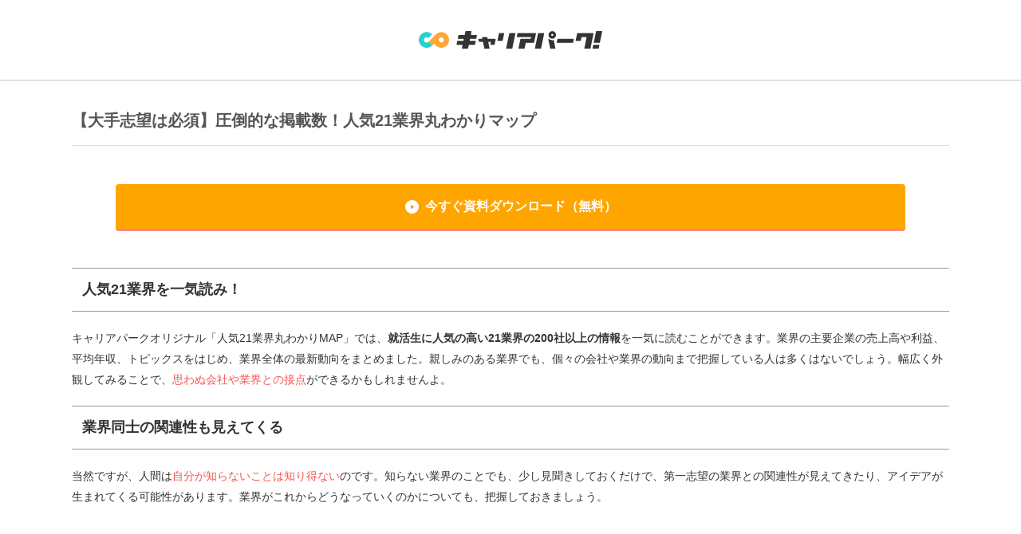

--- FILE ---
content_type: text/html; charset=utf-8
request_url: https://careerpark.jp/lp/18/signup/new?click_tracker=true&creative_id=416&previous=%2F1926&token=b8a73c7061afa034581143e6f4e89f037bbfacc9&utm_medium=organic&utm_source=cameleon
body_size: 6752
content:
<!DOCTYPE html><html lang="ja"><head prefix="og: http://ogp.me/ns# fb: http://ogp.me/ns/fb#"><link rel="preload" href="/app-packs/pc.d784f0e5b504c7c47cd2.css" as="style"><link rel="preload" href="/app-packs/pc.b5d38e3531ebb6edb2d4.js" as="script"><link rel="preload" href="/app-packs/chunk.2843.5219ef55521755d5b14d.js" as="script"><link rel="preload" href="/app-packs/chunk.7283.f0c4e7ccfe2d152971ac.js" as="script"><link rel="preload" href="/app-packs/chunk.3258.90ed3aa1006c040726ff.js" as="script"><link rel="preload" href="/app-packs/chunk.5160.14f238ee38442ddb9c63.js" as="script"><link rel="preload" href="/app-packs/5160.0ea7f271ca409b9846ea.css" as="style"><link rel="preload" href="/app-packs/global.a868004bef1743732d91.js" as="script"><script src="/app-packs/global.a868004bef1743732d91.js" defer="defer"></script><link rel="preload" href="/app-packs/checkLegacyBrowser.5b50f56cb873db546ba1.js" as="script"><script src="/app-packs/checkLegacyBrowser.5b50f56cb873db546ba1.js" defer="defer"></script><meta content="" name="user-id" /><meta content="" name="user-email" /><meta content="" name="user-gender" /><meta content="" name="user-guessed-gender" /><meta content="" name="user-majors" /><meta content="" name="user-guessed-majors" /><meta content="" name="education-year" /><meta content="" name="prefecture-id" /><meta content="" name="prefecture" /><meta content="" name="region" /><meta content="" name="school" /><meta content="" name="school-group" /><meta content="" name="school-subject" /><meta content="" name="contact_deregulation_date" /><meta content="" name="k-display-pattern" /><meta content="GTM-TPR5MN" name="google-tag-manager-id" /><meta charset="UTF-8" /><meta content="IE=edge" http-equiv="X-UA-Compatible" /><meta content="563AE5BFB60346F3287D252BACF6DEC5" name="msvalidate.01" /><meta content="telephone=no,address=no,email=no" name="format-detection" /><meta content="Cache-Control: private, max-age=86400" /><link href="/manifest.json" rel="manifest" /><!--Full-screen mode is now handled by manifest.json--><!--Make the app title different than the page title.--><meta content="キャリアパーク" name="apple-mobile-web-app-title" /><!--Configure the status bar.--><meta content="default" name="apple-mobile-web-app-status-bar-style" /><!--Disable automatic phone number detection.--><meta content="telephone=no" name="format-detection" /><!--ICONS--><!--iPad retina icon--><link href="apple-touch-icon-precomposed.png" rel="apple-touch-icon-precomposed" sizes="152x152" /><!--iPad retina icon (iOS < 7)--><link href="apple-touch-icon-precomposed.png" rel="apple-touch-icon-precomposed" sizes="144x144" /><!--iPad non-retina icon--><link href="apple-touch-icon-precomposed.png" rel="apple-touch-icon-precomposed" sizes="76x76" /><!--iPad non-retina icon (iOS < 7)--><link href="apple-touch-icon-precomposed.png" rel="apple-touch-icon-precomposed" sizes="72x72" /><!--iPhone 6 Plus icon--><link href="apple-touch-icon-precomposed.png" rel="apple-touch-icon-precomposed" sizes="120x120" /><!--iPhone retina icon (iOS < 7)--><link href="apple-touch-icon-precomposed.png" rel="apple-touch-icon-precomposed" sizes="114x114" /><!--iPhone non-retina icon (iOS < 7)--><link href="apple-touch-icon-precomposed.png" rel="apple-touch-icon-precomposed" sizes="57x57" /><title>【大手志望は必須】圧倒的な掲載数！人気21業界丸わかりマップ | キャリアパーク</title>
<meta name="description" content="【大手志望は必須】圧倒的な掲載数！人気21業界丸わかりマップ">
<link rel="canonical" href="https://careerpark.jp/lp/18/signup/new">
<meta name="robots" content="noindex, follow">
<meta property="og:title" content="【大手志望は必須】圧倒的な掲載数！人気21業界丸わかりマップ | キャリアパーク">
<meta property="og:type" content="website">
<meta property="og:url" content="https://careerpark.jp/lp/18/signup/new?click_tracker=true&amp;creative_id=416&amp;previous=%2F1926&amp;token=b8a73c7061afa034581143e6f4e89f037bbfacc9&amp;utm_medium=organic&amp;utm_source=cameleon">
<meta property="og:image" content="https://careerpark.jp/packs/images/common/sns-15dd49338efab7ca3133..png">
<meta property="og:site_name" content="キャリアパーク">
<meta property="og:description" content="【大手志望は必須】圧倒的な掲載数！人気21業界丸わかりマップ">
<meta property="og:locale" content="ja_JP">
<meta property="fb:app_id" content="666839076723495">
<meta name="twitter:card" content="summary_large_image">
<meta name="twitter:site" content="@cp_syukatsu">
<meta name="twitter:title" content="【大手志望は必須】圧倒的な掲載数！人気21業界丸わかりマップ | キャリアパーク">
<meta name="twitter:description" content="【大手志望は必須】圧倒的な掲載数！人気21業界丸わかりマップ">
<meta name="twitter:image" content="https://careerpark.jp/packs/images/common/sns-15dd49338efab7ca3133..png">
<meta name="viewport" content="width=device-width, initial-scale=1.0, minimum-scale=1.0, maximum-scale=1.0, user-scalable=no"><meta content="" property="fb:app_id" /><link href="https://www.google-analytics.com" rel="preconnect" /><link href="https://www.google-analytics.com" rel="dns-prefetch" /><script type="text/javascript">
  (function(){
    var _hsq = window._hsq = window._hsq || [];

    if (location.pathname === '/logout') {
      _hsq.push(['revokeCookieConsent']);
    }
    if ('' !== '') {
      _hsq.push(["identify", {
        email: '',
        id: ''
      }]);
    }
  })();
</script>

<!-- Start of HubSpot Embed Code -->
<script type="text/javascript" id="hs-script-loader" async defer src="//js.hs-scripts.com/3855885.js"></script>
<!-- End of HubSpot Embed Code -->
<meta name="csrf-param" content="authenticity_token" />
<meta name="csrf-token" content="adzfNfyV9Ku6exBnw3VeCHkIILy5e0xIGMK2NchNgnSlNG4pb-9Nj_IX1J6gjxpTQDX1waZVPFDEWi8L4Nh8sA" /><link rel="shortcut icon" type="image/x-icon" href="/packs/images/common/favicon-5a27d280cb02029093c4..ico" /><link rel="alternate" type="application/rss+xml" title="キャリアパーク - 仕事・キャリア選択のノウハウメディア" href="https://careerpark.jp/feed.rss" /><script>
//<![CDATA[
window.gon={};gon.e="p";gon.isLoggedIn=false;gon.isSignIn=null;gon.category=null;gon.is_not_answered_asking_desires_properties=true;gon.line_login_link="https://liff.line.me/1655674366-bQrNO7gM?auto_login=true";
//]]>
</script><link rel="stylesheet" href="/packs/pc/bundle.08fff9db793afc83cccf.css" /><link rel="stylesheet" href="/app-packs/pc.d784f0e5b504c7c47cd2.css" /><script src="/app-packs/pc.b5d38e3531ebb6edb2d4.js" defer="defer"></script><meta class="u-dN" data-namespace="LandingPagesStudentsNew" id="ga-tracking-data" /><script src="/app-packs/entrypoints/trackingCode.ce3a8226fffbe90caa6f.js"></script></head><body data-action="new" data-base-namespace="LandingPagesStudents" data-controller="landing_pages/students" data-namespace="LandingPagesStudentsNew"><noscript><iframe height="0" src="//www.googletagmanager.com/ns.html?id=GTM-TPR5MN" style="display:none;visibility:hidden" width="0"></iframe></noscript><div class="l-wrapper"><header><div class="l-headerSimple"><h1 class="l-headerSimple__logo"><svg class="logo logo--primary" xmlns="http://www.w3.org/2000/svg" viewBox="0 0 631.8 60.04"><title>キャリアパーク</title><path class="logo__mainPath" d="M33.56,36c-.11.12-.21.24-.32.36a9,9,0,1,1-1-13.54h0a1.52,1.52,0,0,0,2-.15h0L44.79,12.13l0,0h0a1.52,1.52,0,0,0-.07-2.18h0A26.9,26.9,0,1,0,53.8,30C53.8,25.86,33.56,36,33.56,36Zm8.8,9.48L34,37.11l8.38,8.38Z" /><path class="logo__subPath" d="M96.6,11a26.9,26.9,0,0,0-38,0h0L33.22,36.34,45.9,49l5.94-5.94a1.52,1.52,0,0,1,2.4.33h0A26.9,26.9,0,1,0,96.6,11ZM83.93,36.36A9,9,0,0,1,71.24,23.68h0A9,9,0,0,1,83.93,36.36Z" /><path class="logo__textPath" d="M261.21,45.44h0a1.53,1.53,0,0,1-1.5,1.21H248.13a1.52,1.52,0,0,1-1.49-1.88h0l1.82-7.9h0L248,38.75h0a1.52,1.52,0,0,0-1.46-1.87h-5.51a1.53,1.53,0,0,0-1.5,1.53,1.49,1.49,0,0,0,0,.24l4,19.51h0a1.53,1.53,0,0,1-1.5,1.83h-15a1.53,1.53,0,0,1-1.5-1.24h0l-4-20.64h0a1.53,1.53,0,0,0-1.49-1.24H208.41a1.53,1.53,0,0,1-1.49-1.21h0l-1.56-7.14h0a1.52,1.52,0,0,1,1.49-1.86h10.3a1.5,1.5,0,0,0,1.51-1.78h0l-.49-3.11h0A1.5,1.5,0,0,1,219.69,20h14.69a1.53,1.53,0,0,1,1.48,1.16h0l1,4.34h0a1.53,1.53,0,0,0,1.48,1.17h-1.2l-.22-.9.22.9h26.06a1.52,1.52,0,0,1,1.49,1.86h0ZM293.89,8.51a1.53,1.53,0,0,0-1.49-1.85H277.66a1.53,1.53,0,0,0-1.5,1.22h0l-4.94,23.58a1.52,1.52,0,0,0,1.49,1.87h14.74a1.53,1.53,0,0,0,1.49-1.19h0v0Zm38.83,0h0a1.53,1.53,0,0,0-1.49-1.85H313.1a1.53,1.53,0,0,0-1.5,1.22h0L301.06,58.15h0a1.53,1.53,0,0,0,1.5,1.84h18.13a1.53,1.53,0,0,0,1.49-1.2h0ZM624,38.78h0l7.73-36.9A1.52,1.52,0,0,0,630.27,0H612.13a1.53,1.53,0,0,0-1.5,1.24h0l-7.73,36.9A1.53,1.53,0,0,0,604.38,40h18.14a1.53,1.53,0,0,0,1.49-1.2h0Zm-3.54,7.89H602.34a1.53,1.53,0,0,0-1.49,1.21h0l-2.17,10.28h0a1.53,1.53,0,0,0,1.5,1.84h18.13a1.53,1.53,0,0,0,1.49-1.21h0v0L622,48.52h0a1.52,1.52,0,0,0-1.49-1.86ZM602,8.2a1.53,1.53,0,0,0-1.53-1.53H547a1.53,1.53,0,0,0-1.49,1.21h0l-4.94,23.6h0a1.51,1.51,0,0,0,0,.33A1.53,1.53,0,0,0,542,33.33h14.72a1.53,1.53,0,0,0,1.49-1.23h0l2.14-10.88h0a1.53,1.53,0,0,1,1.5-1.23h14.61A1.53,1.53,0,0,1,578,21.85h0l-7.61,36.3h0a1.53,1.53,0,0,0,1.5,1.85H590a1.53,1.53,0,0,0,1.49-1.2h0L602,8.53h0A1.52,1.52,0,0,0,602,8.2ZM531.9,38.78h0L534,28.52a1.55,1.55,0,0,0,0-.33,1.53,1.53,0,0,0-1.53-1.53h-53.4a1.53,1.53,0,0,0-1.49,1.18h0l-2.3,10.28h0A1.52,1.52,0,0,0,476.86,40H530.4a1.53,1.53,0,0,0,1.49-1.18h0ZM446.79,13a13,13,0,1,1,13,13A13,13,0,0,1,446.79,13Zm9.4,0a3.58,3.58,0,1,0,3.58-3.58A3.58,3.58,0,0,0,456.18,13Zm14.18,45.19L465,31.81h0a1.53,1.53,0,0,0-1.8-1.19h0a17.55,17.55,0,0,1-3.38.33,17.83,17.83,0,0,1-11-3.78l0,0a1.52,1.52,0,0,0-2.46,1.21,1.54,1.54,0,0,0,0,.33h0l6.3,30.06a1.53,1.53,0,0,0,1.5,1.24h14.74a1.52,1.52,0,0,0,1.5-1.82ZM430.44,6.64H412.25a1.53,1.53,0,0,0-1.5,1.22h0l-10.5,50.29h0a1.53,1.53,0,0,0,1.5,1.85h18.13a1.53,1.53,0,0,0,1.49-1.2h0l10.55-50.3h0a1.53,1.53,0,0,0-1.5-1.85Zm-44.57,18.8a1.53,1.53,0,0,1-1.5,1.22h1.24l.25-1.22ZM403.63,8.2a1.53,1.53,0,0,0-1.53-1.53H341.44a1.53,1.53,0,0,0-1.5,1.21h0l-2.15,10.26h0a1.53,1.53,0,0,0,1.5,1.85h45.84a1.53,1.53,0,0,1,1.5,1.83h0l-1,4.84H351.43a1.53,1.53,0,0,0-1.49,1.2h0l-6.35,30.32h0A1.52,1.52,0,0,0,345.08,60h17.83a1.53,1.53,0,0,0,1.48-1.18h0V58.8l4-17.61h0A1.53,1.53,0,0,1,369.87,40h25.88a1.53,1.53,0,0,0,1.5-1.21h0l6.34-30.26h0A1.54,1.54,0,0,0,403.63,8.2Zm-203.54,7-2.14,10.22a1.53,1.53,0,0,1-1.5,1.25H177.66a1.53,1.53,0,0,0-1.49,1.21l-.75,3.6h0a1.52,1.52,0,0,0,1.49,1.86H194.4a1.53,1.53,0,0,1,1.49,1.85h0l-2.15,10.24a1.53,1.53,0,0,1-1.5,1.24H173.46A1.53,1.53,0,0,0,172,47.89l-2.28,10.88v0h0a1.53,1.53,0,0,1-1.49,1.2H150.05a1.52,1.52,0,0,1-1.49-1.87l2-9.61h0a1.53,1.53,0,0,0-1.5-1.85H131.59a1.53,1.53,0,0,1-1.5-1.85l2.15-10.26h0a1.53,1.53,0,0,1,1.49-1.21h18.8A1.53,1.53,0,0,0,154,32.06h0l.79-3.76,0,.18a1.52,1.52,0,0,0-1.5-1.81h-17.5a1.52,1.52,0,0,1-1.49-1.83h0l2.15-10.27h0a1.53,1.53,0,0,1,1.5-1.23h18.77a1.53,1.53,0,0,0,1.49-1.18h0l-.25,1.18h0l2.53-12.09A1.53,1.53,0,0,1,162,0h17.82a1.53,1.53,0,0,1,1.49,1.86l-1.76,9.67h0a1.51,1.51,0,0,0,1.5,1.8h17.54a1.52,1.52,0,0,1,1.49,1.86ZM179.31,12.8l-.1.53h0Z" /></svg></h1></div></header><main><!--CTCV計測のため--><div data-props="{&quot;qrCodeUrl&quot;:&quot;https://liff.line.me/1655674366-GMYoR9L4?inflow_token=b8a73c7061afa034581143e6f4e89f037bbfacc9\u0026lp_id=18&quot;,&quot;lineWordmarkUrl&quot;:&quot;/packs/images/line/line_wordmark-1a6cf54d4587d78d5a33..jpeg&quot;}" id="js_BeLineFriendGlobalProps"></div><main><div class="l-content u-pB0 l-container l-container--large"><div class="l-main"><section><h1 class="pl-lpHeaderTitle">【大手志望は必須】圧倒的な掲載数！人気21業界丸わかりマップ</h1><a class="pl-button--red" href="#download_form">今すぐ資料ダウンロード（無料）</a><div class="pa-all"><style type="text/css">
a.pl-button--red {
    background: orange!important;
}
button.pl-formButton.pl-formButton--red.pl-formButton--arrow {
    background: orange!important;
}
</style>
<h2 class="pl-heading">人気21業界を一気読み！</h2>
<p class="pl-text">キャリアパークオリジナル「人気21業界丸わかりMAP」では、<strong>就活生に人気の高い21業界の200社以上の情報</strong>を一気に読むことができます。業界の主要企業の売上高や利益、平均年収、トピックスをはじめ、業界全体の最新動向をまとめました。親しみのある業界でも、個々の会社や業界の動向まで把握している人は多くはないでしょう。幅広く外観してみることで、<span class="red">思わぬ会社や業界との接点</span>ができるかもしれませんよ。</p>
<h2 class="pl-heading">業界同士の関連性も見えてくる</h2>
<p class="pl-text">当然ですが、人間は<span class="red">自分が知らないことは知り得ない</span>のです。知らない業界のことでも、少し見聞きしておくだけで、第一志望の業界との関連性が見えてきたり、アイデアが生まれてくる可能性があります。業界がこれからどうなっていくのかについても、把握しておきましょう。</p>
<div class="pa-checkBox" style="">
<h3 class="pa-checkBox__heading">こんな大学生におすすめ</h3>
<div class="pa-checkBox__content">
<div class="list"><ul>
<li>どんな業界・会社があるかわからない</li>
<li>効率的に情報収集をしたい</li>
<li>どの業界の年収が高いのか？</li>
</ul></div>
</div>
</div></div></section></div></div><div id="download_form"><div id="lp_user_form_content"><div data-props="{&quot;is_tool&quot;:false,&quot;lp_tool_type&quot;:&quot;ツールなし(資料LP)&quot;,&quot;lp_material_name&quot;:&quot;業界MAP&quot;,&quot;head_title&quot;:&quot;今すぐ資料ダウンロード（無料）&quot;,&quot;post_path&quot;:&quot;/lp/18/signup#download_form&quot;,&quot;require_additional_profile_for_ad_lps&quot;:false,&quot;required_information&quot;:[{&quot;key&quot;:&quot;last_name&quot;,&quot;name&quot;:&quot;account[user_attributes][last_name]&quot;,&quot;required&quot;:1,&quot;visible&quot;:true,&quot;default&quot;:null},{&quot;key&quot;:&quot;last_name_kana&quot;,&quot;name&quot;:&quot;account[user_attributes][last_name_kana]&quot;,&quot;required&quot;:1,&quot;visible&quot;:true,&quot;default&quot;:null},{&quot;key&quot;:&quot;first_name&quot;,&quot;name&quot;:&quot;account[user_attributes][first_name]&quot;,&quot;required&quot;:1,&quot;visible&quot;:true,&quot;default&quot;:null},{&quot;key&quot;:&quot;first_name_kana&quot;,&quot;name&quot;:&quot;account[user_attributes][first_name_kana]&quot;,&quot;required&quot;:1,&quot;visible&quot;:true,&quot;default&quot;:null},{&quot;key&quot;:&quot;phone_number&quot;,&quot;name&quot;:&quot;account[user_attributes][phone_number]&quot;,&quot;required&quot;:1,&quot;visible&quot;:true,&quot;default&quot;:null},{&quot;key&quot;:&quot;graduation_date_year&quot;,&quot;name&quot;:&quot;account[user_attributes][educations_attributes][0][graduation_date_year]&quot;,&quot;required&quot;:1,&quot;visible&quot;:true,&quot;default&quot;:null},{&quot;key&quot;:&quot;graduation_date_month&quot;,&quot;name&quot;:&quot;account[user_attributes][educations_attributes][0][graduation_date_month]&quot;,&quot;required&quot;:1,&quot;visible&quot;:true,&quot;default&quot;:null},{&quot;key&quot;:&quot;group&quot;,&quot;name&quot;:&quot;account[user_attributes][educations_attributes][0][group]&quot;,&quot;required&quot;:1,&quot;visible&quot;:true,&quot;default&quot;:null},{&quot;key&quot;:&quot;school_id&quot;,&quot;name&quot;:&quot;account[user_attributes][educations_attributes][0][school_id]&quot;,&quot;required&quot;:1,&quot;visible&quot;:true,&quot;default&quot;:null},{&quot;key&quot;:&quot;school_subject_id&quot;,&quot;name&quot;:&quot;account[user_attributes][educations_attributes][0][school_subject_id]&quot;,&quot;required&quot;:1,&quot;visible&quot;:true,&quot;default&quot;:null},{&quot;key&quot;:&quot;school_subject_item_id&quot;,&quot;name&quot;:&quot;account[user_attributes][educations_attributes][0][school_subject_item_id]&quot;,&quot;required&quot;:0,&quot;visible&quot;:false,&quot;default&quot;:null},{&quot;key&quot;:&quot;first_letter&quot;,&quot;name&quot;:&quot;account[user_attributes][educations_attributes][0][first_letter]&quot;,&quot;required&quot;:1,&quot;visible&quot;:true,&quot;default&quot;:null},{&quot;key&quot;:&quot;school_text&quot;,&quot;name&quot;:&quot;account[user_attributes][educations_attributes][0][school_text]&quot;,&quot;required&quot;:1,&quot;visible&quot;:true,&quot;default&quot;:null},{&quot;key&quot;:&quot;school_subject_text&quot;,&quot;name&quot;:&quot;account[user_attributes][educations_attributes][0][school_subject_text]&quot;,&quot;required&quot;:1,&quot;visible&quot;:true,&quot;default&quot;:null},{&quot;key&quot;:&quot;school_subject_item_text&quot;,&quot;name&quot;:&quot;account[user_attributes][educations_attributes][0][school_subject_item_text]&quot;,&quot;required&quot;:0,&quot;visible&quot;:false,&quot;default&quot;:null}],&quot;error_information&quot;:[],&quot;submit_label&quot;:&quot;今すぐ資料ダウンロード（無料）&quot;,&quot;adsense_information&quot;:{&quot;is_adsense&quot;:false,&quot;is_partner_service_by_graduation_years&quot;:[]},&quot;authenticityToken&quot;:&quot;MuGyrybCSQyrvKYdqnWdWpDeKSW952mx2Kf0KsEods_-CQOztbjwKOPQYuTJj9kBqeP8WKLJGakEP20U6b2ICw&quot;,&quot;is_iframe&quot;:false}" id="js_FormLpSignupNew"></div></div></div></main><script>document.addEventListener('DOMContentLoaded', function() {
  var lp_signup_form_20777_ab_test_variant = "";
  if (!lp_signup_form_20777_ab_test_variant) return;

  window.dataLayer?.push({
    event: 'lp_signup_form_20777_lp_page_view',
    ab_test_20777_variant: lp_signup_form_20777_ab_test_variant,
  });
});</script></main><footer id="footer"><div class="l-footerSimple"><p class="copyright">Copyright &copy; PORT Inc. All Rights Reserved.</p></div></footer></div></body></html>

--- FILE ---
content_type: text/css
request_url: https://careerpark.jp/app-packs/5160.0ea7f271ca409b9846ea.css
body_size: 1630
content:
.lb-loader,.lightbox{line-height:0;text-align:center}body.lb-disable-scrolling{overflow:hidden}.lightboxOverlay{background-color:#000;display:none;left:0;opacity:.8;position:absolute;top:0;z-index:9999}.lightbox{font-weight:400;left:0;outline:0;position:absolute;width:100%;z-index:10000}.lightbox .lb-image{border:4px solid #fff;border-radius:3px;display:block;height:auto;max-height:none;max-width:inherit}.lightbox a img{border:none}.lb-outerContainer{background-color:#fff;border-radius:4px;height:250px;margin:0 auto;position:relative;width:250px}.lb-loader,.lb-nav{left:0;position:absolute}.lb-outerContainer:after{clear:both;content:"";display:table}.lb-loader{height:25%;top:43%;width:100%}.lb-cancel{background:url(/app-packs/loading-f657825a.gif) no-repeat;display:block;height:32px;margin:0 auto;width:32px}.lb-nav{height:100%;top:0;width:100%;z-index:10}.lb-container>.nav{left:0}.lb-nav a{background-image:url([data-uri]);outline:0}.lb-next,.lb-prev{cursor:pointer;display:block;height:100%}.lb-nav a.lb-prev{background:url(/app-packs/prev-0edc57cc.png) left 48% no-repeat;float:left;left:0;opacity:0;transition:opacity .6s;width:34%}.lb-nav a.lb-prev:hover{opacity:1}.lb-nav a.lb-next{background:url(/app-packs/next-62074ac7.png) right 48% no-repeat;float:right;opacity:0;right:0;transition:opacity .6s;width:64%}.lb-nav a.lb-next:hover{opacity:1}.lb-dataContainer{border-bottom-left-radius:4px;border-bottom-right-radius:4px;margin:0 auto;padding-top:5px;width:100%}.lb-dataContainer:after{clear:both;content:"";display:table}.lb-data{color:#ccc;padding:0 4px}.lb-data .lb-details{float:left;line-height:1.1em;text-align:left;width:85%}.lb-data .lb-caption{font-size:13px;font-weight:700;line-height:1em}.lb-data .lb-caption a{color:#4ae}.lb-data .lb-number{clear:left;color:#999;display:block;font-size:12px;padding-bottom:1em}.lb-data .lb-close{background:url(/app-packs/close-0cfd6489.png) 100% 0 no-repeat;display:block;float:right;height:30px;opacity:.7;outline:0;text-align:right;transition:opacity .2s;width:30px}.lb-data .lb-close:hover{cursor:pointer;opacity:1}.lpMiraiProfileContainer{background:#f2f2f2}.lpMiraiProfileIframeContainer{margin:0 auto;width:680px}.lpMiraiProfileWrapper{background:#fff;border-radius:3px;margin:0 auto;max-width:1100px;min-width:680px;width:100%}.lpMiraiProfileHeader{background:#33b998;border-radius:3px 3px 0 0;color:#fff;font-size:28.8px;font-weight:700;letter-spacing:.035em;line-height:1.25;margin:0;padding:28px}.lpMiraiProfileAside,.lpMiraiProfileHeader{font-feature-settings:"palt" 1;text-align:center}.lpMiraiProfileAside p{margin:0}.lpMiraiProfileAside p+p{margin-top:12px}.lpMiraiProfileAsideText{font-size:16px;font-weight:700}.lpMiraiProfileAsideSubText{border-bottom:1px solid;color:#8a8a8a;display:inline-block}.lpMiraiProfileForm{margin:0 auto;max-width:680px;width:100%}.lpProfileWrapper{border-radius:3px;margin:0 auto;max-width:1100px;min-width:680px;width:100%}.lpProfileIframeContainer{margin:0 auto;width:680px}.lpProfileHeader{color:#33b998;font-size:32px;font-weight:700;letter-spacing:.035em;line-height:1.25;margin:0;padding:0 24px}.lpProfileAside,.lpProfileHeader{font-feature-settings:"palt" 1;text-align:center}.lpProfileAside p{margin:0}.lpProfileAside p+p{margin-top:12px}.lpProfileAsideText{font-size:16px;font-weight:700}.lpProfileAsideSubText{border-bottom:1px solid;color:#8a8a8a;display:inline-block}.lpProfileForm{margin:0 auto;max-width:680px;width:100%}.lp-userSubProfileForm{background-color:#f4f4f4;margin-left:auto;margin-right:auto;max-width:1100px;padding:40px 20px;width:100%}.lp-userSubProfileForm__inner{margin-left:auto;margin-right:auto;max-width:680px;width:100%}.dialog-jkodC{background:#fbffc9;border:none;border-radius:8px;bottom:0;box-shadow:0 4px 4px 0 #00000014;margin:12px;max-width:400px;padding:16px;position:fixed;right:0;z-index:100}.title-Yeegi{color:#333;font-size:14px;line-height:normal;margin:0 0 8px}.description-dSsab{color:#333;font-size:13px;line-height:normal;margin:0}.closeButton-o9I28{position:absolute;right:0;top:0}.xButton-joUCq{background-color:#0000004d;border:none;border-radius:50%;cursor:pointer;height:28px;outline:none;position:absolute;right:8px;top:8px;transition:background-color .3s ease;width:28px}.xButton-joUCq:after,.xButton-joUCq:before{background-color:#fff;content:"";height:3px;left:50%;position:absolute;top:50%;transform-origin:center;width:60%}.xButton-joUCq:before{transform:translate(-50%,-50%) rotate(45deg)}.xButton-joUCq:after{transform:translate(-50%,-50%) rotate(-45deg)}.xButton-joUCq:hover{background-color:#0006}
/*# sourceMappingURL=5160.0ea7f271ca409b9846ea.css.map*/

--- FILE ---
content_type: text/css
request_url: https://careerpark.jp/packs/pc/bundle.08fff9db793afc83cccf.css
body_size: 61085
content:
/*! sanitize.css v4.1.0 | CC0 License | github.com/jonathantneal/sanitize.css */article,aside,details,figcaption,figure,footer,header,main,menu,nav,section,summary{display:block}audio,canvas,progress,video{display:inline-block}audio:not([controls]){display:none;height:0}[hidden],template{display:none}*,:after,:before{background-repeat:no-repeat;box-sizing:inherit}:after,:before{text-decoration:inherit;vertical-align:inherit}html{box-sizing:border-box;cursor:default;font-family:sans-serif;line-height:1.5;-ms-text-size-adjust:100%;-webkit-text-size-adjust:100%}body{margin:0}h1{font-size:2em;margin:.67em 0}code,kbd,pre,samp{font-family:monospace,monospace;font-size:1em}hr{height:0;overflow:visible}nav ol,nav ul{list-style:none}abbr[title]{border-bottom:1px dotted;text-decoration:none}b,strong{font-weight:inherit;font-weight:bolder}dfn{font-style:italic}mark{background-color:#ff0;color:#000}progress{vertical-align:initial}small,sub,sup{font-size:83.3333%}sub,sup{line-height:0;position:relative;vertical-align:initial}sub{bottom:-.25em}sup{top:-.5em}::-moz-selection{background-color:#b3d4fc;color:#000;text-shadow:none}::selection{background-color:#b3d4fc;color:#000;text-shadow:none}audio,canvas,iframe,img,svg,video{vertical-align:middle}img{border-style:none}svg{fill:currentColor}svg:not(:root){overflow:hidden}a{background-color:initial;-webkit-text-decoration-skip:objects}a:hover{outline-width:0}table{border-collapse:collapse;border-spacing:0}button,input,select,textarea{background-color:initial;border-style:none;color:inherit;font-size:1em;margin:0}button,input{overflow:visible}button,select{text-transform:none}[type=reset],[type=submit],button,html [type=button]{-webkit-appearance:button}::-moz-focus-inner{border-style:none;padding:0}:-moz-focusring{outline:1px dotted ButtonText}fieldset{border:1px solid silver;margin:0 2px;padding:.35em .625em .75em}legend{display:table;max-width:100%;padding:0;white-space:normal}textarea{overflow:auto;resize:vertical}[type=checkbox],[type=radio]{padding:0}::-webkit-inner-spin-button,::-webkit-outer-spin-button{height:auto}[type=search]{-webkit-appearance:textfield;outline-offset:-2px}::-webkit-search-cancel-button,::-webkit-search-decoration{-webkit-appearance:none}::-webkit-input-placeholder{color:inherit;opacity:.54}::-webkit-file-upload-button{-webkit-appearance:button;font:inherit}[aria-busy=true]{cursor:progress}[aria-controls]{cursor:pointer}[aria-disabled]{cursor:default}[tabindex],a,area,button,input,label,select,textarea{-ms-touch-action:manipulation;touch-action:manipulation}[hidden][aria-hidden=false]{clip:rect(0,0,0,0);display:inherit;position:absolute}[hidden][aria-hidden=false]:focus{clip:auto}@font-face{font-family:iconfont;src:url(/packs/iconfont-11590463f621b291cddf..woff2) format("woff2"),url(/packs/iconfont-da9ce88bddfced937e2d..woff) format("woff"),url(/packs/iconfont-c2c9ec27a93c7049b8ae..ttf) format("truetype")}.icon--2021:before{content:"\f101";vertical-align:text-bottom}.icon--2021:before,.icon--2022:before{font-family:iconfont!important;font-style:normal;font-weight:400!important}.icon--2022:before{content:"\f102";vertical-align:text-bottom}.icon--2023:before{content:"\f103";vertical-align:text-bottom}.icon--2023:before,.icon--2024:before{font-family:iconfont!important;font-style:normal;font-weight:400!important}.icon--2024:before{content:"\f104";vertical-align:text-bottom}.icon--ai:before{content:"\f105";vertical-align:text-bottom}.icon--ai:before,.icon--alertActive:before{font-family:iconfont!important;font-style:normal;font-weight:400!important}.icon--alertActive:before{content:"\f106";vertical-align:text-bottom}.icon--alertDefault:before{content:"\f107";vertical-align:text-bottom}.icon--alertDefault:before,.icon--arrowBottom:before{font-family:iconfont!important;font-style:normal;font-weight:400!important}.icon--arrowBottom:before{content:"\f108";vertical-align:text-bottom}.icon--arrowCircle:before{content:"\f109";vertical-align:text-bottom}.icon--arrowCircle:before,.icon--arrowLeft:before{font-family:iconfont!important;font-style:normal;font-weight:400!important}.icon--arrowLeft:before{content:"\f10a";vertical-align:text-bottom}.icon--arrowRight:before{content:"\f10b";vertical-align:text-bottom}.icon--arrowRight:before,.icon--arrowSmall:before{font-family:iconfont!important;font-style:normal;font-weight:400!important}.icon--arrowSmall:before{content:"\f10c";vertical-align:text-bottom}.icon--arrowTop:before{content:"\f10d";vertical-align:text-bottom}.icon--arrowTop:before,.icon--bookLine:before{font-family:iconfont!important;font-style:normal;font-weight:400!important}.icon--bookLine:before{content:"\f10e";vertical-align:text-bottom}.icon--building:before{content:"\f10f";vertical-align:text-bottom}.icon--building:before,.icon--calendarLine:before{font-family:iconfont!important;font-style:normal;font-weight:400!important}.icon--calendarLine:before{content:"\f110";vertical-align:text-bottom}.icon--cancelCircle:before{content:"\f111";vertical-align:text-bottom}.icon--cancelCircle:before,.icon--change:before{font-family:iconfont!important;font-style:normal;font-weight:400!important}.icon--change:before{content:"\f112";vertical-align:text-bottom}.icon--checkbox:before{content:"\f113";vertical-align:text-bottom}.icon--checkCircle:before,.icon--checkbox:before{font-family:iconfont!important;font-style:normal;font-weight:400!important}.icon--checkCircle:before{content:"\f114";vertical-align:text-bottom}.icon--checkLine:before{content:"\f115";vertical-align:text-bottom}.icon--checkLine:before,.icon--checkNormal:before{font-family:iconfont!important;font-style:normal;font-weight:400!important}.icon--checkNormal:before{content:"\f116";vertical-align:text-bottom}.icon--clipLine:before{content:"\f117";vertical-align:text-bottom}.icon--clipLine:before,.icon--clockLine:before{font-family:iconfont!important;font-style:normal;font-weight:400!important}.icon--clockLine:before{content:"\f118";vertical-align:text-bottom}.icon--close:before{content:"\f119";vertical-align:text-bottom}.icon--close:before,.icon--contentCopy:before{font-family:iconfont!important;font-style:normal;font-weight:400!important}.icon--contentCopy:before{content:"\f11a";vertical-align:text-bottom}.icon--delete:before{content:"\f11b";vertical-align:text-bottom}.icon--delete:before,.icon--download:before{font-family:iconfont!important;font-style:normal;font-weight:400!important}.icon--download:before{content:"\f11c";vertical-align:text-bottom}.icon--error:before{content:"\f11d";vertical-align:text-bottom}.icon--error:before,.icon--exclamation:before{font-family:iconfont!important;font-style:normal;font-weight:400!important}.icon--exclamation:before{content:"\f11e";vertical-align:text-bottom}.icon--facebook:before{content:"\f11f";vertical-align:text-bottom}.icon--facebook:before,.icon--flagLine:before{font-family:iconfont!important;font-style:normal;font-weight:400!important}.icon--flagLine:before{content:"\f120";vertical-align:text-bottom}.icon--gClose:before{content:"\f121";vertical-align:text-bottom}.icon--gClose:before,.icon--gMenu:before{font-family:iconfont!important;font-style:normal;font-weight:400!important}.icon--gMenu:before{content:"\f122";vertical-align:text-bottom}.icon--hand-right:before{content:"\f123";vertical-align:text-bottom}.icon--hand-right:before,.icon--hatena:before{font-family:iconfont!important;font-style:normal;font-weight:400!important}.icon--hatena:before{content:"\f124";vertical-align:text-bottom}.icon--home:before{content:"\f125";vertical-align:text-bottom}.icon--home:before,.icon--index:before{font-family:iconfont!important;font-style:normal;font-weight:400!important}.icon--index:before{content:"\f126";vertical-align:text-bottom}.icon--light:before{content:"\f127";vertical-align:text-bottom}.icon--light:before,.icon--line:before{font-family:iconfont!important;font-style:normal;font-weight:400!important}.icon--line:before{content:"\f128";vertical-align:text-bottom}.icon--lineBalloon:before{content:"\f129";vertical-align:text-bottom}.icon--lineBalloon:before,.icon--lineCheck:before{font-family:iconfont!important;font-style:normal;font-weight:400!important}.icon--lineCheck:before{content:"\f12a";vertical-align:text-bottom}.icon--lineCircle:before{content:"\f12b";vertical-align:text-bottom}.icon--lineCircle:before,.icon--lineIconFull:before{font-family:iconfont!important;font-style:normal;font-weight:400!important}.icon--lineIconFull:before{content:"\f12c";vertical-align:text-bottom}.icon--link:before{content:"\f12d";vertical-align:text-bottom}.icon--link:before,.icon--lockLine:before{font-family:iconfont!important;font-style:normal;font-weight:400!important}.icon--lockLine:before{content:"\f12e";vertical-align:text-bottom}.icon--loginLine:before{content:"\f12f";vertical-align:text-bottom}.icon--loginLine:before,.icon--logoutLine:before{font-family:iconfont!important;font-style:normal;font-weight:400!important}.icon--logoutLine:before{content:"\f130";vertical-align:text-bottom}.icon--mailLine:before{content:"\f131";vertical-align:text-bottom}.icon--mailLine:before,.icon--mapLine:before{font-family:iconfont!important;font-style:normal;font-weight:400!important}.icon--mapLine:before{content:"\f132";vertical-align:text-bottom}.icon--menu:before{content:"\f133";vertical-align:text-bottom}.icon--menu:before,.icon--noteLine:before{font-family:iconfont!important;font-style:normal;font-weight:400!important}.icon--noteLine:before{content:"\f134";vertical-align:text-bottom}.icon--pagerBottom:before{content:"\f135";vertical-align:text-bottom}.icon--pagerBottom:before,.icon--pagerNext:before{font-family:iconfont!important;font-style:normal;font-weight:400!important}.icon--pagerNext:before{content:"\f136";vertical-align:text-bottom}.icon--pagerPrev:before{content:"\f137";vertical-align:text-bottom}.icon--pagerPrev:before,.icon--pagerTop:before{font-family:iconfont!important;font-style:normal;font-weight:400!important}.icon--pagerTop:before{content:"\f138";vertical-align:text-bottom}.icon--penCircle:before{content:"\f139";vertical-align:text-bottom}.icon--penCircle:before,.icon--penLine:before{font-family:iconfont!important;font-style:normal;font-weight:400!important}.icon--penLine:before{content:"\f13a";vertical-align:text-bottom}.icon--playCircle:before{content:"\f13b";vertical-align:text-bottom}.icon--playCircle:before,.icon--radioActive:before{font-family:iconfont!important;font-style:normal;font-weight:400!important}.icon--radioActive:before{content:"\f13c";vertical-align:text-bottom}.icon--radioNormal:before{content:"\f13d";vertical-align:text-bottom}.icon--radioNormal:before,.icon--repeat:before{font-family:iconfont!important;font-style:normal;font-weight:400!important}.icon--repeat:before{content:"\f13e";vertical-align:text-bottom}.icon--replay:before{content:"\f13f";vertical-align:text-bottom}.icon--replay:before,.icon--ribbonBg:before{font-family:iconfont!important;font-style:normal;font-weight:400!important}.icon--ribbonBg:before{content:"\f140";vertical-align:text-bottom}.icon--ribbonLine:before{content:"\f141";vertical-align:text-bottom}.icon--ribbonLine:before,.icon--searchLine:before{font-family:iconfont!important;font-style:normal;font-weight:400!important}.icon--searchLine:before{content:"\f142";vertical-align:text-bottom}.icon--searchLineV2:before{content:"\f143";vertical-align:text-bottom}.icon--searchLineV2:before,.icon--settingLine:before{font-family:iconfont!important;font-style:normal;font-weight:400!important}.icon--settingLine:before{content:"\f144";vertical-align:text-bottom}.icon--socialX:before{content:"\f145";vertical-align:text-bottom}.icon--socialX:before,.icon--spMailLine:before{font-family:iconfont!important;font-style:normal;font-weight:400!important}.icon--spMailLine:before{content:"\f146";vertical-align:text-bottom}.icon--star:before{content:"\f147";vertical-align:text-bottom}.icon--star:before,.icon--starLine:before{font-family:iconfont!important;font-style:normal;font-weight:400!important}.icon--starLine:before{content:"\f148";vertical-align:text-bottom}.icon--stepLine:before{content:"\f149";vertical-align:text-bottom}.icon--stepLine:before,.icon--triangleList:before{font-family:iconfont!important;font-style:normal;font-weight:400!important}.icon--triangleList:before{content:"\f14a";vertical-align:text-bottom}.icon--turnback:before{content:"\f14b";vertical-align:text-bottom}.icon--turnback:before,.icon--twitter:before{font-family:iconfont!important;font-style:normal;font-weight:400!important}.icon--twitter:before{content:"\f14c";vertical-align:text-bottom}.icon--userLine:before{content:"\f14d";vertical-align:text-bottom}.icon--userLine:before,.icon--viewList:before{font-family:iconfont!important;font-style:normal;font-weight:400!important}.icon--viewList:before{content:"\f14e";vertical-align:text-bottom}.u-bgSmoke{background-color:#f4f4f4}.u-dTb{display:table!important}.u-dTbc{display:table-cell!important}.u-dF{display:flex!important}.u-dB{display:block!important}.u-dIb{display:inline-block!important}.u-dN{display:none!important}.u-posA{position:absolute!important}.u-posR{position:relative!important}.u-wAuto{width:auto!important}.u-wFull{width:100%!important}.u-wHalf{width:50%!important}.u-hAuto{height:auto!important}.u-hFull{height:100%!important}.u-hHalf{height:50%!important}.u-mC{margin-left:auto!important;margin-right:auto!important}.u-m0{margin:0!important}.u-mT0{margin-top:0!important}.u-mT4{margin-top:4px!important}.u-mT8{margin-top:8px!important}.u-mT12{margin-top:12px!important}.u-mT16{margin-top:16px!important}.u-mT20{margin-top:20px!important}.u-mT24{margin-top:24px!important}.u-mT28{margin-top:28px!important}.u-mT32{margin-top:32px!important}.u-mT36{margin-top:36px!important}.u-mT40{margin-top:40px!important}.u-mT44{margin-top:44px!important}.u-mT48{margin-top:48px!important}.u-mT52{margin-top:52px!important}.u-mT56{margin-top:56px!important}.u-mT60{margin-top:60px!important}.u-mT64{margin-top:64px!important}.u-mT68{margin-top:68px!important}.u-mT72{margin-top:72px!important}.u-mT76{margin-top:76px!important}.u-mR0{margin-right:0!important}.u-mR4{margin-right:4px!important}.u-mR8{margin-right:8px!important}.u-mR12{margin-right:12px!important}.u-mR16{margin-right:16px!important}.u-mR20{margin-right:20px!important}.u-mR24{margin-right:24px!important}.u-mR28{margin-right:28px!important}.u-mR32{margin-right:32px!important}.u-mR36{margin-right:36px!important}.u-mR40{margin-right:40px!important}.u-mR44{margin-right:44px!important}.u-mR48{margin-right:48px!important}.u-mR52{margin-right:52px!important}.u-mR56{margin-right:56px!important}.u-mR60{margin-right:60px!important}.u-mR64{margin-right:64px!important}.u-mR68{margin-right:68px!important}.u-mR72{margin-right:72px!important}.u-mR76{margin-right:76px!important}.u-mB0{margin-bottom:0!important}.u-mB4{margin-bottom:4px!important}.u-mB8{margin-bottom:8px!important}.u-mB12{margin-bottom:12px!important}.u-mB16{margin-bottom:16px!important}.u-mB20{margin-bottom:20px!important}.u-mB24{margin-bottom:24px!important}.u-mB28{margin-bottom:28px!important}.u-mB32{margin-bottom:32px!important}.u-mB36{margin-bottom:36px!important}.u-mB40{margin-bottom:40px!important}.u-mB44{margin-bottom:44px!important}.u-mB48{margin-bottom:48px!important}.u-mB52{margin-bottom:52px!important}.u-mB56{margin-bottom:56px!important}.u-mB60{margin-bottom:60px!important}.u-mB64{margin-bottom:64px!important}.u-mB68{margin-bottom:68px!important}.u-mB72{margin-bottom:72px!important}.u-mB76{margin-bottom:76px!important}.u-mL0{margin-left:0!important}.u-mL4{margin-left:4px!important}.u-mL8{margin-left:8px!important}.u-mL12{margin-left:12px!important}.u-mL16{margin-left:16px!important}.u-mL20{margin-left:20px!important}.u-mL24{margin-left:24px!important}.u-mL28{margin-left:28px!important}.u-mL32{margin-left:32px!important}.u-mL36{margin-left:36px!important}.u-mL40{margin-left:40px!important}.u-mL44{margin-left:44px!important}.u-mL48{margin-left:48px!important}.u-mL52{margin-left:52px!important}.u-mL56{margin-left:56px!important}.u-mL60{margin-left:60px!important}.u-mL64{margin-left:64px!important}.u-mL68{margin-left:68px!important}.u-mL72{margin-left:72px!important}.u-mL76{margin-left:76px!important}.u-p0{padding:0!important}.u-pT0{padding-top:0!important}.u-pT4{padding-top:4px!important}.u-pT8{padding-top:8px!important}.u-pT12{padding-top:12px!important}.u-pT16{padding-top:16px!important}.u-pT20{padding-top:20px!important}.u-pT24{padding-top:24px!important}.u-pT28{padding-top:28px!important}.u-pT32{padding-top:32px!important}.u-pT36{padding-top:36px!important}.u-pT40{padding-top:40px!important}.u-pT44{padding-top:44px!important}.u-pT48{padding-top:48px!important}.u-pT52{padding-top:52px!important}.u-pT56{padding-top:56px!important}.u-pT60{padding-top:60px!important}.u-pT64{padding-top:64px!important}.u-pT68{padding-top:68px!important}.u-pT72{padding-top:72px!important}.u-pT76{padding-top:76px!important}.u-pR0{padding-right:0!important}.u-pR4{padding-right:4px!important}.u-pR8{padding-right:8px!important}.u-pR12{padding-right:12px!important}.u-pR16{padding-right:16px!important}.u-pR20{padding-right:20px!important}.u-pR24{padding-right:24px!important}.u-pR28{padding-right:28px!important}.u-pR32{padding-right:32px!important}.u-pR36{padding-right:36px!important}.u-pR40{padding-right:40px!important}.u-pR44{padding-right:44px!important}.u-pR48{padding-right:48px!important}.u-pR52{padding-right:52px!important}.u-pR56{padding-right:56px!important}.u-pR60{padding-right:60px!important}.u-pR64{padding-right:64px!important}.u-pR68{padding-right:68px!important}.u-pR72{padding-right:72px!important}.u-pR76{padding-right:76px!important}.u-pB0{padding-bottom:0!important}.u-pB4{padding-bottom:4px!important}.u-pB8{padding-bottom:8px!important}.u-pB12{padding-bottom:12px!important}.u-pB16{padding-bottom:16px!important}.u-pB20{padding-bottom:20px!important}.u-pB24{padding-bottom:24px!important}.u-pB28{padding-bottom:28px!important}.u-pB32{padding-bottom:32px!important}.u-pB36{padding-bottom:36px!important}.u-pB40{padding-bottom:40px!important}.u-pB44{padding-bottom:44px!important}.u-pB48{padding-bottom:48px!important}.u-pB52{padding-bottom:52px!important}.u-pB56{padding-bottom:56px!important}.u-pB60{padding-bottom:60px!important}.u-pB64{padding-bottom:64px!important}.u-pB68{padding-bottom:68px!important}.u-pB72{padding-bottom:72px!important}.u-pB76{padding-bottom:76px!important}.u-pL0{padding-left:0!important}.u-pL4{padding-left:4px!important}.u-pL8{padding-left:8px!important}.u-pL12{padding-left:12px!important}.u-pL16{padding-left:16px!important}.u-pL20{padding-left:20px!important}.u-pL24{padding-left:24px!important}.u-pL28{padding-left:28px!important}.u-pL32{padding-left:32px!important}.u-pL36{padding-left:36px!important}.u-pL40{padding-left:40px!important}.u-pL44{padding-left:44px!important}.u-pL48{padding-left:48px!important}.u-pL52{padding-left:52px!important}.u-pL56{padding-left:56px!important}.u-pL60{padding-left:60px!important}.u-pL64{padding-left:64px!important}.u-pL68{padding-left:68px!important}.u-pL72{padding-left:72px!important}.u-pL76{padding-left:76px!important}.u-fs0{font-size:0!important}.u-fs2{font-size:2px!important}.u-fs4{font-size:4px!important}.u-fs6{font-size:6px!important}.u-fs8{font-size:8px!important}.u-fs10{font-size:10px!important}.u-fs12{font-size:12px!important}.u-fs14{font-size:14px!important}.u-fs16{font-size:16px!important}.u-fs18{font-size:18px!important}.u-fs20{font-size:20px!important}.u-fs22{font-size:22px!important}.u-fs24{font-size:24px!important}.u-fs26{font-size:26px!important}.u-fs28{font-size:28px!important}.u-fs30{font-size:30px!important}.u-fs32{font-size:32px!important}.u-fs34{font-size:34px!important}.u-fs36{font-size:36px!important}.u-fs38{font-size:38px!important}.u-maw0{max-width:0!important}.u-maw50{max-width:50px!important}.u-maw100{max-width:100px!important}.u-maw150{max-width:150px!important}.u-maw200{max-width:200px!important}.u-maw250{max-width:250px!important}.u-maw300{max-width:300px!important}.u-maw350{max-width:350px!important}.u-maw400{max-width:400px!important}.u-maw450{max-width:450px!important}.u-maw500{max-width:500px!important}.u-maw550{max-width:550px!important}.u-maw600{max-width:600px!important}.u-maw650{max-width:650px!important}.u-maw700{max-width:700px!important}.u-maw750{max-width:750px!important}.u-maw800{max-width:800px!important}.u-maw850{max-width:850px!important}.u-maw900{max-width:900px!important}.u-maw950{max-width:950px!important}.u-taL{text-align:left!important}.u-taC{text-align:center!important}.u-taR{text-align:right!important}.u-vaT{vertical-align:top!important}.u-vaM{vertical-align:middle!important}.u-vaB{vertical-align:bottom!important}.u-waB{word-break:break-all!important}.u-cR,.u-cTextRed{color:#f35756}.u-cTextBlue{color:#0060ff}.u-fwB{font-weight:700}.u-fwN{font-weight:400}.u-imagecls,.u-imagecls>img{height:auto;width:100%}.u-imagecls>img{display:block;max-width:100%}.logo--primary .logo__mainPath{fill:#26d1d3}.logo--primary .logo__subPath{fill:#ffa638}.logo--primary .logo__textPath{fill:#333}.logo--secondary .logo__mainPath{fill:#8a8a8a}.logo--secondary .logo__subPath,.logo--secondary .logo__textPath{fill:#fff}.employ .logo__categoryNamePath{fill:#33b998}.jobchange .logo__categoryNamePath{fill:#279cd8}.business .logo__categoryNamePath{fill:#ab51b6}.logo__graduationPath{fill:#000}.logo--employ .logo__mainPath{fill:#33b998}.logo--employ .logo__subPath,.logo--employ .logo__textPath{fill:#333}.logo--jobchange .logo__mainPath{fill:#279cd8}.logo--jobchange .logo__subPath,.logo--jobchange .logo__textPath{fill:#333}.logo--business .logo__mainPath{fill:#ab51b6}.logo--business .logo__subPath,.logo--business .logo__textPath{fill:#333}html{cursor:auto;font-size:14px;scroll-behavior:smooth;scroll-padding-top:40px}body{background:#fff;color:#333;font-family:-apple-system,BlinkMacSystemFont,Segoe UI,Helvetica Neue,Yu Gothic,Hiragino Kaku Gothic ProN,Meiryo,sans-serif;line-height:1.5}a:link{color:#0060ff;text-decoration:underline}a:visited{color:#0060ff;text-decoration:none}a:active,a:hover{color:#0060ff;text-decoration:underline}.l-grid{display:flex;list-style:none;margin:0;padding:0;width:100%}.l-grid--gutter0 .l-grid__item,.l-grid--gutter0 .l-grid__item:first-child{margin-left:0}.l-grid--gutter4 .l-grid__item{margin-left:4px}.l-grid--gutter4 .l-grid__item:first-child{margin-left:0}.l-grid--gutter8 .l-grid__item{margin-left:8px}.l-grid--gutter8 .l-grid__item:first-child{margin-left:0}.l-grid--gutter12 .l-grid__item{margin-left:12px}.l-grid--gutter12 .l-grid__item:first-child{margin-left:0}.l-grid--gutter16 .l-grid__item{margin-left:16px}.l-grid--gutter16 .l-grid__item:first-child{margin-left:0}.l-grid--gutter20 .l-grid__item{margin-left:20px}.l-grid--gutter20 .l-grid__item:first-child{margin-left:0}.l-grid--gutter24 .l-grid__item{margin-left:24px}.l-grid--gutter24 .l-grid__item:first-child{margin-left:0}.l-grid--gutter28 .l-grid__item{margin-left:28px}.l-grid--gutter28 .l-grid__item:first-child{margin-left:0}.l-grid--gutter32 .l-grid__item{margin-left:32px}.l-grid--gutter32 .l-grid__item:first-child{margin-left:0}.l-grid--gutter36 .l-grid__item{margin-left:36px}.l-grid--gutter36 .l-grid__item:first-child{margin-left:0}.l-grid--gutter40 .l-grid__item{margin-left:40px}.l-grid--gutter40 .l-grid__item:first-child{margin-left:0}.l-grid--gutter44 .l-grid__item{margin-left:44px}.l-grid--gutter44 .l-grid__item:first-child{margin-left:0}.l-grid--gutter48 .l-grid__item{margin-left:48px}.l-grid--gutter48 .l-grid__item:first-child{margin-left:0}.l-grid--gutter52 .l-grid__item{margin-left:52px}.l-grid--gutter52 .l-grid__item:first-child{margin-left:0}.l-grid--gutter56 .l-grid__item{margin-left:56px}.l-grid--gutter56 .l-grid__item:first-child{margin-left:0}.l-grid--gutter60 .l-grid__item{margin-left:60px}.l-grid--gutter60 .l-grid__item:first-child{margin-left:0}.l-grid--gutter64 .l-grid__item{margin-left:64px}.l-grid--gutter64 .l-grid__item:first-child{margin-left:0}.l-grid--gutter68 .l-grid__item{margin-left:68px}.l-grid--gutter68 .l-grid__item:first-child{margin-left:0}.l-grid--gutter72 .l-grid__item{margin-left:72px}.l-grid--gutter72 .l-grid__item:first-child{margin-left:0}.l-grid--gutter76 .l-grid__item{margin-left:76px}.l-grid--gutter76 .l-grid__item:first-child{margin-left:0}.l-grid__item{flex:1}.l-grid__item--flex0{flex:0}.l-grid__item--flex1{flex:1}.l-grid__item--flex2{flex:2}.l-grid__item--flex3{flex:3}.l-grid__item--flex4{flex:4}.l-grid__item--flex5{flex:5}.l-grid__item--flex6{flex:6}.l-grid__item--flex7{flex:7}.l-grid__item--flex8{flex:8}.l-grid__item--flex9{flex:9}.l-content{display:flex;justify-content:space-between;margin:0 auto;padding:35px 0 80px}.l-content>[class^=l-]{margin-right:40px}.l-content>[class^=l-]:last-child{margin-right:0}.l-content--single,.l-content--singleWhite{display:block}.l-content--singleWhite{background-color:#fff}.l-container{margin-left:auto;margin-right:auto}.l-container--minimum{width:488px}.l-container--small{width:680px}.l-container--medium{width:920px}.l-container--large{width:1100px}.l-main{flex:1}.l-side{min-width:300px;width:300px}.l-header{box-shadow:0 0 4px 0 #0003;min-width:1100px;position:relative;width:100%;z-index:30000}.l-header__content{border-bottom:1px solid #d4d4d4;min-width:1100px;width:100%}.l-header__logoInner{color:none;display:flex;height:100px;transition:opacity .2s ease}.l-header__logoInner:hover{opacity:.8}.l-header__logoImage{width:225px}.l-header__logoImage--employ{width:272px}.l-header__logoGraduation{margin-left:8px;width:45px}.l-header__main{display:flex;justify-content:space-between}.l-header__graduation{padding-left:12px;padding-top:9px}.l-header__left{align-items:center;display:flex}.l-header__link{font-size:10px;padding-left:8px;padding-top:5px}.l-header__link a{color:#666}.l-header__search{margin-left:15px;position:relative}.l-header__searchInput{background-color:#f4f4f4;border-radius:100px;box-shadow:0 0 8px 2px #fff0;color:#333;font-size:13px;height:44px;padding:0 35px 0 25px;transition:box-shadow .2s ease,background-color .2s ease;width:220px}.l-header__searchInput:focus{box-shadow:0 0 8px 2px #ffa63899;outline:0}.l-header__searchInput.is-invalid{background-color:#fff2f0;box-shadow:0 0 8px 2px #fff0}.l-header__searchInput.is-invalid:focus{box-shadow:0 0 8px 2px #ffab9b}.l-header__searchSubmit{border-radius:50%;height:44px;padding:0;position:absolute;right:0;top:0;width:44px}.l-header__searchSubmit:before{color:#8a8a8a;content:"\f142";font-family:iconfont!important;font-size:16px;font-style:normal;font-weight:400!important}.l-header__searchSubmit:focus{box-shadow:0 0 8px 2px #ffa63899;outline:0}.l-header__accountNav{display:flex;list-style:none;margin:0;padding:0}.l-header__accountNavItem{border-left:1px solid #d4d4d4}.l-header__accountNavItem:last-child{border-right:1px solid #d4d4d4}.l-header__accountNavItemForCorp{margin-right:15px}.l-header__accountNavInner,.l-header__accountNavInner:link,.l-header__accountNavInner:visited{align-items:center;color:#333;display:flex;flex-direction:column;font-size:12px;height:100px;justify-content:center;text-align:center;text-decoration:none;transition-duration:.2s;transition-property:background-color,color;transition-timing-function:ease;width:100px}.l-header__accountNavInner:focus,.l-header__accountNavInner:hover,.l-header__accountNavInner:link:focus,.l-header__accountNavInner:link:hover,.l-header__accountNavInner:visited:focus,.l-header__accountNavInner:visited:hover{color:#33b998;outline:0}.employ .l-header__accountNavInner:focus,.employ .l-header__accountNavInner:hover,.employ .l-header__accountNavInner:link:focus,.employ .l-header__accountNavInner:link:hover,.employ .l-header__accountNavInner:visited:focus,.employ .l-header__accountNavInner:visited:hover{color:#33b998}.jobchange .l-header__accountNavInner:focus,.jobchange .l-header__accountNavInner:hover,.jobchange .l-header__accountNavInner:link:focus,.jobchange .l-header__accountNavInner:link:hover,.jobchange .l-header__accountNavInner:visited:focus,.jobchange .l-header__accountNavInner:visited:hover{color:#279cd8}.business .l-header__accountNavInner:focus,.business .l-header__accountNavInner:hover,.business .l-header__accountNavInner:link:focus,.business .l-header__accountNavInner:link:hover,.business .l-header__accountNavInner:visited:focus,.business .l-header__accountNavInner:visited:hover{color:#ab51b6}.employ .l-header__accountNavInner:focus .l-header__accountNavIcon:before,.employ .l-header__accountNavInner:hover .l-header__accountNavIcon:before,.employ .l-header__accountNavInner:link:focus .l-header__accountNavIcon:before,.employ .l-header__accountNavInner:link:hover .l-header__accountNavIcon:before,.employ .l-header__accountNavInner:visited:focus .l-header__accountNavIcon:before,.employ .l-header__accountNavInner:visited:hover .l-header__accountNavIcon:before,.l-header__accountNavInner:focus .l-header__accountNavIcon:before,.l-header__accountNavInner:hover .l-header__accountNavIcon:before,.l-header__accountNavInner:link:focus .l-header__accountNavIcon:before,.l-header__accountNavInner:link:hover .l-header__accountNavIcon:before,.l-header__accountNavInner:visited:focus .l-header__accountNavIcon:before,.l-header__accountNavInner:visited:hover .l-header__accountNavIcon:before{color:#33b998}.jobchange .l-header__accountNavInner:focus .l-header__accountNavIcon:before,.jobchange .l-header__accountNavInner:hover .l-header__accountNavIcon:before,.jobchange .l-header__accountNavInner:link:focus .l-header__accountNavIcon:before,.jobchange .l-header__accountNavInner:link:hover .l-header__accountNavIcon:before,.jobchange .l-header__accountNavInner:visited:focus .l-header__accountNavIcon:before,.jobchange .l-header__accountNavInner:visited:hover .l-header__accountNavIcon:before{color:#279cd8}.business .l-header__accountNavInner:focus .l-header__accountNavIcon:before,.business .l-header__accountNavInner:hover .l-header__accountNavIcon:before,.business .l-header__accountNavInner:link:focus .l-header__accountNavIcon:before,.business .l-header__accountNavInner:link:hover .l-header__accountNavIcon:before,.business .l-header__accountNavInner:visited:focus .l-header__accountNavIcon:before,.business .l-header__accountNavInner:visited:hover .l-header__accountNavIcon:before{color:#ab51b6}.l-header__accountNavItem--attention{background-color:#f35756;border:0}.l-header__accountNavItem--attention .l-header__accountNavInner,.l-header__accountNavItem--attention .l-header__accountNavInner:link,.l-header__accountNavItem--attention .l-header__accountNavInner:visited{color:#fff}.l-header__accountNavItem--attention .l-header__accountNavInner:hover,.l-header__accountNavItem--attention .l-header__accountNavInner:link:hover,.l-header__accountNavItem--attention .l-header__accountNavInner:visited:hover{background-color:#fe6160;color:#fff}.l-header__accountNavItem--attention .l-header__accountNavIcon:before,.l-header__accountNavItem--attention .l-header__accountNavInner:hover .l-header__accountNavIcon:before,.l-header__accountNavItem--attention .l-header__accountNavInner:link:hover .l-header__accountNavIcon:before,.l-header__accountNavItem--attention .l-header__accountNavInner:visited:hover .l-header__accountNavIcon:before{color:#fff}.l-header__accountNavIcon{display:block;text-align:center}.l-header__accountNavIcon:before{color:#333;font-size:33px;line-height:42px;transition:color .2s ease}.l-header__nav{width:100%}.l-header__navList{display:flex;list-style:none;margin:0;padding:0}.l-header__navListItem{box-sizing:border-box;color:#333;font-size:14px;font-weight:700;line-height:63px;margin-right:40px;overflow:hidden;position:relative}.l-header__navListItem:last-child{margin-right:0}.l-header__navListItem.is-active:after{background-color:#33b998;bottom:0;content:"";display:block;height:2px;left:0;position:absolute;width:100%}.employ .l-header__navListItem.is-active:after{background-color:#33b998}.jobchange .l-header__navListItem.is-active:after{background-color:#279cd8}.business .l-header__navListItem.is-active:after{background-color:#ab51b6}.l-header__navListItem.is-active .l-header__navListItemInner{cursor:default}.l-header__navListItemInner{display:inline-block;font-size:14px;font-weight:700;line-height:63px;position:relative}.l-header__navListItemInner:hover,.l-header__navListItemInner:link,.l-header__navListItemInner:visited{color:#333;text-decoration:none}.l-header__navListItemInner:after{background-color:#33b998;bottom:-2px;content:"";display:block;height:2px;left:0;position:absolute;transition:transform .2s ease;width:100%}.employ .l-header__navListItemInner:after{background-color:#33b998}.jobchange .l-header__navListItemInner:after{background-color:#279cd8}.business .l-header__navListItemInner:after{background-color:#ab51b6}.l-header__navListItemInner:focus,.l-header__navListItemInner:hover{outline:0}.l-header__navListItemInner:focus:after,.l-header__navListItemInner:hover:after{transform:translateY(-2px)}.l-headerMaterial{background:#f9fafc;padding:40px 0 40px 40px}.l-headerMaterial__logo{width:168px}.l-footerMaterial{background:#ebedf0;padding:27px 0}.l-footerMaterial .copyright{font-size:12px;margin:0;padding:0;text-align:center}.l-footer{background-color:#333;min-width:1100px;padding:42px 0;width:100%}.l-footer__right{display:block;margin-top:20px;text-align:right}.l-footer__jpx-image{height:84px}.l-footer__jpx-image,.l-footer__privacy-image{flex-shrink:0;width:84px}.l-footer__jinzaikyo-image{flex-shrink:0;height:84px;width:84px}.l-footer__logoWrapper{display:inline-block}.l-footer__logoImage{height:24.13px;width:254px}.l-footer__linkGroup{display:flex;margin-bottom:20px}.l-footer__linkArea{width:210px}.l-footer__linkArea--side{width:470px}.l-footer__linkTitle{color:#8a8a8a;font-size:14px;font-weight:700;line-height:1.5;margin:28.5px 0}.l-footer__links{line-height:2;list-style-type:none;margin:0;padding:0}.l-footer__link{line-height:1.3;margin-bottom:4px}.l-footer__link a{color:#fff;font-size:12px;text-decoration:none}.l-footer__link a:link,.l-footer__link avisted{color:#fff}.l-footer__link a:hover{text-decoration:underline}.l-footer__link p{color:#9a9ca7;font-size:12px;margin:2px;text-decoration:none}.l-footer__serviceArea{align-items:center;display:flex;margin-top:56px}.l-footer__serviceTitle{color:#8a8a8a;font-size:14px;margin:0 20px 0 0}.l-footer__serviceLinks{display:flex;list-style-type:none;margin:0;padding:0}.l-footer__serviceLink:last-child a{border-right:1px solid #414141}.l-footer__serviceLink a{border-bottom:1px solid #414141;border-left:1px solid #414141;border-top:1px solid #414141;color:#fff;display:inline-block;font-size:12px;line-height:1.6;padding:8px 20px;text-decoration:none;transition:background-color .3s linear}.l-footer__serviceLink a:hover{background-color:#8a8a8a}.l-footer__copyright{color:#fff;display:block;font-size:10px;font-weight:lighter;margin:18px 0 0}.port-common-service-footer{background:#333;min-height:100vh;min-width:680px;padding-top:15px;width:100%}.port-common-service-footer__inner{margin-left:auto;margin-right:auto;width:680px}.port-common-service-footer-listed__body{border-top:1px solid #666}.port-common-service-footer-listed__list{padding-top:40px}.port-common-service-footer-listed__item{display:flex;width:100%}.port-common-service-footer-listed__item p{color:#8a8a8a;font-size:12px;line-height:1.6666666667;margin:0 0 0 20px}.port-common-service-footer-listed__item a{color:inherit;text-decoration:underline}.port-common-service-footer-listed__item a:hover{text-decoration:none}.port-common-service-footer-listed__item dl{color:#8a8a8a;margin-left:20px}.port-common-service-footer-listed__item dd,.port-common-service-footer-listed__item dt{color:#8a8a8a;font-size:12px;line-height:1.6666666667}.port-common-service-footer-listed__item dt{float:left}.port-common-service-footer-listed__row:first-child{align-items:flex-start;display:flex;justify-content:space-between;margin-bottom:12px}.port-common-service-footer-listed__row:first-child .port-common-service-footer-listed__item{width:calc(50% - 25px)}.port-common-service-footer-service__list{display:none;padding-top:40px}.port-common-service-footer-service__list h2{color:#8a8a8a;font-size:14px;margin-bottom:5px}.port-common-service-footer-service__list ul{margin-left:-7px;padding-left:0;text-indent:12px}[data-namespace=TopIndex] .port-common-service-footer-service__list{display:block}.port-common-service-footer-service__item{color:#fff;display:inline-block;font-size:12px;line-height:1;padding:2px 0;text-indent:0}.port-common-service-footer-service__item:not(:first-of-type){padding-left:12px}.port-common-service-footer-service__item:not(:last-of-type){border-right:1px solid #666;margin-left:-5px;padding-right:12px}.port-common-service-footer-service__item a{color:#fff}.port-common-service-footer-service__item a:hover{text-decoration:underline}.port-common-service-footer-service__portitem{margin-left:5px;margin-right:5px}.l-headerSimple{background-color:#fff;box-shadow:0 0 1px 1px #0003;height:100px;position:relative}.l-headerSimple__logo{width:230px}.l-headerSimple__careerParkAgentEmployLogo,.l-headerSimple__logo{left:50%;line-height:0;margin:0 auto;padding:0;position:absolute;top:50%;transform:translate(-50%,-50%)}.l-headerSimple__careerParkAgentEmployLogo{width:460px}.l-footerSimple{border-top:1px solid #ebebeb;margin:0;padding:25.5px 0}.l-footerSimple .copyright{color:#8a8a8a;font-size:12px;line-height:1.5;padding:0;text-align:center}.has-modal{overflow:hidden}.l-modal{background-color:#00000080;bottom:0;left:0;opacity:0;overflow-y:auto;pointer-events:none;position:fixed;right:0;top:0;transition:opacity .2s linear;z-index:4000003}.l-modal--fullScreen .l-modal__box{border-radius:0;height:100%;margin:0;overflow:visible;width:100%}.l-modal__inner{align-items:center;display:flex;justify-content:center;min-height:100vh;padding:60px 12px}.l-modal__box{background-color:#fff;border-radius:5px;max-width:calc(100vw - 24px);outline:0;overflow:hidden;position:relative}.l-modal.is-open{animation-delay:0;animation-duration:.2s;animation-fill-mode:forwards;animation-name:foldIn;animation-timing-function:ease-out;display:block;opacity:1;pointer-events:auto}.l-modal.is-hide{animation-delay:0;animation-duration:.2s;animation-fill-mode:forwards;animation-name:foldOut;animation-timing-function:ease-out;display:none;opacity:0;pointer-events:none}.l-modal__overlay{height:100%;position:absolute;width:100%}.l-modal__closeButton{position:absolute;right:12px;top:16px;z-index:4000006}.l-modal__closeButton:before{color:#fff;content:"\f119";font-family:iconfont!important;font-size:18px;font-style:normal;font-weight:400!important}@keyframes foldIn{0%{display:block}1%{opacity:0}to{opacity:1}}@keyframes foldOut{0%{opacity:1}99%{opacity:0}to{display:none}}.l-headerSelfPrAI{background-color:#fff;display:grid;gap:8px;grid-template:56px/1fr auto;grid-template-areas:"logo actions";padding-left:56px;padding-right:56px}.l-headerSelfPrAI__logo{align-items:center;align-self:center;display:flex;grid-area:logo;line-height:1;white-space:nowrap}.l-headerSelfPrAI__Brand{margin-left:7px;width:148px}.l-headerSelfPrAI__Title{color:#767676;font-size:14px;font-weight:400;margin-left:14px;text-align:left}.l-headerSelfPrAI__actions{align-self:center;grid-area:actions}body:not(.has-self-pr-messages) .l-headerSelfPrAI__actions{display:none}.c-selfPrAIHistoryButton{--local-spacing:4px;align-items:center;background-color:#fff;border:1px solid #d4d4d4;border-radius:4px;display:inline-flex;flex-shrink:0;font-size:12px;gap:4px;height:40px;padding-left:calc(var(--local-spacing)*4);padding-right:calc(var(--local-spacing)*4);white-space:nowrap}.l-headerMotivationAI{background-color:#6e7bdb;height:80px;position:relative}.l-headerMotivationAI__logo{align-items:center;display:flex;left:140px;line-height:0;margin:0 auto;padding-left:20px;position:absolute;top:26px}.l-headerMotivationAI__Brand{margin-left:7px;width:148px}.l-headerMotivationAI__Title{color:#fff;font-size:14px;font-weight:regular;margin-left:14px;opacity:1;text-align:left}.l-headerMotivationAI__Link{border:1px solid #ffffff4d;border-radius:8px;color:#fff!important;padding:12px;position:absolute;right:140px;text-decoration:none!important;top:26px}.c-checkbox{display:inline-block;font-size:14px;line-height:1.5;position:relative}.c-checkbox--nowrap .c-checkbox__text{cursor:auto;display:block;padding:4px 0 4px 28px}.c-checkbox--nowrap .c-checkbox__text:after,.c-checkbox--nowrap .c-checkbox__text:before{content:none}.c-checkbox--nowrap .c-checkbox__buttonDummy{cursor:pointer;display:block;height:18px;left:0;margin:0;position:absolute;top:0;width:18px}.c-checkbox--nowrap .c-checkbox__buttonDummy:before{content:"\f116";font-family:iconfont!important;font-style:normal;font-weight:400!important}.c-checkbox--nowrap .c-checkbox__buttonDummy--gray{color:#8a8a8a}.c-checkbox--nowrap .c-checkbox__buttonDummy:before{background-color:#fff;border:1px solid #d4d4d4;border-radius:4.5px;content:"";display:block;height:17px;left:0;position:absolute;top:3px;width:17px}.c-checkbox--nowrap .c-checkbox__buttonDummy:after{color:#0060ff;content:"";display:inline-block;font-size:15px;left:2px;line-height:1;opacity:0;position:absolute;top:4px;transition:opacity .1s ease-out}.c-checkbox--nowrap .c-checkbox__button:checked+.c-checkbox__buttonDummy:after{content:"\f116";font-family:iconfont!important;font-style:normal;font-weight:400!important;opacity:1}.c-checkbox--nowrap.is-disabled .c-checkbox__buttonDummy{cursor:auto;opacity:.5}.c-checkbox--nowrap.is-disabled .c-checkbox__button:checked+.c-checkbox__buttonDummy+.c-checkbox__text:after{color:#8a8a8a}.c-checkbox__button{opacity:0;position:absolute;z-index:-1}.c-checkbox__text{color:#333;cursor:pointer;font-size:11px;padding-left:28px}.c-checkbox__text:before{content:"\f116";font-family:iconfont!important;font-style:normal;font-weight:400!important}.c-checkbox__text--gray{color:#8a8a8a}.c-checkbox__text:before{background-color:#fff;border:1px solid #d4d4d4;border-radius:4.5px;content:"";display:block;height:17px;left:0;position:absolute;top:3px;width:17px}.c-checkbox__text:after{color:#0060ff;content:"";display:inline-block;font-size:15px;left:2px;line-height:1;opacity:0;position:absolute;top:4px;transition:opacity .1s ease-out}.c-checkbox__text__baseFontSize{font-size:14px}.c-checkbox__button:checked+.c-checkbox__text:after{content:"\f116";font-family:iconfont!important;font-style:normal;font-weight:400!important;opacity:1}.c-checkbox__button:focus+.c-checkbox__text:before{box-shadow:0 0 6px #26d1d3cc}.c-checkbox.is-disabled .c-checkbox__text{cursor:auto;opacity:.5}.c-checkbox.is-disabled .c-checkbox__button:checked+.c-checkbox__text:after{color:#8a8a8a}.c-radio{cursor:pointer;display:inline-block;font-size:14px;line-height:1.5;position:relative}.c-radio--tandem{display:block}.c-radio__button{opacity:0;position:absolute;z-index:-1}.c-radio__text{font-size:11px;padding-left:28px}.c-radio__text:before{border-radius:44px;color:#d4d4d4;content:"\f13d";display:inline-block;font-family:iconfont!important;font-size:22px;font-style:normal;font-weight:400!important;left:0;line-height:1;position:absolute;top:0;transition:color .3s ease-out}.c-radio__text--red:before{color:#f35756}.c-radio__button:checked+.c-radio__text:before{color:#0060ff;content:"\f13c";font-family:iconfont!important;font-style:normal;font-weight:400!important}.c-radio__button:focus+.c-radio__text:before{box-shadow:0 0 6px #26d1d3cc}.c-radio.is-disabled{cursor:auto;opacity:.5}.c-radio.is-disabled .c-radio__button:checked+.c-radio__text:before{color:#8a8a8a}.c-radio-narrow{cursor:pointer;display:inline-block;font-size:14px;line-height:1.5;position:relative}.c-radio-narrow--tandem{display:block}.c-radio-narrow__button{opacity:0;position:absolute;z-index:-1}.c-radio-narrow__text{font-size:13px;padding-left:28px}.c-radio-narrow__text:before{border-radius:44px;color:#d4d4d4;content:"\f13d";display:inline-block;font-family:iconfont!important;font-size:22px;font-style:normal;font-weight:400!important;left:0;line-height:1;position:absolute;top:0;transition:color .3s ease-out}.c-radio-narrow__text--red:before{color:#f35756}.c-radio-narrow__button:checked+.c-radio-narrow__text:before{color:#0060ff;content:"\f13c";font-family:iconfont!important;font-style:normal;font-weight:400!important}.c-radio-narrow__button:focus+.c-radio-narrow__text:before{box-shadow:0 0 6px #26d1d3cc}.c-radio-narrow.is-disabled{cursor:auto;opacity:.5}.c-radio-narrow.is-disabled .c-radio-narrow__button:checked+.c-radio__text:before{color:#8a8a8a}.c-select{background-color:#fff;display:inline-block;position:relative;width:100%}.c-select:before{color:#0060ff;content:"\f108";font-family:iconfont!important;font-size:12px;font-style:normal;font-weight:400!important;line-height:1;margin-top:-6px;position:absolute;right:20px;text-align:right;top:50%}.c-select .c-select__item{appearance:none;background-color:#0000;border:1px solid #d4d4d4;border-radius:4px;box-sizing:border-box;color:#333;display:block;font-size:14px;line-height:1.5;padding:12.5px 40px 12.5px 20px;position:relative;transition-duration:.3s;transition-property:box-shadow,background,border;transition-timing-function:ease-out;width:100%;z-index:1}.c-select .c-select__item:focus{border-color:#51a7e8;box-shadow:inset 0 1px 2px rgba(0,0,0,.075),0 0 5px #51e8a780;outline:none}.c-select .c-select__item:-moz-focusring{color:#0000;text-shadow:0 0 0 #000}.c-select .c-select__item:disabled,.c-select .c-select__item[readonly]{background-color:#d4d4d4;cursor:normal;opacity:1}.c-select.is-static{width:auto}.c-select.is-success:before{color:#26d1d3}.c-select.is-success .c-select__item{background-color:#eefafa;border:1px solid #26d1d3}.c-select.is-success .c-select__item:focus{border:1px solid #26d1d3;box-shadow:inset 0 1px 2px rgba(0,0,0,.075),0 0 5px #63e1e3}.c-select.is-warning:before,.has-error .c-select:before,.parsley-error .c-select:before{color:#ff6b4e}.c-select.is-warning .c-select__item,.has-error .c-select .c-select__item,.parsley-error .c-select .c-select__item{background-color:#fff2f0;border:1px solid #ff6b4e}.c-select.is-warning .c-select__item:focus,.has-error .c-select .c-select__item:focus,.parsley-error .c-select .c-select__item:focus{border:1px solid #ff6b4e;box-shadow:inset 0 1px 2px rgba(0,0,0,.075),0 0 5px #ffab9b}.c-select.is-disabled:before{color:#333}.c-select.is-disabled .c-select__item{background-color:#d4d4d4;cursor:normal;opacity:1}.c-select__hidden{position:relative}.c-select__hidden,.c-textField{background-color:#fff;display:inline-block;width:100%}.c-textField{border:1px solid #d4d4d4;border-radius:4px;box-sizing:border-box;color:#333;font-size:14px;line-height:1.5;padding:12.5px 20px;transition-duration:.3s;transition-property:box-shadow,background,border;transition-timing-function:ease-out}.c-textField.is-static{width:inherit}.c-textField.is-warning,.has-error .c-textField,.parsley-error .c-textField{background-color:#fff2f0;border:1px solid #ff6b4e}.c-textField.is-success{background-color:#eefafa;border:1px solid #26d1d3}.c-textField::placeholder{color:#d4d4d4;opacity:1}.c-textField.is-disabled,.c-textField:disabled,.c-textField[readonly]{background-color:#d4d4d4;opacity:1}.c-textField:disabled{cursor:normal}.c-textField:focus{background-color:#fff;border-color:#51a7e8;box-shadow:inset 0 1px 2px rgba(0,0,0,.075),0 0 5px #51e8a780;outline:none}.c-textField.is-success:focus{border:1px solid #26d1d3;box-shadow:inset 0 1px 2px rgba(0,0,0,.075),0 0 5px #63e1e3}.c-textField.is-warning:focus,.has-error .c-textField:focus,.parsley-error .c-textField:focus{border:1px solid #ff6b4e;box-shadow:inset 0 1px 2px rgba(0,0,0,.075),0 0 5px #ffab9b}.c-textField--error{border:1px solid #ff6b4e}.c-textField--error:focus{border-color:#ff6b4e;box-shadow:inset 0 1px 2px rgba(0,0,0,.075),0 0 5px #ffab9b}@font-face{font-family:password;font-style:normal;font-weight:400;src:url(https://jsbin-user-assets.s3.amazonaws.com/rafaelcastrocouto/password.ttf)}.password{font-family:password,sans-serif}.password::placeholder{font-family:sans-serif}.c-inputList{display:flex;flex-wrap:wrap;list-style:none;margin:-8px 0 0;padding:0}.c-inputList__item{margin-right:16px;margin-top:8px}.c-inputType--file .c-inputType__button{border:2px solid #26d1d3;border-radius:4px;color:#26d1d3;cursor:pointer;padding:4px 12px}.c-inputType--file .c-inputType__body,.c-inputType--file .c-inputType__message{display:none}.c-inputType--file .c-inputType__message{color:#f35756;font-weight:700;margin-left:12px}.c-eventSummary{border:1px solid #ebebeb}.c-eventSummary__title{background-color:#ebebeb;color:#8a8a8a;font-size:16px;margin:0;padding:16px 20px}.c-eventSummary__summary{margin:0;padding:0 20px 20px}.c-eventSummary__summary dt{color:#333;font-size:20px;font-weight:700;padding:15px 0}.c-eventSummary__summary dd{color:#8a8a8a;margin:0}.c-eventSummary__summary dd .icon:before{position:relative;top:3px}.c-ad--flex{display:flex;justify-content:center}.c-ad__inner{height:250px;width:300px}.c-ad__inner:first-of-type{margin-right:36px}.c-ad__image{margin:0;padding:0;width:100%}.c-statusBar{display:flex;margin:0 20px}.c-statusBar__barArea{margin-top:8px;position:relative;width:100%}.c-statusBar__base{border:2px solid #ebebeb;border-radius:4px;height:0;width:100%}.c-statusBar__progress{border:2px solid #26d1d3;border-radius:4px;height:0;left:0;position:absolute;top:0;width:100%}.c-statusBar__count{font-size:11px;font-weight:700;margin-left:12px}.c-underBarHeading{font-size:22px;font-weight:400;margin:0;padding-bottom:8px;text-align:center}.c-underBarHeading--employ{color:#33b998}.c-underBarHeading--employ:after{border-bottom:2px solid #33b998;content:"";display:block;margin:4px auto 0;width:15%}.c-underBarHeading--jobchange{color:#279cd8}.c-underBarHeading--jobchange:after{border-bottom:2px solid #279cd8;content:"";display:block;margin:4px auto 0;width:15%}.c-underBarHeading--business{color:#ab51b6}.c-underBarHeading--business:after{border-bottom:2px solid #ab51b6;content:"";display:block;margin:4px auto 0;width:15%}.c-underBarHeading--brand-green{color:#26d1d3}.c-underBarHeading--brand-green:after{border-bottom:2px solid #26d1d3;content:"";display:block;margin:4px auto 0;width:15%}.c-underBarHeading--brand-orange{color:#ffa638}.c-underBarHeading--brand-orange:after{border-bottom:2px solid #ffa638;content:"";display:block;margin:4px auto 0;width:15%}.c-underBarHeading--keyword{color:#d4d4d4}.c-underBarHeading--keyword:after{border-bottom:2px solid #d4d4d4;content:"";display:block;margin:4px auto 0;width:15%}.c-underBarHeading--other{color:#666}.c-underBarHeading--other:after{border-bottom:2px solid #666;content:"";display:block;margin:4px auto 0;width:15%}.c-alertBox{left:20px;position:fixed;top:20px;z-index:99999}.c-alertBox__Wrapper{align-items:center;background-color:#ebebeb;border-radius:6px;box-shadow:2px 2px 2px 2px #8a8a8a;display:flex;max-width:500px;padding:12px 24px}.c-alertBox__image{height:80px;margin-right:12px;width:80px}.c-alertBox__content{width:calc(100% - 92px)}.c-alertBox__title{font-size:14px;font-weight:700;margin:0}.c-alertBox__description{font-size:12px;margin:12px 0 0}.c-alertBox__checkBoxText{font-size:12px;margin-left:8px}.c-alertBox__buttons{text-align:right}.c-alertBox__submit{border-radius:4px;font-size:14px;outline:none;padding:6px 24px}.c-alertBox__submit--deny{background-color:#fff;border:1px solid #d4d4d4;color:#000}.c-alertBox__submit--deny:hover{color:#666;cursor:pointer;text-decoration-line:none}.c-alertBox__submit--recieve{background-color:#2d91fe;border:1px solid #2d91fe;color:#fff}.c-alertBox__submit--recieve:hover{background-color:#57a4f7;border:1px solid #57a4f7;color:#fff;cursor:pointer;text-decoration-line:none}.c-alertBox__submit:first-of-type{margin-right:8px}.c-calendar__heading{align-items:center;background-color:#33b998;color:#fff;display:block;justify-content:space-between;margin:0;padding:8px 6px}.c-calendar__headingArrowLeft,.c-calendar__headingArrowRight{display:inline-block;line-height:16px;text-align:center;width:10%}.c-calendar__headingArrowLeft:hover,.c-calendar__headingArrowLeft:link,.c-calendar__headingArrowLeft:visited,.c-calendar__headingArrowRight:hover,.c-calendar__headingArrowRight:link,.c-calendar__headingArrowRight:visited{color:#fff;cursor:pointer;text-decoration:none}.c-calendar__headingMonth{display:inline-block;text-align:center;width:80%}.c-calendar__dataList,.c-calendar__dayList{list-style:none;margin:0;padding:0}.c-calendar__dataBox{display:block}.c-calendar__dataBox--link:link,.c-calendar__dataBox--link:visited{color:#333}.c-calendar__dataBox--link:hover{background-color:#f4f4f4;color:#333;cursor:pointer;text-decoration:none}.c-calendar__daysArea{border:1px solid #d4d4d4;border-top:0}.c-calendar__dayList{background-color:#f4f4f4;padding:10px 0}.c-calendar__dataList{background-color:#fff}.c-calendar__dataListItem,.c-calendar__dayListItem{display:inline-block;font-size:12px;text-align:center;width:14.2857142857%}.c-calendar__dataListItem:nth-child(-n+7) .c-calendar__dataBox,.c-calendar__dayListItem:nth-child(-n+7) .c-calendar__dataBox{padding-top:8px}.c-calendar__dayListItem--saturday{color:blue}.c-calendar__dayListItem--sunday{color:red}.c-calendar__dataStatus{color:#d4d4d4;display:block;font-size:18px}.c-calendar__dataStatus .icon{color:red}.c-calendar__dataNumber{color:#000}.c-calendar__dataNumber--grayout{color:#d4d4d4}.c-documentList{display:flex;flex-wrap:wrap;list-style-type:none;margin:0;padding:0;width:100%}.c-documentList__item{margin:0 30px;padding-bottom:70px;position:relative;text-align:center;width:calc(33.33333% - 60px)}.c-documentList__link:link,.c-documentList__link:visited{color:#666;text-decoration:none}.c-documentList__link:hover{text-decoration:underline}.c-documentList__image{width:100%}.c-documentList__button{background:#ffa638;border-radius:4px;bottom:0;display:inline-block;left:50%;padding:12px;position:absolute;transform:translateX(-50%);width:calc(100% - 24px)}.c-documentList__button:link,.c-documentList__button:visited{color:#fff;text-decoration:none}@keyframes show{0%{opacity:0}to{opacity:1}}.c-pushAd{animation:show .4s linear 0s;background-color:#fff;bottom:80px;box-shadow:-2px 4px 7px 0 #8a8a8a;display:none;position:fixed;right:29px;width:300px;z-index:999999}.c-pushAd__heading{background-color:#33b998;color:#fff;display:flex;justify-content:space-between;padding:12px}.c-pushAd__heading .icon{cursor:pointer;margin-left:4px}.c-pushAd__headingTitle{font-size:16px;margin:0 auto}.c-pushAd__headingSupplement{background-color:#fff;border-radius:4px;color:#33b998;font-size:11px;font-weight:700;padding:1px 6px}.c-pushAd__list{list-style-type:none;margin:0;padding:0 16px}.c-pushAd__listItem{align-items:center;border-bottom:1px solid #d4d4d4;display:flex;flex-wrap:wrap;margin:16px 0;padding-bottom:16px}.c-pushAd__listItem:last-child{border-bottom:0}.c-pushAd__link:link,.c-pushAd__link:visited{text-decoration:none}.c-pushAd__link:hover{text-decoration:underline}.c-pushAd__articleInfo{width:calc(100% - 92px)}.c-pushAd__articleTitle{font-size:14px;margin:0}.c-pushAd__articleText{color:#8a8a8a;font-size:12px;margin:0}.c-pushAd__articleImage{margin-left:12px;max-height:80px;max-width:80px}.c-pushAd .c-button{padding-bottom:10px;padding-top:10px}.c-pushAd .c-button:before{font-size:13px}.c-overlayAd{align-items:center;background-color:#fffc;bottom:0;display:flex;justify-content:center;opacity:0;padding:8px 24px;pointer-events:none;position:fixed;text-align:center;transition:opacity .2s ease;width:100%;z-index:4000000}.c-overlayAd.is-show{opacity:1;pointer-events:auto;transition:opacity 1s ease}.c-overlayAd__close{appearance:none;cursor:pointer;height:32px;left:0;padding:0;position:absolute;top:0;width:32px}.c-overlayAd__close:focus{outline:0}.c-overlayAd__closeIcon{left:4px;position:absolute;top:4px}.c-overlayAd__text{display:inline-block;font-weight:700;margin-right:20px;max-width:100%;overflow:hidden;text-overflow:ellipsis;white-space:nowrap}.c-overlayAd__image-wrapper{display:inline-block;height:100%;margin-left:20px;max-height:50px;transition:opacity .2s ease}.c-overlayAd__image-wrapper:hover{opacity:.8}.c-overlayAd__image{height:50px;max-width:320px}.c-tag{background-color:#fff;border:1px solid #d4d4d4;border-radius:4px;box-shadow:0 1px 0 0 #f0f0f0;color:#0060ff;display:inline-block;font-size:14px;margin:0;padding:4.5px 12px}.c-tag,.c-tag:link,.c-tag:visited{text-decoration:none}.c-textBox__text{margin:20px 0}.c-textBox__list{margin-bottom:24px;margin-top:0;padding:20px 0 20px 36px}.c-textBox__list--col2{display:grid;grid-template-columns:1fr 1fr;grid-template-rows:repeat(3,auto);padding:32px;grid-gap:8px}.c-textBox__list--listStyleNone{list-style-type:none}.c-textBox__list--bgSmoke{background-color:#f4f4f4}.c-textBox__listItem{color:#26d1d3}.c-textBox__listItem--col2:first-child{grid-column:1;grid-row:1}.c-textBox__listItem--col2:nth-child(2){grid-column:1;grid-row:2}.c-textBox__listItem--col2:nth-child(3){grid-column:1;grid-row:3}.c-textBox__listItem--col2:nth-child(4){grid-column:1;grid-row:4}.c-textBox__listItem--col2:nth-child(5){grid-column:1;grid-row:5}.c-textBox__listItem--col2:nth-child(6){grid-column:1;grid-row:6}.c-textBox__listItem--col2:nth-child(7){grid-column:2;grid-row: 7 -6}.c-textBox__listItem--col2:nth-child(8){grid-column:2;grid-row: 8 -6}.c-textBox__listItem--col2:nth-child(9){grid-column:2;grid-row: 9 -6}.c-textBox__listItem--col2:nth-child(10){grid-column:2;grid-row: 10 -6}.c-textBox__listItem--col2:nth-child(11){grid-column:2;grid-row: 11 -6}.c-textBox__genre{color:#333}.c-tagList{display:flex;flex-wrap:wrap;list-style-type:none;margin:0 0 -8px;padding:0}.c-tagList__item{margin-bottom:8px;margin-right:8px}.c-keywordList{display:flex;flex-wrap:wrap;list-style-type:none;margin:0 0 -15px;padding:0}.c-keywordList__item{display:flex;margin-bottom:15px;margin-right:15px}.c-keywordList__item:before{color:#0060ff;content:"\f10c";display:block;font-family:iconfont!important;font-size:13px;font-style:normal;font-weight:400!important;transform:scale(.5)}.c-keywordList__text{border-bottom:1px solid #0060ff;color:#0060ff;display:flex;font-size:14px;line-height:1.3;margin:0 0 0 5px}.c-keywordList__text:active,.c-keywordList__text:link,.c-keywordList__text:visited{text-decoration:none}.c-keywordList__text:hover{border-bottom:0}.c-keywordList__number{font-size:10px;padding-left:8px}.c-keywordList--white .c-keywordList__item:before{color:#fff}.c-keywordList--white .c-keywordList__text{border-bottom:1px solid #fff;color:#fff}.c-keywordList--white .c-keywordList__text:hover,.c-keywordList--white .c-keywordList__text:link,.c-keywordList--white .c-keywordList__text:visited{color:#fff}.c-keywordList--noArrow .c-keywordList__item:before{content:none}.c-keywordList--noArrow .c-keywordList__item .c-keywordList__text{font-size:13px}.c-keywordList--threeRows{align-items:flex-end;display:flex;flex-wrap:wrap;justify-content:space-between}.c-keywordList--threeRows .c-keywordList__item{border-bottom:1px solid #d4d4d4;box-sizing:border-box;margin-bottom:0;padding:14px 0;width:calc(33.333% - 28px)}.c-keywordList--threeRows .c-keywordList__item:nth-child(3n){margin-right:0}.c-linkList{list-style-type:none;margin:0;padding:0}.c-linkList__item{border-bottom:1px solid #d4d4d4}.c-linkList__inner{color:#0060ff;display:flex;flex-flow:column wrap;font-size:14px;line-height:1.5;margin:0;padding-bottom:11.5px;padding-left:26px;padding-top:13.5px;position:relative;transition:background .2s ease;word-break:break-all}.c-linkList__inner:before{content:"\f109";font-family:iconfont!important;font-size:16px;font-style:normal;font-weight:400!important;left:0;line-height:1.5;position:absolute;text-indent:1px;top:50%;transform:translate3d(0,-50%,0)}.c-linkList__inner:link{text-decoration:none}.c-linkList__inner:hover{color:#0096ff}.c-linkList__inner:hover:before{color:#0060ff}.c-linkList__overview{color:#333;font-size:10px;font-weight:400}.c-button{background:#fff;border:1px solid #d4d4d4;border-radius:4px;box-shadow:0 2px 0 0 #f0f0f0;box-sizing:border-box;color:#0060ff;display:block;font-size:14px;font-weight:700;line-height:1.6;margin:0 auto;padding:15px 4px;text-align:center;transition:background .3s linear,box-shadow .3s linear;width:370px;word-break:break-all}.c-button:focus{outline:0}.c-button:hover{background:#f4f4f4;cursor:pointer}.c-button__label{background-color:#0060ff;border-radius:2px;color:#fff;font-size:10px;line-height:1.2;margin-left:8px;padding:3px 8px}.c-button .icon:before{margin-right:8px;vertical-align:top}.c-button:link{text-decoration:none}.c-button--flex{align-items:center;display:flex;justify-content:center}.c-button--shadow{box-shadow:0 2px 0 0 #f0f0f0}.c-button__largeText{font-size:18px;margin-right:4px}.c-button__normalText{font-weight:400}.c-button--arrow:before{content:"\f109";font-family:iconfont!important;font-size:14px;font-style:normal;font-weight:400!important;margin-right:12px;vertical-align:middle}.c-button--em{font-size:28px;font-weight:700;padding:15.5px 20px}.c-button--em.c-button--arrow:before{font-size:20px}.c-button--fluid{width:100%}.c-button--tiny{font-size:14px;line-height:1.467;padding:8px;width:240px}.c-button--tiny .icon:before{font-size:13px}.c-button--small{font-size:14px;line-height:1.5;padding:8.5px}.c-button--small .icon:before{font-size:13px}.c-button--large{font-size:18px;padding-bottom:19.5px;padding-top:19.5px}.c-button--large .c-button__label{font-size:14px;padding-bottom:2.5px;padding-top:2.5px}.c-button--large .icon:before{font-size:16px;vertical-align:middle}.c-button--lines{padding-left:40px;text-align:left}.c-button--lines .icon:before{float:left;margin-left:-22px}.c-button--category,.c-button--category:hover,.c-button--category:link,.c-button--category:visited{color:#fff}.employ .c-button--category{background-color:#33b998}.jobchange .c-button--category{background-color:#279cd8}.business .c-button--category{background-color:#ab51b6}.c-button--borderNone{border:0;box-shadow:none}.c-button.is-disabled{background-color:#f4f4f4;border:1px solid #ebebeb;box-shadow:none;color:#d4d4d4;cursor:not-allowed;pointer-events:none;text-shadow:0 1px 0 #fff}.c-button--red{background:#f35756;border:0;box-shadow:0 2px 0 0 #f68686;color:#fff}.c-button--red:hover,.c-button--red:link,.c-button--red:visited{color:#fff}.c-button--red:hover{background:#f68686;box-shadow:0 2px 0 0 #f68686}.c-button--red .c-button__label{background-color:#fff;color:#f35756}.c-button--red.is-disabled{background-color:#f89e9d;border:1px solid #f89e9d;box-shadow:0 2px 0 0 #fab6b5;color:#fff;text-shadow:none}.c-button--blue{background:#0060ff;border:0;box-shadow:0 2px 0 0 #3380ff;color:#fff}.c-button--blue:hover,.c-button--blue:link,.c-button--blue:visited{color:#fff}.c-button--blue:hover{background:#3380ff;box-shadow:0 2px 0 0 #3380ff}.c-button--blue .c-button__label{background-color:#fff;color:#0060ff}.c-button--blue.is-disabled{background-color:#4d90ff;border:1px solid #4d90ff;box-shadow:0 2px 0 0 #66a0ff;color:#fff;text-shadow:none}.c-button--green{background:#26d1d3;border:0;box-shadow:0 2px 0 0 #4ddddf;color:#fff}.c-button--green:hover,.c-button--green:link,.c-button--green:visited{color:#fff}.c-button--green:hover{background:#4ddddf;box-shadow:0 2px 0 0 #4ddddf}.c-button--green .c-button__label{background-color:#fff;color:#26d1d3}.c-button--green.is-disabled{background-color:#63e1e3;border:1px solid #63e1e3;box-shadow:0 2px 0 0 #78e5e7;color:#fff;text-shadow:none}.c-button--orange{background:#ffa638;border:0;box-shadow:0 2px 0 0 #ffbd6b;color:#fff}.c-button--orange:hover,.c-button--orange:link,.c-button--orange:visited{color:#fff}.c-button--orange:hover{background:#ffbd6b;box-shadow:0 2px 0 0 #ffbd6b}.c-button--orange .c-button__label{background-color:#fff;color:#ffa638}.c-button--orange.is-disabled{background-color:#ffc885;border:1px solid #ffc885;box-shadow:0 2px 0 0 #ffd49e;color:#fff;text-shadow:none}.c-button--gray{background:#666;border:0;box-shadow:0 2px 0 0 grey;color:#fff}.c-button--gray:hover,.c-button--gray:link,.c-button--gray:visited{color:#fff}.c-button--gray:hover{background:grey;box-shadow:0 2px 0 0 grey}.c-button--gray .c-button__label{background-color:#fff;color:#666}.c-button--gray.is-disabled{background-color:#8c8c8c;border:1px solid #8c8c8c;box-shadow:0 2px 0 0 #999;color:#fff;text-shadow:none}.c-button--facebook{background:#456fbc;border:0;box-shadow:0 2px 0 0 #6a8cca;color:#fff}.c-button--facebook:hover,.c-button--facebook:link,.c-button--facebook:visited{color:#fff}.c-button--facebook:hover{background:#6a8cca;box-shadow:0 2px 0 0 #6a8cca}.c-button--facebook .c-button__label{background-color:#fff;color:#456fbc}.c-button--facebook.is-disabled{background-color:#7d9bd0;border:1px solid #7d9bd0;box-shadow:0 2px 0 0 #90a9d7;color:#fff;text-shadow:none}.c-button--twitter{background:#57abd5;border:0;box-shadow:0 2px 0 0 #80bfdf;color:#fff}.c-button--twitter:hover,.c-button--twitter:link,.c-button--twitter:visited{color:#fff}.c-button--twitter:hover{background:#80bfdf;box-shadow:0 2px 0 0 #80bfdf}.c-button--twitter .c-button__label{background-color:#fff;color:#57abd5}.c-button--twitter.is-disabled{background-color:#94cae4;border:1px solid #94cae4;box-shadow:0 2px 0 0 #a9d4e9;color:#fff;text-shadow:none}.c-button--socialX{background:#333;border:0;box-shadow:0 2px 0 0 #4d4d4d;color:#fff}.c-button--socialX:hover,.c-button--socialX:link,.c-button--socialX:visited{color:#fff}.c-button--socialX:hover{background:#4d4d4d;box-shadow:0 2px 0 0 #4d4d4d}.c-button--socialX .c-button__label{background-color:#fff;color:#333}.c-button--socialX.is-disabled{background-color:#595959;border:1px solid #595959;box-shadow:0 2px 0 0 #666;color:#fff;text-shadow:none}.c-button--line{background:#68d741;border:0;box-shadow:0 2px 0 0 #89e06b;color:#fff}.c-button--line:hover,.c-button--line:link,.c-button--line:visited{color:#fff}.c-button--line:hover{background:#89e06b;box-shadow:0 2px 0 0 #89e06b}.c-button--line .c-button__label{background-color:#fff;color:#68d741}.c-button--line.is-disabled{background-color:#9ae480;border:1px solid #9ae480;box-shadow:0 2px 0 0 #abe995;color:#fff;text-shadow:none}.c-button--hatena{background:#1aa4dc;border:0;box-shadow:0 2px 0 0 #41b8e8;color:#fff}.c-button--hatena:hover,.c-button--hatena:link,.c-button--hatena:visited{color:#fff}.c-button--hatena:hover{background:#41b8e8;box-shadow:0 2px 0 0 #41b8e8}.c-button--hatena .c-button__label{background-color:#fff;color:#1aa4dc}.c-button--hatena.is-disabled{background-color:#57c1eb;border:1px solid #57c1eb;box-shadow:0 2px 0 0 #6ec9ee;color:#fff;text-shadow:none}.c-button--employ{background:#33b998;border:0;box-shadow:0 2px 0 0 #50cfb0;color:#fff}.c-button--employ:hover,.c-button--employ:link,.c-button--employ:visited{color:#fff}.c-button--employ:hover{background:#50cfb0;box-shadow:0 2px 0 0 #50cfb0}.c-button--employ .c-button__label{background-color:#fff;color:#33b998}.c-button--employ.is-disabled{background-color:#64d4b9;border:1px solid #64d4b9;box-shadow:0 2px 0 0 #78dac2;color:#fff;text-shadow:none}.c-banner{display:block;transition:opacity .2s ease;width:100%}.c-banner:hover{opacity:.8}.c-banner__image,.c-box{width:100%}.c-box__title{background-color:#d4d4d4;color:#666;font-size:16px;font-weight:700;padding:12px 20px}.c-box__content{background-color:#f4f4f4;margin:0;padding:20px}.c-breadcrumb{background-color:#f4f4f4;border-bottom:1px solid #d4d4d4;min-width:1100px;padding:10px 0;width:100%}.c-breadcrumb__inner{align-items:center;display:flex;margin:0 auto;max-width:1100px;overflow:hidden;text-overflow:ellipsis;white-space:nowrap}.c-breadcrumb__inner>span{color:#666;display:table;font-size:11px;margin:0 12px}.c-breadcrumb__inner>span:first-child{align-items:center;display:flex;margin-left:0}.c-breadcrumb__inner>span:first-child:before{content:"\f125";font-family:iconfont!important;font-size:14px;font-style:normal;font-weight:400!important;margin-right:6px}.c-breadcrumb__inner>span:last-child{display:inline-block;margin-right:0;overflow:hidden;text-overflow:ellipsis;white-space:nowrap;width:100%}.c-breadcrumb__inner>span>a:hover,.c-breadcrumb__inner>span>a:link,.c-breadcrumb__inner>span>a:visited{color:#666}.c-breadcrumb__inner>span>a.is-current:hover,.c-breadcrumb__inner>span>a.is-current:link,.c-breadcrumb__inner>span>a.is-current:visited{text-decoration:none}.c-card{border-radius:4px;box-shadow:0 0 4px 1px #0003;overflow:hidden}.c-card--pc .c-card__thumbnail{background-image:url(/packs/images/pc/panels/pc-8f011347b522cac49246..jpg)}.c-card--event01 .c-card__thumbnail{background-image:url(/packs/images/pc/panels/event01-8b315dfb62e76f61baa4..jpg)}.c-card--event02 .c-card__thumbnail{background-image:url(/packs/images/pc/panels/event02-b07cc6477dd357e7c2ad..jpg)}.c-card a:link,.c-card a:visited{text-decoration:none}.c-card__inner{border-radius:4px 4px 0 0;display:inline-block;overflow:hidden;transform:translateZ(0);vertical-align:bottom}.c-card__inner:hover .c-card__thumbnail{transform:scale(1.02)}.c-card__thumbnail{background-color:#666;background-position:50%;background-size:cover;padding:58px 24px 59px;text-align:center;transition:transform .2s ease}.c-card__title{color:#fff;font-size:24px;font-weight:700;margin:0 0 18px}.c-card__description{color:#fff;font-size:14px;line-height:1.7}.c-card__content{background-color:#fff;padding:24px 0 24px 24px}@keyframes fadeOut{0%{height:100%;opacity:1}to{height:0;opacity:0}}@keyframes fadeIn{0%{opacity:0}to{opacity:1}}.c-fadeItem{animation:fadeIn 1.2s;animation-fill-mode:both}.c-fadeItem--fadeout{animation:fadeOut 1.2s;animation-fill-mode:both}.c-mailList{list-style-type:none;margin:0;padding:0}.c-mailList__item{border-bottom:1px solid #d4d4d4;padding-bottom:4px;padding-top:8px}.c-mailList__item--already .c-mailList__link,.c-mailList__item--already .c-mailList__subject{font-weight:400}.c-mailList__item:first-child{margin-top:-10px}.c-mailList__link{display:block;font-weight:700;max-width:760px;overflow:hidden;position:relative}.c-mailList__link:link,.c-mailList__link:visited{color:#333;text-decoration:none}.c-mailList__subject{display:inline-flex;font-size:14px;font-weight:700;margin:0;padding:12px 0 0;text-overflow:ellipsis;white-space:nowrap;width:calc(100% - 350px)}.c-mailList__time{color:#aaa;display:block;font-weight:400;margin:10px 0;padding:0;text-align:right;width:100%}.c-masterList{display:flex;flex-wrap:wrap;list-style-type:none;padding:0;width:100%}.c-masterList__item{margin-right:8px;margin-top:8px}.c-masterList__content{background-color:#ebebeb;border-radius:4px;color:#8a8a8a;display:inline-block;font-size:11px;line-height:1;padding:4px 8px;transition:background-color .2s ease,color .2s ease}.c-masterList__content:hover,.c-masterList__content:link,.c-masterList__content:visited{color:#8a8a8a;text-decoration:none}a.c-masterList__content:hover{background-color:#666;color:#fff}.c-media{display:inline-block}.c-media:hover,.c-media:link,.c-media:visited{color:#333;text-decoration:none}.c-media:hover .c-media__title{text-decoration:underline}.c-media__thumbnail{margin-bottom:12px;width:100%}.c-media__thumbnail.fade-appear{opacity:0}.c-media__thumbnail.fade-appear.fade-appear-active{opacity:1;transition:opacity .2s ease-in}.c-media__title{color:#0060ff;font-size:16px;font-weight:700;margin:8px 0}.c-media__infoList{list-style:none;margin:0;padding:0}.c-media__infoListItem{font-size:11px}.c-media__infoListItem .icon{margin-right:4px;vertical-align:sub}.c-moreLink{display:table;font-size:12px;margin:10px 0 0 auto}.c-moreLink:before{border:4px solid #0000;border-left-color:#0060ff;content:"";display:inline-block;height:0;margin-right:4px;width:0}.c-notificationBox{border:1px solid #d4d4d4;margin:0;padding:0;width:100%}.c-notificationBox__title{font-size:18px;font-weight:700;margin:0;max-width:694px}.c-notificationBox__infoArea{justify-content:space-between;overflow-wrap:break-word;padding:32px 32px 0}.c-notificationBox__time{border-bottom:1px solid #d4d4d4;color:#aaa;font-weight:400;margin:0;padding-bottom:24px;padding-top:4px;text-align:right}.c-notificationBox__content{margin:24px 32px 32px}.c-notificationBox__content .red{color:red}.c-notificationBox__content .blue{color:blue}.c-notificationBox__content .marker{background:linear-gradient(#0000 60%,#ff0 0)}.c-notificationBox__text{margin-bottom:40px}.c-informationBox{border:1px solid #d4d4d4;margin:0;padding:0;width:100%}.c-informationBox__title{font-size:18px;font-weight:700;margin:0;max-width:694px}.c-informationBox__infoArea{justify-content:space-between;overflow-wrap:break-word;padding:32px 32px 0}.c-informationBox__time{border-bottom:1px solid #d4d4d4;color:#aaa;font-weight:400;margin:0;padding-bottom:24px;padding-top:4px;text-align:right}.c-informationBox__content{margin:24px 32px 32px}.c-informationBox__text{margin-bottom:40px}.c-labelList{display:flex;flex-wrap:wrap;list-style-type:none;margin:-4px 0 0;padding:0;width:100%}.c-labelList__item{background-color:#d3d3d3;display:inline-block;font-size:11px;line-height:1;margin-right:4px;margin-top:4px;padding:6px 8px}.c-labelList__item--border{background-color:#fff;border:1px solid #ff6b4e;color:#ff6b4e}.c-labelList__item--red{background-color:#ff6b4e;border:1px solid #ff6b4e;color:#fff}.c-labelList__item--green{background-color:#5fb8b5;border:1px solid #5fb8b5;color:#fff}.c-labelList__item--greenLine{background-color:#fff;border:1px solid #5fb8b5;color:#5fb8b5}.c-label{background-color:#d3d3d3;display:inline-block;font-size:11px;line-height:1;margin-right:4px;margin-top:4px;padding:2px 8px}.c-label--redLine{background-color:#fff;border:1px solid #ff6b4e;color:#ff6b4e}.c-label--greenLine{background-color:#fff;border:1px solid #5fb8b5;color:#5fb8b5}.c-label--red{background-color:#ff6b4e;border:1px solid #ff6b4e;color:#fff}.c-label--green{background-color:#5fb8b5;border:1px solid #5fb8b5;color:#fff}.c-label--redRoundLine{border:1.5px solid #f35756;border-radius:30px;color:#f35756;margin-right:8px;padding:0 5px}.c-articleBox{border-bottom:1px solid #d4d4d4;position:relative}.c-articleBox__inner{display:flex;justify-content:flex-start;padding:16px 0;width:100%}.c-articleBox__inner--center{align-items:center}.c-articleBox__prLabel:before{border-color:#ff6b4e #0000 #0000 #ff6b4e;border-radius:4px 0 0 0;border-style:solid;border-width:20px;content:"";left:0;position:absolute;top:16px;z-index:100}.c-articleBox__prLabel:after{color:#fff;content:"PR";display:block;font-size:12px;left:5px;position:absolute;top:20px;transform:rotate(-45deg);z-index:101}.c-articleBox__thumbnail{background-color:#f4f4f4;border-radius:4px;display:block;height:80px;margin-right:16px;min-width:80px;overflow:hidden;position:relative;width:80px}.c-articleBox__maskArea{background:#26d1d3cc;height:100%;left:0;position:absolute;top:0;width:100%;z-index:1}.c-articleBox__mask{position:absolute;text-align:center;top:50%;transform:translateY(-50%);width:100%}.c-articleBox__mask .c-articleBox__maskText,.c-articleBox__mask .icon{color:#fff;display:block}.c-articleBox__mask .icon{font-size:34px;line-height:1}.c-articleBox__mask .c-articleBox__maskText{font-size:11px}.c-articleBox__thumbnailImage{bottom:0;display:block;margin:auto 0;position:absolute;top:0;width:100%}.c-articleBox__thumbnailImage.fade-appear{opacity:0}.c-articleBox__thumbnailImage.fade-appear.fade-appear-active{opacity:1;transition:opacity .2s ease-in}.c-articleBox__body{display:block;flex-direction:column;justify-content:flex-start;overflow:hidden;padding:2px 0}.c-articleBox__title{font-size:14px;font-weight:400;line-height:1.5;margin:0 0 3.5px}.c-articleBox__titleInner{color:#0060ff;display:inline-block;text-decoration:none}.c-articleBox__titleInner:hover,.c-articleBox__titleInner:link,.c-articleBox__titleInner:visited{text-decoration:none}.c-articleBox__titleInner:hover:hover,.c-articleBox__titleInner:hover:link,.c-articleBox__titleInner:hover:visited{text-decoration:underline}.c-articleBox__bodyInner:hover,.c-articleBox__bodyInner:link,.c-articleBox__bodyInner:visited{text-decoration:none}.c-articleBox__subText{color:#999;font-size:11px;line-height:1.5;margin:0}.c-articleBox__description{color:#000;font-size:13px;line-height:1.5;margin:8px 0}.c-articleBox__data{color:#333;display:flex;font-size:11px;line-height:1.5;list-style-type:none;margin:0;padding:0}.c-articleBox__data--vertical{flex-direction:column}.c-articleBox__data--vertical .c-articleBox__dataItem:not(:first-child){margin-top:4px}.c-articleBox__data--bold{font-size:14px}.c-articleBox__data--bold .c-articleBox__dataItem{font-weight:700}.c-articleBox__data--bold .c-articleBox__dataItem:not(:first-child){margin-top:8px}.c-articleBox__data--bold .c-articleBox__dataItem .icon:before{font-size:19px;top:4px}.c-articleBox__dataItem{line-height:1;margin-right:12px}.c-articleBox__dataItem .icon{color:#26d1d3}.c-articleBox__dataItem .icon:before{display:inline-block;font-size:12px;line-height:12px;margin-right:4px;position:relative;top:2px;vertical-align:initial}.c-articleBox__actionButton{background-color:#f4f4f4;border-radius:3px;box-sizing:border-box;color:#666;cursor:pointer;display:table;font-size:14px;line-height:1.5;margin-bottom:16px;padding:8.5px 0;text-align:center;transition:background-color .2s ease;width:100%}.c-articleBox__actionButton:before{content:"\f119";font-family:iconfont!important;font-style:normal;font-weight:400!important}.c-articleBox__actionButton:link,.c-articleBox__actionButton:visited{color:#666;text-decoration:none}.c-articleBox__actionButton:hover{background-color:#ebebeb;color:#666;text-decoration:none}.c-articleBox__actionButton:before{margin-right:8px;vertical-align:bottom}.c-articleBox__buttons{align-items:center;background-color:#f4f4f4;display:flex;flex-wrap:wrap;justify-content:center;list-style-type:none;margin:0 0 16px;padding:8px}.c-articleBox__buttonItem{flex:1;margin-right:8px}.c-articleBox__buttonItem:last-of-type{margin-right:0}.c-articleBox__labelList{margin-bottom:8.5px}.c-articleBox__masterList{margin-bottom:9px;margin-top:0}.c-articleBox__badge{cursor:pointer;padding:0;position:absolute;right:0;text-align:center;top:0;width:33px}.c-articleBox__badge:before{content:"\f140";font-family:iconfont!important;font-style:normal;font-weight:400!important}.c-articleBox__badge:hover,.c-articleBox__badge:link,.c-articleBox__badge:visited{text-decoration:none}.c-articleBox__badge:before{color:#d4d4d4;font-size:50px;line-height:1;position:absolute;right:-8.5px;text-align:right;top:-4px;transition:color .2s ease}.c-articleBox__badge.has-checked:before{color:#85d5c1}.c-articleBox__badge .icon{color:#fff;font-size:20px;line-height:33px;position:relative;right:0;top:0}.c-articleBox__badge+.c-articleBox__inner{box-sizing:border-box;padding-right:45px}.c-articleBox--small .c-articleBox__thumbnail{height:76px;min-width:76px;width:76px}.c-articleBox--small .c-articleBox__description{font-size:11px}.c-articleBox--medium .c-articleBox__thumbnail{height:108px;min-width:108px;width:108px}.c-articleBox--medium .c-articleBox__title{font-size:16px;font-weight:700;margin:0 0 5px}.c-articleBox--medium .c-articleBox__labelList{margin-bottom:8px}.c-articleBox--large .c-articleBox__thumbnail{height:164px;min-width:164px;width:164px}.c-articleBox--large .c-articleBox__dataItem{font-size:13px;letter-spacing:.8px}.c-articleBox--large .c-articleBox__dataItem .icon:before{font-size:16px;line-height:16px;margin-right:8px;top:4px}.c-articleBox--large .c-articleBox__title{font-size:16px;font-weight:700;margin:0 0 14px}.c-articleBox--large .c-articleBox__labelList{margin-bottom:14px}.c-articleBox--large .c-articleBox__data{flex-direction:column}.c-articleBox--large .c-articleBox__data .c-articleBox__dataItem{margin-right:0;margin-top:5.5px}.c-articleBox--large .c-articleBox__data .c-articleBox__dataItem:first-of-type{margin-top:0}.p-rankingBox{counter-reset:rank-number;list-style-type:none;margin:0;padding:0}.p-rankingBox .c-articleBox__thumbnail{position:relative}.p-rankingBox .c-articleBox__thumbnail:hover,.p-rankingBox .c-articleBox__thumbnail:link,.p-rankingBox .c-articleBox__thumbnail:visited{text-decoration:none}.p-rankingBox .c-articleBox__thumbnail:before{border-color:#5fb8b5 #0000 #0000 #5fb8b5;border-radius:4px 0 0 0;border-style:solid;border-width:20px;content:"";left:0;position:absolute;top:0;z-index:1}.p-rankingBox .c-articleBox__thumbnail:after{border-radius:4px;color:#fff;content:counter(rank-number);counter-increment:rank-number;font-size:12px;left:0;padding:4px 8px;position:absolute;top:0;z-index:2}.p-rankingBox li:first-of-type .c-articleBox__thumbnail:before{border-left-color:#b78a10;border-top-color:#b78a10}.p-rankingBox li:nth-of-type(2) .c-articleBox__thumbnail:before{border-left:20px solid #606060;border-top:20px solid #606060}.p-rankingBox li:nth-of-type(3) .c-articleBox__thumbnail:before{border-left:20px solid #8f4826;border-top:20px solid #8f4826}.c-orderBox{align-items:center;border-bottom:1px solid #d4d4d4;gap:40px;justify-content:space-between;margin:24px 0;padding-bottom:24px}.c-orderBox,.c-orderBox__content{display:flex}.c-orderBox__content--fluid,.c-orderBox__content--fluid .c-orderBox__text{width:100%}.c-orderBox__subContent{list-style-type:none;margin:0;padding:0}.c-orderBox__subContentItem{align-items:center;display:flex;margin-bottom:16px}.c-orderBox__subContentItem:last-child{margin:0}.c-orderBox__subContentItem .c-orderBox__subContent{margin-right:11px}.c-orderBox__subContentItem .c-orderBox__title{font-size:14px;font-weight:700;line-height:1.6}.c-orderBox__subContentItem .c-orderBox__text{width:300px}.c-orderBox__numberArea{align-items:center;display:flex}.c-orderBox__number{background-color:#8a8a8a;border-radius:50%;color:#fff;display:block;font-size:14px;height:32px;line-height:32px;margin-right:16px;text-align:center;width:32px}.c-orderBox__text{font-size:14px;line-height:1.6;margin-bottom:0;margin-top:5.5px}.c-orderBox__text .c-orderBox__comment{color:#f35756;display:block;font-size:14px}.c-orderBox__text .c-orderBox__comment a:link,.c-orderBox__text .c-orderBox__comment a:visited,.c-orderBox__text--red{color:#f35756}.c-orderBox__imageBox{border:1px solid #ebebeb;min-width:400px;width:400px}.c-orderBox__imageBox .c-orderBox__image{height:auto;width:100%}.c-orderBox--noBorder{border:0}.c-search{display:flex;position:relative;width:100%}.c-search:before{color:#8a8a8a;content:"\f142";font-family:iconfont!important;font-style:normal;font-weight:400!important;left:12px;position:absolute;top:50%;transform:translateY(-50%)}.c-search__input{background-color:#f4f4f4;border:1px solid #d4d4d4;border-radius:4px;color:#8a8a8a;height:42px;overflow:hidden;padding:0 72px 0 32px;transition:box-shadow .2s ease;width:100%}.c-search__input:focus{box-shadow:0 0 8px 2px #ffa63899;outline:0}.c-search__input.is-invalid{background-color:#fff2f0;border:1px solid #ff6b4e}.c-search__input.is-invalid:focus{border:1px solid #ff6b4e;box-shadow:inset 0 1px 2px rgba(0,0,0,.075),0 0 8px 2px #ffab9b}.c-search__submit{background-color:#8a8a8a;border-radius:0 3px 3px 0;color:#fff;font-size:13px;height:40px;position:absolute;right:1px;top:1px;width:60px}.c-hr{border:0;border-bottom:1px solid #d4d4d4;margin:16px 0}.c-hr--top{border-bottom:0;border-top:1px solid #d4d4d4;margin:0}.c-tabs{border-bottom-style:solid;border-bottom-width:2px;width:100%}.c-tabs--employ{border-bottom-color:#33b998}.c-tabs--jobchange{border-bottom-color:#279cd8}.c-tabs--business{border-bottom-color:#ab51b6}.c-tabs--fluid .c-tabs__item{flex:1}.c-tabs__list{box-sizing:border-box;display:flex;list-style:none;margin:0;padding:0}.c-tabs__item{border-bottom:1px solid #d4d4d4;border-right:1px solid #d4d4d4;border-top:1px solid #d4d4d4;height:48px}.c-tabs__item:first-child{border-left:1px solid #d4d4d4}.c-tabs__item--employ.is-active{border-color:#33b998}.c-tabs__item--employ.is-active .c-tabs__inner{background-color:#33b998;color:#fff}.c-tabs__item--jobchange.is-active{border-color:#279cd8}.c-tabs__item--jobchange.is-active .c-tabs__inner{background-color:#279cd8;color:#fff}.c-tabs__item--business.is-active{border-color:#ab51b6}.c-tabs__item--business.is-active .c-tabs__inner{background-color:#ab51b6;color:#fff}.c-tabs__inner{background-color:#f4f4f4;color:#8a8a8a;display:inline-block;font-size:14px;font-weight:700;height:100%;line-height:1.5;padding:12.5px 28px;text-align:center;width:100%}.c-tabs__inner:focus{outline:0}.c-tabs__inner:hover{cursor:pointer}.c-tabs__inner:link,.c-tabs__inner:visited{text-decoration:none}.c-heading{background-color:#666;padding:0 20px}.employ .c-heading--category{background-color:#33b998}.jobchange .c-heading--category{background-color:#279cd8}.business .c-heading--category{background-color:#ab51b6}.c-heading--employ{background-color:#33b998}.c-heading--jobchange{background-color:#279cd8}.c-heading--business{background-color:#ab51b6}.c-heading--brand-green{background-color:#26d1d3}.c-heading--brand-orange{background-color:#ffa638}.c-heading--keyword{background-color:#d4d4d4}.c-heading--other{background-color:#666}.c-heading__title{color:#fff;font-size:20px;font-weight:700;line-height:1.5;margin:0;padding:12px 0 11px}.c-heading__title--small{font-size:18px;padding-bottom:15.5px;padding-top:15.5px}.c-heading--simple{background-color:#0000}.c-heading--simple .c-heading__title{color:#333;font-size:24px;padding:0}.c-heading--center{text-align:center}.c-heading--pair{align-items:center;display:flex;justify-content:space-between}.c-heading__count{color:#fff;font-size:12px;font-weight:400;line-height:1.5;margin:0;max-width:160px;padding:17px 0}.c-heading__link{font-size:12px}.c-heading__link:before{border:4px solid #0000;border-left-color:#fff;content:"";display:inline-block;height:0;margin-right:4px;width:0}.c-heading__link:link,.c-heading__link:visited{color:#fff;text-decoration:none}.c-heading__link:hover{text-decoration:underline}.c-heading--action{position:relative;text-align:center}.c-heading--action .c-heading__title{padding-left:52px;padding-right:52px}.c-heading--action .c-heading__actionButton{align-items:center;bottom:0;display:flex;font-size:12px;left:0;padding:0 12px;position:absolute;top:0}.c-heading--action .c-heading__actionButton .icon:before{margin-right:4px}.c-heading--action .c-heading__actionButton:link,.c-heading--action .c-heading__actionButton:visited{color:#fff;text-decoration:none}.c-subHeading{background:none;border-bottom:2px solid #d4d4d4}.employ .c-subHeading--category{border-color:#33b998}.jobchange .c-subHeading--category{border-color:#279cd8}.business .c-subHeading--category{border-color:#ab51b6}.c-subHeading--employ{border-bottom:2px solid #33b998}.c-subHeading--jobchange{border-bottom:2px solid #279cd8}.c-subHeading--business{border-bottom:2px solid #ab51b6}.c-subHeading--brand-green{border-bottom:2px solid #26d1d3}.c-subHeading--brand-orange{border-bottom:2px solid #ffa638}.c-subHeading--keyword{border-bottom:2px solid #d4d4d4}.c-subHeading--other{border-bottom:2px solid #666}.c-subHeading__title{color:#333;font-size:18px;font-weight:700;line-height:1.3;margin:0;padding:12px 0}.c-subHeading__title__complete{color:#26d1d3;text-align:center}.c-subHeading__title--small{font-size:16px}.c-subHeading__container{display:flex}.c-subHeading__title--spacious{color:#333;font-size:18px;font-weight:700;line-height:1.5;margin:0;padding:24px 0 7px}.c-subHeading__title--spacious__complete{color:#26d1d3;text-align:center}.c-subHeading__title--spacious--small{font-size:16px}.c-subHeading__title--description{color:#333;font-size:13px;line-height:1.5;margin-left:10px;padding:27px 0 7px;text-align:center}.c-subHeading__img{margin-top:30px;text-align:center}.c-subHeading__img img{width:40%}.c-subHeading__link{font-size:12px}.c-subHeading__link:before{border:4px solid #0000;border-left-color:#0060ff;content:"";display:inline-block;height:0;margin-right:4px;width:0}.c-subHeading--flex{align-items:center;display:flex;justify-content:space-between}.c-subHeading--simple{background-color:#0000}.c-subHeading--simple .c-subHeading__title{font-size:20px;padding:0}.c-subHeading--description-container{font-size:small;overflow:hidden}.c-subHeading--description-container span{float:left}.c-stepbar{counter-reset:item;display:flex;justify-content:center;list-style-type:none;margin:0 auto;padding:0 0 40px;text-align:center}.c-stepbar__item{border:3px solid #d4d4d4;border-radius:50%;color:#8a8a8a;display:inline-block;font-size:16px;font-weight:700;height:58px;line-height:52px;margin:0 45px 0 0;position:relative;text-align:center;width:58px}.c-stepbar__item:after{content:"\f149";font-family:iconfont!important;font-style:normal;font-weight:400!important}.c-stepbar__item>span{display:block;text-indent:-20000px}.c-stepbar__item:before{content:counters(item,".",decimal);counter-increment:item}.c-stepbar__item:after{color:#8a8a8a;display:block;font-size:20px;margin:0;position:absolute;right:-35px;top:0;vertical-align:middle}.c-stepbar__item:last-of-type{margin-right:0}.c-stepbar__item:last-of-type:after{display:none}.c-stepbar__item.is-active{background-color:#666;border-color:#666;color:#fff}.c-message{background-color:#f4f4f4;border:2px solid #8a8a8a;font-size:14px;font-weight:700;letter-spacing:1px;line-height:1.5;margin:24px auto;padding:20px 0;text-align:center;vertical-align:middle;width:100%}.c-message:before{font-size:18px;line-height:1.5;margin-right:4px}.c-message--supplement{background-color:#fef7f7;border-color:#f35756;color:#f35756;font-size:18px}.c-message--supplement:before{content:"\f11e";font-family:iconfont!important;font-style:normal;font-weight:400!important}.c-message__subText{font-size:14px;font-weight:400}.c-message--error{background-color:#fff;border-color:#f35756;color:#f35756}.c-message--error:before{content:"\f11e";font-family:iconfont!important;font-style:normal;font-weight:400!important}.c-message--error--bg-white{background-color:#fef7f7}.c-message--success{background-color:#cce5cc;border-color:#2b542c;color:#3c763d}.c-message--soft{background:none;border:0;color:#ffa638;padding:0}.c-message--mismatch{margin:24px auto 0}.c-message--warning{color:#ff6b4e}.c-simpleMessage{display:flex;line-height:2;margin:10px auto;padding:12px 10px}.c-simpleMessage--supplement{background-color:#ffebec;border-radius:4px;color:#f35756;font-size:12px}.c-simpleMessage--icon{height:20px;margin:auto 20px;padding:0;width:24px}.c-simpleMessage--text{margin:5px 0}.c-simpleMessage--smallText{line-height:1;margin:0 auto;text-align:center}.c-simpleMessage--smallText:before{content:"\f11e";font-family:iconfont!important;font-size:20px;font-style:normal;font-weight:400!important;margin-right:11px;vertical-align:middle}.c-simpleMessage-left-alignment{display:flex;line-height:2;margin:6px auto 12px;padding:12px 10px 12px 0}.c-simpleMessage-left-alignment--text{color:#f35756;font-size:15px;margin:5px 0}.c-simpleMessage-left-alignment--icon{height:20px;margin:auto 4px auto 0;padding:0;width:24px}.c-infoMessage{width:100%}.c-infoMessage--error{background-color:#fff2f0}.c-infoMessageContent{font-size:14px;font-weight:700;letter-spacing:1px;line-height:1.5;margin-left:auto;margin-right:auto;padding:6.5px 0;vertical-align:middle;width:1100px}.c-infoMessageContent:before{font-size:18px;line-height:1.5;margin-right:4px}.c-infoMessageContent--error{color:#f35756}.c-infoMessageContent--error:before{content:"\f11e";font-family:iconfont!important;font-style:normal;font-weight:400!important}.c-infoMessageContent--error a{color:#f35756}.c-productLogin{margin:0 auto;width:680px}.c-productLogin__bg{padding:64px 60px}.c-productLogin__card{padding:40px 20px;width:640px}.c-productLogin__content{gap:0 16px;width:440px}.c-productLogin__title{height:33px;width:326px}.c-productLogin__transfer{font-size:10px;padding:12px 32px;width:376px}.c-productLogin__transferTitle{margin-bottom:8px}.c-productLogin__transferList{font-size:10px;gap:4px 32px;grid-template-columns:repeat(4,auto)}.c-productLogin__transferItem{gap:4px}.c-productLogin__button{box-sizing:border-box;height:62px;padding:0 16px}.c-productLogin__button:focus,.c-productLogin__button:hover{background:#4346cd}.c-productLogin__button:focus{outline:3px solid #5557e466;outline-offset:2px}.c-productLogin__ctaNote{font-size:10px}.c-productLogin__organic{width:440px}.c-productLogin__footer{font-size:14px}.c-productLogin__footerLink:focus,.c-productLogin__footerLink:hover{opacity:.8}.c-pagination{display:flex;justify-content:center;list-style:none;margin:40px auto 0;padding:0}.c-pagination__item{background-color:#f4f4f4;border:1px solid #ebebeb;font-size:16px;height:50px;line-height:50px;margin-left:12px;text-align:center;transition:background-color .2s ease,color .2s ease;width:50px}.c-pagination__item:first-child{margin-left:0}.c-pagination__item:hover{background-color:#26d1d3;color:#fff}.employ .c-pagination__item:hover{background-color:#33b998}.jobchange .c-pagination__item:hover{background-color:#279cd8}.business .c-pagination__item:hover{background-color:#ab51b6}.c-pagination__item:hover a{color:#fff}.c-pagination__item.is-current{background-color:#26d1d3;border:0;color:#fff}.employ .c-pagination__item.is-current{background-color:#33b998}.jobchange .c-pagination__item.is-current{background-color:#279cd8}.business .c-pagination__item.is-current{background-color:#ab51b6}.c-pagination__item .icon{font-size:12px}.c-pagination__item a{color:#333;display:inline-block;height:100%;width:100%}.c-pagination__item a:hover,.c-pagination__item a:link,.c-pagination__item a:visited{text-decoration:none}.c-president_entry_sheet_pagination{display:flex;justify-content:center;list-style:none;margin:40px auto 0;padding:0}.c-president_entry_sheet_pagination__item{background-color:#f4f4f4;border:1px solid #ebebeb;font-size:16px;height:50px;line-height:50px;margin-left:12px;text-align:center;transition:background-color .2s ease,color .2s ease;width:50px}.c-president_entry_sheet_pagination__item:first-child{margin-left:0}.c-president_entry_sheet_pagination__item:hover{background-color:#022cc9;color:#fff}.employ .c-president_entry_sheet_pagination__item:hover{background-color:#33b998}.jobchange .c-president_entry_sheet_pagination__item:hover{background-color:#279cd8}.business .c-president_entry_sheet_pagination__item:hover{background-color:#ab51b6}.c-president_entry_sheet_pagination__item:hover a{color:#fff}.c-president_entry_sheet_pagination__item.is-current{background-color:#022cc9;border:0;color:#fff}.employ .c-president_entry_sheet_pagination__item.is-current{background-color:#33b998}.jobchange .c-president_entry_sheet_pagination__item.is-current{background-color:#279cd8}.business .c-president_entry_sheet_pagination__item.is-current{background-color:#ab51b6}.c-president_entry_sheet_pagination__item .icon{font-size:12px}.c-president_entry_sheet_pagination__item a{color:#333;display:inline-block;height:100%;width:100%}.c-president_entry_sheet_pagination__item a:hover,.c-president_entry_sheet_pagination__item a:link,.c-president_entry_sheet_pagination__item a:visited{text-decoration:none}.c-splitBox{align-items:center;border-bottom:1px solid #d4d4d4;display:flex;justify-content:space-between;margin:0;padding:24px 0}.c-splitBox__item--right{text-align:right}.c-splitBox__title{font-size:14px;font-weight:700;margin:0}.c-splitBox__description{color:#666;font-size:14px;margin:0}.c-splitBox__description--dark{color:#333;font-size:14px;margin:0}.c-unreadBadge{align-items:center;background-color:#ef4868;border-radius:50%;color:#fff;display:inline-flex;font-size:12px;height:20px;justify-content:center;position:relative;transform:translateX(-11%);width:20px}.c-unreadBadge:empty{display:none}.c-validation{color:#f66;font-size:12px}.p-areaLink{border:1px solid #d4d4d4;padding:36px 36px 70px 16px;position:relative;width:100%}.p-areaLink__image{width:100%}.p-areaLink__link{background-color:#fff;border:1px solid #d4d4d4;border-radius:4px;box-shadow:0 2px 0 0 #f0f0f0;color:#0060ff;display:inline-block;font-size:13px;font-weight:700;position:absolute}.p-areaLink__link:hover,.p-areaLink__link:link,.p-areaLink__link:visited{text-decoration:none}.p-areaLink__link:before{border:4px solid #0000;box-sizing:border-box;content:"";height:4px;position:absolute;width:4px}.p-areaLink__link--hokkaido{padding:8.5px 12px;right:20px;top:72px}@media(max-width:370px){.p-areaLink__link--hokkaido{top:33px}}.p-areaLink__link--hokkaido:before{border-right:4px solid #d3d3d3;left:-9px;top:21px}.p-areaLink__link--koshinetsu{left:168px;padding:8.5px 12px;top:100px}@media(max-width:350px){.p-areaLink__link--koshinetsu{left:128px;top:40px}}.p-areaLink__link--koshinetsu:before{border-top:4px solid #d3d3d3;bottom:-9px;right:7px}.p-areaLink__link--kanto{bottom:74px;padding:8.5px 18px;right:10px}@media(max-width:370px){.p-areaLink__link--kanto{bottom:104px}}.p-areaLink__link--kanto:before{border-right:4px solid #d3d3d3;left:-9px;top:12px}.p-areaLink__link--tokai{bottom:48px;left:199px;padding:8.5px 18px}@media(max-width:320px){.p-areaLink__link--tokai{bottom:30px}}.p-areaLink__link--tokai:before{border-bottom:4px solid #d3d3d3;left:12px;top:-9px}.p-areaLink__link--kansai{left:94px;padding:8.5px 18px;top:119px}@media(max-width:350px){.p-areaLink__link--kansai{left:84px}}.p-areaLink__link--kansai:before{border-top:4px solid #d3d3d3;bottom:-9px;right:9px}.p-areaLink__link--shikoku{bottom:38px;left:124px;padding:8.5px 18px}@media(max-width:320px){.p-areaLink__link--shikoku{bottom:20px}}.p-areaLink__link--shikoku:before{border-bottom:4px solid #d3d3d3;left:12px;top:-9px}.p-areaLink__link--chugoku{left:20px;padding:8.5px 18px;top:119px}@media(max-width:350px){.p-areaLink__link--chugoku{left:10px}}.p-areaLink__link--chugoku:before{border-top:4px solid #d3d3d3;bottom:-9px;right:9px}.p-areaLink__link--kyushu{bottom:38px;left:20px;padding:8.5px}@media(max-width:320px){.p-areaLink__link--kyushu{bottom:20px}}.p-areaLink__link--kyushu:before{border-bottom:4px solid #d3d3d3;right:35px;top:-9px}.p-largeAreaLink{border:1px solid #d4d4d4;height:416px;position:relative;width:100%}.p-largeAreaLink__content{left:53%;margin:0 auto;position:absolute;top:50%;transform:translate(-50%,-50%);width:506px}.p-largeAreaLink__image{height:298px;width:398px}.p-largeAreaLink__item{background-color:#fff;border:1px solid #d4d4d4;border-radius:4px;box-shadow:0 2px 0 0 #f0f0f0;color:#0060ff;font-size:13px;font-weight:700;position:absolute;text-align:center}.p-largeAreaLink__item--hokkaido{right:35px;top:-30px}.p-largeAreaLink__item--hokkaido .p-largeAreaLink__link{padding:18px 34px}.p-largeAreaLink__item--tohoku{right:56px;top:80px}.p-largeAreaLink__item--tohoku .p-largeAreaLink__link{padding:12px}.p-largeAreaLink__item--kanto{bottom:20px;right:70px}.p-largeAreaLink__item--kanto .p-largeAreaLink__link{padding:12px 14px}.p-largeAreaLink__item--koshinetsu{left:200px;top:80px}.p-largeAreaLink__item--koshinetsu .p-largeAreaLink__link{padding:8.5px 12px}.p-largeAreaLink__item--tokai{bottom:0;left:228px}.p-largeAreaLink__item--tokai .p-largeAreaLink__link{padding:8.5px 18px}.p-largeAreaLink__item--shikoku{bottom:-30px;left:30px}.p-largeAreaLink__item--shikoku .p-largeAreaLink__link{padding:8.5px 18px}.p-largeAreaLink__item--chugoku{left:100px;top:100px}.p-largeAreaLink__item--chugoku .p-largeAreaLink__link{padding:8.5px 18px}.p-largeAreaLink__item--kansai{bottom:-40px;left:130px}.p-largeAreaLink__item--kansai .p-largeAreaLink__link{padding:14px 12px}.p-largeAreaLink__item--kyushu{bottom:80px;left:-30px}.p-largeAreaLink__item--kyushu .p-largeAreaLink__link{padding:8.5px}.p-largeAreaLink__link{display:block}.p-largeAreaLink__link:hover,.p-largeAreaLink__link:link,.p-largeAreaLink__link:visited{text-decoration:none}.p-largeAreaLink__link:hover .p-largeAreaLink__prefectures{text-decoration:underline}.p-largeAreaLink__link--none{background-color:#f4f4f4}.p-largeAreaLink__link--none .p-largeAreaLink__name{color:#aaa}.p-largeAreaLink__link--none .p-largeAreaLink__prefectures{color:#d4d4d4}.p-largeAreaLink__link--none:hover .p-largeAreaLink__prefectures{text-decoration:none}.p-largeAreaLink__inner{margin:0;padding:0}.p-largeAreaLink__name{font-size:14px;font-weight:700;margin:0;transition:transform .2s ease-out}.p-largeAreaLink__prefectures{color:#8a8a8a;font-size:10px;font-weight:400;margin:4px 0 0;text-decoration:none}.p-articleHeader{padding-bottom:16px}.p-articleHeader__date{color:#8a8a8a;display:block;font-size:12px;margin:0}.p-articleHeader__title{font-size:28px;font-weight:700;line-height:1.6;margin:7.5px 0 0}.p-articleHeader__subTitle{display:block;font-size:22px;font-weight:700;line-height:1.6;margin:9px 0 0}.p-articleHeader__provider{color:#8a8a8a;display:block;font-size:12px;margin:17px 0 0}.p-articleHeader__thumbnail{border-radius:50%;height:45px;width:45px}.p-articleInfo{justify-content:space-between;margin-top:16px}.p-articleInfo,.p-articleInfo__supervision{align-items:center;display:flex}.p-articleInfo__thumbnail{border-radius:50%;margin-right:16px}.p-articleInfo__name{color:#8a8a8a;font-size:13px;margin:0}.p-articleInfo__link{font-size:13px;font-weight:700;margin-left:8px}.p-articleInfo__link:hover,.p-articleInfo__link:link,.p-articleInfo__link:visited{text-decoration:none}.p-articleInfo__tagList{display:flex;flex-wrap:wrap;list-style-type:none;margin:0;max-width:370px;padding:0}.p-articleInfo__tagItem{margin-bottom:8px;margin-right:8px}.p-articleInfo__tagLink{background-color:#ebebeb;border-radius:4px;color:#8a8a8a;font-size:12px;line-height:1.6;padding:6px 8px;transition:background-color .2s ease}.p-articleInfo__tagLink:hover,.p-articleInfo__tagLink:link,.p-articleInfo__tagLink:visited{color:#8a8a8a;text-decoration:none}.p-articleInfo__tagLink:hover{background-color:#d4d4d4;cursor:pointer}.p-faqList{column-gap:24px;display:grid;grid-template-columns:1fr 1fr;list-style-type:none;margin:0;padding:0}.p-faqList__item{align-items:center;border-bottom:1px solid #d4d4d4;display:flex;padding:24px 0;position:relative}.p-faqList__link{align-items:center;display:flex;width:100%}.p-faqList__link:before{color:#0060ff;content:"\f10b";font-family:iconfont!important;font-style:normal;font-weight:400!important;position:absolute;right:0;text-decoration:none}.p-faqList__link:link,.p-faqList__link:visited{text-decoration:none}.p-faqList__link:hover{text-decoration:underline}.p-faqList__image{border-radius:4px;height:80px;width:80px}.p-faqList__title{font-size:14px;font-weight:400;margin:0}.p-formBlock{font-size:14px;line-height:1.5}.p-formBlock__danger{align-items:center;color:#8a8a8a;display:flex}.p-formBlock__danger .icon{display:flex;font-size:18px;margin-right:4px}.p-formBlock__dangerText{font-size:12px;margin:0}.p-formBlock__textLinkArea{margin:0 -50px}.p-formBlock__textLink{display:inline-block;padding:4px 0}.p-formBlock__textLink:link,.p-formBlock__textLink:visited{color:#2980b9;text-decoration:none}.p-formBlock__textLink:hover{text-decoration:underline}.p-formBlock__postButton{background:#fff;border:1px solid #d4d4d4;border-radius:4px;color:#0060ff;line-height:1.7;margin-left:6px;padding:12px 24px}.p-formBlock .c-eventSummary{margin-bottom:40px}.p-formBlock--singleColumn{background-color:#fff;padding:0 75px;width:100%}.p-formBlock--singleColumn .c-heading{margin:0 -75px}.p-formBlock--jsonschema{padding:0}.p-formBlock--jsonschema .p-formBlock__group,.p-formBlock--jsonschema .p-formBlock__hint--error{margin:20px 75px}.p-formBlock--event{padding:64px 0 0}.p-formBlock--event p{margin-bottom:40px}.p-formBlock--event__introduction{display:table;font-size:18px;font-weight:700;margin:40px auto;position:relative;text-align:center}.p-formBlock--event__introduction em{color:#f35756;font-style:normal}.p-formBlock--event__introduction span{font-size:26px}.p-formBlock--event__introduction:after,.p-formBlock--event__introduction:before{border-left:2px solid #000;content:"";height:100%;position:absolute;top:0}.p-formBlock--event__introduction:before{left:-20px;transform:rotate(-30deg)}.p-formBlock--event__introduction:after{right:-20px;transform:rotate(30deg)}.p-formBlock--event__introduction:first-line{font-size:15px}.p-formBlock__introduction{margin:40px 0}.p-formBlock__alertBox{background-color:#fff2f0;color:#f35756;margin:40px 0;padding:16.5px 30px}.p-formBlock__alertBox li{margin-left:1em}.p-formBlock__alertBox--marginAlignment{margin:16px 20px}.p-formBlock__messageBox{background-color:#edfafa;color:#26d1d3;margin:40px 0;padding:16.5px 30px}.p-formBlock__heading{border-bottom:2px solid #26d1d3;color:#26d1d3;font-size:18px;font-weight:400;line-height:1.25;margin:24px 0 0;padding-bottom:9.5px}.p-formBlock .c-heading{margin-bottom:12px}.p-formBlock__group{margin:0;padding:16px 20px}.p-formBlock__group-left-alignment{margin:0;padding:8px 0}.p-formBlock__title{margin:0 0 8.5px}.p-formBlock__title-narrow{margin:0 0 8px}.p-formBlock__label{font-size:16px;font-weight:700}.p-formBlock__description{margin:0}.p-formBlock__description .ui-button{display:inline-block;margin-left:4px;width:95px}.p-formBlock__description .c-textField+.c-textField{margin-top:8px}.p-formBlock__description .label,.p-formBlock__description label{display:block;font-size:13px;margin-bottom:4px;margin-top:8px}.p-formBlock__description--flex{align-items:center;display:flex;flex-wrap:wrap}.p-formBlock__description--flex .p-formBlock__delimiter{margin:0 8px}.p-formBlock__description--flex .c-radio{margin:4px 32px 0 0}.p-formBlock__description--flex .c-radio-narrow{margin:4px 24px 0 0}.p-formBlock__description--flex .c-checkbox{margin:4px 32px 0 0}@media screen and (max-width:320px){.p-formBlock__inlineToBlock{margin-bottom:4px;width:100%}}.p-formBlock__description--pair{align-items:flex-start;display:flex;flex-wrap:wrap;margin-top:-12px}.p-formBlock__description--pair .c-button,.p-formBlock__description--pair .c-textField,.p-formBlock__description--pair>div{margin-top:12px;width:calc(50% - 4px)}.p-formBlock__description--pair .c-button:nth-of-type(2n),.p-formBlock__description--pair .c-textField:nth-of-type(2n),.p-formBlock__description--pair>div:nth-of-type(2n){margin-left:8px}.p-formBlock__description--pair .c-textField:first-of-type,.p-formBlock__description--pair .c-textField:nth-of-type(2){margin-top:0}.p-formBlock__description--pair>div>.c-textField{width:100%}.p-formBlock__hint{color:#8a8a8a;display:block;font-size:12px;margin:9px 0 0}.p-formBlock__hint:last-of-type{margin-bottom:-3px}.p-formBlock__hint--error{margin:0!important}.p-formBlock .parsley-errors-list,.p-formBlock__hint--error{color:#f66}.p-formBlock__hintsub{color:#8a8a8a;display:block;font-size:10px;margin:9.5px 0 0}.p-formBlock__hintsub:last-of-type{margin-bottom:-2.5px}.p-formBlock__tag{background-color:#f35756;border:1px solid #f35756;color:#fff;display:inline-block;font-size:9px;font-style:normal;font-weight:700;line-height:17px;margin-left:calc(12px - .6em);padding:0 8px;transform:translateY(-2px)}.p-formBlock__tag--optional{background-color:#0000;color:#f35756}.p-formBlock__info{display:inline-block;margin-left:calc(12px - .6em);padding:0 8px}.p-formBlock__group.has-error .p-formBlock__tag,.p-formBlock__group.parsley-error .p-formBlock__tag{margin-left:8px}.p-formBlock__group.has-error .p-formBlock__label:after,.p-formBlock__group.parsley-error .p-formBlock__label:after{color:#f60;content:"\f11d";display:inline-block;font-family:iconfont!important;font-size:20px;font-style:normal;font-weight:400!important;margin-left:8px;position:relative;top:5px}.p-formBlock .parsley-errors-list{list-style:none;margin:9px 0 0;padding:0}.p-formSubmit{font-size:14px;line-height:1.5;padding:0 0 20px;text-align:center}.p-formSubmit__elements{margin:36.5px 0}.p-formSubmit__elements .c-button{font-size:14px}.p-formSubmit__explanation{margin-top:24px}.p-formSubmit__elements--confirm .c-button:first-of-type{display:inline-block;margin-right:8px;width:calc(35% - 4px)}.p-formSubmit__elements--confirm .c-button:nth-of-type(2){display:inline-block;margin-right:0;width:calc(65% - 4px)}.p-categoryNav{display:flex;height:260px;margin:0;min-width:1100px;width:100%}.p-categoryNav--document{height:200px}.p-categoryNav--document .p-categoryNav__item{padding:0 8px;text-align:center}.p-categoryNav--document .p-categoryNav__item--intern:after{background-image:url(/packs/images/pc/object/project/category-nav/intern-47894f6618d7c6374f88..jpg)}.p-categoryNav--document .p-categoryNav__item--entrysheet:after{background-image:url(/packs/images/pc/object/project/category-nav/entrysheet-7989b754ee940861246e..jpg)}.p-categoryNav--document .p-categoryNav__item--motivation:after{background-image:url(/packs/images/pc/object/project/category-nav/motivation-f98dae3363396d701591..jpg)}.p-categoryNav--document .p-categoryNav__item--write:after{background-image:url(/packs/images/pc/object/project/category-nav/write-77bc1ad80d8cc3aef075..jpg)}.p-categoryNav--document .p-categoryNav__item--fashion:after{background-image:url(/packs/images/pc/object/project/category-nav/fashion-df356b60c30ac856a213..jpg)}.p-categoryNav--document .p-categoryNav__item--interview:after{background-image:url(/packs/images/pc/object/project/category-nav/interview-2e484eb6251b574bf729..jpg)}.p-categoryNav__item{align-items:center;background-size:cover;display:flex;flex:1;font-size:24px;height:100%;justify-content:center;letter-spacing:2px;overflow:hidden;position:relative;width:100%}.p-categoryNav__item:link,.p-categoryNav__item:visited{color:#fff;text-decoration:none}.p-categoryNav__item:after{background-position:50%;background-size:cover;content:"";display:block;height:100%;left:0;position:absolute;top:0;transition:transform .2s ease;width:100%;z-index:-1}.p-categoryNav__item:hover:after{transform:scale(1.1)}.p-categoryNav__item--employ{border-bottom:4px solid #33b998}.p-categoryNav__item--employ:after{background-image:url(/packs/images/pc/object/project/category-nav/employ-1ecc0c17adf85caa91d0..jpg)}.p-categoryNav__item--jobchange{border-bottom:4px solid #279cd8}.p-categoryNav__item--jobchange:after{background-image:url(/packs/images/pc/object/project/category-nav/jobchange-8f92fceda3c9d0e247c3..jpg)}.p-categoryNav__item--business{border-bottom:4px solid #ab51b6}.p-categoryNav__item--business:after{background-image:url(/packs/images/pc/object/project/category-nav/business-2871415dff7c87d10ccd..jpg)}.p-curriculum{display:flex;flex-wrap:wrap;list-style-type:none;margin:24px 0 0;padding:0}.p-curriculum__item{border-radius:0 0 4px 4px;box-shadow:0 1px 3px 0 #0000004a;margin-bottom:24px;padding-bottom:40px;position:relative;width:calc(50% - 12px)}.p-curriculum__item:nth-child(odd){margin-right:12px}.p-curriculum__item:nth-child(2n){margin-left:12px}.p-curriculum__content{padding:20px 20px 16px}.p-curriculum__content .c-statusBar{margin-top:16px}.p-curriculum__textArea{margin-bottom:16px}.p-curriculum__titleLink{font-size:16px;margin-bottom:10px}.p-curriculum__titleLink:link,.p-curriculum__titleLink:visited{text-decoration:none}.p-curriculum__titleLink:hover{text-decoration:underline}.p-curriculum__description{font-size:13px}.p-curriculum__imageLink{background:#f4f4f4;border-radius:4px 4px 0 0;display:flex;height:300px;justify-content:center;overflow:hidden;position:relative}.p-curriculum__image{margin:auto 0}.p-curriculum__description,.p-curriculum__title{margin:0}.p-curriculum .c-statusBar{border-top:1px solid #d4d4d4;bottom:0;left:0;margin:0;padding:12px;position:absolute;width:100%}.p-leaveBox{background-color:#f4f4f4;padding:0 16px 164.5px;text-align:center}.p-leaveBox .c-heading{margin:0 -16px}.p-leaveBox__completeText{font-size:18px;font-weight:700;line-height:1.6;margin:0 0 22.5px}.p-leaveBox__completeText:before{color:#26d1d3;content:"\f12a";display:block;font-family:iconfont!important;font-size:76px;font-style:normal;font-weight:400!important;line-height:1;margin:126px 0 11.5px}.p-leaveBox__text{font-size:14px;line-height:1.7;margin:19px 0 23px}.p-leaveBox__link:link,.p-leaveBox__link:visited{text-decoration:none}.p-leaveBox__link .icon:before{font-size:11px;margin-left:8px;vertical-align:middle}.p-leaveBox__link:hover{text-decoration:underline}.p-categoryThumbnail{display:flex;height:150px;margin:0;width:100%}.p-categoryThumbnail__item{align-items:center;background-size:cover;border-radius:4px;display:flex;flex:1;font-size:24px;height:100%;justify-content:center;letter-spacing:2px;margin-right:20px;overflow:hidden;position:relative;width:100%}.p-categoryThumbnail__item:last-child{margin:0}.p-categoryThumbnail__item:link,.p-categoryThumbnail__item:visited{color:#fff;text-decoration:none}.p-categoryThumbnail__item:after{background-position:50%;background-size:cover;content:"";display:block;height:100%;left:0;position:absolute;top:0;transition:opacity .2s ease;width:100%;z-index:-1}.p-categoryThumbnail__item:hover{opacity:.7}.p-categoryThumbnail__item--employ:after{background-image:url(/packs/images/pc/object/project/category-nav/employ-1ecc0c17adf85caa91d0..jpg)}.p-categoryThumbnail__item--jobchange:after{background-image:url(/packs/images/pc/object/project/category-nav/jobchange-8f92fceda3c9d0e247c3..jpg)}.p-categoryThumbnail__item--business:after{background-image:url(/packs/images/pc/object/project/category-nav/business-2871415dff7c87d10ccd..jpg)}.p-genreBox{border-bottom:1px solid #d4d4d4;position:relative}.p-genreBox__inner{display:flex;justify-content:flex-start;padding:20px 0;width:100%}.p-genreBox__thumbnail{border-radius:4px;display:block;height:80px;margin-right:16px;min-width:80px;overflow:hidden;width:80px}.p-genreBox__thumbnailImage{display:block;height:100%;width:100%}.p-genreBox__thumbnailImage.fade-appear{opacity:0}.p-genreBox__thumbnailImage.fade-appear.fade-appear-active{opacity:1;transition:opacity .2s ease-in}.p-genreBox__body{display:flex;flex-direction:column;justify-content:flex-start;overflow:hidden}.p-genreBox__title{font-size:16px;font-weight:400;line-height:1.5;margin:4px 0 8px}.p-genreBox__titleInner{color:#0060ff;display:inline-block;text-decoration:none}.p-genreBox__titleInner:hover,.p-genreBox__titleInner:link,.p-genreBox__titleInner:visited{text-decoration:none}.p-genreBox__titleInner:hover:hover,.p-genreBox__titleInner:hover:link,.p-genreBox__titleInner:hover:visited{text-decoration:underline}.p-genreBox__description{color:#000;font-size:13px;line-height:1.5;margin:4.5px 0 0}.p-mypageMenu__header{background:#8a8a8a;color:#fff;padding:21px 26px}.p-mypageMenu__title{font-size:18px;line-height:1.25;margin:0 0 5px}.p-mypageMenu__userName{font-size:14px;line-height:1.5;margin:0}.p-mypageMenu__subHeader{align-items:center;background:#d4d4d4;display:flex;gap:8px;height:33px;padding:0 16px;width:300px}.p-mypageMenu__subTitle{color:#8a8a8a;font-family:Hiragino Kaku Gothic Pro;font-size:10px;font-style:normal;font-weight:300;line-height:normal}.p-mypageMenu__list{display:block;list-style-type:none;margin:0;padding:0}.p-mypageMenu__listItem{background:#f4f4f4;border-left:1px solid #d4d4d4;border-right:1px solid #d4d4d4;border-top:1px solid #d4d4d4;margin:0;position:relative;transition:background-color .2s ease}.p-mypageMenu__listItem:last-child{border-bottom:1px solid #d4d4d4}.p-mypageMenu__listItem:hover{background:#fff}.p-mypageMenu__listItem.is-active{background-color:#fff}.p-mypageMenu__listItem.is-active:before{background:#fff;border:1px solid #d4d4d4;border-width:0 0 1px 1px;content:"";height:7px;left:-5px;position:absolute;top:calc(50% - 4px);transform:rotate(45deg) skew(-4deg,-4deg);width:7px}.p-mypageMenu__listLink{align-items:center;box-sizing:border-box;display:flex;font-size:14px;line-height:1.5;padding:16.5px 24px;width:100%}.p-mypageMenu__listLink:active,.p-mypageMenu__listLink:link,.p-mypageMenu__listLink:visited{text-decoration:none}.p-mypageMenu__listLink .icon{margin-right:8px}.p-mypageMenu__listLink .icon:before{font-size:18px;vertical-align:bottom}.p-mypageMenu__adBlock{margin-top:28px}.p-mypageMenu__adBlock img{display:block;margin-top:16px}.p-mypagePanel{display:flex;flex-wrap:wrap;list-style-type:none;margin:24px 0;padding:0}.p-mypagePanel__item{width:calc(33.33333% - 24px)}.p-mypagePanel__item:first-child{margin-right:18px}.p-mypagePanel__item:nth-child(2){margin-left:18px;margin-right:18px}.p-mypagePanel__item:nth-child(3){margin-left:18px}.p-mypagePanel__imageArea{border:1px solid #d4d4d4;border-radius:4px;text-align:center}.p-mypagePanel__image{margin-top:16px}.p-mypagePanel__title{display:table;font-size:16px;font-weight:700;margin:24px auto 0}.p-mypagePanel__title:link,.p-mypagePanel__title:visited{text-decoration:none}.p-mypagePanel__title:hover{text-decoration:underline}.p-mypagePanel__text{font-size:14px;margin:16px 0 0}.p-mypageDocumentList{display:flex;flex-wrap:wrap;gap:40px;list-style-type:none;padding:0}.p-mypageDocumentList__item{width:223px}.p-mypageDocumentList__text{color:#000}.p-mypageDocumentList__thumbnail{align-items:center;background-color:#666;border-bottom:1px solid #e0e0e0;border-radius:4px;display:block;height:231px;justify-content:center;width:100%}.p-mypageDocumentList__image{border-radius:4px;height:230px;width:230px}.p-mypageDocumentList__content{display:block;margin-top:16px;min-width:222px}.p-mypageDocumentList__selfPrAI{height:236px;width:750px}.p-mypageDocument{margin:10px auto;width:700px;word-wrap:break-word}.p-mypageDocument__title{font-size:24px;text-align:center}.p-mypageDocument__image{margin:0 25%;width:50%}.p-mypageSchedule{width:100%}.p-mypageSchedule__text{font-size:16px;font-weight:700;text-align:center;text-decoration:none}.p-newsList{list-style-type:none;margin:0;padding:0}.p-newsList--borderBox .p-newsList__item{border:1px solid #d4d4d4;padding:20px}.p-newsList__item{align-items:flex-start;border-bottom:1px solid #d4d4d4;display:flex;padding:20px 20px 20px 0}.p-newsList__time{font-size:13px;line-height:1.5;margin-right:8px;min-width:80px;padding:2.5px 0}.p-newsList__label{background-color:#d4d4d4;color:#fff;font-size:12px;height:100%;line-height:1.5;margin-right:20px;min-width:65px;padding:3px 8px;text-align:center}.p-newsList__label--primary{background-color:#57abd5}.p-newsList__label--info{background-color:#5fb8b5}.p-newsList__label--danger{background-color:#ff6b4e}.p-newsList__body{width:100%}.p-newsList__title{margin:0}.p-newsList__link,.p-newsList__title{font-size:16px;font-weight:700}.p-newsList__link:link,.p-newsList__link:visited{text-decoration:none}.p-newsList__link:hover{text-decoration:underline}.p-newsList__text{display:table;font-size:13px;line-height:1.5;margin:4.5px 0 0}.p-newsList__bold{font-weight:700}.p-newsList__image{display:table;margin:16px auto 0}.p-panelList{display:flex;flex-wrap:wrap;list-style:none;margin:-8px 0 0;padding:0}.p-panelList__item{flex:1;margin-top:8px}.p-panelList__item:not(:last-child){margin-right:20px}.p-panelList__inner{align-items:center;border-radius:4px;display:flex;justify-content:center;overflow:hidden;position:relative;transform:translateZ(0)}.p-panelList__inner:hover,.p-panelList__inner:link,.p-panelList__inner:visited{text-decoration:none}.p-panelList__inner:hover .p-panelList__image{transform:scale(1.05) translateZ(0)}.p-panelList__button{padding:17px 15px}.p-panelList__image{border-radius:4px;transform:translateZ(0);transition:transform .2s ease;width:100%}.p-panelList__content{left:50%;padding:0 20px;position:absolute;top:50%;transform:translate(-50%,-50%);width:100%}.p-panelList__title{color:#fff;font-size:18px;font-weight:700;margin:0;text-align:center;width:100%}.p-panelList__title--large{font-size:24px;font-weight:700}.p-panelList__description{color:#fff;font-size:14px;margin:16.5px 0 0;text-align:center}.p-pickupArticles__panel{display:none}.p-pickupArticles__panel.is-active{display:block}.p-pickupArticles__inner{display:flex;height:312px}.p-pickupArticles__articleList{background-color:#fff;display:flex;flex:1;flex-direction:column;list-style:none;margin:0;padding:0 0 0 20px;width:100%}.p-pickupArticles__articleItem{align-items:center;border-bottom:1px solid #d4d4d4;display:flex;flex:1}.p-pickupArticles__articleTitle{line-height:22px;margin:0}.p-pickupArticles__articleTitleInner{display:inline-block;font-size:14px;font-weight:400;padding:0 8px}.p-pickupArticles__articleTitleInner:link{text-decoration:none}.p-pickupArticles__articleTitleInner:link:hover{text-decoration:underline}.p-pickupArticles__articleTitleInner:visited{text-decoration:none}.p-pickupArticles__articleTitleInner:visited:hover{text-decoration:underline}.p-pickupArticles__articleTitleInner:hover{text-decoration:none}.p-pickupArticles__articleTitleInner:hover:hover{text-decoration:underline}.p-pickupArticle{display:inline-block;height:312px;overflow:hidden;position:relative;width:380px}.p-pickupArticle--fluid{width:100%}.p-pickupArticle.is-active{display:block}.p-pickupArticle:hover .p-pickupArticle__image{transform:scale(1.05)}.p-pickupArticle__image{display:block;height:100%;margin:0 auto;transition:transform .2s ease}.p-pickupArticle__info{background-image:linear-gradient(180deg,#0000,#0009);bottom:0;left:0;padding:24px;position:absolute;right:0;transition:background .2s ease;width:100%}.p-pickupArticle__label{background-color:#ff6b4e;color:#fff;font-size:12px;line-height:12px;padding:6px 8px}.p-pickupArticle__title{color:#fff;font-size:14px;letter-spacing:1.2px;margin:12.5px 0 0;word-wrap:break-word}.p-pickupArticle__pr{bottom:8px;color:#fff;font-size:10px;line-height:1;margin:0;position:absolute;right:24px}.p-staticPage{background:#f4f4f4;box-sizing:border-box;padding:24px 0}.p-staticPage__heading{background-color:#26d1d3;color:#fff;font-size:16px;letter-spacing:1.6px;margin:0;padding:12px;text-align:center}.p-staticPage__subHeading{background-color:none;border-bottom:2px solid #26d1d3;font-size:18px;line-height:1.3;margin:0;padding:12px 0}.p-staticPage__subHeading--border-gray{border-bottom:1px solid #dadce0;padding-bottom:18px}.p-staticPage__container{background:#fff}.p-staticPage__inner{background-color:#fff;padding:24px 75px 48px}.p-staticPage__text{font-size:14px;line-height:1.5;margin:24.5px 0}.p-staticPage__list{margin:24px 0;padding:0 0 0 18px}.p-staticPage__list li{font-size:14px;line-height:1.6}.p-staticPage__image{display:block;margin:24px 0;width:100%}.p-staticPage__linkBox{background:#f4f4f4;padding:30px}.p-staticPage__linkBox__text{font-weight:700;margin:0}.p-staticPage__linkBox__url{font-weight:400}.p-staticPage__table{margin-top:24px}.p-staticPage__table tr{border-bottom:1px solid #d4d4d4;padding:24px 0}.p-staticPage__table tr:first-child{padding:0 0 24px}.p-staticPage__table td,.p-staticPage__table th,.p-staticPage__table tr{display:block;text-align:left}.p-staticPage__table th{font-size:14px;line-height:1.5;margin-bottom:8.5px}.service-privacy{background:#f4f4f4;box-sizing:border-box;padding:24px 0}.service-privacy h1{background-color:#26d1d3;color:#fff;font-size:16px;letter-spacing:1.6px;margin:0;padding:12px;text-align:center}.service-privacy h2{background-color:none;border-bottom:2px solid #26d1d3;font-size:18px;line-height:1.3;margin:0;padding:12px 0}.service-privacy p{font-size:14px;line-height:1.5;margin:24.5px 0}.service-privacy .action-history-table{font-size:13px;width:100%}.service-privacy .action-history-table tr td,.service-privacy .action-history-table tr th{border:1px solid #e7e9ec;padding:15px 10px;white-space:pre-wrap;word-break:break-all}.service-privacy .action-history-table tr td.name,.service-privacy .action-history-table tr th.name{text-transform:capitalize;word-break:normal}.p-topEventSearch{margin:0 auto;text-align:center;width:712px}.p-topEventSearch__catchText{color:#fff;display:inline-block;font-size:24px;font-weight:700;position:relative}.p-topEventSearch__catchText:after,.p-topEventSearch__catchText:before{background-color:#fff;content:"";display:block;height:2px;position:absolute;top:18px;width:26px}.p-topEventSearch__catchText:before{left:-32px;transform:rotate(55deg)}.p-topEventSearch__catchText:after{right:-24px;transform:rotate(-55deg)}.p-topEventSearch__form{display:flex;margin:0 auto;width:100%}.p-topEventSearch__selectWrapper{border-right:1px solid #d4d4d4;position:relative}.p-topEventSearch__selectWrapper:after{border:4px solid #0000;border-top-color:#0060ff;content:"";display:block;position:absolute;right:24px;top:50%;transform:translateY(-50%)}.p-topEventSearch__selectWrapper:first-child .p-topEventSearch__select{border-radius:4px 0 0 4px}.p-topEventSearch__select{appearance:none;background-color:#fff;border-radius:0;font-size:14px;height:62px;letter-spacing:1.2px;padding:0 20px;transition:background-color .2s ease;width:124px}.p-topEventSearch__select:focus{background-color:#e6efff;outline:0}.p-topEventSearch__keyword{background-color:#fff;flex:1;padding:0 20px;transition:background-color .2s ease}.p-topEventSearch__keyword:focus{background-color:#e6efff;outline:0}.p-topEventSearch__submit{background-color:#0060ff;border-radius:0 4px 4px 0;color:#fff;cursor:pointer;letter-spacing:1.2px;width:136px}.p-topEventSearch__submit:focus{box-shadow:0 0 4px 4px #0060ff66;outline:0}.p-topEventSearch__inner{align-items:flex-start;display:flex;justify-content:space-between;margin-top:24px}.p-topEventSearch__keywordTitle{color:#fff;font-weight:700;margin:0}.p-topEventSearch__keywordTitle:after{content:":";margin-left:12px}.p-topEventSearch__keywordList{flex:1;margin-top:4px;padding-left:12px}.p-topEventSearch__button{border:1px solid #fff;border-radius:4px;color:#fff;display:inline-block;font-size:13px;letter-spacing:1px;line-height:48px;transition:background-color .2s ease;width:136px}.p-topEventSearch__button:before{content:"+";font-size:20px;margin-right:8px}.p-topEventSearch__button:focus,.p-topEventSearch__button:hover{background-color:#fff}.p-topEventSearch__button:link{color:#fff;outline:none;text-decoration:none;transition:color .2s ease}.p-topEventSearch__button:link:focus,.p-topEventSearch__button:link:hover{color:#333}.p-topEventSearch__button:visited{color:#fff;outline:none;text-decoration:none;transition:color .2s ease}.p-topEventSearch__button:visited:focus,.p-topEventSearch__button:visited:hover{color:#333}.p-topEventSearch__button:hover{color:#fff;outline:none;text-decoration:none;transition:color .2s ease}.p-topEventSearch__button:hover:focus,.p-topEventSearch__button:hover:hover{color:#333}.p-eventHeader{margin:40px 0 28px}.p-eventHeader__inner{align-items:center;display:flex;margin-top:16px}.p-eventHeader__title{flex:1;font-size:26px;font-weight:700;line-height:1.4;margin:0}.p-eventHeader__action{background-color:#ebebeb;border-radius:4px;display:flex;margin-left:56px;padding:8px}.p-eventHeader__action .is-disabled{border-color:#d4d4d4}.p-eventHeader__finish{margin:auto;width:300px}.p-eventHeader__button{width:auto}.p-eventHeader__button+.p-eventHeader__button{margin-left:8px}.p-eventHeader__button--entry{width:168px}.p-eventHeader__button--clip{width:auto}.p-hero{background-color:#333;background-size:cover;min-width:1100px;padding:60px 0;width:100%}.p-hero--small{padding:36px 0}.p-hero--large{padding:80px 0}.p-hero__title{color:#fff;font-size:34px;font-weight:700;letter-spacing:1.2px;margin:0;text-align:center}.p-hero__title em{background-color:#ff6b4e;display:inline-block;font-size:19px;font-style:normal;line-height:34px;margin-right:16px;padding-left:12px;padding-right:12px;position:relative;top:-5px}.p-hero__subTitle{font-size:26px;font-weight:700;margin:0 0 12.5px}.p-hero__description,.p-hero__subTitle{color:#fff;letter-spacing:1.2px;text-align:center}.p-hero__description{font-size:18px;margin:13px auto 0;position:relative;width:1100px}.p-hero__description em{color:#26d1d3;font-style:normal;font-weight:400}.p-hero__description em span{font-size:25px}.p-hero__description--decoration{display:table;margin:13px auto 0}.p-hero__description--decoration:before{border-left:2px solid #fff;bottom:6px;content:"";display:block;height:20px;left:-18px;padding-right:8px;position:absolute;transform:rotate(-30deg);width:0}.p-hero__description--decoration:after{border-right:2px solid #fff;bottom:6px;content:"";display:block;height:20px;padding-left:8px;position:absolute;right:-8px;transform:rotate(30deg);width:0}.p-hero__description--center{width:790px}.p-hero__buttonList{display:flex;justify-content:center;list-style:none;margin:23.5px auto 0;padding:0}.p-hero__buttonListItem{width:240px}.p-hero__buttonListItem:not(:first-child){margin-left:8px}.p-hero__buttonEmText{display:block;font-size:24px}.p-hero--city{background-image:url(/packs/images/sp/object/project/hero/city-49d8dcf73007ab0357f2..jpg)}.p-hero--city .p-hero__description,.p-hero--city .p-hero__subTitle,.p-hero--city .p-hero__title{color:#333}.p-hero--handshake{background-image:url(/packs/images/pc/object/project/hero/handshake-68e6dcf2a3132a6cdc36..jpg)}.p-hero--writing{background-image:url(/packs/images/pc/object/project/hero/writing-1e23c7a55000fd419dff..jpg)}.p-hero--smartphone{background-image:url(/packs/images/pc/object/project/hero/smartphone-25071d19c64d9f0fae00..jpg)}.p-hero--students,.p-hero--workers{background-image:url(/packs/images/pc/object/project/hero/students-228a97f0b63a0819de6d..jpg)}.p-hero--events{background-image:url(/packs/images/pc/object/project/hero/events-301ff0e45d13ed7eb67e..jpg)}.p-hero--eventStudents{background-image:url(/packs/images/pc/object/project/hero/event-students-0129e77789d825eb224c..jpg)}.p-hero--pen{background-image:url(/packs/images/pc/object/project/hero/pen-39c83256fd2bb525eff0..jpg)}.p-hero--paper{background-image:url(/packs/images/pc/object/project/hero/paper-76f1d7d82b204406e8b2..jpg)}.p-hero--newspaper{background-image:url(/packs/images/pc/object/project/hero/newspaper-286decde743c8e0eb759..jpg)}.p-hero--information{background-image:url(/packs/images/pc/object/project/hero/information-8f8d050b21469a294fd9..jpg)}.p-hero--faq{background-image:url(/packs/images/pc/object/project/hero/faq-a46ffe8dfd9a53b5d653..jpg)}.p-hero--curriculums{background-image:url(/packs/images/pc/object/project/hero/curriculums-a925a5c719aa42cfadfc..jpg)}.p-hero--document{background-image:url(/packs/images/pc/object/project/hero/document-8f1a03ec5194459a8af7..jpg)}.p-hero .c-statusBar{display:block;margin:0 auto;width:500px}.p-hero .c-statusBar__count{margin:0;text-align:center}.p-hero .c-statusBar__countNumber{color:#26d1d3;font-size:24px}.p-hero .c-statusBar__percent{color:#26d1d3;font-size:14px}.p-hero .c-statusBar__countText{color:#fff;font-size:14px;margin-left:4px}.p-hero--withdrawals{background-image:url(/packs/images/pc/object/project/hero/withdrawals-119d19e992ab72aee356..jpg);background-position:bottom;padding:240px 0}.p-sns{border-top:1px solid #ebebeb;display:block;padding:16px 0 30px}.p-sns__row{justify-content:space-between;padding-bottom:30px}.p-sns__buttons,.p-sns__row{align-items:center;display:flex}.p-sns__button{align-items:center;background:#fff;border:1px solid #d4d4d4;border-radius:4px;box-shadow:0 2px 0 0 #f0f0f0;box-sizing:border-box;color:#333;display:table;font-size:12px;font-weight:700;justify-content:center;line-height:1.6;margin-right:8px;padding:8px 12px;text-align:center;transition:background-color .2s ease,box-shadow .3s linear;word-break:break-all}.p-sns__button:focus{outline:0}.p-sns__button:hover{background-color:#f4f4f4;cursor:pointer}.p-sns__button .icon{color:#0060ff}.p-sns__button .icon:before{font-size:16px;margin-right:8px;vertical-align:middle}.p-sns__button:hover,.p-sns__button:link,.p-sns__button:visited{color:#333;text-decoration:none}.p-sns__button--facebook,.p-sns__button--facebook .icon,.p-sns__button--facebook:hover,.p-sns__button--facebook:link,.p-sns__button--facebook:visited{color:#456fbc}.p-sns__button--twitter,.p-sns__button--twitter .icon,.p-sns__button--twitter:hover,.p-sns__button--twitter:link,.p-sns__button--twitter:visited{color:#57abd5}.p-sns__button--socialX,.p-sns__button--socialX .icon,.p-sns__button--socialX:hover,.p-sns__button--socialX:link,.p-sns__button--socialX:visited{color:#333}.p-sns__button--line,.p-sns__button--line .icon,.p-sns__button--line:hover,.p-sns__button--line:link,.p-sns__button--line:visited{color:#68d741}.p-sns__button--newline,.p-sns__button--newline .icon,.p-sns__button--newline:hover,.p-sns__button--newline:link,.p-sns__button--newline:visited{color:#06c755}.p-sns__button--hatena,.p-sns__button--hatena .icon,.p-sns__button--hatena:hover,.p-sns__button--hatena:link,.p-sns__button--hatena:visited{color:#1aa4dc}.p-sns__views{color:#8a8a8a;font-size:13px;line-height:1.6;margin:0;padding:8px 12px;word-break:break-all}.p-sns__count{font-weight:700;margin-right:4px}.checkpoint{border:1px solid #d3d3d3;margin:15px 0 15px auto;position:relative;width:98%}.checkpoint:before{background-color:#fff;border:1px solid #d3d3d3;bottom:3px;box-sizing:border-box;content:"";height:100%;position:absolute;right:2px;width:100.5%}.checkpoint .checkpoint-text-title{background-color:#000;background-image:url(/packs/images/common/v1-article-element/check_icon-b66c504feebd32cea470..png);background-position:10px 17px;background-repeat:no-repeat;background-size:15px;box-sizing:border-box;color:#fff;display:inline-block;font-size:14px;height:40px;left:-10px;line-height:1.2!important;margin-bottom:0!important;padding:12px 20px 12px 35px!important;position:relative;top:10px;width:auto}.checkpoint .checkpoint-text-title:before{border-color:#000 #000 #0000 #0000;border-style:solid;border-width:3px;bottom:-6px;content:"";display:block;height:0;left:0;position:absolute;width:0}.checkpoint .checkpoint-text-title:after{background-color:#fff;border-bottom:20px solid #000;border-right:10px solid #0000;border-top:20px solid #000;content:"";display:block;height:0;position:absolute;right:-10px;top:0;width:0}.checkpoint .checkpoint-text-sentence{word-wrap:break-word;font-size:14px;line-height:1.5;margin:22px 15px 15px;position:relative}.checkpoint ul{margin:25px 15px 15px;padding:0}.checkpoint ul li{display:block;font-size:14px;letter-spacing:1.4px;line-height:1.3;padding:6px 0 6px 30px;position:relative;word-wrap:break-word}.checkpoint ul li:before{background-image:url(/packs/images/common/v1-article-element/checkpoint_icon-41ba4360136a25014234..png);background-position:0;background-repeat:no-repeat;background-size:20px;content:"";display:inline-block;height:16px;left:0;margin-right:5px;position:absolute;top:10px;width:20px}.checkpoint ul li:first-child{padding-top:0}.checkpoint ul li:first-child:before{background-image:url(/packs/images/common/v1-article-element/checkpoint_icon-41ba4360136a25014234..png);background-position:0;background-repeat:no-repeat;background-size:20px;content:"";display:inline-block;height:20px;left:0;margin-right:5px;position:absolute;top:0;width:20px}.checkpoint ul li:last-child{padding-bottom:0}.caution{border:1px solid #d3d3d3;margin:15px 0 15px auto;position:relative;width:98%}.caution:before{background-color:#fff;border:1px solid #d3d3d3;bottom:3px;box-sizing:border-box;content:"";height:100%;position:absolute;right:2px;width:100.5%}.caution .caution-text-title{background-color:gold;box-sizing:border-box;color:#333;display:inline-block;font-size:14px;font-weight:700;height:40px;left:-10px;line-height:1.2!important;margin-bottom:0!important;padding:12px 20px!important;position:relative;top:10px;width:auto}.caution .caution-text-title:before{border-color:gold gold #0000 #0000;border-style:solid;border-width:3px;bottom:-6px;content:"";display:block;height:0;left:0;position:absolute;width:0}.caution .caution-text-title:after{background-color:#fff;border-bottom:20px solid gold;border-right:10px solid #0000;border-top:20px solid gold;content:"";display:block;height:0;position:absolute;right:-10px;top:0;width:0}.caution .caution-text-sentence{margin:22px 15px 15px;word-wrap:break-word;font-size:14px;line-height:1.5;position:relative}.caution ul{margin:20px 15px;padding:0}.caution ul li{font-size:14px;letter-spacing:1.5px;line-height:1.3;list-style-type:none;padding:6px 0;position:relative;word-wrap:break-word}.caution ul li:last-child{padding-bottom:0}.reference_text{border:1px solid #d3d3d3;box-sizing:border-box;margin-top:35px;padding:45px 15px 0;position:relative;width:100%}.reference_text .reference-text-title{background-color:#38a67d;color:#fff;font-size:15px;font-weight:700;left:15px;line-height:2;margin:0;padding:5px 20px;position:absolute;top:-20px;width:auto}.reference_text:before{border-right:16px solid #0000;border-top:17px solid #38a67d;content:"";display:inline-block;height:0;left:35px;position:absolute;top:20px;width:0}.reference_text .reference-text-sentence{word-wrap:break-word;font-size:14px;line-height:1.5;margin-bottom:15px;position:relative}.reference_text ul{margin-bottom:10px;padding:0}.reference_text ul li{font-size:14px;letter-spacing:1.5px;line-height:1.3;list-style-type:none;padding:6px 0}.reference_text ul li:first-child{padding-top:0}.reference_text ul li:last-child{padding-bottom:0}.attention_point{border:1px solid #d3d3d3;border-radius:5px;box-sizing:border-box;margin:35px 0 15px;padding:30px 15px 0;position:relative;width:100%}.attention_point .attention_point_block{background-color:#fff;background-image:linear-gradient(#0000 60%,#ff6 0);font-weight:700;height:30px;left:27px;margin:0;padding:2px 11px 2px 35px;position:absolute;text-align:center;top:-20px;width:auto}.attention_point .attention_point_block:before{left:-17px}.attention_point .attention_point_block:after,.attention_point .attention_point_block:before{background-color:#fff;content:"";display:inline-block;height:30px;position:absolute;top:5px;width:20px}.attention_point .attention_point_block:after{right:-20px}.attention_point .attention_point_block .attention_point_title{font-size:17px;line-height:2;margin:0}.attention_point .attention_point_block .attention_point_title:before{background-image:url(/packs/images/common/v1-article-element/light_icon-6dbe8bb48c21fdb02cb3..png);background-position:0;background-repeat:no-repeat;background-size:18px;content:"";display:inline-block;height:18px;left:10px;position:absolute;top:5px;width:18px}.attention_point .attention_point-sentence{word-wrap:break-word;font-size:14px;line-height:1.5;margin:0 0 15px;position:relative}.attention_point ul{margin-bottom:15px;padding:0}.attention_point ul li{font-size:14px;letter-spacing:1.5px;line-height:1.3;list-style-type:none;padding:6px 0}.attention_point ul li:first-child{padding-top:0}.attention_point ul li:last-child{padding-bottom:0}.button_circle_black{align-items:center;background:#525659;border:1px solid #d4d4d4;border-radius:4px;box-shadow:0 2px 0 0 #f0f0f0;box-sizing:border-box;color:#0060ff;display:table;font-size:16px;justify-content:center;line-height:1.6;margin:0 auto;padding:15px 20px;text-align:center;transition:background .3s linear,box-shadow .3s linear;width:370px;word-break:break-all}.button_circle_black:before{content:"\f109";font-family:iconfont!important;font-style:normal;font-weight:400!important}.button_circle_black:hover{background:#777c81;cursor:pointer}.button_circle_black:before{font-size:17px;margin-right:8px;vertical-align:top}.button_circle_black:link,.button_circle_black:visited{color:#fff;text-decoration:none}.button_circle_orange{align-items:center;background:#ff9c00;border:1px solid #d4d4d4;border-radius:4px;box-shadow:0 2px 0 0 #f0f0f0;box-sizing:border-box;color:#0060ff;display:table;font-size:16px;justify-content:center;line-height:1.6;margin:0 auto;padding:15px 20px;text-align:center;transition:background .3s linear,box-shadow .3s linear;width:370px;word-break:break-all}.button_circle_orange:before{content:"\f109";font-family:iconfont!important;font-style:normal;font-weight:400!important}.button_circle_orange:hover{background:#ffba4d;cursor:pointer}.button_circle_orange:before{font-size:17px;margin-right:8px;vertical-align:top}.button_circle_orange:link,.button_circle_orange:visited{color:#fff;text-decoration:none}.button_circle_green{align-items:center;background:#8fc436;border:1px solid #d4d4d4;border-radius:4px;box-shadow:0 2px 0 0 #f0f0f0;box-sizing:border-box;color:#0060ff;display:table;font-size:16px;justify-content:center;line-height:1.6;margin:0 auto;padding:15px 20px;text-align:center;transition:background .3s linear,box-shadow .3s linear;width:370px;word-break:break-all}.button_circle_green:before{content:"\f109";font-family:iconfont!important;font-style:normal;font-weight:400!important}.button_circle_green:hover{background:#b0d76f;cursor:pointer}.button_circle_green:before{font-size:17px;margin-right:8px;vertical-align:top}.button_circle_green:link,.button_circle_green:visited{color:#fff;text-decoration:none}.button_corner_black{align-items:center;background:#525659;border:1px solid #d4d4d4;border-radius:4px;box-shadow:0 2px 0 0 #f0f0f0;box-sizing:border-box;color:#0060ff;display:table;font-size:16px;justify-content:center;line-height:1.6;margin:0 auto;padding:15px 20px;text-align:center;transition:background .3s linear,box-shadow .3s linear;width:370px;word-break:break-all}.button_corner_black:before{content:"\f109";font-family:iconfont!important;font-style:normal;font-weight:400!important}.button_corner_black:hover{background:#777c81;cursor:pointer}.button_corner_black:before{font-size:17px;margin-right:8px;vertical-align:top}.button_corner_black:link,.button_corner_black:visited{color:#fff;text-decoration:none}.button_corner_orange{align-items:center;background:#ff9c00;border:1px solid #d4d4d4;border-radius:4px;box-shadow:0 2px 0 0 #f0f0f0;box-sizing:border-box;color:#0060ff;display:table;font-size:16px;justify-content:center;line-height:1.6;margin:0 auto;padding:15px 20px;text-align:center;transition:background .3s linear,box-shadow .3s linear;width:370px;word-break:break-all}.button_corner_orange:before{content:"\f109";font-family:iconfont!important;font-style:normal;font-weight:400!important}.button_corner_orange:hover{background:#ffba4d;cursor:pointer}.button_corner_orange:before{font-size:17px;margin-right:8px;vertical-align:top}.button_corner_orange:link,.button_corner_orange:visited{color:#fff;text-decoration:none}.button_corner_green{align-items:center;background:#8fc436;border:1px solid #d4d4d4;border-radius:4px;box-shadow:0 2px 0 0 #f0f0f0;box-sizing:border-box;color:#0060ff;display:table;font-size:16px;justify-content:center;line-height:1.6;margin:0 auto;padding:15px 20px;text-align:center;transition:background .3s linear,box-shadow .3s linear;width:370px;word-break:break-all}.button_corner_green:before{content:"\f109";font-family:iconfont!important;font-style:normal;font-weight:400!important}.button_corner_green:hover{background:#b0d76f;cursor:pointer}.button_corner_green:before{font-size:17px;margin-right:8px;vertical-align:top}.button_corner_green:link,.button_corner_green:visited{color:#fff;text-decoration:none}.p-pageItem{margin:20px 0}.p-pageItem__text{font-size:14px;line-height:1.7;margin:0}.p-pageItem__list{margin:0;padding-left:20px}.p-pageItem__listItem{font-size:14px;font-weight:700;margin-bottom:4px}.p-pageItem__buttonArea{position:relative}.p-pageItem__textLink{font-size:12px;position:absolute;right:0;top:18px}.p-pageItem__textLink--submit{color:#0060ff;cursor:pointer;padding:0}.p-pageItem__textLink:before{border:4px solid #0000;border-left-color:#0060ff;box-sizing:border-box;content:"";height:4px;left:-8px;position:absolute;top:5px;width:4px}.p-pageItem__textLink:link,.p-pageItem__textLink:visited{text-decoration:none}.p-pageItem__textLink:hover{text-decoration:underline}.p-pageItem__cautionBox{background-color:#fff4f4;padding:24px}.p-pageItem__cautionText{color:#8a8a8a;font-size:14px;margin:0}.p-pageItem__cautionList{list-style-type:none;margin:0;padding:0 0 0 20px}.p-pageItem__cautionBox-simple{background-color:#fff4f4;color:#666;padding:20px}.p-pageItem__cautionList-simple{margin:0;padding:0 0 0 20px}.p-pageItem__cautionText-simple{font-size:16px;margin:0}.p-pageItem__cautionListItem{font-size:14px;font-weight:700;margin-bottom:8px;text-indent:-1.4em}.p-pageItem__cautionListItem:before{color:#f35756;content:"\f116";font-family:iconfont!important;font-style:normal;font-weight:400!important;margin-right:6px;vertical-align:middle}.pl-lpHeaderTitle{border-bottom:1px solid #ddd;color:#555;font-size:20px;line-height:1.6;margin-bottom:15px;margin-top:0;padding-bottom:15px;text-align:left;width:100%}.pl-heading{border-bottom:1px solid #999;border-top:1px solid #999;font-size:18px;margin:20px 0;padding:13px}.pl-subHeading{font-size:16px;font-weight:700;margin:20px 0}.pl-link:hover,.pl-link:link{color:#8a8a8a;text-decoration:underline}.pl-link:visited{color:#8a8a8a;text-decoration:none}.pl-button{align-items:center;background:#fff;border:1px solid #d4d4d4;border-radius:4px;box-shadow:0 2px 0 0 #f0f0f0;box-sizing:border-box;color:#0060ff;display:table;font-size:16px;font-weight:700;justify-content:center;line-height:1.6;margin:48px auto;padding:15px 20px;text-align:center;transition:background .3s linear,box-shadow .3s linear;width:370px;word-break:break-all}.pl-button:focus{outline:0}.pl-button:hover{background:#f4f4f4;cursor:pointer}.pl-button:before{content:"\f109";font-family:iconfont!important;font-size:17px;font-style:normal;font-weight:400!important;margin-right:8px;vertical-align:top}.pl-button:link{text-decoration:none}.pl-button--red{align-items:center;background:#fff;background:#f35756;border:0;border-radius:4px;box-shadow:0 2px 0 0 #f0f0f0;box-shadow:0 2px 0 0 #f68686;box-sizing:border-box;color:#0060ff;color:#fff;display:table;font-size:16px;font-weight:700;justify-content:center;line-height:1.6;margin:48px auto;padding:15px 20px;text-align:center;transition:background .3s linear,box-shadow .3s linear;width:370px;width:90%;word-break:break-all}.pl-button--red:focus{outline:0}.pl-button--red:hover{background:#f4f4f4;cursor:pointer}.pl-button--red:before{content:"\f109";font-family:iconfont!important;font-size:17px;font-style:normal;font-weight:400!important;margin-right:8px;vertical-align:top}.pl-button--red:link{text-decoration:none}.pl-button--red:hover{background:#f68686}.pl-button--red:link,.pl-button--red:visited{color:#fff}.pl-button--lightBlue{align-items:center;background:#fff;background:#26d1d3;border:0;border-radius:4px;box-shadow:0 2px 0 0 #f0f0f0;box-shadow:0 2px 0 0 #4ddddf;box-sizing:border-box;color:#0060ff;color:#fff;display:table;font-size:16px;font-weight:700;justify-content:center;line-height:1.6;margin:48px auto;padding:15px 20px;text-align:center;transition:background .3s linear,box-shadow .3s linear;width:370px;width:90%;word-break:break-all}.pl-button--lightBlue:focus{outline:0}.pl-button--lightBlue:hover{background:#f4f4f4;cursor:pointer}.pl-button--lightBlue:before{content:"\f109";font-family:iconfont!important;font-size:17px;font-style:normal;font-weight:400!important;margin-right:8px;vertical-align:top}.pl-button--lightBlue:link{text-decoration:none}.pl-button--lightBlue:hover{background:#4ddddf}.pl-button--lightBlue:link,.pl-button--lightBlue:visited{color:#fff}.pl-button--green{align-items:center;background:#fff;background:#33b998;border:0;border-radius:4px;box-shadow:0 2px 0 0 #f0f0f0;box-shadow:0 2px 0 0 #50cfb0;box-sizing:border-box;color:#0060ff;color:#fff;display:table;font-size:16px;font-weight:700;justify-content:center;line-height:1.6;margin:48px auto;padding:15px 20px;text-align:center;transition:background .3s linear,box-shadow .3s linear;width:370px;width:90%;word-break:break-all}.pl-button--green:focus{outline:0}.pl-button--green:hover{background:#f4f4f4;cursor:pointer}.pl-button--green:before{content:"\f109";font-family:iconfont!important;font-size:17px;font-style:normal;font-weight:400!important;margin-right:8px;vertical-align:top}.pl-button--green:link{text-decoration:none}.pl-button--green:hover{background:#50cfb0}.pl-button--green:link,.pl-button--green:visited{color:#fff}.pl-button--orange{align-items:center;background:#fff;background:#ffa638;border:0;border-radius:4px;box-shadow:0 2px 0 0 #f0f0f0;box-shadow:0 2px 0 0 #ffbd6b;box-sizing:border-box;color:#0060ff;color:#fff;display:table;font-size:16px;font-weight:700;justify-content:center;line-height:1.6;margin:48px auto;padding:15px 20px;text-align:center;transition:background .3s linear,box-shadow .3s linear;width:370px;width:90%;word-break:break-all}.pl-button--orange:focus{outline:0}.pl-button--orange:hover{background:#f4f4f4;cursor:pointer}.pl-button--orange:before{content:"\f109";font-family:iconfont!important;font-size:17px;font-style:normal;font-weight:400!important;margin-right:8px;vertical-align:top}.pl-button--orange:link{text-decoration:none}.pl-button--orange:hover{background:#ffbd6b}.pl-button--orange:link,.pl-button--orange:visited{color:#fff}.pl-button--line{align-items:center;background:#fff;background:#00b900;border:0;border-radius:4px;box-shadow:0 2px 0 0 #f0f0f0;box-shadow:0 2px 0 0 #00ec00;box-sizing:border-box;color:#0060ff;color:#fff;display:table;font-size:16px;font-size:14px;font-weight:700;justify-content:center;line-height:1.6;line-height:21px;margin:48px auto;padding:15px 20px;text-align:center;transition:background .3s linear,box-shadow .3s linear;width:370px;width:80%;word-break:break-all}.pl-button--line:focus{outline:0}.pl-button--line:hover{background:#f4f4f4;cursor:pointer}.pl-button--line:before{content:"\f109";font-size:17px;vertical-align:top}.pl-button--line:link{text-decoration:none}.pl-button--line:before{content:"\f129";font-family:iconfont!important;font-size:20px;font-style:normal;font-weight:400!important;margin-right:8px;vertical-align:middle}.pl-button--line:hover{background:#00c800}.pl-button--line:link,.pl-button--line:visited{color:#fff}.pl-text{font-size:14px;line-height:1.9;margin:20px 0}.pl-text--bold{font-weight:700}.pl-light-text{border:1px #8a8a8a;border-style:none none solid;color:#8a8a8a;display:inline-block}.pl-whiteBox{background-color:#fff;font-size:14px;letter-spacing:.5px;line-height:48px;line-height:1.5;margin:0 auto;padding:30px 0;width:680px}.pl-whiteBox--inner{padding:0 75px}.c-qrBox{margin:0 auto 30px}.c-qrBox canvas{border:thin;border-color:#efefef;border-radius:5px;border-style:solid;padding:3px}.c-lineRecommendBox{color:#666;font-size:16px;font-weight:700}.pl-adBox{margin:0 auto;text-align:center;width:500px}.pl-adBox__title{border-bottom:2px solid #d4d4d4;font-size:24px}.pl-lineTitle{font-size:18px;margin:0;text-align:center}.pl-lineTitle__emphasis{color:#68d741}.pl-lineTitle:before{margin-right:12px;transform:rotate(60deg)}.pl-lineTitle:after,.pl-lineTitle:before{background-color:#000;content:"";display:inline-block;height:2px;margin-bottom:4px;width:19px}.pl-lineTitle:after{margin-left:12px;transform:rotate(120deg)}.pl-lineText{font-size:14px;line-height:24px;margin:24px 0 0}.pl-lineText,.pl-thanksTextArea{text-align:center}.pl-thanksTextArea__text{color:#33b998;font-size:34px;font-weight:700;margin:0}.pl-thanksTextArea__download_text{color:#33b998;font-size:20px;font-weight:700;height:25px;margin:0}.pl-thanksTextArea__image{width:95%}.pl-thanksTextArea__button{align-items:center;background:#fff;background:#f35756;border:0;border-radius:4px;box-shadow:0 2px 0 0 #f0f0f0;box-sizing:border-box;color:#0060ff;color:#fff;display:table;font-size:16px;font-weight:700;justify-content:center;line-height:1.6;margin:48px auto;padding:15px 20px;text-align:center;transition:background .3s linear,box-shadow .3s linear;width:370px;width:50%;word-break:break-all}.pl-thanksTextArea__button:focus{outline:0}.pl-thanksTextArea__button:hover{background:#f4f4f4;cursor:pointer}.pl-thanksTextArea__button:before{content:"\f109";font-family:iconfont!important;font-size:17px;font-style:normal;font-weight:400!important;margin-right:8px;vertical-align:top}.pl-thanksTextArea__button:link{text-decoration:none}.pl-thanksTextArea__button:hover{background:#f68686}.pl-thanksTextArea__button:link,.pl-thanksTextArea__button:visited{color:#fff}.pl-image{display:table;margin:0 auto;width:530px}.pl-careerparkAgentTitle{font-size:18px;margin:0;text-align:center}.pl-careerparkAgentTitle:before{margin-right:12px;transform:rotate(60deg)}.pl-careerparkAgentTitle:after,.pl-careerparkAgentTitle:before{background-color:#000;content:"";display:inline-block;height:2px;margin-bottom:4px;width:19px}.pl-careerparkAgentTitle:after{margin-left:12px;transform:rotate(120deg)}.pl-careerparkAgentText{font-size:14px;line-height:24px;margin:24px 0 0;text-align:center}.pl-careerparkAgentText__emphasis{color:#ea5555}.pl-careerparkAgentImage{margin-top:10px;width:370px}.graytext{color:#666;font-size:13px;line-height:1.6;margin:40px auto 0;text-align:left;width:370px}.tool-button-wrapper{margin-top:40px}.pl-caption--line{color:#1abdbf;font-weight:700;text-align:center}.pl-form{border:5px solid #33b998;margin:0 -8px;padding:0 12px}.pl-form .c-inputType--file .c-inputType__button{border:2px solid #33b998;color:#33b998}.pl-form .p-formBlock__postButton{border:1px solid #bbb;height:40px;line-height:1.5;padding:0 24px}.pl-form .p-formBlock__heading{border-bottom:2px solid #33b998;color:#33b998;font-size:16px}.pl-form .p-formBlock{border:5px solid #33b998}.pl-form .c-heading{background:#33b998;margin:0 -12px;text-align:center}.pl-form .c-heading__title{font-size:15px}.pl-form .p-formBlock__label{font-size:14px}.pl-form .p-formBlock__tag{font-size:13px;height:20px;line-height:19px;margin-left:10px}.pl-form .c-textField{border:1px solid #bbb;height:40px}.pl-form .c-select{height:40px}.pl-form .c-select__item{border:1px solid #bbb;height:40px;padding:0 30px 0 12px}.pl-form .c-button{background:#e56767;font-size:14px;font-weight:400;letter-spacing:1.6px}.pl-form .c-button:before{content:""}.pl-form--blue{border:5px solid #0091d4}.pl-form--blue .c-heading{background:#0091d4}.pl-form--blue .p-formBlock__heading{border-bottom:2px solid #0091d4;color:#0091d4}.pl-form--orange{border:5px solid #f89103}.pl-form--orange .c-heading{background:#f89103}.pl-form--orange .p-formBlock__heading{border-bottom:2px solid #f89103;color:#f89103}.pl-form--lightOrange{border:5px solid #f8b503}.pl-form--lightOrange .c-heading{background:#f8b503}.pl-form--lightOrange .p-formBlock__heading{border-bottom:2px solid #f8b503;color:#f8b503}.pl-formButton{background:#fff;border:1px solid #d4d4d4;border-radius:4px;box-shadow:0 2px 0 0 #f0f0f0;box-sizing:border-box;color:#0060ff;display:block;font-size:14px;line-height:1.6;margin:0 auto;padding:15px 4px;text-align:center;transition:background .3s linear,box-shadow .3s linear;width:370px;word-break:break-all}.pl-formButton:focus{outline:0}.pl-formButton:hover{background:#f4f4f4;cursor:pointer}.pl-formButton:before{font-size:17px;margin-right:8px;vertical-align:top}.pl-formButton:link{text-decoration:none}.pl-formButton--arrow:before{content:"\f109";font-family:iconfont!important;font-size:14px;font-style:normal;font-weight:400!important;margin-right:12px;vertical-align:middle}.pl-formButton--red{background:#f35756;border:0;box-shadow:0 2px 0 0 #f68686;color:#fff}.pl-formButton--red:hover,.pl-formButton--red:link,.pl-formButton--red:visited{color:#fff}.pl-formButton--red:hover{background:#f68686;box-shadow:0 2px 0 0 #f68686}.pl-formButton--red .c-button__label{background-color:#fff;color:#f35756}.pl-formButton--red.is-disabled{background-color:#f89e9d;border:1px solid #f89e9d;box-shadow:0 2px 0 0 #fab6b5;color:#fff;text-shadow:none}.pl-formButton--blue{background:#0060ff;border:0;box-shadow:0 2px 0 0 #3380ff;color:#fff}.pl-formButton--blue:hover,.pl-formButton--blue:link,.pl-formButton--blue:visited{color:#fff}.pl-formButton--blue:hover{background:#3380ff;box-shadow:0 2px 0 0 #3380ff}.pl-formButton--blue .c-button__label{background-color:#fff;color:#0060ff}.pl-formButton--blue.is-disabled{background-color:#4d90ff;border:1px solid #4d90ff;box-shadow:0 2px 0 0 #66a0ff;color:#fff;text-shadow:none}.pl-formButton--green{background:#26d1d3;border:0;box-shadow:0 2px 0 0 #4ddddf;color:#fff}.pl-formButton--green:hover,.pl-formButton--green:link,.pl-formButton--green:visited{color:#fff}.pl-formButton--green:hover{background:#4ddddf;box-shadow:0 2px 0 0 #4ddddf}.pl-formButton--green .c-button__label{background-color:#fff;color:#26d1d3}.pl-formButton--green.is-disabled{background-color:#63e1e3;border:1px solid #63e1e3;box-shadow:0 2px 0 0 #78e5e7;color:#fff;text-shadow:none}.pl-formButton--orange{background:#ffa638;border:0;box-shadow:0 2px 0 0 #ffbd6b;color:#fff}.pl-formButton--orange:hover,.pl-formButton--orange:link,.pl-formButton--orange:visited{color:#fff}.pl-formButton--orange:hover{background:#ffbd6b;box-shadow:0 2px 0 0 #ffbd6b}.pl-formButton--orange .c-button__label{background-color:#fff;color:#ffa638}.pl-formButton--orange.is-disabled{background-color:#ffc885;border:1px solid #ffc885;box-shadow:0 2px 0 0 #ffd49e;color:#fff;text-shadow:none}.pl-formButton--gray{background:#666;border:0;box-shadow:0 2px 0 0 grey;color:#fff}.pl-formButton--gray:hover,.pl-formButton--gray:link,.pl-formButton--gray:visited{color:#fff}.pl-formButton--gray:hover{background:grey;box-shadow:0 2px 0 0 grey}.pl-formButton--gray .c-button__label{background-color:#fff;color:#666}.pl-formButton--gray.is-disabled{background-color:#8c8c8c;border:1px solid #8c8c8c;box-shadow:0 2px 0 0 #999;color:#fff;text-shadow:none}.pl-formButton--careerpark-agent{background:#ea5555;border:0;box-shadow:0 2px 0 0 #f08282;color:#fff}.pl-formButton--careerpark-agent:hover,.pl-formButton--careerpark-agent:link,.pl-formButton--careerpark-agent:visited{color:#fff}.pl-formButton--careerpark-agent:hover{background:#f08282;box-shadow:0 2px 0 0 #f08282}.pl-formButton--careerpark-agent .c-button__label{background-color:#fff;color:#ea5555}.pl-formButton--careerpark-agent.is-disabled{background-color:#f29999;border:1px solid #f29999;box-shadow:0 2px 0 0 #f5b0b0;color:#fff;text-shadow:none}.pl-formButton--facebook{background:#456fbc;border:0;box-shadow:0 2px 0 0 #6a8cca;color:#fff}.pl-formButton--facebook:hover,.pl-formButton--facebook:link,.pl-formButton--facebook:visited{color:#fff}.pl-formButton--facebook:hover{background:#6a8cca;box-shadow:0 2px 0 0 #6a8cca}.pl-formButton--facebook .c-button__label{background-color:#fff;color:#456fbc}.pl-formButton--facebook.is-disabled{background-color:#7d9bd0;border:1px solid #7d9bd0;box-shadow:0 2px 0 0 #90a9d7;color:#fff;text-shadow:none}.pl-formButton--twitter{background:#57abd5;border:0;box-shadow:0 2px 0 0 #80bfdf;color:#fff}.pl-formButton--twitter:hover,.pl-formButton--twitter:link,.pl-formButton--twitter:visited{color:#fff}.pl-formButton--twitter:hover{background:#80bfdf;box-shadow:0 2px 0 0 #80bfdf}.pl-formButton--twitter .c-button__label{background-color:#fff;color:#57abd5}.pl-formButton--twitter.is-disabled{background-color:#94cae4;border:1px solid #94cae4;box-shadow:0 2px 0 0 #a9d4e9;color:#fff;text-shadow:none}.pl-formButton--socialX{background:#333;border:0;box-shadow:0 2px 0 0 #4d4d4d;color:#fff}.pl-formButton--socialX:hover,.pl-formButton--socialX:link,.pl-formButton--socialX:visited{color:#fff}.pl-formButton--socialX:hover{background:#4d4d4d;box-shadow:0 2px 0 0 #4d4d4d}.pl-formButton--socialX .c-button__label{background-color:#fff;color:#333}.pl-formButton--socialX.is-disabled{background-color:#595959;border:1px solid #595959;box-shadow:0 2px 0 0 #666;color:#fff;text-shadow:none}.pl-formButton--line{background:#68d741;border:0;box-shadow:0 2px 0 0 #89e06b;color:#fff}.pl-formButton--line:hover,.pl-formButton--line:link,.pl-formButton--line:visited{color:#fff}.pl-formButton--line:hover{background:#89e06b;box-shadow:0 2px 0 0 #89e06b}.pl-formButton--line .c-button__label{background-color:#fff;color:#68d741}.pl-formButton--line.is-disabled{background-color:#9ae480;border:1px solid #9ae480;box-shadow:0 2px 0 0 #abe995;color:#fff;text-shadow:none}.pl-formButton--hatena{background:#1aa4dc;border:0;box-shadow:0 2px 0 0 #41b8e8;color:#fff}.pl-formButton--hatena:hover,.pl-formButton--hatena:link,.pl-formButton--hatena:visited{color:#fff}.pl-formButton--hatena:hover{background:#41b8e8;box-shadow:0 2px 0 0 #41b8e8}.pl-formButton--hatena .c-button__label{background-color:#fff;color:#1aa4dc}.pl-formButton--hatena.is-disabled{background-color:#57c1eb;border:1px solid #57c1eb;box-shadow:0 2px 0 0 #6ec9ee;color:#fff;text-shadow:none}.pl-formButton--employ{background:#33b998;border:0;box-shadow:0 2px 0 0 #50cfb0;color:#fff}.pl-formButton--employ:hover,.pl-formButton--employ:link,.pl-formButton--employ:visited{color:#fff}.pl-formButton--employ:hover{background:#50cfb0;box-shadow:0 2px 0 0 #50cfb0}.pl-formButton--employ .c-button__label{background-color:#fff;color:#33b998}.pl-formButton--employ.is-disabled{background-color:#64d4b9;border:1px solid #64d4b9;box-shadow:0 2px 0 0 #78dac2;color:#fff;text-shadow:none}.pl-formButton--jobchange{background:#279cd8;border:0;box-shadow:0 2px 0 0 #52b0e0;color:#fff}.pl-formButton--jobchange:hover,.pl-formButton--jobchange:link,.pl-formButton--jobchange:visited{color:#fff}.pl-formButton--jobchange:hover{background:#52b0e0;box-shadow:0 2px 0 0 #52b0e0}.pl-formButton--jobchange .c-button__label{background-color:#fff;color:#279cd8}.pl-formButton--jobchange.is-disabled{background-color:#68bae4;border:1px solid #68bae4;box-shadow:0 2px 0 0 #7dc4e8;color:#fff;text-shadow:none}.pl-formButton--business{background:#ab51b6;border:0;box-shadow:0 2px 0 0 #bc75c5;color:#fff}.pl-formButton--business:hover,.pl-formButton--business:link,.pl-formButton--business:visited{color:#fff}.pl-formButton--business:hover{background:#bc75c5;box-shadow:0 2px 0 0 #bc75c5}.pl-formButton--business .c-button__label{background-color:#fff;color:#ab51b6}.pl-formButton--business.is-disabled{background-color:#c587cd;border:1px solid #c587cd;box-shadow:0 2px 0 0 #ce99d4;color:#fff;text-shadow:none}.pa-all{word-break:break-all}.pa-all .red{color:#f35756}.pa-all .blue{color:#0060ff}.pa-all .bold{font-weight:700}.pa-all .line{text-decoration:line-through}.pa-table{width:100%}.pa-table__row{border-bottom:1px solid #d4d4d4;border-top:1px solid #d4d4d4}.pa-table__title{background-color:#f4f4f4;text-align:left;vertical-align:top;width:145px}.pa-table__container,.pa-table__title{box-sizing:border-box;padding:18px 26px}.pa-table__container{font-size:14px}.pa-heading{border-left:8px solid #33b998;font-size:26px;font-weight:700;line-height:1.6;margin:20px 0;padding-left:20px}.employ .pa-heading{border-left-color:#33b998}.jobchange .pa-heading{border-left-color:#279cd8}.business .pa-heading{border-left-color:#ab51b6}.pa-subHeading{font-size:22px;font-weight:700;margin:20px 0;padding:0}.pa-text{font-size:16px;line-height:1.9;margin:20.5px 0}.pa-image{margin:48px 0;width:100%}.pa-fangate{background-image:url(/packs/images/pc/object/project/article-items/blur-dae4d5177fc29dd9da05..png);background-repeat:no-repeat;background-size:100%;margin:40px 0;padding:40px}.pa-fangate__main{display:table;margin:0 auto;text-align:center}.pa-fangate__heading{font-size:20px;margin:0 0 11px;padding:0}.pa-fangate__heading,.pa-fangate__text{font-weight:700;letter-spacing:1.2px;line-height:1.5}.pa-fangate__text{font-size:16px;margin:0 0 20px}.pa-fangate__buttons{align-content:stretch;border-radius:4px;display:flex;list-style-type:none;margin:0;padding:0}.pa-fangate__buttons .pa-fangate__item{margin-right:20px}.pa-fangate__buttons .pa-fangate__item:last-of-type{margin-right:0}.pa-fangate__button{align-items:center;background:#fff;border:1px solid #d4d4d4;border-radius:4px;box-shadow:0 2px 0 0 #f0f0f0;box-sizing:border-box;color:#0060ff;display:table;font-size:16px;font-weight:700;justify-content:center;line-height:1.6;padding-bottom:13px;padding-top:13px;text-align:center;transition:background .3s linear,box-shadow .3s linear;width:320px;word-break:break-all}.pa-fangate__button:hover{background:#f4f4f4;cursor:pointer}.pa-fangate__button .icon:before{color:#0060ff;font-size:16px;margin-right:12px;vertical-align:middle}.pa-fangate__button:link,.pa-fangate__button:visited{text-decoration:none}.pa-fangate__button--red{background:#f35756;border-color:#0000;box-shadow:0 2px 0 0 #f68686;color:#fff}.pa-fangate__button--red:link,.pa-fangate__button--red:visited{color:#fff}.pa-fangate__button--red .icon:before{color:#fff;font-size:16px}.pa-fangate__button--red:hover{background:#f68686;box-shadow:0 2px 0 0 #f68686}.pa-button{align-items:center;background:#fff;border:1px solid #d4d4d4;border-radius:4px;box-shadow:0 2px 0 0 #f0f0f0;box-sizing:border-box;color:#0060ff;display:table;font-size:16px;font-weight:700;justify-content:center;line-height:1.6;margin:48px auto;padding:15px 20px;text-align:center;transition:background .3s linear,box-shadow .3s linear;width:370px;word-break:break-all}.pa-button:focus{outline:0}.pa-button:hover{background:#f4f4f4;cursor:pointer}.pa-button:before{content:"\f109";font-family:iconfont!important;font-size:17px;font-style:normal;font-weight:400!important;margin-right:8px;vertical-align:top}.pa-button:link{text-decoration:none}.pa-description{color:#8a8a8a;font-size:14px;line-height:1.9;margin:39.5px 0}.pa-listGroup{list-style-type:none;margin:24px 0 0;padding:0}.pa-listGroup__item{border-bottom:1px solid #d4d4d4}.pa-listGroup__link{color:#0060ff;display:flex;flex-flow:column wrap;font-size:16px;font-weight:700;line-height:1.5;margin:0;padding-bottom:14.5px;padding-right:30px;padding-top:14.5px;position:relative;transition:background .2s ease;word-break:break-all}.pa-listGroup__link:before{content:"\f10b";font-family:iconfont!important;font-size:15px;font-style:normal;font-weight:400!important;line-height:1.5;position:absolute;right:0;text-indent:1px;top:50%;transform:translate3d(0,-50%,0);transition:transform .2s ease}.pa-listGroup__link:link{text-decoration:none}.pa-listGroup__link:hover{background:#ebebeb}.pa-listGroup__link:hover:before{transform:translate3d(-4px,-50%,0)}.pa-urlLink{border-bottom:1px solid #d4d4d4;border-top:1px solid #d4d4d4;margin:12px 0}.pa-urlLink__text{color:#0060ff;display:flex;flex-flow:column wrap;font-size:16px;font-weight:700;line-height:1.5;margin:0;padding-bottom:14.5px;padding-right:30px;padding-top:14.5px;position:relative;transition:background .2s ease;word-break:break-all}.pa-urlLink__text:before{content:"\f10b";font-family:iconfont!important;font-size:15px;font-style:normal;font-weight:400!important;line-height:1.5;position:absolute;right:0;text-indent:1px;top:50%;transform:translate3d(0,-50%,0);transition:transform .2s ease}.pa-urlLink__text:link{text-decoration:none}.pa-urlLink__text:hover{background:#ebebeb}.pa-urlLink__text:hover:before{transform:translate3d(-4px,-50%,0)}.pa-tagGroup{margin:48px 0}.pa-tagGroup__title{border-left:8px solid #33b998;font-size:26px;font-weight:700;line-height:1.6;margin:0 0 27px;padding-left:20px}.employ .pa-tagGroup__title{border-left-color:#33b998}.jobchange .pa-tagGroup__title{border-left-color:#279cd8}.business .pa-tagGroup__title{border-left-color:#ab51b6}.pa-tagGroup__list{display:flex;flex-wrap:wrap;list-style-type:none;margin:0;padding:0}.pa-tagGroup__item{margin-bottom:8px;margin-right:8px}.pa-tagGroup__link{border:1px solid #d4d4d4;border-radius:4px;box-shadow:0 3px 0 0 #f0f0f0;color:#0060ff;display:inline-block;font-size:14px;font-weight:700;margin:0;padding:8.5px 16px}.pa-tagGroup__link,.pa-tagGroup__link:link,.pa-tagGroup__link:visited{text-decoration:none}.pa-tableOfContents{background-color:#f4f4f4;position:relative}.pa-tableOfContents__heading{background-color:#ebebeb;color:#666;font-size:20px;line-height:1.5;margin:0;padding:12px 22px}.pa-tableOfContents__body{padding:36px 44px 35px}.pa-tableOfContents__link{font-size:16px;font-weight:700;letter-spacing:1.3px;line-height:1.6;width:100%}.pa-tableOfContents__link:link,.pa-tableOfContents__link:visited{text-decoration:none}.pa-tableOfContents__list{counter-reset:number 0;list-style-type:none;margin:0;overflow:hidden;padding:0}.pa-tableOfContents__listItem{border-bottom:1px solid #d4d4d4;display:flex;padding:19px 0}.pa-tableOfContents__listItem:before{color:#666;content:"0" counter(number);counter-increment:number 1;display:inline-block;font-size:18px;font-weight:400;margin-right:13px;width:28px}.pa-tableOfContents__listItem:first-child{padding-top:0}.pa-tableOfContents__listItem:nth-child(n+10):before{content:counter(number)}.pa-tableOfContents__listItem.is-blur{border-bottom:0;filter:blur(0);height:93px}.pa-tableOfContents__listItem.is-hide{display:none}.pa-tableOfContents__button{background-color:#ebebeb;border-radius:4px;bottom:-4px;box-shadow:0 4px 0 0 #e6e6e6;color:#0060ff;cursor:pointer;font-size:16px;font-weight:700;left:0;line-height:1.6;margin:44px;padding:20px 0 19px;position:absolute;text-align:center;transition:background-color .2s ease;vertical-align:middle;width:calc(100% - 88px)}.pa-tableOfContents__button:after{content:"\f135";font-family:iconfont!important;font-style:normal;font-weight:400!important}.pa-tableOfContents__button:hover{background-color:#fff}.pa-tableOfContents__button:after{font-size:14px;margin-left:13px}.pa-tableOfContents__button:focus{outline:0}.pa-adGroup{align-content:stretch;align-items:center;display:flex;justify-content:center;list-style-type:none;margin:24px 0;padding:0}.pa-adGroup__item{margin-right:28px}.pa-adGroup__item:last-of-type{margin-right:0}.pa-adGroup__item div{display:table}.pa-listBox{margin:48px 0}.pa-listBox__list{list-style-type:none;margin:0;padding:0}.pa-listBox__heading{border-left:8px solid #33b998;font-size:26px;font-weight:700;line-height:1.5;margin:0 0 13.5px;padding-left:20px}.employ .pa-listBox__heading{border-left-color:#33b998}.jobchange .pa-listBox__heading{border-left-color:#279cd8}.business .pa-listBox__heading{border-left-color:#ab51b6}.pa-listBox__item{border-bottom:1px solid #d4d4d4}.pa-listBox__link{color:#0060ff;display:flex;flex-flow:column wrap;font-size:16px;font-weight:700;line-height:1.5;margin:0;padding-bottom:14.5px;padding-right:30px;padding-top:14.5px;position:relative;transition:background .2s ease;word-break:break-all}.pa-listBox__link:before{content:"\f10b";font-family:iconfont!important;font-size:15px;font-style:normal;font-weight:400!important;line-height:1.5;position:absolute;right:0;text-indent:1px;top:50%;transform:translate3d(0,-50%,0);transition:transform .2s ease}.pa-listBox__link:link{text-decoration:none}.pa-listBox__link:hover{background:#ebebeb}.pa-listBox__link:hover:before{transform:translate3d(-4px,-50%,0)}.pa-appealBox{margin:48px 0}.pa-appealBox--middle{margin:44px 0 52px}.pa-appealBox--middle .pa-appealBox__label{background-color:#f4f4f4;border:1px solid #ebebeb;color:#8a8a8a;display:inline-block;font-size:12px;letter-spacing:2px;margin-bottom:7px;padding:2px 6px 1px 8px}.pa-appealBox--middle .pa-appealBox__heading{border:0;margin:0 0 32.5px;padding-left:0}.pa-appealBox--middle .pa-appealBox__image{margin:0;width:100%}.pa-appealBox--middle .pa-appealBox__description{color:#333;margin:33.5px 0 31.5px}.pa-appealBox--middle .pa-appealBox__button{padding:19px 30px 17px 32px}.pa-appealBox__heading{border-left:8px solid #33b998;font-size:26px;font-weight:700;line-height:1.5;margin:0 0 49.5px;padding-left:20px;white-space:pre-wrap}.employ .pa-appealBox__heading{border-left-color:#33b998}.jobchange .pa-appealBox__heading{border-left-color:#279cd8}.business .pa-appealBox__heading{border-left-color:#ab51b6}.pa-appealBox__image{margin:0 0 42px;width:100%}.pa-appealBox__description{color:#8a8a8a;font-size:14px;line-height:2.1;margin:0 0 28px}.pa-appealBox__button{align-items:center;background:#fff;border:1px solid #d4d4d4;border-radius:4px;box-shadow:0 2px 0 0 #f0f0f0;box-sizing:border-box;color:#0060ff;display:table;font-size:16px;font-weight:700;justify-content:center;line-height:1.6;margin:0 auto;padding:15px 20px;text-align:center;transition:background .3s linear,box-shadow .3s linear;width:320px;word-break:break-all}.pa-appealBox__button:focus{outline:0}.pa-appealBox__button:hover{background:#f4f4f4;cursor:pointer}.pa-appealBox__button--red{background-color:#f35756;border:#0000;color:#fff}.pa-appealBox__button--red:link,.pa-appealBox__button--red:visited{color:#fff}.pa-appealBox__button--red:hover{background-color:#f68686;cursor:pointer}.pa-appealBox__button--employ{background-color:#33b998;border:#0000;color:#fff}.pa-appealBox__button--employ:link,.pa-appealBox__button--employ:visited{color:#fff}.pa-appealBox__button--employ:hover{background-color:#50cfb0;cursor:pointer}.pa-appealBox__button--orange{background-color:#ffa638;border:#0000;color:#fff}.pa-appealBox__button--orange:link,.pa-appealBox__button--orange:visited{color:#fff}.pa-appealBox__button--orange:hover{background-color:#ffa638;cursor:pointer}.pa-appealBox__button:before{content:"\f109";font-family:iconfont!important;font-size:15px;font-style:normal;font-weight:400!important;margin-right:8px;vertical-align:top}.pa-appealBox__button:link{text-decoration:none}.pa-imageBox{margin:48px 0}.pa-imageBox__inner{display:block;position:relative}.pa-imageBox__image{bottom:0;height:100%;left:0;opacity:0;position:absolute;right:0;top:0;transition:opacity .2s ease;width:100%}.pa-imageBox__image.is-static{position:static}.pa-imageBox p{color:#d4d4d4;display:block;font-size:12px;line-height:1.5;margin:5px 0}.pa-imageBox a{font-size:12px}.pa-imageBox a:link,.pa-imageBox a:visited{color:#d4d4d4;text-decoration:none}.pa-imageBox a:hover{text-decoration:underline}.pa-quotationBox{margin:48px 0}.pa-quotationBox__content{background:#f4f4f4;padding:32px 40px}.pa-quotationBox__content a,.pa-quotationBox__content p{color:#666;font-size:16px;line-height:1.8;margin:0}.pa-quotationBox__content a:link,.pa-quotationBox__content a:visited{text-decoration:none}.pa-quotationBox__content a:hover{text-decoration:underline}.pa-quotationBox__link{color:#d4d4d4;font-size:12px}.pa-quotationBox__link:link,.pa-quotationBox__link:visited{color:#d4d4d4;text-decoration:none}.pa-quotationBox__link:hover{text-decoration:underline}.pa-checkBox{border:4px solid #f4f4f4;margin:48px 0;padding:24px 40px 40px}.pa-checkBox__heading{background:linear-gradient(#0000 65%,#e4f7f2 0);display:inline;font-size:18px;line-height:1.8;margin:0;padding-bottom:4px}.pa-checkBox__heading:before{color:#33b998;content:"\f114";font-family:iconfont!important;font-size:24px;font-style:normal;font-weight:400!important;margin-right:4px;padding-left:2px;position:relative;top:5px;vertical-align:bottom}.pa-checkBox__content p{color:#666;font-size:16px;line-height:1.8;margin:17.5px 0 0}.pa-checkBox__content ul{list-style-type:none;margin:24px 0 0;padding:0}.pa-checkBox__content li{border-bottom:1px solid #d4d4d4;color:#666;display:flex;font-size:16px;line-height:1.8;padding:17.5px 0}.pa-checkBox__content li:before{border:2px solid #d4d4d4;color:#f35756;content:"\f116";font-family:iconfont!important;font-size:16px;font-style:normal;font-weight:400!important;height:18px;line-height:15px;margin-right:16px;margin-top:5px;vertical-align:bottom;width:18px}.pa-checkBox__content li:first-child{padding-top:0}.pa-attentionBox{border:2px solid #f4f4f4;margin:48px 0;padding:32px 40px}.pa-attentionBox__heading{background:linear-gradient(#0000 65%,#e4f7f2 0);display:inline-block;font-size:18px;line-height:1;margin:0;padding-bottom:4px}.pa-attentionBox__heading:before{color:#33b998;content:"\f139";font-family:iconfont!important;font-size:24px;font-style:normal;font-weight:400!important;margin-right:4px;padding-left:2px;vertical-align:bottom}.pa-attentionBox__content p{color:#666;font-size:16px;line-height:1.8;margin:17.5px 0 0}.pa-attentionBox__content ul{list-style-type:none;margin:24px 0 0;padding:0}.pa-attentionBox__content li{border-bottom:1px solid #d4d4d4;color:#666;display:flex;font-size:16px;line-height:1.8;padding:17.5px 0}.pa-attentionBox__content li:before{border:2px solid #d4d4d4;color:#f35756;content:"\f116";font-family:iconfont!important;font-size:16px;font-style:normal;font-weight:400!important;height:18px;line-height:15px;margin-right:16px;margin-top:5px;vertical-align:bottom;width:18px}.pa-attentionBox__content li:first-child{padding-top:0}.pa-cautionBox{background:#fef7f7;border:2px solid #f35756;margin:48px 0;padding:32px 40px}.pa-cautionBox__heading{align-items:center;color:#f35756;display:flex;font-size:20px;margin:0}.pa-cautionBox__heading:before{color:#f35756;content:"\f11e";font-family:iconfont!important;font-size:24px;font-style:normal;font-weight:400!important;margin-right:10px}.pa-cautionBox__content p{color:#666;font-size:16px;line-height:1.8;margin:17.5px 0 0}.pa-cautionBox__content ol,.pa-cautionBox__content ul{counter-reset:number 0;list-style-type:none;margin:20px 0 0;padding:0}.pa-cautionBox__content li{border-bottom:1px solid #d4d4d4;color:#666;display:flex;font-size:16px;line-height:1.8;padding:17.5px 0}.pa-cautionBox__content li:before{color:#f35756;content:"0" counter(number);counter-increment:number 1;display:inline-block;font-weight:700;margin-right:12px;width:28px}.pa-cautionBox__content li .icon{margin-right:8px}.pa-cautionBox__content li .icon:before{border:2px solid #d4d4d4;color:#f35756;vertical-align:bottom}.pa-cautionBox__content li:first-child{padding-top:0}.pa-cautionBox__content li:nth-child(n+10):before{content:counter(number)}.pa-referenceBox{background-color:#f4f4f4;margin:48px 0}.pa-referenceBox__heading{background-color:#ebebeb;color:#8a8a8a;font-size:20px;line-height:1.5;margin:0;padding:12px 20px}.pa-referenceBox__content{padding:38px 42px}.pa-referenceBox__content p{color:#666;font-size:16px;line-height:1.7;margin:22px 0 0}.pa-referenceBox__content ul{list-style-type:none;margin:0;padding:0}.pa-referenceBox__content li{border-bottom:1px solid #d4d4d4;color:#666;display:flex;font-size:16px;line-height:1.8;padding:17.5px 0}.pa-referenceBox__content li:before{border:2px solid #d4d4d4;color:#f35756;content:"\f116";font-family:iconfont!important;font-size:16px;font-style:normal;font-weight:400!important;height:18px;line-height:15px;margin-right:16px;margin-top:5px;vertical-align:bottom;width:18px}.pa-referenceBox__content li:first-child{padding-top:0}.pa-siteBox{border:2px solid #f4f4f4;margin:48px 0;padding:32px 40px}.pa-siteBox__heading{align-items:center;display:flex;font-size:18px;margin:0}.pa-siteBox__heading:before{color:#ebebeb;content:"\f12d";font-family:iconfont!important;font-size:24px;font-style:normal;font-weight:400!important;margin-right:8px;vertical-align:bottom}.pa-siteBox__content ul{list-style-type:none;margin:16px 0 0;padding:0}.pa-siteBox__content li{margin-bottom:8px}.pa-siteBox__content a{font-size:14px}.pa-siteBox__content a:link,.pa-siteBox__content a:visited{text-decoration:none}.pa-siteBox__content a:hover{text-decoration:underline}.pa-borderBox{border:2px solid #f4f4f4;margin:48px 0;padding:32px 40px}.pa-borderBox__heading{display:inline-block;font-size:18px;line-height:1.8;margin:0 0 12.5px;padding-bottom:4px}.pa-borderBox__content p{color:#666;font-size:16px;line-height:1.8;margin:0}.pa-caseStudyBox{align-items:center;border:2px solid #f4f4f4;display:flex;flex-wrap:wrap;margin:48px 0;padding:32px 40px}.pa-caseStudyBox__heading{display:inline-block;font-size:18px;line-height:1;margin:0}.pa-caseStudyBox__icon{background-color:#ebebeb;border-radius:50%;height:40px;line-height:40px;margin-right:20px;text-align:center;width:40px}.pa-caseStudyBox__icon .icon{font-size:23px}.pa-caseStudyBox__icon .icon:before{color:#d4d4d4}.pa-caseStudyBox__icon--white{background-color:#fff;height:45px;width:45px}.pa-caseStudyBox__content{margin-left:60px;margin-top:8px}.pa-caseStudyBox__content p{color:#666;font-size:14px;line-height:1.8;margin:0;width:100%}.pa-caseStudyBox__content ul{margin:0;padding-left:18px}.pa-editerBox{align-items:center;background-color:#f4f4f4;display:flex;flex-wrap:wrap;margin:48px 0;padding:32px 40px}.pa-editerBox__heading{display:inline-block;font-size:14px;line-height:1;margin:0;padding-bottom:4px}.pa-editerBox__nameLink{display:inline-block;font-size:14px;font-weight:700;margin-left:4px}.pa-editerBox__nameLink:link,.pa-editerBox__nameLink:visited{text-decoration:none}.pa-editerBox__icon{background-color:#fff;border-radius:50%;height:45px;line-height:40px;margin-right:20px;text-align:center;width:45px}.pa-editerBox__icon .icon{font-size:23px}.pa-editerBox__icon .icon:before{color:#d4d4d4}.pa-editerBox__image{border-radius:20px;height:45px;width:45px}.pa-editerBox__content{width:100%}.pa-editerBox__content p{color:#666;font-size:14px;line-height:1.8;margin:14px 0 0}.pa-editerBox__content a{font-size:14px;margin-bottom:14px;margin-left:4px}.pa-editerBox__content a:link,.pa-editerBox__content a:visited{text-decoration:none}.pa-editerBox__content a:hover{text-decoration:underline}.pa-movieBox{margin:48px 0;padding-top:56.25%;position:relative;width:100%}.pa-movieBox__movie{height:100%;position:absolute;right:0;top:0;width:100%}.pa-movieBox__reference{display:block;font-size:12px;line-height:1.6;margin-top:8px}.pa-adviserBox{background:#ebebeb;padding:12px}.pa-adviserBox--middle{background:#fff;border:1px solid #d4d4d4;margin-top:20px}.pa-adviserBox--middle .pa-adviserBox__image{border-radius:0}.pa-adviserBox--middle .pa-adviserBox__data{display:block;font-size:12px}.pa-adviserBox__heading{align-items:center;display:flex}.pa-adviserBox__image{border-radius:50%;height:55px;margin-right:12px;width:55px}.pa-adviserBox__data{align-items:center;display:flex;margin:0}.pa-adviserBox__summary{font-size:12px;margin:0}.pa-adviserBox__label{border-radius:2px;color:#fff;font-size:12px;margin:0 12px 0 0;padding:2px 8px}.employ .pa-adviserBox__label{background-color:#33b998}.jobchange .pa-adviserBox__label{background-color:#279cd8}.business .pa-adviserBox__label{background-color:#ab51b6}.pa-adviserBox__name{font-size:14px;margin:0}.pa-adviserBox__title{font-size:16px;font-weight:700;margin:0}.pa-adviserBox__text{border-top:1px solid #d4d4d4;font-size:14px;margin:12px 0 0;padding-top:12px}.p-contact_type{height:0;overflow:hidden;transition:height .3s cubic-bezier(.86,0,.07,1)}.p-content__formTitle{margin:16px 20px;width:calc(100% - 40px)}.p-content__formTitle,.p-content__toggleButton{background:#26d1d3;color:#fff;display:block;font-size:16px;font-weight:700;padding:15px;text-align:left}.p-content__toggleButton{cursor:pointer;position:relative;width:100%}.p-content__toggleButton__arrow{display:block;height:20px;position:absolute;right:10px;top:calc(50% - 10px);transition:.3s cubic-bezier(.86,0,.07,1);width:30px}.p-content__toggleButton__arrow:after,.p-content__toggleButton__arrow:before{background:#fff;content:"";display:block;height:1px;position:absolute;top:14px;transition:.3s cubic-bezier(.86,0,.07,1);width:12px;z-index:1}.p-content__toggleButton__arrow:before{right:50%;transform:rotate(40deg) scaleY(1.5);transform-origin:100% 100%}.p-content__toggleButton__arrow:after{left:50%;transform:rotate(-40deg) scaleY(1.5);transform-origin:0 100%}.p-content__toggleButton--active .p-content__toggleButton__arrow{transform:translateY(-8px)}.p-content__toggleButton--active .p-content__toggleButton__arrow:before{transform:rotate(-40deg) scaleY(1.5);transform-origin:100% 0}.p-content__toggleButton--active .p-content__toggleButton__arrow:after{transform:rotate(40deg) scaleY(1.5);transform-origin:0 0}.p-contact_type__inner{padding-top:1px}.p-contact_type__more{margin:20px 0 0}.p-contact__Comment{margin:0 20px;padding-bottom:20px}.p-content__formOpen__link{cursor:pointer}.p-contact-fields{height:0;overflow:hidden;transition:height .3s cubic-bezier(.86,0,.07,1)}.p-contact-fields__inner{margin:0}.p-partnerService{display:flex;flex-flow:row wrap;justify-content:center;line-height:1.5;margin-top:35px}.p-partnerService--item{border:2px solid #d4d4d4;margin:0 30px 30px 0;padding:40px;width:370px}.p-partnerService--item:last-child,.p-partnerService--item:nth-child(2n){margin-right:0}.p-partnerService--heading,.p-partnerService--heading-block{align-items:center;display:flex;position:relative}.p-partnerService--heading-block{display:block}.p-partnerService--checkbox input[type=checkbox]{display:none}.p-partnerService--checkbox-icon{margin-right:20px}.p-partnerService--checkbox-icon:before{background-color:#fff;border:2px solid #d4d4d4;content:"\f116";content:"";display:block;font-family:iconfont!important;font-style:normal;font-weight:400!important;height:14px;position:absolute;top:27px;width:14px}.p-partnerService--checkbox-icon:after{color:#ff6b4e;content:"";display:inline-block;font-size:15px;line-height:1;opacity:0;position:absolute;top:27px;transition:opacity .1s ease-out}input[type=checkbox]:checked+.p-partnerService--checkbox-icon:after{content:"\f116";font-family:iconfont!important;font-style:normal;font-weight:400!important;opacity:1}.p-partnerService--logo>img{max-height:50px;max-width:100%}.p-partnerService--logo{align-items:center;display:flex;height:50px;justify-content:center;width:100%}.p-partnerService--text{font-size:12px;line-height:2;margin-top:28.5px;white-space:pre-wrap;word-break:break-all}.p-partnerService--link{font-size:12px;margin-top:24px;text-align:center;text-decoration:none}.p-partnerService--info{border:1px solid #ff6b4e;color:#ff6b4e;font-size:12px;padding:14px}.p-partnerService-complete{border-bottom:2px solid #d4d4d4;display:flex;gap:30px;padding-bottom:20px}.p-partnerService-complete--img{object-fit:contain;width:30%}.p-partnerService-complete--img-list{display:flex;flex-flow:wrap;margin:30px 0}.p-partnerService-complete--item{border:1px solid #d4d4d4;height:70px;object-fit:contain;padding:10px;width:50%}.p-partnerService-complete--none-border{display:flex;gap:30px;padding-bottom:20px}.p-partnerService-complete--border-only{border-bottom:2px solid #d4d4d4}.p-partnerService-complete--img-list .p-partnerService-complete--item:nth-of-type(2n){border:1px solid #d4d4d4;border-left-width:0}.p-partnerService-complete--img-list .p-partnerService-complete--item:nth-of-type(n+3){border-top:0}.message{margin-top:30px}.p-documentNav{border-bottom:2px solid #33b998;display:flex;list-style:none;margin:0;padding:0}.p-documentNav__item{border-right:1px solid #ddd;border-top:1px solid #ddd;flex:0 1 138px;height:52px}.p-documentNav__item:first-of-type{border-left:1px solid #ddd}.p-documentNav__link{align-items:center;background:#f4f4f4;color:#0060ff;cursor:pointer;display:flex;font-size:14px;font-weight:700;height:100%;justify-content:center;width:100%}.p-documentNav__link:link{text-decoration:none}.p-documentNav__link--active{background:#33b998;color:#fff}.p-documentNav__link--active:hover,.p-documentNav__link--active:link,.p-documentNav__link--active:visited{color:#fff}.p-documentSubNav{display:flex;flex-wrap:wrap;list-style:none;margin:0;padding:0}.p-documentSubNav__item{flex:0 1 235px;margin-left:30px}.p-documentSubNav__item:nth-child(4n+1){margin-left:0}.p-documentSubNav__link{border-bottom:1px solid #d4d4d4;display:block;margin-top:15px;padding-bottom:15px;position:relative}.p-documentSubNav__link:after{border-bottom:1px solid #0060ff;border-right:1px solid #0060ff;content:"";display:block;height:7px;position:absolute;right:11px;top:calc(50% - 10px);transform:rotate(45deg);width:7px}.p-documentCard{box-shadow:0 4px 0 0 #f0f0f0;margin-left:20px;margin-top:20px;width:calc(33.33333% - 13.33333px)}.p-documentCard:nth-child(3n+1){margin-left:0}.p-documentCard img{max-width:100%}.p-documentCard__thumbnail img{height:200px;width:354px}.p-documentCard__content{border:1px solid #ddd;padding:25px 30px}.p-documentCard__title{font-size:16px;line-height:1.75;margin:0}.p-documentCard__description{font-size:13px;line-height:2.0769230769;margin:4px 0 0}.p-documentCard__buttons{display:flex;justify-content:space-between;margin:13px 0 0;padding:0}.p-documentCard__button{border:1px solid #ddd;border-radius:4px;box-shadow:0 4px 0 0 #f0f0f0;display:block;font-size:12px;font-weight:700;padding:14px 14px 12px;text-align:center;text-decoration:none;transition:background .3s linear}.p-documentCard__button:link{text-decoration:none}.p-documentCard__button:hover{background:#f4f4f4}.p-documentCard__button+.p-documentCard__button{margin-left:10px}.p-documentCard__button--large{font-size:14px;padding:13px 32px 11px}.p-documentCard__button--arrow:before{color:#fff;content:"\f109";font-family:iconfont!important;font-size:14px;font-style:normal;font-weight:400!important;margin-right:12px;vertical-align:middle}.p-documentCard__button--red{background:#f35756;border:0}.p-documentCard__button--red:hover,.p-documentCard__button--red:link,.p-documentCard__button--red:visited{color:#fff}.p-documentCard__button--red:hover{background:#f68686}.p-documentGrid{display:flex;flex-wrap:wrap}.l-topKeyVisual__block{background-color:#f7f5e6;min-width:1100px}.l-topKeyVisual__inner{background-image:url(/packs/images/pc/kv/pc_bg-a7add35a2198c3d1408f..png);background-position:50%;background-repeat:no-repeat;background-size:cover;height:360px;margin:0 auto;max-width:1920px}.l-topKeyVisual__contents{height:100%;margin:0 auto;position:relative;width:935px}.p-topKeyVisual__ttl{left:-5px;position:absolute;top:35px;width:390px}.p-topKeyVisual__btn{font-size:16px;position:absolute;top:260px;width:340px}.p-topKeyVisual__btn .c-button__label{font-size:15px}.p-entryCompleteContentHeader{background-color:#26d1d3;height:144px;margin:0 -75px 30px;padding-bottom:30px;padding-top:36px;text-align:center}.p-entryCompleteContentHeader__icon{height:39px;margin-bottom:20px}.p-entryCompleteContentHeader__title{color:#fff;font-size:20px;font-weight:700;line-height:1;margin:0}.p-entryCompleteContentMessage{margin-bottom:30px}.p-entryCompleteContentEvent{display:flex}.p-entryCompleteContentEvent__thumbnail{border-radius:4px;height:109px;margin-right:17px;width:109px}.p-entryCompleteContentEvent__labelList{font-size:12px}.p-entryCompleteContentEvent__title{font-size:16px;font-weight:700;line-height:1.5;margin-bottom:14px;margin-top:7px}.p-entryCompleteContentEvent__titleInner{color:#0060ff;display:inline-block;text-decoration:none}.p-entryCompleteContentEvent__titleInner:hover,.p-entryCompleteContentEvent__titleInner:link,.p-entryCompleteContentEvent__titleInner:visited{text-decoration:none}.p-entryCompleteContentEvent__titleInner:hover:hover,.p-entryCompleteContentEvent__titleInner:hover:link,.p-entryCompleteContentEvent__titleInner:hover:visited{text-decoration:underline}.p-entryCompleteContentEvent__data{color:#333;font-size:13px;line-height:1.5;list-style-type:none;margin:0 0 30px;padding:0}.p-entryCompleteContentEvent__dataItem{flex-direction:column;line-height:1;margin-right:12px}.p-entryCompleteContentEvent__dataItem:not(:first-child){margin-top:11.5px}.p-entryCompleteContentEvent__dataItem .icon{color:#26d1d3}.p-entryCompleteContentEvent__dataItem .icon:before{display:inline-block;font-size:18px;line-height:12px;margin-right:4px;position:relative;top:4px;vertical-align:initial}.p-entryCompleteContentEvent__calendar{align-items:flex-start;background:#f4f4f4;display:flex;gap:16px;justify-content:center;margin-bottom:24px;padding:8px 16px;width:530px}.p-entryCompleteContentEvent__calendarText{color:#333;font-size:12px;font-style:normal;font-weight:700;line-height:150%}.p-entryCompleteContentEvent__calendarContent{align-content:flex-start;align-items:flex-start;display:flex;flex-wrap:wrap;gap:8px 12px}.p-entryCompleteContentEvent__calendarItemContent{align-items:center;display:flex;gap:4px;justify-content:center}.p-entryCompleteContentThumbnail__image{margin-bottom:45px;width:100%}.p-entryCompleteContentMatters__text{margin:20.5px 0;word-wrap:break-word}.p-entryCompleteContentMatters__button{margin-bottom:48px}.p-entryCompleteContentMatters__button .c-button{box-shadow:none}.p-entryCompleteContentDetails__table{margin-bottom:43px;margin-top:24px}.p-entryCompleteContentEvent__dataItem:nth-of-type(3){margin-top:15px}.p-entryCompleteContentHeader{height:70px;justify-content:center;padding-bottom:0;padding-top:0}.p-entryCompleteContentHeader,.p-entryCompleteContentHeader__title{align-items:center;display:flex}.p-entryCompleteContentHeader__icon{height:25px;margin-bottom:0;margin-right:16px;width:25px}.p-entryCompleteAfterFlow{margin-top:30px;padding-bottom:40px;text-align:center}.p-entryCompleteAfterFlow img{height:auto;max-width:530px}.p-entryCompleteAfterFlow .cursorPointer{cursor:pointer}.l-wrapper:after{content:"";display:block;height:96px}.footerKarte{align-content:center;background:#000000b3;bottom:0;height:96px;left:0;position:fixed;text-align:center;width:100%}.footerKarte__popupButton{background-color:#f35756;border-radius:4px;color:#fff;cursor:pointer;display:inline-block;font-weight:700;padding:8px 16px;transition:background-color .3s ease;width:33%}.footerKarte__popupButton:hover{background-color:#f46867}.calendarModal__container{text-align:center;width:560px}.calendarModal__header{align-items:center;justify-content:center;margin-bottom:12px}.calendarModal__header h2{font-size:18px;font-weight:400}.calendarModal__body{background:#eff4f5;padding-bottom:15px;padding-top:15px}.calendarModal__content{align-content:center;column-gap:15px;display:grid;grid-template-columns:1fr 1fr;justify-self:center;list-style:none;margin:0;padding:0;row-gap:10px}.calendarModal__content_item{align-items:center;background-color:#fff;border:1px solid #ccc;border-radius:4px;color:#333;cursor:pointer;display:flex;justify-content:center;padding:16px;transition:background-color .2s ease;width:254px}.calendarModal__content_item img{margin-right:5px}.calendarModal__content_item a{font-size:16px;font-weight:500;text-decoration:none}.friends_analysis_banner img{height:300px;margin-top:30px;width:300px}.quiz-card{background:#fff;border-radius:10px;box-shadow:0 4px 16px #0000000f;margin:0 auto;max-width:520px;padding:20px}.quiz-header{align-items:center;display:flex;gap:8px;justify-content:space-between;margin-bottom:12px}.quiz-number{font-size:2.2rem}.quiz-number,.quiz-progress{color:#3cb371;font-weight:700}.quiz-progress{font-size:1.3rem}.quiz-bar{background:#e0f2e9;border-radius:5px;height:10px;margin:12px 0;overflow:hidden;position:relative;width:100%}.quiz-bar-inner{background:#3cb371;border-radius:5px;height:100%;transition:width .3s}.quiz-question-block{align-items:center;display:flex;margin:24px 0 16px}.quiz-q-icon{align-items:center;background:#1ea282;border-radius:50%;color:#fff;display:inline-flex;font-weight:700;height:24px;justify-content:center;margin-right:12px;width:24px}.quiz-question{color:#333;font-size:16px;font-style:normal;font-weight:700;line-height:normal}.quiz-choices{display:flex;flex-direction:column;gap:12px;margin-bottom:24px}.quiz-choice{align-items:center;background:#fff;border:1px solid #e2e8f0;border-radius:6px;box-shadow:none;color:#222;cursor:pointer;font-size:1.1rem;font-weight:500;gap:10px;justify-content:center;outline:none;padding:18px 15px;text-align:left;-webkit-tap-highlight-color:rgba(0,0,0,0)}.quiz-choice:active{background:#f4fffa;border:1px solid #2fad66}.quiz-choice.is-selected{background:#e8f6ef;border-color:#3cb371;box-shadow:0 0 0 2px #3cb37133;color:#222}.quiz-back{align-items:center;background:none;border:none;color:#333;cursor:pointer;display:flex;font-size:13px;font-style:normal;font-weight:700;line-height:normal;margin-top:16px;text-align:left}.quiz-back:active{color:#2e9c5d}.quiz-share-block{margin-top:32px;text-align:center}.quiz-share-title{align-items:center;display:flex;font-size:1.6rem;font-weight:700;justify-content:center;letter-spacing:.05em;margin-bottom:18px}.quiz-share-slash{color:#222;font-size:1.5rem;margin:0 8px}.quiz-share-text{color:#222;font-size:16px;font-weight:700;margin:0 8px}.quiz-share-icons{align-items:center;display:flex;gap:0;justify-content:center;margin-bottom:32px}.quiz-share-icon{background:#fff;border-radius:50%;box-shadow:0 2px 8px #0000000a;height:50px;margin:0 12px;object-fit:cover;vertical-align:middle;width:50px}.quiz-result{background:#fff;border-radius:16px;box-shadow:0 2px 8px #0000000d;margin:0 auto;max-width:480px;padding:32px 24px;text-align:center}.quiz-score{color:#888;font-size:1rem;margin-top:12px}.quiz-intro{text-align:center}.quiz-intro-image-block{background:#e0f2e9;border-radius:16px;margin-bottom:16px}.quiz-intro-image{border-radius:16px;display:block;height:auto;margin:0 auto;width:100%}.quiz-intro-title{color:#3cb371;font-size:2rem;font-weight:700;margin-bottom:24px}.quiz-start-btn{background:#3cb371;border:none;border-radius:8px;color:#fff;cursor:pointer;font-size:1.1rem;margin-top:16px;padding:16px;width:100%}.quiz-start-btn:hover{background:#2e9c5d}.quiz-retry-btn{align-items:center;background:#fff;border:1.5px solid #1e7bac;border-radius:8px;box-sizing:border-box;color:#1e7bac;cursor:pointer;display:flex;font-size:1.15rem;font-weight:700;gap:12px;height:57px;justify-content:center;margin:32px auto 0;max-width:320px;padding:0 8px;transition:background .15s,border-color .15s;width:100%}.quiz-retry-btn:hover{background:#f4faff;border-color:#166494}.quiz-retry-icon{color:#1e7bac;display:inline-block;font-size:2rem;height:28px;margin-right:12px;vertical-align:middle;width:28px}.quiz-result .quiz-retry-btn{display:flex;margin-left:auto;margin-right:auto}.quiz-result-image{width:100%}.quiz-result-text{font-size:12px;font-weight:700;line-height:160%}#quiz-root{max-width:500px;padding:16px 15px;width:100%}.l-material__quiz{align-items:flex-start;background:#faf8f0;display:flex;justify-content:center;min-height:calc(100vh - 201px);padding-top:0}.l-material__body{background:#f9fafc;display:flex;gap:40px;justify-content:center;padding-bottom:70px}:where(.l-material__body) img{height:auto;max-width:100%}.l-material__inner{background-color:#fff;font-feature-settings:"palt";width:760px}.l-material__mainInner{padding:75px 75px 80px}.l-material__thumbnail{background-color:#edeff2;display:flex;height:354px;justify-content:center;padding:54px 154px}.l-material__thumbnail .__img{width:371px}.l-material__section{margin-bottom:70px}.c-material__menu{color:var(--theme-text,#333);cursor:pointer;font-size:14px;font-style:normal;font-weight:300;height:657px;line-height:150%;position:sticky;position:-webkit-sticky;top:0;width:300px}.c-material__menuItem{margin-bottom:8px}.c-material__menuItem.__h2{margin-left:40px}.c-material__menuItem.__h3{margin-left:56px}.c-material__menuItemText{font-size:14px;vertical-align:super}.c-material__menuItemText:link,.c-material__menuItemText:visited{border-bottom:1px solid var(--theme-text,#272627);color:var(--theme-text,#272627);text-decoration:none}.c-material__menuCheck{display:none}.c-material__menuLabel{background:#fff;border-bottom:1px solid var(--theme-border,#e0e0e0);display:block;font-size:16px;padding:20px 0 20px 24px}.c-material__menuContent{background:#fff;max-height:593px;overflow-y:scroll;padding:16px;transition:.5s}.icon--triangleList{color:var(--theme-primary,#33b998);margin-right:6px}.c-material__title{font-size:26px;font-weight:700;margin-bottom:40px;margin-top:0}.c-material__subTitle{align-items:center;background-color:var(--theme-surface,#f4f4f4);color:var(--theme-primary,#33ba99);display:flex;font-size:18px;font-weight:700;line-height:1.5;margin:0 0 32px;min-height:50px;padding:10px 16px 10px 20px;position:relative}.c-material__subTitle:before{background-color:currentColor;border-radius:0 3px 3px 0;content:"";display:block;inset:10px auto 10px 0;position:absolute;width:4px}.c-material__index{border-bottom:1px solid var(--theme-border,#ddd);color:var(--theme-primary,#33ba99);font-size:18px;font-weight:700;letter-spacing:.6px;padding-bottom:13px}.c-material__borderGreenBox{border:1px solid var(--theme-primary,#33b998);color:var(--theme-primary,#33b998);font-size:18px;font-weight:700;margin-bottom:40px;padding:30px 0;text-align:center}.c-material__simpleBorderBox{border:1px solid var(--theme-border,#ddd);font-size:14px;line-height:1.75;margin-bottom:40px;margin-top:20px;padding:30px 20px}.c-material__simpleBorderBox :where(p){margin:0}.c-material__borderBox{border:1px solid var(--theme-border,#ddd);font-size:15px;line-height:1.7;margin-bottom:40px;padding:24px 32px}.c-material__borderBox.__bold{font-weight:700}.c-material__borderBox .c-underGreen{border-bottom:4px solid #33ba99}.c-material__borderBox .c-underYellow{border-bottom:4px solid #f1c131}.c-material__borderBox .c-underRed{border-bottom:4px solid #ff7c7c}.c-material__borderBox .c-underPink{border-bottom:4px solid #dc7eae}.c-material__borderBox .c-underNavy{border-bottom:4px solid #7980dd}.c-material__borderBox .c-underBlue{border-bottom:4px solid #38adcb}.c-material__borderBox .c-underGreenRed{box-shadow:0 2px 0 #33ba99,0 4px 0 #ff7c7c}.c-material__borderBox.--abc,.c-material__borderBox.--number{padding:10px 20px}:where(.c-material__borderBox.--number,.c-material__borderBox.--abc)>ol{font-size:16px;line-height:1.75;list-style:none;margin:0;padding:0}:where(.c-material__borderBox.--number,.c-material__borderBox.--abc)>:where(ol)>li{gap:12px;padding:20px 0 20px 42px;position:relative}:where(.c-material__borderBox.--number,.c-material__borderBox.--abc)>:where(ol)>li+li{border-top:1px solid var(--theme-border,#ddd)}:where(.c-material__borderBox.--number,.c-material__borderBox.--abc)>:where(ol)>:where(li)>.badge{align-items:center;background-color:var(--theme-primary,#33b998);border-radius:50%;color:#fff;display:flex;font-size:16px;font-weight:700;height:30px;justify-content:center;left:0;position:absolute;top:calc(50% - 15px);width:30px}:where(.c-material__borderBox.--number,.c-material__borderBox.--abc)>:where(ol)>:where(li)>:first-child{margin-top:0}:where(.c-material__borderBox.--number,.c-material__borderBox.--abc)>:where(ol)>:where(li)>:last-child{margin-bottom:0}.c-material__borderFlowBox{border:1px solid var(--theme-border,#ddd);line-height:1.75;margin-bottom:40px;padding:30px 20px}:where(.c-material__borderFlowBox)>ul{display:flex;flex-direction:column;gap:10px;list-style:none;margin:0;padding:0}:where(.c-material__borderFlowBox) li{font-size:16px;font-weight:700;padding:0 0 0 26px;position:relative;z-index:0}:where(.c-material__borderFlowBox) li:before{background:var(--theme-primary,#33ba99);border-radius:50%;content:"";display:block;height:14px;left:0;position:absolute;top:.5lh;translate:0 -50%;width:14px;z-index:1}:where(.c-material__borderFlowBox) small{font-size:13px;font-weight:400}:where(.c-material__borderFlowBox.--step) li:not(:last-child):after{background-color:#d9d9d9;content:"";display:block;height:calc(100% + 10px);left:7px;position:absolute;top:.5lh;translate:-50% 0;width:1px;z-index:0}.c-material__borderListBox{border:1px solid var(--theme-border,#ddd);line-height:1.7;margin-bottom:40px;padding:0 23px}.c-material__borderListBox ol{counter-reset:my-counter;list-style:none;margin:0;padding:0}.c-material__borderListBox li{border-bottom:1px solid var(--theme-border,#ddd);font-size:15px;font-weight:700;line-height:1.5;margin-top:22px;padding-bottom:22px;padding-left:30px;position:relative}.c-material__borderListBox li:before{align-items:center;background-color:var(--theme-primary,#33ba99);border:1px solid;border-radius:50%;box-sizing:border-box;color:#fff;content:counter(my-counter);counter-increment:my-counter;display:flex;font-size:13px;height:30px;justify-content:center;left:-8px;line-height:1;position:absolute;top:-5px;width:30px}.cp_qa01{interpolate-size:allow-keywords;border-bottom:1px solid var(--theme-border,#ddd);border-top:1px solid var(--theme-border,#ddd)}.cp_qa01 .cp_actab{color:var(--theme-text,#333);overflow:hidden;position:relative;width:100%}.cp_qa01 .cp_actab input{display:none}.cp_qa01 .cp_actab label{align-items:center;cursor:pointer;display:flex;font-weight:700;margin:0;padding:1em 2em 1em 1em;position:relative}.cp_qa01 .cp_actab label:after{background-color:var(--theme-text,#333);clip-path:polygon(0 0,50% 100%,100% 0);content:"";height:10px;position:absolute;right:10px;width:15px}.cp_qa01 .cp_actab label:hover{color:var(--theme-text,#333)}.cp_qa01 .cp_actab-content{background:var(--theme-surface,#f4f4f4);height:0;overflow:hidden;transition:height .5s ease}.cp_qa01 .cp_actab-content p{margin:1em}.cp_qa01 .cp_actab input:checked~label{color:var(--theme-text,#333)}.cp_qa01 .cp_actab input:checked~.cp_actab-content{height:auto}.cp_qa01 .cp_actab input[type=checkbox]:checked+label:after{transform:rotateX(180deg)}.c-material__ad{margin-bottom:50px}.c-material__adBox{border:1px solid var(--theme-border,#ddd);margin-bottom:16px;padding:40px 25px}.c-material__adBoxTitle{color:var(--theme-primary,#33ba99);font-size:19px;font-weight:700;margin-bottom:32px;margin-top:0;text-align:center}.c-material__adBoxText__normal{font-size:14px;line-height:1.75;margin-bottom:32px;margin-top:0}.c-material__adBoxText__small{color:#999;font-size:12px;line-height:1.75;margin:0}.c-material__bgGrayTextBox{background-color:var(--theme-surface,#f4f4f4);margin-bottom:40px;padding:25px}.c-material__bgGrayTextBox,.c-material__bgWhiteTextBox{border:1px solid var(--theme-border,#ddd);font-size:16px;letter-spacing:.5px;line-height:1.7}.c-material__bgWhiteTextBox{margin-bottom:30px;padding:15px 25px}.c-material__bgWhiteTextBox .c-underGreen{border-bottom:4px solid #33ba99}.c-material__bgWhiteTextBox .c-underYellow{border-bottom:4px solid #f1c131}.c-material__bgWhiteTextBox .c-underRed{border-bottom:4px solid #ff7c7c}.c-material__bgWhiteTextBox .c-underPink{border-bottom:4px solid #dc7eae}.c-material__bgWhiteTextBox .c-underNavy{border-bottom:4px solid #7980dd}.c-material__bgWhiteTextBox .c-underBlue{border-bottom:4px solid #38adcb}.c-material__bgWhiteTextBox .c-underGreenRed{box-shadow:0 2px 0 #33ba99,0 4px 0 #ff7c7c}.c-material__annotationList{margin-bottom:50px}.c-material__annotationList ul{list-style:none;margin-top:30px}.c-material__annotationList li{font-size:12px;margin-bottom:8px}.c-material__annotationList li.c-underGreen:before{background:#33ba99}.c-material__annotationList li.c-underGreen:before,.c-material__annotationList li.c-underYellow:before{content:"";display:inline-block;height:3px;left:-40px;position:relative;top:0;vertical-align:middle;width:25px}.c-material__annotationList li.c-underYellow:before{background:#f1c131}.c-material__annotationList li.c-underRed:before{background:#ff7c7c}.c-material__annotationList li.c-underPink:before,.c-material__annotationList li.c-underRed:before{content:"";display:inline-block;height:3px;left:-40px;position:relative;top:0;vertical-align:middle;width:25px}.c-material__annotationList li.c-underPink:before{background:#dc7eae}.c-material__annotationList li.c-underNavy:before{background:#7980dd}.c-material__annotationList li.c-underBlue:before,.c-material__annotationList li.c-underNavy:before{content:"";display:inline-block;height:3px;left:-40px;position:relative;top:0;vertical-align:middle;width:25px}.c-material__annotationList li.c-underBlue:before{background:#38adcb}.c-material__checkList ul{display:grid;gap:10px;list-style:none;margin:0;padding:0}.c-material__checkList li{padding-left:28px;position:relative}.c-material__checkList li:before{background-color:var(--theme-primary,#33ba99);background-position:50%;content:"";display:inline-block;height:16px;left:0;mask-image:url([data-uri]);mask-position:center;mask-repeat:no-repeat;mask-size:contain;position:absolute;top:calc(.5lh - 8px);width:16px}.c-material__checkList.--pen li:before{mask-image:url([data-uri])}.c-material__checkList.--balloon li:before{mask-image:url([data-uri])}.c-material__borderFlowListBox.c-material__checkList ul{display:block}.c-material__borderFlowListBox.c-material__checkList li{padding-left:52px;text-indent:inherit}.c-material__borderFlowListBox.c-material__checkList li:before{background-color:#0000;border-radius:inherit;left:26px;top:31px}.c-material__borderFlowListBox.c-material__checkList.--balloon li:before{top:27px}.c-material__borderFlowListBox{border:1px solid var(--theme-border,#ddd);margin-bottom:40px}.c-material__borderFlowListBox ul{list-style:none;margin:0;padding:0}.c-material__borderFlowListBox li{font-size:16px;padding:24px 24px 24px 52px;text-indent:-15px}.c-material__borderFlowListBox li:before{background:var(--theme-primary,#33ba99);border-radius:100%;content:"";display:inline-block;height:15px;left:-14px;position:relative;top:1px;width:15px}.c-material__borderFlowListBox li+li{border-top:1px solid var(--theme-border,#ddd)}.c-material__balloonWrapper{display:grid;gap:20px;grid-template-columns:50px 1fr}.c-material__balloonInnerWrapper{display:grid;gap:6px}.c-material__balloonIcon img{display:block;width:100%}.c-material__balloon p,.c-material__balloonTitle{line-height:1.75;margin:0}.c-material__balloon{background-color:var(--theme-surface,#f4f4f4);border-radius:0 10px 10px;padding:24px;position:relative}.c-material__balloon:before{background-color:var(--theme-surface,#f4f4f4);clip-path:polygon(0 0,100% 0,100% 100%);content:"";display:inline-block;height:10px;left:0;position:absolute;top:0;transform:translateX(-100%);width:10px}.c-material__balloonList{display:grid;gap:30px;margin-bottom:40px}.c-material__downloadButton{background-color:#f9fafc;margin-bottom:50px;padding:30px 24px}.c-material__strongIndex{font-size:18px;font-weight:700;margin-bottom:30px}.c-material__strongIndex__green{color:#33b998}.c-material__textBox{font-size:16px;letter-spacing:.5px;line-height:1.7;margin-bottom:40px;margin-top:0;text-decoration:none}:where(.c-material__textBox) .__bold{font-weight:700}.c-material__linkText{font-size:12px;margin-bottom:34px;text-decoration:none}.c-material__linkText:any-link{color:var(--theme-link,#33b998)}.c-material__smallText{margin:0}.c-linkGreen:link,.c-linkGreen:visited{border-bottom:1px solid #33b998;color:#33b998;text-decoration:none}.c-material__img{margin-bottom:50px;width:100%}.c-material__source{font-size:12px;letter-spacing:.5px;line-height:2;margin:33px 0}.c-material__table{border-collapse:collapse;border-spacing:0;font-size:14px;line-height:1.75;margin-bottom:40px;width:100%}:where(.c-material__table) td,:where(.c-material__table) th{border:1px solid var(--theme-border,#ddd);padding:12px}:where(.c-material__table) .__bold{font-weight:700}:where(.c-material__table) .__bgGray{background-color:var(--theme-surface,#f4f4f4);width:22%}:where(.c-material__table) .__center{text-align:center}.c-material__tableH{text-align:center;width:33%}.theme-access_shukatsu,.theme-careerpark{--theme-primary:#33ba99;--theme-bg:#33ba99;--theme-surface:#f4f4f4;--theme-border:#ddd;--theme-text:#333;--theme-text-muted:#2d393f;--theme-link:#33b998;--theme-marker-underline:#33ba99}.theme-careerpark_agent{--theme-primary:#3caa63;--theme-bg:#3caa63;--theme-surface:#e3f5e9;--theme-border:#ddd;--theme-text:#333;--theme-text-muted:#2d393f;--theme-link:#3caa63;--theme-marker-underline:#3caa63}.theme-careerpark_agent .c-material__advisorComment{border:1px solid var(--theme-border);margin:52px auto 20px;padding:40px 30px 30px;position:relative}.theme-careerpark_agent .c-material__advisorComment :where(p){margin:0}.theme-careerpark_agent .c-material__advisorCommentHeading{align-items:center;background-color:var(--theme-bg);border-radius:0 14px 14px 0;color:#fff;display:flex;font-size:12px;font-weight:700;left:40px;line-height:1.25;padding:6px 16px 6px 44px;position:absolute;top:-14px}.theme-careerpark_agent .c-material__advisorCommentHeading:before{background-position:50%;background-repeat:no-repeat;background-size:contain;content:"";height:44px;left:-10px;position:absolute;width:44px}.theme-careerpark_agent .c-material__advisorComment.--experience .c-material__advisorCommentHeading:before{background-image:url([data-uri])}.theme-careerpark_agent .c-material__advisorComment.--support .c-material__advisorCommentHeading:before{background-image:url([data-uri])}.theme-careerpark_agent .c-material__advisorComment.--analysis .c-material__advisorCommentHeading:before{background-image:url([data-uri])}.theme-careerpark_agent .c-material__advisorCommentInfo{align-items:end;display:grid;grid-template-columns:1fr auto}.theme-careerpark_agent .c-material__advisorCommentThumbnail{align-items:center;display:grid;gap:28px;grid-template-columns:72px 1fr}.theme-careerpark_agent .c-material__advisorCommentThumbnail img{height:72px;width:72px}.theme-careerpark_agent .c-material__advisorCommentJob{border-bottom:1px solid var(--theme-primary);color:var(--theme-primary);font-size:12px;padding-bottom:2px}.theme-careerpark_agent .c-material__advisorCommentName{display:block;font-size:16px;font-weight:700;margin-top:8px}.theme-careerpark_agent .c-material__advisorCommentLink{align-items:center;color:#0066c0;display:grid;font-size:12px;gap:8px;grid-template-columns:auto auto;text-decoration:none}.theme-careerpark_agent .c-material__advisorCommentLink:link,.theme-careerpark_agent .c-material__advisorCommentLink:visited{color:#0066c0;text-decoration:none}.theme-careerpark_agent .c-material__advisorCommentLink:after{background:url([data-uri]) no-repeat 50%;background-size:contain;content:"";font-size:12px;height:1em;width:1em}.theme-careerpark_agent .c-material__advisorCommentLink:hover{text-decoration:underline}.theme-careerpark_agent .c-material__advisorCommentText{background-color:var(--theme-surface);border-radius:10px;font-size:14px;line-height:1.75;margin-top:24px;padding:30px 20px;position:relative}.theme-careerpark_agent .c-material__advisorCommentText:before{aspect-ratio:1/1;background-color:var(--theme-surface);clip-path:polygon(50% 0,100% 100%,0 100%);content:"";display:block;height:22px;left:18px;position:absolute;top:-14px;width:32px}.theme-careerpark_agent .c-material__advisorCommentText p:not(:first-child){margin-top:1em}.theme-careerpark_agent .c-material__advisorProfile{background-color:#fff;border:1px solid var(--theme-border);display:flex;flex-direction:column;gap:24px;margin-bottom:40px;padding:30px 20px}.theme-careerpark_agent .c-material__advisorProfile .c-material__advisorInfo{position:relative}.theme-careerpark_agent .c-material__advisorProfile .c-material__advisorThumbnail{align-items:center;display:flex;gap:28px;line-height:1.5}.theme-careerpark_agent .c-material__advisorProfile .c-material__advisorThumbnail img{height:74px;object-fit:cover;width:74px}.theme-careerpark_agent .c-material__advisorProfile .c-material__advisorThumbnail p{display:flex;flex-direction:column;gap:8px}.theme-careerpark_agent .c-material__advisorProfile .c-material__advisorJob{color:var(--theme-primary);display:block;font-size:12px;text-decoration:underline;text-underline-offset:2px}.theme-careerpark_agent .c-material__advisorProfile .c-material__advisorName{display:block;font-size:16px;font-weight:700}.theme-careerpark_agent .c-material__advisorProfile .c-material__advisorLink{align-items:center;bottom:0;color:#0066c0;display:flex;font-size:12px;gap:8px;position:absolute;right:0;text-decoration:none}.theme-careerpark_agent .c-material__advisorProfile .c-material__advisorLink:hover{text-decoration:underline}.theme-careerpark_agent .c-material__advisorProfile .c-material__advisorLink:after{background:url([data-uri]) no-repeat 50%;background-size:contain;content:"";display:block;font-size:12px;height:1em;width:1em}.theme-careerpark_agent .c-material__advisorProfile .c-material__advisorCareer{font-size:14px;line-height:1.7;margin:0}.theme-portcareer{--theme-primary:#39c5fa;--theme-bg:#39c5fa;--theme-surface:#f2fbff;--theme-border:#ddd;--theme-text:#333;--theme-text-muted:#2d393f;--theme-link:#39c5fa;--theme-marker-underline:#39c5fa}.theme-portcareer .c-material__advisorCommentQuestion{color:var(--theme-primary);line-height:1.75;margin:32px 0 24px}.theme-portcareer .c-material__advisorCommentQuestion:before{border-top:1px solid var(--theme-primary);content:"";display:inline-block;height:0;margin-right:12px;vertical-align:middle;width:32px}.theme-portcareer .c-material__advisorComment{line-height:1.75;margin:32px auto}.theme-portcareer .c-material__advisorComment :where(p,h4){margin:0}.theme-portcareer .c-material__advisorCommentIcon{display:grid}.theme-portcareer .c-material__advisorCommentIcon :where(img){border-radius:50%;height:80px;width:80px}.theme-portcareer .c-material__advisorCommentIcon span{font-size:12px;font-weight:700}.theme-portcareer .c-material__advisorCommentText{font-size:14px}.theme-portcareer .c-material__advisorCommentText h4{color:var(--theme-primary);font-weight:700}.theme-portcareer .c-material__advisorCommentText h4:not(:first-child),.theme-portcareer .c-material__advisorCommentText p:not(:first-child){margin:16px 0 0}.theme-portcareer .c-material__advisorComment.--horizontal{display:grid;gap:32px;grid-template-columns:80px 1fr}.theme-portcareer .c-material__advisorComment.--horizontal .c-material__advisorCommentIcon{gap:12px;grid-template-rows:80px auto;justify-items:center}.theme-portcareer .c-material__advisorComment.--horizontal .c-material__advisorCommentText{background-color:var(--theme-surface);border-radius:4px;padding:20px 24px;position:relative}.theme-portcareer .c-material__advisorComment.--horizontal .c-material__advisorCommentText:before{aspect-ratio:1/1;background-color:var(--theme-surface);clip-path:polygon(100% 0,100% 100%,0 50%);content:"";display:block;height:16px;left:-12px;position:absolute;top:32px;width:12px}.theme-portcareer .c-material__advisorComment.--vertical{background-color:var(--theme-surface);padding:28px}.theme-portcareer .c-material__advisorComment.--vertical .c-material__advisorCommentIcon{align-items:center;gap:24px;grid-template-columns:80px 1fr}.theme-portcareer .c-material__advisorComment.--vertical .c-material__advisorCommentIcon span{font-size:16px;width:100%}.theme-portcareer .c-material__advisorComment.--vertical .c-material__advisorCommentText{margin-top:1em}.theme-portcareer .c-material__advisorProfile{background-color:var(--theme-surface);display:grid;gap:30px;grid-template-columns:88px 1fr;line-height:1.75;margin:32px auto;padding:30px}.theme-portcareer .c-material__advisorProfile :where(img){height:auto;max-width:100%}.theme-portcareer .c-material__advisorProfile :where(p){margin:0}.theme-portcareer .c-material__advisorProfile .--sp{display:none}.theme-portcareer .c-material__advisorProfile .c-material__advisorJob{font-size:12px;font-weight:700}.theme-portcareer .c-material__advisorProfile .c-material__advisorName{align-items:baseline;display:grid;font-size:20px;font-weight:700;gap:20px;grid-template-columns:auto 1fr;margin-top:4px}.theme-portcareer .c-material__advisorProfile .c-material__advisorName span{font-size:14px;font-weight:400}.theme-portcareer .c-material__advisorProfile .c-material__advisorSummary{margin-top:16px}.theme-portcareer .c-material__advisorProfile .c-material__advisorInfo{font-size:12px;margin-top:16px}.theme-portcareer .c-material__advisorProfile .c-material__advisorInfo a{color:var(--theme-primary)}.theme-shukatsu_mirai{--theme-primary:#5fb79b;--theme-bg:#fff4cf;--theme-surface:#f7f7f7;--theme-border:#e6e6e6;--theme-text:#212121;--theme-text-muted:#adadad;--theme-link:#0093d0;--theme-marker-underline:#ffea00}:where(.theme-shukatsu_mirai) .c-material__rankingList{--theme-ranking-text:#fff;--theme-ranking-text-of-below-top3:#414f52;--theme-ranking-top1:linear-gradient(135deg,#6e6e3a,#c1c192 44.78%,#6e6e3a);--theme-ranking-top2:linear-gradient(135deg,#75868f,#bbccd5 44.78%,#75868f);--theme-ranking-top3:linear-gradient(135deg,#85714f,#cfc3af 44.78%,#85714f);--theme-ranking-below-top3:#cad8db;border:2px solid var(--theme-border);font-family:Noto Sans,sans-serif;margin:25px;padding:24px}:where(.theme-shukatsu_mirai) .c-material__rankingItem{align-items:center;border-bottom:1px solid var(--theme-border);display:flex;flex-direction:row;margin-top:24px;padding-bottom:24px}:where(.theme-shukatsu_mirai) .c-material__rankingItem:first-child{margin-top:0}:where(.theme-shukatsu_mirai) .c-material__rankingItem:last-child{border-bottom:0;padding-bottom:0}:where(.theme-shukatsu_mirai) .c-material__rankingIcon{align-items:center;display:flex;flex-direction:column;height:46px;position:relative;width:32px}:where(.theme-shukatsu_mirai) .c-material__rankingTopNumberIcon{border-radius:100px;display:grid;height:32px;place-items:center;width:32px;z-index:1}:where(.theme-shukatsu_mirai) .c-material__rankingTopNumberIcon--top1{background:var(--theme-ranking-top1)}:where(.theme-shukatsu_mirai) .c-material__rankingTopNumberIcon--top2{background:var(--theme-ranking-top2)}:where(.theme-shukatsu_mirai) .c-material__rankingTopNumberIcon--top3{background:var(--theme-ranking-top3)}:where(.theme-shukatsu_mirai) .c-material__rankingTopNumberIcon--below-top3{background:var(--theme-ranking-below-top3)}:where(.theme-shukatsu_mirai) .c-material__rankingTopNumberText{color:var(--theme-ranking-text);font-size:16px;font-weight:700;line-height:1;text-align:center}:where(.theme-shukatsu_mirai) .c-material__rankingTopNumberText--below-top3{color:var(--theme-ranking-text-of-below-top3)}:where(.theme-shukatsu_mirai) .c-material__rankingFlagIcon{background:url(https://careerpark.jp/imgs/resize/common_images/24529/18367eab42a46ee7.png?height=440&quality=60&width=760) no-repeat 50%/contain;bottom:0;height:24px;position:absolute;width:16px}:where(.theme-shukatsu_mirai) .c-material__rankingContent{margin-left:12px}:where(.theme-shukatsu_mirai) .c-material__rankingContent p{color:var(--theme-text);margin:0}@media screen and (max-width:767px){:where(.theme-shukatsu_mirai) .c-material__rankingTopNumberText{font-size:14px}}:where(.theme-shukatsu_mirai) .c-material__studentSurvey{--theme-student-survey-bg:#ebfaf5;--theme-student-survey-content-bg:#fff;--theme-student-survey-content-title:#4dad8e;background-color:var(--theme-student-survey-bg);font-family:Noto Sans,sans-serif;margin:25px;padding:24px}:where(.theme-shukatsu_mirai) .c-material__studentSurveyTitle{align-items:center;display:flex}:where(.theme-shukatsu_mirai) .c-material__studentSurveyTitleText{font-size:20px;font-weight:700;margin-left:8px}:where(.theme-shukatsu_mirai) .c-material__studentSurveyContent{background-color:var(--theme-student-survey-content-bg);margin-top:16px;padding:24px}:where(.theme-shukatsu_mirai) .c-material__studentSurveyContentTitle{color:var(--theme-student-survey-content-title);font-size:19px;font-weight:700;text-decoration:underline;text-decoration-color:var(--theme-marker-underline);text-decoration-thickness:9px;text-underline-offset:1px}:where(.theme-shukatsu_mirai) .c-material__studentSurveyContentDescription{margin-top:18px}:where(.theme-shukatsu_mirai) .c-material__studentSurveyContentDescriptionItem{display:flex;margin-bottom:10px}:where(.theme-shukatsu_mirai) .c-material__studentSurveyContentDescriptionItem:last-child{margin-bottom:0}:where(.theme-shukatsu_mirai) .c-material__studentSurveyContentDescriptionIcon{background-color:var(--theme-primary);border-radius:50%;flex-shrink:0;height:14px;margin-top:5px;width:14px}:where(.theme-shukatsu_mirai) .c-material__studentSurveyContentDescriptionText{color:var(--theme-text);font-size:15px;margin-left:12px}:where(.theme-shukatsu_mirai) .c-material__studentSurveyContentDescriptionText p{margin:0}@media screen and (max-width:767px){:where(.theme-shukatsu_mirai) .c-material__studentSurveyTitleText{font-size:15px}:where(.theme-shukatsu_mirai) .c-material__studentSurveyContentTitle{font-size:14px}:where(.theme-shukatsu_mirai) .c-material__studentSurveyContentDescriptionText{font-size:13px}:where(.theme-shukatsu_mirai) .c-material__studentSurveyContentDescriptionIcon{height:12px;margin-top:6px;width:12px}}.theme-other{--theme-primary:#33ba99;--theme-bg:#33ba99;--theme-surface:#f4f4f4;--theme-border:#ddd;--theme-text:#333;--theme-text-muted:#2d393f;--theme-link:#33b998;--theme-marker-underline:#33ba99}.line-login-info{background-color:#ffffffe6;bottom:0;padding:20px 23px;position:fixed;text-align:center;width:100%}.line-login-info__title{align-items:center;color:#333;display:inline-flex;font-size:12px;font-weight:700;margin-bottom:15px;margin-top:12px}.line-login-info__line{color:#333;display:inline;font-size:12px;font-weight:700}.line-login-info__description{align-items:center;color:#333;display:flex;justify-content:center;list-style-type:none;margin:0;padding:0;width:100%}.line-login-info .c-button{border-radius:8px;box-shadow:none;font-size:14px}.line-login-info .c-button--border{border:solid hsla(0,0%,67%,.667)}.line-login-info .line-icon{margin-bottom:10px;width:95%}.line-login-info .line-text{color:#06c755;padding-bottom:7px;width:60px}.line-login-info .text{font-size:1.3em}.line-login-info .text--mR{font-size:1.3em;margin-right:10px}.line-login-info .text--mL{font-size:1.3em;margin-left:10px}.line-login-info .close{color:#fff;font-size:2em}.line-login-info .close-linelink{margin-top:10px}.line-login-info .linelink{margin-top:15px}.line-login-info .c-overlayAd__close{appearance:none;background-color:#666;border-radius:32px;color:#fff;height:28px;padding:0;position:absolute;right:10px;top:15px;width:28px}.line-login-info .logo{fill:#26d1d3}.line-login-info .left_logo{height:10px;width:90px}.line-login-info .right_logo{height:10px;margin-left:8px;width:86px}.line-login-info .st0{fill:#26d1d3}.line-login-info .st1{fill:#ffa638}.line-login-info .st2{fill:#fff}.line-login-info-forced{background-color:#ffffffe6;padding:0 23px 20px;text-align:center;width:100%}.line-login-info-forced__title{align-items:center;color:#333;display:inline-flex;font-size:12px;font-weight:700;margin-bottom:15px;margin-top:12px}.line-login-info-forced__line{color:#333;display:inline;font-size:12px;font-weight:700}.line-login-info-forced__description{align-items:center;color:#333;display:flex;justify-content:center;list-style-type:none;margin:0;padding:0;width:100%}.line-login-info-forced .c-button{border-radius:8px;box-shadow:none;font-size:14px}.line-login-info-forced .c-button--border{border:solid hsla(0,0%,67%,.667)}.line-login-info-forced .line-icon{display:flex;margin:auto auto 15px;width:30%}.line-login-info-forced .line-text{color:#06c755;padding-bottom:7px;width:60px}.line-login-info-forced .text{font-size:1.3em}.line-login-info-forced .text--mR{font-size:1.3em;margin-right:10px}.line-login-info-forced .text--mL{font-size:1.3em;margin-left:10px}.line-login-info-forced .close{color:#fff;font-size:2em}.line-login-info-forced .close-linelink{margin-top:10px}.line-login-info-forced .linelink{margin-top:15px}.line-login-info-forced .c-overlayAd__close{appearance:none;background-color:#666;border-radius:32px;color:#fff;height:28px;padding:0;position:absolute;right:10px;top:15px;width:28px}.line-login-info-forced .logo{fill:#26d1d3}.line-login-info-forced .left_logo{height:10px;width:90px}.line-login-info-forced .right_logo{height:10px;margin-left:8px;width:86px}.line-login-info-forced .st0{fill:#26d1d3}.line-login-info-forced .st1{fill:#ffa638}.line-login-info-forced .st2{fill:#fff}
/*# sourceMappingURL=bundle.08fff9db793afc83cccf.css.map*/

--- FILE ---
content_type: application/javascript; charset=UTF-8
request_url: https://dev.visualwebsiteoptimizer.com/dcdn/settings.js?a=466368&settings_type=4&ts=1768352636&dt=spider&cc=US
body_size: 31077
content:
try{window.VWO = window.VWO || [];  window.VWO.data = window.VWO.data || {}; window.VWO.sTs = 1768352636;(function(){var VWOOmniTemp={};window.VWOOmni=window.VWOOmni||{};for(var key in VWOOmniTemp)Object.prototype.hasOwnProperty.call(VWOOmniTemp,key)&&(window.VWOOmni[key]=VWOOmniTemp[key]);;})();(function(){window.VWO=window.VWO||[];var pollInterval=100;var _vis_data={};var intervalObj={};var analyticsTimerObj={};var experimentListObj={};window.VWO.push(["onVariationApplied",function(data){if(!data){return}var expId=data[1],variationId=data[2];if(expId&&variationId&&["VISUAL_AB","VISUAL","SPLIT_URL"].indexOf(window._vwo_exp[expId].type)>-1){}}])})();window.VWO.push(['updateSettings',{"1259":[{"name":"【LMG】CP YouTube_志望動機作成ツールLP_多資料訴求ボディ追加","sections":{"1":{"path":"","variations":{"2":"[{\"js\":\"var ctx=vwo_$(x),el;\\n\\\/*vwo_debug log(\\\"content\\\",\\\".formContainer-r-s9c\\\"); vwo_debug*\\\/;\\nel=vwo_$(\\\".formContainer-r-s9c\\\");\\nel;vwo_$(\\\".formContainer-r-s9c\\\").each(function(){\\n!vwo_$(this).find('[vwo-op-1767931779346-0=\\\"\\\"]').length && vwo_$(this).children().eq(0).children().eq(0).children().eq(1).children().eq(0).children().eq(0).append(\\\"<span style=\\\\\\\"letter-spacing: 0px;\\\\\\\" vwo-op-1767931779346-0=\\\\\\\"\\\\\\\">\\u25bc<\\\/span>\\\");\\nvwo_$(this).children().eq(0).children().eq(0).children().eq(1).children().eq(0).children().eq(0).nonEmptyContents().eq(0).replaceWith(document.createTextNode(\\\"\\u25bc \\u9762\\u63a5\\u529b\\u8a3a\\u65ad \\uff06 \\u5c31\\u6d3b\\u30c4\\u30fc\\u30eb\\u306e\\u5229\\u7528\\u306f\\u3053\\u3061\\u3089\\uff08\\u7121\\u6599\\uff09\\\"))\\n});\\nel=vwo_$(\\\".formContainer-r-s9c\\\");\\nel;\\n\\\/*vwo_debug log(\\\"content\\\",\\\".formHeadingTitle-pk40R\\\"); vwo_debug*\\\/;\\nel=vwo_$(\\\".formHeadingTitle-pk40R\\\");\\nel.replaceWith(`<h2  class=\\\\\\\"formHeadingTitle-pk40R\\\\\\\">\\u25bc \\u9762\\u63a5\\u529b\\u8a3a\\u65ad \\uff06 \\u5c31\\u6d3b\\u30c4\\u30fc\\u30eb\\u306e\\u5229\\u7528\\u306f\\u3053\\u3061\\u3089\\uff08\\u7121\\u6599\\uff09<span style=\\\\\\\"letter-spacing: 0px;\\\\\\\">\\u25bc<\\\/span><\\\/h2>`);\\nel=vwo_$(\\\".formHeadingTitle-pk40R\\\");\\nel;\",\"xpath\":\".formContainer-r-s9c\"},{\"js\":\"<style vwocspn=\\\"@tkn\\\" >.formHeading-w8P-S{display:none}.formHeading-QDKJK .formHeadingTitle-My3m3{display:none!important}.formHeading-QDKJK{padding:6px 0 0}.formContent-uWNcJ{border-width:5px}.sphyouzi a.pl-button--orange{width:100%}<\\\/style>\",\"xpath\":\"HEAD\"},{\"js\":\"var ctx=vwo_$(x),el;\\n\\\/*vwo_debug log(\\\"content\\\",\\\".l-content\\\"); vwo_debug*\\\/;\\nel=vwo_$(\\\".l-content\\\");\\nel;vwo_$(\\\".l-content\\\").each(function(){\\nvwo_$(this).children().eq(0).vwoAttr('class', \\\"l-main \\\");\\nvwo_$(this).children().eq(0).children().eq(0).children().eq(0).nonEmptyContents().eq(0).replaceWith(document.createTextNode(\\\"\\u5fd7\\u671b\\u52d5\\u6a5f\\u4f5c\\u6210\\u30c4\\u30fc\\u30eb\\\"));\\nvwo_$(this).children().eq(0).children().eq(0).children().eq(1).nonEmptyContents().eq(0).replaceWith(document.createTextNode(\\\"\\u5fd7\\u671b\\u52d5\\u6a5f\\u3092\\u4f5c\\u308b\\uff08\\u7121\\u6599\\uff09\\\"));\\nvwo_$(this).children().eq(0).children().eq(0).children().eq(2).children().eq(1).nonEmptyContents().eq(0).replaceWith(document.createTextNode(\\\" .pa-all img { max-width: 100%; height: auto; vertical-align: middle; } .pa-all>br { display: none; } .c-button--red { margin-top: 10px; } .pl-formButton--red:hover { background: orange; } .pl-formButton--red { background: #fa0909; box-shadow: none; font-weight: bold } @media only screen and (min-width:960px) { .l-container--large { width: 960px; } .pcicatch img { width: 80%; } .pcicatch { text-align: center; } a.pl-button--orange { width: 50% !important; border-radius: 40px !important; font-size: 16px; padding: 15px; background-color: #ff6600; } a.btn-radius-solid:hover { background: -webkit-gradient(linear, left bottom, left top, from(#fa0909), to(#fa7909)); background: -webkit-linear-gradient(bottom, #fa0909 0%, #fa7909 100%); background: linear-gradient(to top, #fa0909 0%, #fa7909 100%); } .lmg-columns { box-sizing: border-box; display: flex; flex-wrap: wrap; justify-content: flex-start; align-items: flex-start; position: relative; width: 100%; column-gap: 5%; row-gap: 25px; margin: 0 auto 30px; } .lmg-columns>.lmg-column { width: 47.5%; } } @media only screen and (max-width:960px) { .pchyouzi { display: none !important; } .sphyouzi { display: block !important; } } @media only screen and (min-width:960px) { .pchyouzi { display: block !important; } .sphyouzi { display: none !important; } } .oritatami { width: 106%; margin-left: -12px; margin-bottom: -20px; } a.pl-button--red { display: none; } .icatcharea { max-width: 800px; margin-right: auto !important; margin-left: auto !important; text-align: center; } .icatcharea img { max-width: 100%; height: auto; vertical-align: middle; } a.pl-button--orange { margin-top: 18px; margin-bottom: 18px; border-radius: 40px !important; width: 70%; background-color: #ff6600; } a.btn-radius-solid:hover { background: -webkit-gradient(linear, left bottom, left top, from(#fa0909), to(#fa7909)); background: -webkit-linear-gradient(bottom, #fa0909 0%, #fa7909 100%); background: linear-gradient(to top, #fa0909 0%, #fa7909 100%); } details img { width: 80%; } .pl-text { padding-left: 10px; padding-right: 10px; line-height: 27px !important; font-size: 16px !important; } .pl-text:empty { display: none; } summary { position: relative; padding: 8px; font-size: 15px; \\\/* border-bottom:solid 1px gainsboro; *\\\/ font-weight: bold; \\\/* padding-left:40px; *\\\/ background: #f3fbff; border-top: 1px solid gainsboro; } summary img { width: 30px !important; margin-right: 5px; } details[open] summary::after { content: \\\\\\\"\\u2212\\\\\\\" } summary:after { content: \\\\\\\"\\uff0b\\\\\\\"; position: absolute; right: 10px; color: #0093d0; } \\\/*\\u30c7\\u30d5\\u30a9\\u30eb\\u30c8\\u306e\\u4e09\\u89d2\\u3092\\u6d88\\u3059 *\\\/ summary::-webkit-details-marker { display: none; } p.c-textLink.u-mT0.u-mB0 { display: none; } .pl-form { width: 114%; margin-left: -23px; border-top: 0px; } .l-content.u-pB0.l-container.l-container--large { overflow: hidden; } .merit { width: 107%; margin-left: -30px; } .merit img { width: 110%; margin-bottom: 10px; } @media only screen and (max-width:960px) { .pl-lpHeaderTitle { display: none; } a.pl-button--orange { margin-bottom: 25px; } .icatcharea .ichatch1 { margin-right: -24px; margin-left: -24px; } } .st-Header { display: none; } .st-Header_Listed { display: none; } .st-Footer { display: none; } .pl-button--red { display: none; } .headerNav-3lebw { display: none; } .pl-lpHeaderTitle { display: none; } .sc-AxhCb.kvTUDK.wrapper-TA8rN { display: none; } .sc-hLseeU.dLnFmL.wrapper-U-q0E { display: none; } .headerUnreadBadge-birzv { display: none; } .headerNavInner-csre0 { display: none; } .sc-hLseeU.iMPrPb.wrapper-cYiLR { display: none; } .pa-checkBox:first-child { margin-top: 0; } .pa-checkBox:last-child { margin-bottom: 0; } .lmg-lp-announce { box-sizing: border-box; position: relative; max-width: 480px; margin: 30px auto; padding: 0; border-radius: 0; border: 3px solid #666; background: none #fff; line-height: 1.6; } .lmg-lp-announce:first-child { margin-top: 0; } .lmg-lp-announce:last-child { margin-bottom: 0; } .lmg-lp-announce p { margin: 10px 0 0; } .lmg-lp-announce p:first-child, .lmg-lp-announce ul:first-child { margin-top: 0; } .lmg-lp-announce ul, .lmg-lp-announce ul li { list-style-type: none; position: relative; } .lmg-lp-announce ul { margin: 10px 0 0; padding: 0; } .lmg-lp-announce ul li { margin: 6px 0 0; padding: 0 0 0 15px; line-height: 1.4; } .lmg-lp-announce ul li:first-child { margin-top: 0; } .lmg-lp-announce ul li::before { content: \\\\\\\"\\u30fb\\\\\\\"; display: inline-block; position: absolute; top: 0.7em; left: 0; transform: translate(0, -50%); } .lmg-lp-announce__title { position: relative; padding: 6px 15px; background: none #666; line-height: 1.4; font-weight: bold; text-align: center; color: #fff; } .lmg-lp-announce__content { position: relative; margin: 0; padding: 15px; font-size: 0.9em; } @media only screen and (max-width:960px) { .lmg-lp-announce { margin-top: 25px; margin-bottom: 25px; border-width: 2px; } .lmg-lp-announce__content { padding: 12px 10px; } } \\\"));\\nvwo_$(this).children().eq(0).children().eq(0).children().eq(2).children().eq(2).nonEmptyContents().eq(0).replaceWith(document.createTextNode(\\\" .lmg-lp-announce { border-color: #4EB271; } .lmg-lp-announce__title { background-color: #4EB271; color: #fff; } @media screen and (max-width: 1023.98px) { .lp-Content .content { padding-top: 0; } } .wrapper-RhtUa, .wrapper-JoSYo { display: none; } \\\"));\\n!vwo_$(this).find('[vwo-op-1767931779344-5=\\\"\\\"]').length && vwo_$(this).children().eq(0).children().eq(0).children().eq(2).children().eq(3).append(\\\"<p class=\\\\\\\"pl-text\\\\\\\" style=\\\\\\\"text-align:center;\\\\\\\" vwo-op-1767931779344-5=\\\\\\\"\\\\\\\"><a class=\\\\\\\"pl-button--orange\\\\\\\" href=\\\\\\\"#download_form\\\\\\\">\\u5fd7\\u671b\\u52d5\\u6a5f\\u3092\\u4f5c\\u308b\\uff08\\u7121\\u6599\\uff09<\\\/a><\\\/p>\\\");\\n!vwo_$(this).find('[vwo-op-1767931779344-6=\\\"\\\"]').length && vwo_$(this).children().eq(0).children().eq(0).children().eq(2).children().eq(3).append(\\\"<p class=\\\\\\\"pl-text\\\\\\\" style=\\\\\\\"text-align:center;\\\\\\\" vwo-op-1767931779344-6=\\\\\\\"\\\\\\\"><img src=\\\\\\\"https:\\\/\\\/careerpark.jp\\\/imgs\\\/full\\\/common_images\\\/26841\\\/11424a96530c89fa.png\\\\\\\" width=\\\\\\\"800\\\\\\\"><\\\/p>\\\");\\n!vwo_$(this).find('[vwo-op-1767931779344-7=\\\"\\\"]').length && vwo_$(this).children().eq(0).children().eq(0).children().eq(2).children().eq(3).append(\\\"<p class=\\\\\\\"pl-text\\\\\\\" style=\\\\\\\"text-align:center;\\\\\\\" vwo-op-1767931779344-7=\\\\\\\"\\\\\\\"><a class=\\\\\\\"pl-button--orange\\\\\\\" href=\\\\\\\"#download_form\\\\\\\">\\u30c4\\u30fc\\u30eb\\u3092\\u5229\\u7528\\u3059\\u308b\\uff08\\u7121\\u6599\\uff09<\\\/a><\\\/p>\\\");\\n!vwo_$(this).find('[vwo-op-1767931779344-8=\\\"\\\"]').length && vwo_$(this).children().eq(0).children().eq(0).children().eq(2).children().eq(3).append(\\\"<p class=\\\\\\\"pl-text\\\\\\\" style=\\\\\\\"text-align:center;\\\\\\\" vwo-op-1767931779344-8=\\\\\\\"\\\\\\\"><img src=\\\\\\\"https:\\\/\\\/careerpark.jp\\\/imgs\\\/full\\\/common_images\\\/26842\\\/9c6ce17d29f16e85.png\\\\\\\" width=\\\\\\\"800\\\\\\\" style=\\\\\\\"display: none !important;\\\\\\\"><\\\/p>\\\");\\n!vwo_$(this).find('[vwo-op-1767931779344-9=\\\"\\\"]').length && vwo_$(this).children().eq(0).children().eq(0).children().eq(2).children().eq(3).append(\\\"<p class=\\\\\\\"pl-text\\\\\\\" style=\\\\\\\"text-align:center;\\\\\\\" vwo-op-1767931779344-9=\\\\\\\"\\\\\\\"><img src=\\\\\\\"https:\\\/\\\/careerpark.jp\\\/imgs\\\/full\\\/common_images\\\/26843\\\/840876cdcf16a661.jpeg\\\\\\\" width=\\\\\\\"800\\\\\\\"><\\\/p>\\\");\\n!vwo_$(this).find('[vwo-op-1767931779344-10=\\\"\\\"]').length && vwo_$(this).children().eq(0).children().eq(0).children().eq(2).children().eq(3).append(\\\"<p class=\\\\\\\"pl-text\\\\\\\" style=\\\\\\\"text-align:center;\\\\\\\" vwo-op-1767931779344-10=\\\\\\\"\\\\\\\"><b>\\u5fd7\\u671b\\u52d5\\u6a5f\\u4f5c\\u6210\\u30c4\\u30fc\\u30eb&amp;\\u4f1a\\u54e1\\u767b\\u9332\\u306f\\u3053\\u3061\\u3089(\\u7121\\u6599)\\u25bc<\\\/b><\\\/p>\\\");\\n!vwo_$(this).find('[vwo-op-1767931779344-11=\\\"\\\"]').length && vwo_$(this).children().eq(0).children().eq(0).children().eq(2).children().eq(4).append(\\\"<p class=\\\\\\\"pl-text\\\\\\\" style=\\\\\\\"text-align:center;\\\\\\\" vwo-op-1767931779344-11=\\\\\\\"\\\\\\\"><a class=\\\\\\\"pl-button--orange\\\\\\\" href=\\\\\\\"#download_form\\\\\\\">\\u5fd7\\u671b\\u52d5\\u6a5f\\u3092\\u4f5c\\u308b\\uff08\\u7121\\u6599\\uff09<\\\/a><\\\/p>\\\");\\n!vwo_$(this).find('[vwo-op-1767931779344-12=\\\"\\\"]').length && vwo_$(this).children().eq(0).children().eq(0).children().eq(2).children().eq(4).append(\\\"<p class=\\\\\\\"pl-text\\\\\\\" style=\\\\\\\"text-align:center;\\\\\\\" vwo-op-1767931779344-12=\\\\\\\"\\\\\\\"><img src=\\\\\\\"https:\\\/\\\/careerpark.jp\\\/imgs\\\/full\\\/common_images\\\/26844\\\/1a0383cce7a5c163.jpeg\\\\\\\" width=\\\\\\\"800\\\\\\\"><a class=\\\\\\\"pl-button--orange\\\\\\\" href=\\\\\\\"#download_form\\\\\\\" vwo-element-id=\\\\\\\"1767681066858\\\\\\\">\\u30c4\\u30fc\\u30eb\\u3092\\u5229\\u7528\\u3059\\u308b\\uff08\\u7121\\u6599\\uff09<\\\/a><img src=\\\\\\\"https:\\\/\\\/careerpark.jp\\\/imgs\\\/full\\\/common_images\\\/26844\\\/1a0383cce7a5c163.jpeg\\\\\\\" width=\\\\\\\"800\\\\\\\" vwo-element-id=\\\\\\\"1767681048537\\\\\\\" style=\\\\\\\"display: none !important;\\\\\\\"><\\\/p>\\\");\\n!vwo_$(this).find('[vwo-op-1767931779344-13=\\\"\\\"]').length && vwo_$(this).children().eq(0).children().eq(0).children().eq(2).children().eq(4).append(\\\"<p class=\\\\\\\"pl-text\\\\\\\" style=\\\\\\\"text-align:center;\\\\\\\" vwo-op-1767931779344-13=\\\\\\\"\\\\\\\"><a class=\\\\\\\"pl-button--orange\\\\\\\" href=\\\\\\\"#download_form\\\\\\\" style=\\\\\\\"display: none !important;\\\\\\\">\\u30c4\\u30fc\\u30eb\\u3092\\u5229\\u7528\\u3059\\u308b\\uff08\\u7121\\u6599\\uff09<\\\/a><\\\/p>\\\");\\n!vwo_$(this).find('[vwo-op-1767931779344-14=\\\"\\\"]').length && vwo_$(this).children().eq(0).children().eq(0).children().eq(2).children().eq(4).append(\\\"<p class=\\\\\\\"pl-text\\\\\\\" style=\\\\\\\"text-align:center;\\\\\\\" vwo-op-1767931779344-14=\\\\\\\"\\\\\\\"><img src=\\\\\\\"https:\\\/\\\/careerpark.jp\\\/imgs\\\/full\\\/common_images\\\/26845\\\/ea8d800108ccd77f.jpeg\\\\\\\" width=\\\\\\\"800\\\\\\\" style=\\\\\\\"display: none !important;\\\\\\\"><\\\/p>\\\");\\n!vwo_$(this).find('[vwo-op-1767931779344-15=\\\"\\\"]').length && vwo_$(this).children().eq(0).children().eq(0).children().eq(2).children().eq(4).append(\\\"<p class=\\\\\\\"pl-text\\\\\\\" style=\\\\\\\"text-align:center;\\\\\\\" vwo-op-1767931779344-15=\\\\\\\"\\\\\\\"><a class=\\\\\\\"pl-button--orange\\\\\\\" href=\\\\\\\"#download_form\\\\\\\" style=\\\\\\\"display: none !important;\\\\\\\">\\u30c4\\u30fc\\u30eb\\u3092\\u5229\\u7528\\u3059\\u308b\\uff08\\u7121\\u6599\\uff09<\\\/a><\\\/p>\\\");\\n!vwo_$(this).find('[vwo-op-1767931779344-16=\\\"\\\"]').length && vwo_$(this).children().eq(0).children().eq(0).children().eq(2).children().eq(4).append(\\\"<p class=\\\\\\\"pl-text\\\\\\\" style=\\\\\\\"text-align:center;\\\\\\\" vwo-op-1767931779344-16=\\\\\\\"\\\\\\\"><img src=\\\\\\\"https:\\\/\\\/careerpark.jp\\\/imgs\\\/full\\\/common_images\\\/26843\\\/840876cdcf16a661.jpeg\\\\\\\" width=\\\\\\\"800\\\\\\\"><a class=\\\\\\\"pl-button--orange\\\\\\\" href=\\\\\\\"#download_form\\\\\\\" vwo-element-id=\\\\\\\"1767688889570\\\\\\\" style=\\\\\\\"display: none !important;\\\\\\\">\\u30c4\\u30fc\\u30eb\\u3092\\u5229\\u7528\\u3059\\u308b\\uff08\\u7121\\u6599\\uff09<\\\/a><\\\/p>\\\");\\n!vwo_$(this).find('[vwo-op-1767931779344-17=\\\"\\\"]').length && vwo_$(this).children().eq(0).children().eq(0).children().eq(2).children().eq(4).append(\\\"<p class=\\\\\\\"pl-text\\\\\\\" style=\\\\\\\"text-align:center;\\\\\\\" vwo-op-1767931779344-17=\\\\\\\"\\\\\\\"><b class=\\\\\\\"\\\\\\\">\\u5fd7\\u671b\\u52d5\\u6a5f\\u4f5c\\u6210\\u30c4\\u30fc\\u30eb&amp;\\u4f1a\\u54e1\\u767b\\u9332\\u306f\\u3053\\u3061\\u3089(\\u7121\\u6599)\\u25bc<\\\/b><\\\/p>\\\");\\n!vwo_$(this).find('[vwo-op-1767931779344-18=\\\"\\\"]').length && vwo_$(this).children().eq(0).children().eq(0).children().eq(2).children().eq(4).append(\\\"<div vwo-op-1767931779344-18=\\\\\\\"\\\\\\\"><\\\/div>\\\");\\n!vwo_$(this).find('[vwo-op-1767931779344-19=\\\"\\\"]').length && vwo_$(this).children().eq(0).children().eq(0).children().eq(2).children().eq(4).append(\\\"<meta name=\\\\\\\"robots\\\\\\\" content=\\\\\\\"noindex,nofollow\\\\\\\" vwo-op-1767931779344-19=\\\\\\\"\\\\\\\">\\\");\\nvwo_$(this).children().eq(0).children().eq(0).children().eq(2).children().eq(4).vwoAttr('class', \\\"pchyouzi \\\");\\nvwo_$(this).children().eq(0).children().eq(0).children().eq(2).children().eq(4).children().eq(0).children().eq(0).children().eq(0).vwoAttr({\\\"class\\\":\\\"\\\"});\\nvwo_$(this).not('[vwo-op-1767931779344-22=\\\"\\\"]').length && vwo_$(this).children().eq(0).children().eq(0).children().eq(2).children().eq(5).remove().length && vwo_$(this).attr('vwo-op-1767931779344-22', \\\"\\\");\\nvwo_$(this).not('[vwo-op-1767931779344-23=\\\"\\\"]').length && vwo_$(this).children().eq(0).children().eq(0).children().eq(2).children().eq(5).remove().length && vwo_$(this).attr('vwo-op-1767931779344-23', \\\"\\\")\\n});\\nel=vwo_$(\\\".l-content\\\");\\nel;\",\"xpath\":\".l-content\"},{\"js\":\"\",\"xpath\":\".formHeading-w8P-S,.formHeading-QDKJK .formHeadingTitle-My3m3,.formHeading-QDKJK,.formContent-uWNcJ,.sphyouzi a.pl-button--orange\"}]","1":"[]"},"segment":{"2":1,"1":1},"segmentObj":{}}},"globalCode":{"pre":"<script type='text\/javascript'>\n;(function(){try{var findReactInternalInstanceKey=function(element){return Object.keys(element).find(function(n){return n.startsWith(\"__reactInternalInstance$\")||n.startsWith(\"__reactFiber$\")})},getFiberNode=function(DOMNode,reactInternalsKey){if(DOMNode&&reactInternalsKey)return DOMNode[reactInternalsKey]},updateFiberNode=function(node,fiber,reactInternalsKey){var nodeName=(nodeName=node.nodeName)&&nodeName.toLowerCase();fiber.stateNode=node,fiber.child=null,fiber.tag=node.nodeType===Node.ELEMENT_NODE?5:6,fiber.type&&(fiber.type=fiber.elementType=\"vwo-\"+nodeName),fiber.alternate&&(fiber.alternate.stateNode=node),node[reactInternalsKey]=fiber},updatePropsNode=function(option,el){function vwoAttrTimeout(){var key=Object.keys(el).find(function(n){return n.startsWith(\"__reactProps$\")})||\"\",endTime=Date.now();if(key&&el[key])switch(option.name){case\"href\":el[key].href=option.value;break;case\"onClick\":el[key].onClick&&delete el[key].onClick;break;case\"onChange\":el[key].onChange&&el[key].onChange({target:el})}key||3e3<endTime-startTime||setTimeout(vwoAttrTimeout,1)}var startTime=Date.now();vwoAttrTimeout()};window.originalReplaceWith||(window.originalReplaceWith=vwo_$.fn.replaceWith),vwo_$.fn.replaceWith2&&!window.originalReplaceWithBeforeReact?window.originalReplaceWithBeforeReact=vwo_$.fn.replaceWith2:vwo_$.fn.replaceWith&&!window.originalReplaceWithBeforeReact&&(window.originalReplaceWithBeforeReact=vwo_$.fn.replaceWith),vwo_$.fn.replaceWith=vwo_$.fn.replaceWith2=function(i){var isInputANode,reactInternalsKey;return this.length?(isInputANode=!1,\"object\"==typeof i?isInputANode=!0:i=i.trim(),(reactInternalsKey=findReactInternalInstanceKey(this[0]))?i?this.each(function(t,e){var fiber=getFiberNode(e,reactInternalsKey),node=document.createElement(\"div\");node.innerHTML=isInputANode?i.nodeType===Node.TEXT_NODE?i.textContent:i.outerHTML:i,fiber&&updateFiberNode(node.firstChild,fiber,reactInternalsKey),node.firstChild&&(node.firstChild.__vwoControlOuterHTML=e.__vwoControlOuterHTML||e.outerHTML,node.firstChild.__vwoExpInnerHTML=node.firstChild.innerHTML),e.parentNode&&e.parentNode.replaceChild(node.firstChild,e)}):this:originalReplaceWithBeforeReact.apply(this,[].slice.call(arguments))):this},vwo_$.fn.html&&!window.originalHtmlBeforeReact&&(window.originalHtmlBeforeReact=vwo_$.fn.html),vwo_$.fn.html=function(n){if(!this.length)return this;this.each(function(t,e){e.hasOwnProperty(\"__vwoControlInnerHTML\")||(e.__vwoControlInnerHTML=e.innerHTML.replaceAll(\/(?=<!--)([\\s\\S]*?)-->\/gm,\"\"),e.__vwoExpInnerHTML=n)});var node,reactInternalsKey=findReactInternalInstanceKey(this[0]);return reactInternalsKey&&n&&((node=document.createElement(\"div\")).innerHTML=n),void 0===n?this[0]&&this[0].innerHTML:this.each(function(t,e){var isFirstChildReferred=!1,fiber=(reactInternalsKey&&node&&(isFirstChildReferred=1===e.childNodes.length&&1===node.childNodes.length),getFiberNode(isFirstChildReferred?e.firstChild:e,reactInternalsKey));e.innerHTML=n,fiber&&e&&updateFiberNode(isFirstChildReferred?e.firstChild:e,fiber,reactInternalsKey)})},vwo_$.fn.vwoReplaceWith=function(){if(this.length){var content=this[0].outerHTML;if(content)return vwo_$(this).replaceWith(content)}return this},vwo_$.fn.vwoAttr&&!window.originalVwoAttrBeforeReact&&(window.originalVwoAttrBeforeReact=vwo_$.fn.vwoAttr),vwo_$.fn.vwoAttr=function(){var newHref_1;return this.length&&1===arguments.length&&arguments[0].href&&(newHref_1=arguments[0].href,this.each(function(i,el){updatePropsNode({name:\"onClick\"},el),updatePropsNode({name:\"href\",value:newHref_1},el)})),originalVwoAttrBeforeReact.apply(this,[].slice.call(arguments))}}catch(e){console.info(e)}})();(function(){try{var getFiberNode=function(DOMNode,reactInternalsKey){if(DOMNode&&reactInternalsKey)return DOMNode[reactInternalsKey]};window.originalBeforeReact||(window.originalBeforeReact=vwo_$.fn.before),vwo_$.fn.before=function(i){try{if(!this.length)return this;var isInputANode=!1,reactInternalsKey=(\"object\"==typeof i&&(isInputANode=!0),element=this[0],Object.keys(element).find(function(n){return n.startsWith(\"__reactInternalInstance$\")||n.startsWith(\"__reactFiber$\")}));if(reactInternalsKey){if(!i)return this;var nodeToBeInserted_1=i[0]||i;if(!nodeToBeInserted_1)return this;this.each(function(t,e){var _c,element,fiber=getFiberNode(e,reactInternalsKey);document.createElement(\"div\");fiber&&isInputANode&&(fiber=(null==(fiber=getFiberNode(e,reactInternalsKey))?void 0:fiber.return)!==getFiberNode(e.parentNode,reactInternalsKey)||!(null!=(fiber=getFiberNode(e.parentNode,reactInternalsKey))&&fiber.stateNode),_c=(null==(_c=getFiberNode(nodeToBeInserted_1,reactInternalsKey))?void 0:_c.return)!==getFiberNode(nodeToBeInserted_1.parentNode,reactInternalsKey)||!(null!=(_c=getFiberNode(nodeToBeInserted_1.parentNode,reactInternalsKey))&&_c.stateNode),!!(element=e)&&Object.keys(element).some(function(n){return n.startsWith(\"__reactInternalInstance$\")})&&(fiber||_c)||(nodeToBeInserted_1.previousElementSibling&&null!=(element=getFiberNode(nodeToBeInserted_1.previousElementSibling,reactInternalsKey))&&element.sibling&&(getFiberNode(nodeToBeInserted_1.previousElementSibling,reactInternalsKey).sibling=getFiberNode(nodeToBeInserted_1.nextElementSibling,reactInternalsKey)),(null==(fiber=nodeToBeInserted_1.parentNode)?void 0:fiber.firstChild)===nodeToBeInserted_1&&nodeToBeInserted_1.nextElementSibling&&null!=(_c=getFiberNode(nodeToBeInserted_1.parentNode,reactInternalsKey))&&_c.child&&(getFiberNode(nodeToBeInserted_1.parentNode,reactInternalsKey).child=getFiberNode(nodeToBeInserted_1.nextElementSibling,reactInternalsKey)),e.previousElementSibling&&null!=(element=getFiberNode(e.previousElementSibling,reactInternalsKey))&&element.sibling&&(getFiberNode(e.previousElementSibling,reactInternalsKey).sibling=getFiberNode(nodeToBeInserted_1,reactInternalsKey)),nodeToBeInserted_1&&null!=(fiber=getFiberNode(nodeToBeInserted_1,reactInternalsKey))&&fiber.sibling&&(getFiberNode(nodeToBeInserted_1,reactInternalsKey).sibling=getFiberNode(e,reactInternalsKey)),nodeToBeInserted_1&&null!=(_c=getFiberNode(nodeToBeInserted_1,reactInternalsKey))&&_c.return&&(getFiberNode(nodeToBeInserted_1,reactInternalsKey).return=getFiberNode(e.parentNode,reactInternalsKey)),e.parentNode.firstChild===e&&null!=(element=getFiberNode(e.parentNode,reactInternalsKey))&&element.child&&(getFiberNode(e.parentNode,reactInternalsKey).child=getFiberNode(nodeToBeInserted_1,reactInternalsKey)),nodeToBeInserted_1.previousElementSibling&&null!=(_c=null==(fiber=getFiberNode(nodeToBeInserted_1.previousElementSibling,reactInternalsKey))?void 0:fiber.alternate)&&_c.sibling&&(getFiberNode(nodeToBeInserted_1.previousElementSibling,reactInternalsKey).alternate.sibling=null==(element=getFiberNode(nodeToBeInserted_1.nextElementSibling,reactInternalsKey))?void 0:element.alternate),(null==(fiber=nodeToBeInserted_1.parentNode)?void 0:fiber.firstChild)===nodeToBeInserted_1&&nodeToBeInserted_1.nextElementSibling&&null!=(element=null==(_c=getFiberNode(nodeToBeInserted_1.parentNode,reactInternalsKey))?void 0:_c.alternate)&&element.child&&(getFiberNode(nodeToBeInserted_1.parentNode,reactInternalsKey).alternate.child=null==(fiber=getFiberNode(nodeToBeInserted_1.nextElementSibling,reactInternalsKey))?void 0:fiber.alternate),e.previousElementSibling&&null!=(element=null==(_c=getFiberNode(e.previousElementSibling,reactInternalsKey))?void 0:_c.alternate)&&element.sibling&&(getFiberNode(e.previousElementSibling,reactInternalsKey).alternate.sibling=null==(fiber=getFiberNode(nodeToBeInserted_1,reactInternalsKey))?void 0:fiber.alternate),nodeToBeInserted_1&&null!=(element=null==(_c=getFiberNode(nodeToBeInserted_1,reactInternalsKey))?void 0:_c.alternate)&&element.sibling&&(getFiberNode(nodeToBeInserted_1,reactInternalsKey).alternate.sibling=null==(fiber=getFiberNode(e,reactInternalsKey))?void 0:fiber.alternate),nodeToBeInserted_1&&null!=(element=null==(_c=getFiberNode(nodeToBeInserted_1,reactInternalsKey))?void 0:_c.alternate)&&element.return&&(getFiberNode(nodeToBeInserted_1,reactInternalsKey).alternate.return=null==(fiber=getFiberNode(e.parentNode,reactInternalsKey))?void 0:fiber.alternate),e.parentNode.firstChild===e&&null!=(element=null==(_c=getFiberNode(e.parentNode,reactInternalsKey))?void 0:_c.alternate)&&element.child&&(getFiberNode(e.parentNode,reactInternalsKey).alternate.child=null==(fiber=getFiberNode(nodeToBeInserted_1,reactInternalsKey))?void 0:fiber.alternate)))})}}catch(e){}var element;return originalBeforeReact.apply(this,[].slice.call(arguments))}}catch(e){console.info(e)}})();<\/script>","post":""},"comb_n":{"2":"バリエーション-2","1":"Control"},"muts":{"post":{"enabled":true,"refresh":true}},"ss":null,"varSegAllowed":false,"version":4,"ep":1767930783000,"goals":{"2":{"urlRegex":"https:\/\/careerpark.jp\/lp\/.*\/complete.*","excludeUrl":"","type":"SEPARATE_PAGE"}},"ibe":0,"pgre":true,"segment_code":"true","clickmap":0,"status":"RUNNING","urlRegex":"https:\/\/careerpark.jp\/lp\/1628\/signup\/new.*","manual":false,"type":"VISUAL_AB","ps":true,"multiple_domains":0,"isSpaRevertFeatureEnabled":false,"combs":{"2":0.5,"1":0.5},"pc_traffic":100,"exclude_url":"","isEventMigrated":true}],"1238":[{"name":"PORTキャリア_QA_広告枠の検証","sections":{"1":{"path":"","variations":{"2":"[{\"js\":\"var ctx=vwo_$(x),el;\\n\\\/*vwo_debug log(\\\"content\\\",\\\".p-qa-container > div:nth-of-type(2)\\\"); vwo_debug*\\\/;\\nel=vwo_$(\\\".p-qa-container > div:nth-of-type(2)\\\");\\nel;vwo_$(\\\".p-qa-container > div:nth-of-type(2)\\\").each(function(){\\n!vwo_$(this).find('[vwo-op-1768294453106-0=\\\"\\\"]').length && vwo_$(this).append(\\\"<div class=\\\\\\\"p-qaAnswer__adContainer \\\\\\\" style=\\\\\\\"margin-top: 0; padding-top: 20px;\\\\\\\" vwo-op-1768294453106-0=\\\\\\\"\\\\\\\"><h3>\\u3010\\u88dc\\u8db3\\u3011\\u81ea\\u5df1PR\\u30fb\\u5fd7\\u671b\\u52d5\\u6a5f\\u3092\\u52b9\\u7387\\u7684\\u306b\\u30d6\\u30e9\\u30c3\\u30b7\\u30e5\\u30a2\\u30c3\\u30d7\\u3057\\u305f\\u3044\\u65b9\\u3078<\\\/h3><p style=\\\\\\\"margin-top: 15px;\\\\\\\"> \\u30ad\\u30e3\\u30ea\\u30a2\\u30b3\\u30f3\\u30b5\\u30eb\\u30bf\\u30f3\\u30c8\\u306e\\u30a2\\u30c9\\u30d0\\u30a4\\u30b9\\u306b\\u3082\\u3042\\u3063\\u305f\\u3088\\u3046\\u306b\\u3001AI\\u30c4\\u30fc\\u30eb\\u306f\\u52b9\\u7387\\u7684\\u306a\\u7df4\\u7fd2\\u76f8\\u624b\\u3068\\u3057\\u3066\\u975e\\u5e38\\u306b\\u6709\\u52b9\\u3067\\u3059\\u3002\\u7279\\u306b\\u300c\\u81ea\\u5df1PR\\u300d\\u3084\\u300c\\u5fd7\\u671b\\u52d5\\u6a5f\\u300d\\u306f\\u3001\\u571f\\u53f0\\u304c\\u66d6\\u6627\\u3060\\u3068\\u9762\\u63a5\\u7df4\\u7fd2\\u306e\\u52b9\\u679c\\u3082\\u534a\\u6e1b\\u3057\\u3066\\u3057\\u307e\\u3044\\u307e\\u3059\\u3002 <\\\/p><p> \\u300c<span style=\\\\\\\"color: #f00;\\\\\\\">\\u81ea\\u5df1PR\\u3092\\u7df4\\u308b\\u6642\\u9593\\u304c\\u306a\\u3044<\\\/span>\\u300d\\u300c<span style=\\\\\\\"color: #f00;\\\\\\\">\\u4f55\\u304b\\u3089\\u624b\\u3092\\u4ed8\\u3051\\u3066\\u3044\\u3044\\u304b\\u5206\\u304b\\u3089\\u306a\\u3044<\\\/span>\\u300d\\u3068\\u3044\\u3046\\u65b9\\u306b\\u306f\\u3001\\u7c21\\u5358\\u306a\\u8cea\\u554f\\u306b\\u7b54\\u3048\\u308b\\u3060\\u3051\\u3067\\u3042\\u306a\\u305f\\u306e\\u5f37\\u307f\\u304c\\u4f1d\\u308f\\u308b\\u81ea\\u5df1PR\\u304c3\\u5206\\u3067\\u5b8c\\u6210\\u3059\\u308b\\u300c<span style=\\\\\\\"color:#0079D7\\\\\\\"><a href=\\\\\\\"https:\\\/\\\/www.theport.jp\\\/portcareer\\\/lp\\\/1351?token=c7ac960a3cbabc4eb47ba544c128fbee10007ee2&amp;utm_medium=port_career&amp;utm_source=chameleon_ads_qa[para_url]\\\\\\\" rel=\\\\\\\"nofollow noreferrer noopener\\\\\\\">\\u81ea\\u5df1PR\\u4f5c\\u6210\\u30c4\\u30fc\\u30eb<\\\/a><\\\/span>\\u300d\\u306e\\u6d3b\\u7528\\u304c\\u304a\\u3059\\u3059\\u3081\\u3067\\u3059\\u3002 <\\\/p><\\\/div>\\\");\\nvwo_$(this).children().eq(0).children().eq(0).children().eq(0).vwoAttr({\\\"style\\\":\\\"background-image: url('https:\\\/\\\/cdn-media.port-career.com\\\/portcarrercom\\\/prod\\\/portcareer\\\/wp-content\\\/uploads\\\/2025\\\/06\\\/10124126\\\/b36648ab2a3b1c9fa3f073dd2a736e5b-150x150.png');\\\"});\\nvwo_$(this).children().eq(2).children().eq(4).replaceWith(\\\"<h3 culta-toc-heading-number=\\\\\\\"2\\\\\\\">AI\\u306e\\u307f\\u3067\\u306e\\u5bfe\\u7b56\\u306f\\u5b8c\\u74a7\\u3067\\u306f\\u306a\\u3044\\uff01 \\u5bfe\\u4eba\\u7df4\\u7fd2\\u3082\\u5fd8\\u308c\\u305a\\u306b\\u304a\\u3053\\u306a\\u304a\\u3046<\\\/h3>\\\");\\nvwo_$(this).children().eq(2).children().eq(5).replaceWith(\\\"<p>\\u3053\\u308c\\u3089\\u306eAI\\u30c4\\u30fc\\u30eb\\u306f\\u3001\\u81ea\\u5df1PR\\u3084\\u5fd7\\u671b\\u52d5\\u6a5f\\u306e\\u30d6\\u30e9\\u30c3\\u30b7\\u30e5\\u30a2\\u30c3\\u30d7\\u3001\\u983b\\u51fa\\u8cea\\u554f\\u3078\\u306e\\u56de\\u7b54\\u6e96\\u5099\\u3068\\u3044\\u3063\\u305f\\u70b9\\u3067\\u5f79\\u7acb\\u3064\\u3067\\u3057\\u3087\\u3046\\u3002<\\\/p>\\\");\\nvwo_$(this).not('[vwo-op-1768294453106-4=\\\"\\\"]').length && vwo_$(this).children().eq(2).children().eq(6).append(document.createTextNode(\\\"\\u3057\\u304b\\u3057\\u3001\\u3042\\u304f\\u307e\\u3067\\u9762\\u63a5\\u7df4\\u7fd2\\u3092\\u300c\\u30b5\\u30dd\\u30fc\\u30c8\\u300d\\u3059\\u308b\\u30c4\\u30fc\\u30eb\\u3067\\u3042\\u308b\\u3068\\u3044\\u3046\\u3053\\u3068\\u3092\\u5fd8\\u308c\\u3066\\u306f\\u3044\\u3051\\u307e\\u305b\\u3093\\u3002\\\")).length && vwo_$(this).attr('vwo-op-1768294453106-4', \\\"\\\");\\nvwo_$(this).children().eq(2).children().eq(7).nonEmptyContents().eq(0).replaceWith(document.createTextNode(\\\"AI\\u304c\\u5b8c\\u74a7\\u306a\\u6a21\\u7bc4\\u89e3\\u7b54\\u3092\\u63d0\\u793a\\u3057\\u3066\\u304f\\u308c\\u308b\\u308f\\u3051\\u3067\\u306f\\u306a\\u3044\\u3067\\u3059\\u3002\\u5b9f\\u969b\\u306e\\u9762\\u63a5\\u306b\\u304a\\u3051\\u308b\\u4eba\\u9593\\u540c\\u58eb\\u306e\\u5fae\\u5999\\u306a\\u7a7a\\u6c17\\u611f\\u3084\\u3001\\u9762\\u63a5\\u5b98\\u306e\\u500b\\u6027\\u7684\\u306a\\u8cea\\u554f\\u306b\\u5bfe\\u5fdc\\u3059\\u308b\\u80fd\\u529b\\u306f\\u3001\\u3084\\u306f\\u308a\\u5b9f\\u969b\\u306e\\u5bfe\\u4eba\\u7df4\\u7fd2\\u3092\\u901a\\u3058\\u3066\\u990a\\u308f\\u308c\\u308b\\u90e8\\u5206\\u304c\\u5927\\u304d\\u3044\\u3068\\u3044\\u3048\\u308b\\u3067\\u3057\\u3087\\u3046\\u3002\\\"));\\nvwo_$(this).children().eq(2).children().eq(8).nonEmptyContents().eq(0).replaceWith(document.createTextNode(\\\"AI\\u306f\\u52b9\\u7387\\u7684\\u306a\\u7df4\\u7fd2\\u76f8\\u624b\\u3068\\u3057\\u3066\\u6d3b\\u7528\\u3057\\u3064\\u3064\\u3001\\u53cb\\u4eba\\u3084\\u30ad\\u30e3\\u30ea\\u30a2\\u30a2\\u30c9\\u30d0\\u30a4\\u30b6\\u30fc\\u3068\\u3044\\u3063\\u305f\\u7b2c\\u4e09\\u8005\\u3068\\u306e\\u6a21\\u64ec\\u9762\\u63a5\\u3082\\u7d44\\u307f\\u5408\\u308f\\u305b\\u308b\\u306a\\u3069\\u3001\\u305d\\u308c\\u305e\\u308c\\u306e\\u30e1\\u30ea\\u30c3\\u30c8\\u3092\\u6d3b\\u304b\\u3057\\u3066\\u7dcf\\u5408\\u7684\\u306b\\u5bfe\\u7b56\\u3092\\u9032\\u3081\\u3066\\u3044\\u304f\\u306e\\u304c\\u7406\\u60f3\\u7684\\u306a\\u5bfe\\u7b56\\u65b9\\u6cd5\\u3067\\u3059\\u3002\\\"));\\nvwo_$(this).not('[vwo-op-1768294453106-7=\\\"\\\"]').length && vwo_$(this).children().eq(2).children().eq(9).remove().length && vwo_$(this).attr('vwo-op-1768294453106-7', \\\"\\\");\\nvwo_$(this).not('[vwo-op-1768294453106-8=\\\"\\\"]').length && vwo_$(this).children().eq(2).children().eq(9).remove().length && vwo_$(this).attr('vwo-op-1768294453106-8', \\\"\\\")\\n});\\nel=vwo_$(\\\".p-qa-container > div:nth-of-type(2)\\\");\\nel;\\n\\\/*vwo_debug log(\\\"content\\\",\\\".p-qaAnswer__adContainer\\\"); vwo_debug*\\\/;\\nel=vwo_$(\\\".p-qaAnswer__adContainer\\\");\\nel;vwo_$(\\\".p-qaAnswer__adContainer\\\").each(function(){\\n!vwo_$(this).find('[vwo-op-1768294453104-0=\\\"\\\"]').length && vwo_$(this).append(\\\"<p vwo-op-1768294453104-0=\\\\\\\"\\\\\\\">\\u4eca\\u3059\\u3050\\u6d3b\\u7528\\u3057\\u3001AI\\u7df4\\u7fd2\\u306e\\u52b9\\u679c\\u3092\\u6700\\u5927\\u5316\\u3057\\u307e\\u3057\\u3087\\u3046\\uff01<\\\/p>\\\");\\nvwo_$(this).children().eq(0).nonEmptyContents().eq(0).replaceWith(document.createTextNode(\\\"\\u904e\\u53bb\\u5185\\u5b9a\\u8005\\u306e\\u9762\\u63a5\\u56de\\u7b54\\u3092\\u78ba\\u8a8d\\u3057\\u3066\\u304f\\u3060\\u3055\\u3044\\\"));\\nvwo_$(this).children().eq(1).nonEmptyContents().eq(0).replaceWith(document.createTextNode(\\\" AI\\u30a2\\u30d7\\u30ea\\u3092\\u6d3b\\u7528\\u3057\\u3066\\u3001\\u8a71\\u3057\\u65b9\\u3084\\u8868\\u60c5\\u306e\\u5ba2\\u89b3\\u7684\\u30d5\\u30a3\\u30fc\\u30c9\\u30d0\\u30c3\\u30af\\u3092\\u5f97\\u308b\\u306e\\u306f\\u975e\\u5e38\\u306b\\u6709\\u52b9\\u3067\\u3059\\u3002\\u3057\\u304b\\u3057\\u3001\\u9762\\u63a5\\u3067\\u805e\\u304b\\u308c\\u308b\\u8cea\\u554f\\u306b\\u7b54\\u3048\\u3089\\u308c\\u308b\\u304b\\u4e0d\\u5b89\\u3067\\u3059\\u3088\\u306d\\u3002\\\"));\\nvwo_$(this).children().eq(1).vwoAttr({\\\"class\\\":\\\"\\\"});\\nvwo_$(this).children().eq(2).nonEmptyContents().eq(0).replaceWith(document.createTextNode(\\\"\\u305d\\u3053\\u3067\\u3001\\u6d3b\\u7528\\u3057\\u305f\\u3044\\u306e\\u304c\\u300c\\\"));\\nvwo_$(this).children().eq(2).children().eq(0).nonEmptyContents().eq(0).replaceWith(\\\"<a href=\\\\\\\"https:\\\/\\\/www.theport.jp\\\/portcareer\\\/lp\\\/1157?token=8e79ed2f008270492cd670464ba0813f723ef04e&amp;utm_medium=port_career&amp;utm_source=chameleon_ads_qa[para_url]\\\\\\\" rel=\\\\\\\"nofollow noreferrer noopener\\\\\\\">\\u9762\\u63a5\\u56de\\u7b54\\u96c6<\\\/a>\\\");\\nvwo_$(this).children().eq(2).children().eq(0).vwoAttr({\\\"style\\\":\\\"color:#0079D7\\\"});\\nvwo_$(this).children().eq(2).nonEmptyContents().eq(2).replaceWith(document.createTextNode(\\\"\\u300d\\u3067\\u3059\\u3002\\u3053\\u306e\\u8cc7\\u6599\\u304c\\u3042\\u308c\\u3070\\u3001\\\"));\\nvwo_$(this).children().eq(2).children().eq(1).nonEmptyContents().eq(0).replaceWith(document.createTextNode(\\\"\\u4eba\\u6c17\\u4f01\\u696d\\u306e\\u9762\\u63a5\\u3067\\u3082\\u3088\\u304f\\u805e\\u304b\\u308c\\u308b\\u3088\\u3046\\u306a\\u8cea\\u554f\\u3068\\u305d\\u306e\\u7b54\\u3048\\u65b9\\\"));\\nvwo_$(this).children().eq(2).nonEmptyContents().eq(4).replaceWith(document.createTextNode(\\\"\\u304c\\u4e00\\u76ee\\u3067\\u308f\\u304b\\u308a\\u307e\\u3059\\u3002\\\"));\\nvwo_$(this).not('[vwo-op-1768294453104-10=\\\"\\\"]').length && vwo_$(this).children().eq(2).children().eq(2).remove().length && vwo_$(this).attr('vwo-op-1768294453104-10', \\\"\\\");\\nvwo_$(this).not('[vwo-op-1768294453104-11=\\\"\\\"]').length && vwo_$(this).children().eq(2).nonEmptyContents().eq(5).remove().length && vwo_$(this).attr('vwo-op-1768294453104-11', \\\"\\\")\\n});\\nel=vwo_$(\\\".p-qaAnswer__adContainer\\\");\\nel;\\n\\\/*vwo_debug log(\\\"remove\\\",\\\".p-qaAnswer__adContainer\\\"); vwo_debug*\\\/;\\nel.vwoCss({\\\"display\\\":\\\"none !important\\\"});\\n\\\/*vwo_debug log(\\\"content\\\",\\\".p-qa-container\\\"); vwo_debug*\\\/;\\nel=vwo_$(\\\".p-qa-container\\\");\\nel;vwo_$(\\\".p-qa-container\\\").each(function(){\\n!vwo_$(this).find('[vwo-op-1768294453101-0=\\\"\\\"]').length && vwo_$(this).append(\\\"<div class=\\\\\\\"u-align-center\\\\\\\" vwo-op-1768294453101-0=\\\\\\\"\\\\\\\"><a class=\\\\\\\"c-button c-button--qa c-button--arrowWhite\\\\\\\" lang=\\\\\\\"en\\\\\\\" href=\\\\\\\"https:\\\/\\\/www.theport.jp\\\/portcareer\\\/qacategories\\\/interview-measures\\\\\\\">\\u305d\\u306e\\u4ed6\\u95a2\\u9023Q&amp;A\\u3092\\u898b\\u308b<\\\/a><\\\/div>\\\");\\nvwo_$(this).children().eq(0).vwoAttr({\\\"id\\\":\\\"caree-326703370\\\"});\\nvwo_$(this).children().eq(0).children().eq(0).children().eq(0).children().eq(0).children().eq(1).vwoAttr({\\\"removedAttributes\\\":[\\\"\\u3000width\\\"],\\\"width\\\":\\\"760\\\"});\\nvwo_$(this).children().eq(0).children().eq(1).nonEmptyContents().eq(0).replaceWith(document.createTextNode(\\\" \\\/* ------------------------------------------------------ *\\\/ \\\/* \\u8868\\u793a\\u30fb\\u975e\\u8868\\u793a *\\\/ \\\/* ------------------------------------------------------ *\\\/ \\\/* PC *\\\/ @media (min-width:768px) { .lmg-pc-hidden { display: none !important; } } \\\/* \\u30b9\\u30de\\u30db *\\\/ @media (max-width:767.9px) { .lmg-sp-hidden { display: none !important; } } \\\"));\\nvwo_$(this).children().eq(0).children().eq(2).nonEmptyContents().eq(0).replaceWith(document.createTextNode(\\\" \\\/* -------------------------------------------- *\\\/ \\\/* \\u30ab\\u30fc\\u30c9\\u578b\\u306e\\u5e83\\u544a *\\\/ \\\/* -------------------------------------------- *\\\/ :root { --lmgAdCardTypeColorBase: #3caa62; \\\/* \\u57fa\\u672c\\u8272 *\\\/ } .lmg-card, a.lmg-card, a.lmg-card:visited, a.lmg-card:hover { box-sizing: border-box; display: flex; flex-wrap: wrap; justify-content: flex-start; align-items: flex-start; position: relative; width: 100%; height: auto; margin: 0 auto; padding: 30px; border: 2px solid var(--lmgAdCardTypeColorBase); background: none #f7f7fb; line-height: inherit; font-size: inherit; font-weight: inherit; text-decoration: inherit; text-align: inherit; color: inherit; } .lmg-card:not(:first-child) { margin-top: 30px; } .lmg-card__text, .lmg-card__image { box-sizing: border-box; display: block; position: relative; } .lmg-card__text { order: 2; width: 45%; padding: 0 0 0 25px; } .lmg-card__image { order: 1; width: 55%; } img.lmg-card__img { border-radius: 6px; box-shadow: 0 1px 5px rgba(0, 0, 0, 0.15); } .lmg-card__catch p { margin: 0; padding: 0; } .lmg-card__catch p:not(:first-child) { margin-top: 1em; } .lmg-card__catch-highlight { display: inline-block; margin: 10px 0 0; padding: 8px 10px; border-radius: 2px; background: none var(--lmgAdCardTypeColorBase); box-shadow: 0 2px 5px rgba(0, 0, 0, 0.1); line-height: 1.4; font-size: 1.2em; font-weight: bold; color: #fff; } .lmg-card__button { box-sizing: border-box; display: block; position: relative; width: 100%; margin: 0 auto; padding: 14px 40px; border-radius: 100px; background: none #f9e537; box-shadow: 0 4px 0 rgba(0, 0, 0, 0.1); color: #006775; } .lmg-card__buttons:not(:first-child) { margin-top: 1.25em; } .lmg-card__button:not(:first-child) { margin-top: 0.75em; } .lmg-card__button:hover { transform: translate(0, 4px); box-shadow: none; } .lmg-card__button-label { box-sizing: border-box; display: inline-block; position: absolute; top: 50%; left: 6px; transform: translate(0, -50%); width: 40px; height: 40px; border-radius: 100%; background: none #fff; line-height: 40px; font-style: inherit; font-size: 12px; font-weight: bold; text-align: center; } .lmg-card__button-text { box-sizing: border-box; display: block; line-height: 1.2; font-size: 1.1em; font-weight: bold; text-align: center; } .lmg-card__button::after { content: \\\\\\\"\\\\\\\"; display: inline-block; position: absolute; top: 50%; right: 15px; transform: translate(0, -50%) rotate(90deg); border-right: 4px solid transparent; border-bottom: 8px solid #006775; border-left: 4px solid transparent; } \\\/* PC\\uff1a1024px\\u4ee5\\u4e0a *\\\/ @media (min-width:1024.0px) { a.lmg-card:hover img { opacity: 1; } a.lmg-card img:hover { opacity: 0.7; } } \\\/* \\u30e2\\u30d0\\u30a4\\u30eb\\uff1a1024px\\u672a\\u6e80 *\\\/ @media (max-width:1023.9px) { .lmg-card, a.lmg-card, a.lmg-card:visited, a.lmg-card:hover { padding: 25px; } .lmg-card__image { width: 45% } .lmg-card__text { width: 55%; } .lmg-card__catch-highlight { font-size: 1.4em; } .lmg-card__buttons:not(:first-child) { margin-top: 1.75em; } .lmg-card__button-text { font-size: 1.2em; } } \\\/* \\u30e2\\u30d0\\u30a4\\u30eb\\uff1a768px\\u672a\\u6e80 *\\\/ @media (max-width:767.9px) { .lmg-card, a.lmg-card, a.lmg-card:visited, a.lmg-card:hover { padding: 25px 20px; } .lmg-card__image { width: 45% } .lmg-card__text { width: 55%; padding: 0 0 0 20px; } .lmg-card__buttons:not(:first-child) { margin-top: 1.25em; } } \\\/* \\u30e2\\u30d0\\u30a4\\u30eb\\uff1a640px\\u672a\\u6e80 *\\\/ @media (max-width:639.9px) { .lmg-card, a.lmg-card, a.lmg-card:visited, a.lmg-card:hover { padding: 20px; } .lmg-card__image { width: 40% } .lmg-card__text { width: 60%; padding: 0 0 0 20px; } .lmg-card__catch-highlight { padding-top: 4px; padding-bottom: 4px; font-size: 1.2em; } .lmg-card__button { padding-top: 12px; padding-bottom: 12px; } .lmg-card__button-label { width: 32px; height: 32px; line-height: 32px; font-size: 10.8px; } .lmg-card__button-text { font-size: inherit; } } \\\/* \\u30e2\\u30d0\\u30a4\\u30eb\\uff1a480px\\u672a\\u6e80 *\\\/ @media (max-width:479.9px) { .lmg-card, a.lmg-card, a.lmg-card:visited, a.lmg-card:hover { padding: 10px 20px 20px; } .lmg-card__text, .lmg-card__image { width: 100%; padding: 0; } .lmg-card__catch { text-align: center; } .lmg-card__button-text { font-size: 1.1em; } } \\\"));\\nvwo_$(this).children().eq(1).vwoAttr('class', \\\"p-qaAnswer \\\");\\nvwo_$(this).not('[vwo-op-1768294453101-6=\\\"\\\"]').length && vwo_$(this).children().eq(1).children().eq(4).remove().length && vwo_$(this).attr('vwo-op-1768294453101-6', \\\"\\\");\\nvwo_$(this).children().eq(2).vwoAttr('class', \\\"p-qaAnswer \\\");\\nvwo_$(this).children().eq(2).vwoAttr({\\\"removedAttributes\\\":[\\\"id\\\",\\\"data-answer_no\\\"]});\\n!vwo_$(this).find('[vwo-op-1768294453101-9=\\\"\\\"]').length && vwo_$(this).children().eq(2).children().eq(0).append(\\\"<p vwo-op-1768294453101-9=\\\\\\\"\\\\\\\">\\u305d\\u3053\\u3067\\u3001\\u6d3b\\u7528\\u3057\\u305f\\u3044\\u306e\\u304c\\u300c<a href=\\\\\\\"https:\\\/\\\/www.theport.jp\\\/portcareer\\\/lp\\\/1157?token=5ed19079d3b65b602857dd6d6283aef153098553&amp;utm_medium=port_career&amp;utm_source=after_answer_ads[para_url]\\\\\\\" rel=\\\\\\\"nofollow noreferrer noopener\\\\\\\" style=\\\\\\\"color:#0079D7\\\\\\\">\\u9762\\u63a5\\u56de\\u7b54\\u96c6<\\\/a>\\u300d\\u3067\\u3059\\u3002\\u3053\\u306e\\u8cc7\\u6599\\u304c\\u3042\\u308c\\u3070\\u3001<span style=\\\\\\\"color: #f00;\\\\\\\">\\u4eba\\u6c17\\u4f01\\u696d\\u306e\\u9762\\u63a5\\u3067\\u3082\\u3088\\u304f\\u805e\\u304b\\u308c\\u308b\\u3088\\u3046\\u306a\\u8cea\\u554f\\u3068\\u305d\\u306e\\u7b54\\u3048\\u65b9<\\\/span>\\u304c\\u4e00\\u76ee\\u3067\\u308f\\u304b\\u308a\\u307e\\u3059\\u3002<\\\/p>\\\");\\n!vwo_$(this).find('[vwo-op-1768294453101-10=\\\"\\\"]').length && vwo_$(this).children().eq(2).children().eq(0).append(\\\"<p vwo-op-1768294453101-10=\\\\\\\"\\\\\\\">\\u4eca\\u3059\\u3050\\u6d3b\\u7528\\u3057\\u3001AI\\u7df4\\u7fd2\\u306e\\u52b9\\u679c\\u3092\\u6700\\u5927\\u5316\\u3057\\u307e\\u3057\\u3087\\u3046\\uff01<\\\/p>\\\");\\nvwo_$(this).children().eq(2).children().eq(0).vwoAttr('class', \\\"p-qaAnswer__text\\\");\\nvwo_$(this).children().eq(2).children().eq(0).children().eq(0).replaceWith(\\\"<h3>\\u904e\\u53bb\\u5185\\u5b9a\\u8005\\u306e\\u9762\\u63a5\\u56de\\u7b54\\u3092\\u78ba\\u8a8d\\u3057\\u3066\\u304f\\u3060\\u3055\\u3044<\\\/h3>\\\");\\nvwo_$(this).children().eq(2).children().eq(0).children().eq(1).replaceWith(\\\"<p>AI\\u30a2\\u30d7\\u30ea\\u3092\\u6d3b\\u7528\\u3057\\u3066\\u3001\\u8a71\\u3057\\u65b9\\u3084\\u8868\\u60c5\\u306e\\u5ba2\\u89b3\\u7684\\u30d5\\u30a3\\u30fc\\u30c9\\u30d0\\u30c3\\u30af\\u3092\\u5f97\\u308b\\u306e\\u306f\\u975e\\u5e38\\u306b\\u6709\\u52b9\\u3067\\u3059\\u3002\\u3057\\u304b\\u3057\\u3001\\u9762\\u63a5\\u3067\\u805e\\u304b\\u308c\\u308b\\u8cea\\u554f\\u306b\\u7b54\\u3048\\u3089\\u308c\\u308b\\u304b\\u4e0d\\u5b89\\u3067\\u3059\\u3088\\u306d\\u3002<\\\/p>\\\");\\nvwo_$(this).not('[vwo-op-1768294453101-14=\\\"\\\"]').length && vwo_$(this).children().eq(2).children().eq(1).remove().length && vwo_$(this).attr('vwo-op-1768294453101-14', \\\"\\\");\\nvwo_$(this).not('[vwo-op-1768294453101-15=\\\"\\\"]').length && vwo_$(this).children().eq(2).children().eq(1).remove().length && vwo_$(this).attr('vwo-op-1768294453101-15', \\\"\\\");\\nvwo_$(this).not('[vwo-op-1768294453101-16=\\\"\\\"]').length && vwo_$(this).children().eq(2).children().eq(1).remove().length && vwo_$(this).attr('vwo-op-1768294453101-16', \\\"\\\");\\nvwo_$(this).children().eq(3).replaceWith(\\\"<div class=\\\\\\\"p-qaAnswer\\\\\\\" id=\\\\\\\"qaAnswer_2\\\\\\\" data-answer_no=\\\\\\\"2\\\\\\\"><div class=\\\\\\\"p-qaAnswer__parson\\\\\\\"><div class=\\\\\\\"p-qaAnswer__thumbnail\\\\\\\"><div class=\\\\\\\"thumbnail lazyloaded\\\\\\\" data-bg=\\\\\\\"https:\\\/\\\/cdn-media.port-career.com\\\/portcarrercom\\\/prod\\\/portcareer\\\/wp-content\\\/uploads\\\/2022\\\/03\\\/23112041\\\/icon_tomioka-150x150.jpg\\\\\\\" style=\\\\\\\"background-image: url(&quot;https:\\\/\\\/cdn-media.port-career.com\\\/portcarrercom\\\/prod\\\/portcareer\\\/wp-content\\\/uploads\\\/2022\\\/03\\\/23112041\\\/icon_tomioka-150x150.jpg&quot;);\\\\\\\"><\\\/div><\\\/div><div class=\\\\\\\"p-qaAnswer__parsonText\\\\\\\"><p class=\\\\\\\"p-qaAnswer__position\\\\\\\">\\u30ad\\u30e3\\u30ea\\u30a2\\u30b3\\u30f3\\u30b5\\u30eb\\u30bf\\u30f3\\u30c8\\uff0f\\u7523\\u696d\\u30ab\\u30a6\\u30f3\\u30bb\\u30e9\\u30fc<\\\/p><p class=\\\\\\\"p-qaAnswer__name\\\\\\\">\\u5bcc\\u5ca1 \\u9806\\u5b50<\\\/p><a class=\\\\\\\"p-qaAnswer__link\\\\\\\" href=\\\\\\\"https:\\\/\\\/www.theport.jp\\\/portcareer\\\/advisor\\\/junko-tomioka\\\/\\\\\\\">\\u30d7\\u30ed\\u30d5\\u30a3\\u30fc\\u30eb\\u3092\\u898b\\u308b<\\\/a><\\\/div><\\\/div><h2 culta-toc-heading-number=\\\\\\\"3\\\\\\\" class=\\\\\\\"p-qaAnswer__title\\\\\\\">ChatGPT\\u3084Copilot\\u306a\\u3069\\u7121\\u6599\\u3067\\u4f7f\\u3048\\u308bAI\\u30a2\\u30d7\\u30ea\\u3092\\u6d3b\\u7528\\u3057\\u3066\\u307f\\u3088\\u3046<\\\/h2><div class=\\\\\\\"p-qaAnswer__text\\\\\\\"><p>\\u9762\\u63a5\\u7df4\\u7fd2\\u306b\\u4f7f\\u3048\\u308bAI\\u30a2\\u30d7\\u30ea\\u306e\\u304a\\u3059\\u3059\\u3081\\u306b\\u3064\\u3044\\u3066\\u3067\\u3059\\u304c\\u3001ChatGPT\\u3084Copilot\\u3001Gemini\\u3068\\u3044\\u3063\\u305f\\u6c4e\\u7528\\u7684\\u306aAI\\u3067\\u5341\\u5206\\u6d3b\\u7528\\u3067\\u304d\\u307e\\u3059\\u3002<\\\/p><p>\\u5c65\\u6b74\\u66f8\\u3084\\u30a8\\u30f3\\u30c8\\u30ea\\u30fc\\u30b7\\u30fc\\u30c8\\uff08ES\\uff09\\u306e\\u6dfb\\u524a\\u3001AI\\u3092\\u9762\\u63a5\\u5b98\\u5f79\\u306b\\u8a2d\\u5b9a\\u3057\\u3066\\u306e\\u6a21\\u64ec\\u9762\\u63a5\\u306a\\u3069\\u3001\\u7121\\u6599\\u3067\\u5229\\u7528\\u3067\\u304d\\u308b\\u6a5f\\u80fd\\u3082\\u591a\\u304f\\u3042\\u308b\\u305f\\u3081\\u3001\\u81ea\\u5206\\u306e\\u6b32\\u3057\\u3044\\u6a5f\\u80fd\\u3067\\u691c\\u7d22\\u3057\\u3066\\u307f\\u307e\\u3057\\u3087\\u3046\\u3002<\\\/p><p>\\u3053\\u308c\\u3089\\u3092\\u6d3b\\u7528\\u3059\\u308c\\u3070\\u3001\\u6642\\u9593\\u3084\\u5834\\u6240\\u3092\\u9078\\u3070\\u305a\\u306b\\u624b\\u8efd\\u306b\\u7df4\\u7fd2\\u3092\\u91cd\\u306d\\u3089\\u308c\\u307e\\u3059\\u3002<\\\/p><p><\\\/p><h3 culta-toc-heading-number=\\\\\\\"4\\\\\\\">AI\\u306e\\u6d3b\\u7528\\u306b\\u306f\\u30d7\\u30ed\\u30f3\\u30d7\\u30c8\\u306e\\u5de5\\u592b\\u304c\\u5fc5\\u9808\\uff01 \\u4f7f\\u3044\\u306a\\u304c\\u3089\\u6163\\u308c\\u3066\\u3044\\u3053\\u3046<\\\/h3><p><\\\/p><p>\\u500b\\u4eba\\u7684\\u306b\\u306fChatGPT\\u3092\\u3088\\u304f\\u5229\\u7528\\u3057\\u3066\\u3044\\u307e\\u3059\\u3002AI\\u3092\\u3046\\u307e\\u304f\\u6d3b\\u7528\\u3059\\u308b\\u305f\\u3081\\u306b\\u306f\\u3001AI\\u3078\\u306e\\u6307\\u793a\\u304c\\u7684\\u78ba\\u3067\\u306a\\u3044\\u3068\\u3044\\u3051\\u307e\\u305b\\u3093\\u3002<\\\/p><p>\\u30d7\\u30ed\\u30f3\\u30d7\\u30c8\\u306e\\u66f8\\u304d\\u65b9\\u3082\\u8abf\\u3079\\u308c\\u3070\\u60c5\\u5831\\u304c\\u51fa\\u3066\\u304f\\u308b\\u305f\\u3081\\u3001\\u3044\\u308d\\u3044\\u308d\\u8a66\\u3057\\u306a\\u304c\\u3089AI\\u3092\\u4f7f\\u3044\\u3053\\u306a\\u3057\\u3066\\u3044\\u304d\\u307e\\u3057\\u3087\\u3046\\u3002<\\\/p><p>\\u305f\\u3068\\u3048\\u3070\\u3001\\u300c\\u79c1\\u306f\\u3007\\u3007\\u3068\\u3044\\u3063\\u305f\\u72b6\\u6cc1\\u3067\\u3001\\u3053\\u3046\\u3044\\u3046\\u4f01\\u696d\\u3092\\u53d7\\u3051\\u307e\\u3059\\u3002\\u3042\\u306a\\u305f\\u306f\\u9762\\u63a5\\u5b98\\u5f79\\u3092\\u304a\\u9858\\u3044\\u3057\\u307e\\u3059\\u3002\\u5bfe\\u5fdc\\u306f\\u53b3\\u3057\\u3081\\u3092\\u5e0c\\u671b\\u3057\\u307e\\u3059\\u3002\\u3053\\u306e\\u60c5\\u5831\\u306b\\u3082\\u3068\\u3065\\u3044\\u3066\\u8cea\\u554f\\u3057\\u3066\\u304f\\u3060\\u3055\\u3044\\u3002\\u79c1\\u304c\\u7d42\\u308f\\u308a\\u3068\\u3044\\u3046\\u307e\\u3067\\u7d9a\\u3051\\u3066\\u304f\\u3060\\u3055\\u3044\\u300d\\u3068\\u3044\\u3063\\u305f\\u6307\\u793a\\u3067\\u59cb\\u3081\\u3089\\u308c\\u307e\\u3059\\u3002<\\\/p><p>\\u307e\\u305a\\u306f\\u3001\\u3042\\u307e\\u308a\\u96e3\\u3057\\u304f\\u8003\\u3048\\u305a\\u306b\\u8a66\\u3057\\u3066\\u307f\\u3066\\u304f\\u3060\\u3055\\u3044\\u3002<\\\/p><\\\/div><div class=\\\\\\\"p-qaAnswer__likeButton\\\\\\\"><button class=\\\\\\\"answer_like_up\\\\\\\" type=\\\\\\\"button\\\\\\\" aria-label=\\\\\\\"\\u3044\\u3044\\u306d\\\\\\\" data-answer_like_id=\\\\\\\"1134853\\\\\\\" data-answer_no=\\\\\\\"2\\\\\\\"><span class=\\\\\\\"answer_like_icon\\\\\\\"><\\\/span><span class=\\\\\\\"answer_like_num\\\\\\\">1<\\\/span><\\\/button><\\\/div><\\\/div>\\\");\\nvwo_$(this).children().eq(4).replaceWith(\\\"<p>\\u8fd1\\u5e74AI\\u9762\\u63a5\\u3092\\u5c0e\\u5165\\u3059\\u308b\\u4f01\\u696d\\u304c\\u5897\\u3048\\u3066\\u3044\\u307e\\u3059\\u3002\\u3053\\u3061\\u3089\\u306e\\u8a18\\u4e8b\\u3067\\u306f\\u3001AI\\u306e\\u8a55\\u4fa1\\u57fa\\u6e96\\u3092\\u89e3\\u8aac\\u3057\\u3066\\u3044\\u307e\\u3059\\u3002<\\\/p>\\\");\\nvwo_$(this).children().eq(5).replaceWith(\\\"<div class=\\\\\\\"p-blockQaRelatedArticle\\\\\\\"><a class=\\\\\\\"p-blockQaRelatedArticle__link\\\\\\\" href=\\\\\\\"https:\\\/\\\/www.theport.jp\\\/portcareer\\\/article\\\/148000\\\/\\\\\\\"><div class=\\\\\\\"p-blockQaRelatedArticle__thumbnail\\\\\\\"><img fetchpriority=\\\\\\\"high\\\\\\\" decoding=\\\\\\\"async\\\\\\\" width=\\\\\\\"456\\\\\\\" height=\\\\\\\"321\\\\\\\" src=\\\\\\\"https:\\\/\\\/cdn-media.port-career.com\\\/portcarrercom\\\/prod\\\/portcareer\\\/wp-content\\\/uploads\\\/2024\\\/10\\\/31141327\\\/18f7d855b94650628a3be46a0e147307-456x321.png\\\\\\\" class=\\\\\\\"attachment-card-thumbnail@2x size-card-thumbnail@2x wp-post-image\\\\\\\" alt=\\\\\\\"\\u9762\\u63a5\\u5b98\\u304c\\u3044\\u306a\\u3044\\u304b\\u3089\\u3053\\u305d\\u91cd\\u8981\\uff01 AI\\u9762\\u63a5\\u3067\\u5b9f\\u8df5\\u3057\\u305f\\u3044\\u81ea\\u5df1PR\\u8853\\u306f\\u3007\\u3007\\\\\\\" srcset=\\\\\\\"https:\\\/\\\/cdn-media.port-career.com\\\/portcarrercom\\\/prod\\\/portcareer\\\/wp-content\\\/uploads\\\/2024\\\/10\\\/31141327\\\/18f7d855b94650628a3be46a0e147307-456x321.png 456w, https:\\\/\\\/cdn-media.port-career.com\\\/portcarrercom\\\/prod\\\/portcareer\\\/wp-content\\\/uploads\\\/2024\\\/10\\\/31141327\\\/18f7d855b94650628a3be46a0e147307-300x211.png 300w, https:\\\/\\\/cdn-media.port-career.com\\\/portcarrercom\\\/prod\\\/portcareer\\\/wp-content\\\/uploads\\\/2024\\\/10\\\/31141327\\\/18f7d855b94650628a3be46a0e147307.png 680w\\\\\\\" sizes=\\\\\\\"(max-width: 456px) 100vw, 456px\\\\\\\"><\\\/div><div class=\\\\\\\"p-blockQaRelatedArticle__post\\\\\\\"><p class=\\\\\\\"p-blockQaRelatedArticle__post__category\\\\\\\">\\u9762\\u63a5\\u5bfe\\u7b56<\\\/p><p class=\\\\\\\"p-blockQaRelatedArticle__post__title\\\\\\\">AI\\u9762\\u63a5\\u306b\\u5f37\\u304f\\u306a\\u308b\\uff01 \\u8a55\\u4fa1\\u57fa\\u6e96\\u3068\\u5931\\u6557\\u3057\\u306a\\u3044\\u305f\\u3081\\u306e\\u30b3\\u30c4\\u3092\\u5fb9\\u5e95\\u89e3\\u8aac<\\\/p><p class=\\\\\\\"p-blockQaRelatedArticle__post__date\\\\\\\"><time datetime=\\\\\\\"2025-09-03T13:20:45+09:00\\\\\\\">2025.9.3<\\\/time><\\\/p><\\\/div><\\\/a><\\\/div>\\\");\\nvwo_$(this).children().eq(6).replaceWith(\\\"<p>\\u9762\\u63a5\\u5bfe\\u7b56\\u4ee5\\u5916\\u306b\\u3082\\u3001\\u5c31\\u6d3b\\u3067AI\\u3092\\u6d3b\\u7528\\u3067\\u304d\\u308b\\u30b7\\u30fc\\u30f3\\u306f\\u305f\\u304f\\u3055\\u3093\\u3042\\u308a\\u307e\\u3059\\u3002\\u3053\\u3061\\u3089\\u306e\\u8a18\\u4e8b\\u3067\\u306f\\u3001\\u304a\\u3059\\u3059\\u3081\\u306e\\u30c4\\u30fc\\u30eb\\u3082\\u542b\\u3081\\u3066\\u89e3\\u8aac\\u3057\\u3066\\u3044\\u307e\\u3059\\u3002<\\\/p>\\\");\\nvwo_$(this).children().eq(7).replaceWith(\\\"<div class=\\\\\\\"p-blockQaRelatedArticle\\\\\\\"><a class=\\\\\\\"p-blockQaRelatedArticle__link\\\\\\\" href=\\\\\\\"https:\\\/\\\/www.theport.jp\\\/portcareer\\\/article\\\/127252\\\/\\\\\\\"><div class=\\\\\\\"p-blockQaRelatedArticle__thumbnail\\\\\\\"><noscript><img decoding=\\\\\\\"async\\\\\\\" width=\\\\\\\"456\\\\\\\" height=\\\\\\\"321\\\\\\\" src=\\\\\\\"https:\\\/\\\/cdn-media.port-career.com\\\/portcarrercom\\\/prod\\\/portcareer\\\/wp-content\\\/uploads\\\/2024\\\/07\\\/29123633\\\/fce6fd62461df5f0089223a074519552-456x321.jpg\\\\\\\" class=\\\\\\\"attachment-card-thumbnail@2x size-card-thumbnail@2x wp-post-image\\\\\\\" alt=\\\\\\\"\\u826f\\u3044\\u3053\\u3068\\u3065\\u304f\\u3057\\u3067\\u306f\\u306a\\u3044\\uff1f \\u5c31\\u6d3b\\u3067\\u306eAI\\u6d3b\\u7528\\u306b\\u6ce8\\u610f\\u3059\\u3079\\u304d\\u306f\\u3007\\u3007\\\\\\\" srcset=\\\\\\\"https:\\\/\\\/cdn-media.port-career.com\\\/portcarrercom\\\/prod\\\/portcareer\\\/wp-content\\\/uploads\\\/2024\\\/07\\\/29123633\\\/fce6fd62461df5f0089223a074519552-456x321.jpg 456w, https:\\\/\\\/cdn-media.port-career.com\\\/portcarrercom\\\/prod\\\/portcareer\\\/wp-content\\\/uploads\\\/2024\\\/07\\\/29123633\\\/fce6fd62461df5f0089223a074519552-300x211.jpg 300w, https:\\\/\\\/cdn-media.port-career.com\\\/portcarrercom\\\/prod\\\/portcareer\\\/wp-content\\\/uploads\\\/2024\\\/07\\\/29123633\\\/fce6fd62461df5f0089223a074519552-1024x720.jpg 1024w, https:\\\/\\\/cdn-media.port-career.com\\\/portcarrercom\\\/prod\\\/portcareer\\\/wp-content\\\/uploads\\\/2024\\\/07\\\/29123633\\\/fce6fd62461df5f0089223a074519552-768x540.jpg 768w, https:\\\/\\\/cdn-media.port-career.com\\\/portcarrercom\\\/prod\\\/portcareer\\\/wp-content\\\/uploads\\\/2024\\\/07\\\/29123633\\\/fce6fd62461df5f0089223a074519552.jpg 1360w\\\\\\\" sizes=\\\\\\\"(max-width: 456px) 100vw, 456px\\\\\\\"><\\\/noscript><img decoding=\\\\\\\"async\\\\\\\" width=\\\\\\\"456\\\\\\\" height=\\\\\\\"321\\\\\\\" src=\\\\\\\"https:\\\/\\\/cdn-media.port-career.com\\\/portcarrercom\\\/prod\\\/portcareer\\\/wp-content\\\/uploads\\\/2024\\\/07\\\/29123633\\\/fce6fd62461df5f0089223a074519552-456x321.jpg\\\\\\\" data-src=\\\\\\\"https:\\\/\\\/cdn-media.port-career.com\\\/portcarrercom\\\/prod\\\/portcareer\\\/wp-content\\\/uploads\\\/2024\\\/07\\\/29123633\\\/fce6fd62461df5f0089223a074519552-456x321.jpg\\\\\\\" class=\\\\\\\"attachment-card-thumbnail@2x size-card-thumbnail@2x wp-post-image ls-is-cached lazyloaded\\\\\\\" alt=\\\\\\\"\\u826f\\u3044\\u3053\\u3068\\u3065\\u304f\\u3057\\u3067\\u306f\\u306a\\u3044\\uff1f \\u5c31\\u6d3b\\u3067\\u306eAI\\u6d3b\\u7528\\u306b\\u6ce8\\u610f\\u3059\\u3079\\u304d\\u306f\\u3007\\u3007\\\\\\\" data-srcset=\\\\\\\"https:\\\/\\\/cdn-media.port-career.com\\\/portcarrercom\\\/prod\\\/portcareer\\\/wp-content\\\/uploads\\\/2024\\\/07\\\/29123633\\\/fce6fd62461df5f0089223a074519552-456x321.jpg 456w, https:\\\/\\\/cdn-media.port-career.com\\\/portcarrercom\\\/prod\\\/portcareer\\\/wp-content\\\/uploads\\\/2024\\\/07\\\/29123633\\\/fce6fd62461df5f0089223a074519552-300x211.jpg 300w, https:\\\/\\\/cdn-media.port-career.com\\\/portcarrercom\\\/prod\\\/portcareer\\\/wp-content\\\/uploads\\\/2024\\\/07\\\/29123633\\\/fce6fd62461df5f0089223a074519552-1024x720.jpg 1024w, https:\\\/\\\/cdn-media.port-career.com\\\/portcarrercom\\\/prod\\\/portcareer\\\/wp-content\\\/uploads\\\/2024\\\/07\\\/29123633\\\/fce6fd62461df5f0089223a074519552-768x540.jpg 768w, https:\\\/\\\/cdn-media.port-career.com\\\/portcarrercom\\\/prod\\\/portcareer\\\/wp-content\\\/uploads\\\/2024\\\/07\\\/29123633\\\/fce6fd62461df5f0089223a074519552.jpg 1360w\\\\\\\" data-sizes=\\\\\\\"(max-width: 456px) 100vw, 456px\\\\\\\" sizes=\\\\\\\"(max-width: 456px) 100vw, 456px\\\\\\\" srcset=\\\\\\\"https:\\\/\\\/cdn-media.port-career.com\\\/portcarrercom\\\/prod\\\/portcareer\\\/wp-content\\\/uploads\\\/2024\\\/07\\\/29123633\\\/fce6fd62461df5f0089223a074519552-456x321.jpg 456w, https:\\\/\\\/cdn-media.port-career.com\\\/portcarrercom\\\/prod\\\/portcareer\\\/wp-content\\\/uploads\\\/2024\\\/07\\\/29123633\\\/fce6fd62461df5f0089223a074519552-300x211.jpg 300w, https:\\\/\\\/cdn-media.port-career.com\\\/portcarrercom\\\/prod\\\/portcareer\\\/wp-content\\\/uploads\\\/2024\\\/07\\\/29123633\\\/fce6fd62461df5f0089223a074519552-1024x720.jpg 1024w, https:\\\/\\\/cdn-media.port-career.com\\\/portcarrercom\\\/prod\\\/portcareer\\\/wp-content\\\/uploads\\\/2024\\\/07\\\/29123633\\\/fce6fd62461df5f0089223a074519552-768x540.jpg 768w, https:\\\/\\\/cdn-media.port-career.com\\\/portcarrercom\\\/prod\\\/portcareer\\\/wp-content\\\/uploads\\\/2024\\\/07\\\/29123633\\\/fce6fd62461df5f0089223a074519552.jpg 1360w\\\\\\\"><\\\/div><div class=\\\\\\\"p-blockQaRelatedArticle__post\\\\\\\"><p class=\\\\\\\"p-blockQaRelatedArticle__post__category\\\\\\\">\\u305d\\u306e\\u4ed6<\\\/p><p class=\\\\\\\"p-blockQaRelatedArticle__post__title\\\\\\\">\\u5c31\\u6d3b\\u3067AI\\u3092\\u6d3b\\u7528\\u3067\\u304d\\u308b3\\u3064\\u306e\\u30b7\\u30fc\\u30f3\\uff5c\\u304a\\u3059\\u3059\\u3081\\u30c4\\u30fc\\u30eb\\u3084\\u6ce8\\u610f\\u70b9\\u3082<\\\/p><p class=\\\\\\\"p-blockQaRelatedArticle__post__date\\\\\\\"><time datetime=\\\\\\\"2025-09-03T13:22:13+09:00\\\\\\\">2025.9.3<\\\/time><\\\/p><\\\/div><\\\/a><\\\/div>\\\");\\nvwo_$(this).children().eq(8).replaceWith(\\\"<p>\\u3053\\u3061\\u3089\\u306eQ\\uff06A\\u3067\\u306f\\u3001\\u9762\\u63a5\\u304c\\u7121\\u7406\\u3068\\u3044\\u3046\\u76f8\\u8ac7\\u306b\\u5bfe\\u3057\\u3066\\u30a2\\u30c9\\u30d0\\u30a4\\u30b6\\u30fc\\u304c\\u56de\\u7b54\\u3057\\u3066\\u3044\\u307e\\u3059\\u3002<\\\/p>\\\");\\nvwo_$(this).children().eq(9).replaceWith(\\\"<div class=\\\\\\\"p-blockQaRelatedQa\\\\\\\"><h3 culta-toc-heading-number=\\\\\\\"5\\\\\\\" class=\\\\\\\"p-blockQaRelatedQa__title\\\\\\\">\\u95a2\\u9023<span>Q&amp;A<\\\/span><\\\/h3><a class=\\\\\\\"p-blockQaRelatedQa__link\\\\\\\" href=\\\\\\\"https:\\\/\\\/www.theport.jp\\\/portcareer\\\/qa\\\/27\\\/\\\\\\\"><div class=\\\\\\\"p-blockQaRelatedQa__question\\\\\\\"><p class=\\\\\\\"p-blockQaRelatedQa__question__title\\\\\\\">\\u9762\\u63a5\\u304c\\u7121\\u7406\\u3067\\u3059\\u3002\\u3082\\u3046\\u53d7\\u3051\\u305f\\u304f\\u3042\\u308a\\u307e\\u305b\\u3093\\u3002<\\\/p><\\\/div><p class=\\\\\\\"p-blockQaRelatedQa__answer\\\\\\\">\\u983c\\u308c\\u308b\\u4eba\\u306b\\u76f8\\u8ac7\\u3057\\u3066\\u307f\\u307e\\u3057\\u3087\\u3046\\u3000\\u3042\\u306a\\u305f\\u56fa\\u6709\\u306e\\u8a00\\u3044\\u56de\\u3057\\u3084\\u8868\\u73fe\\u65b9\\u6cd5\\u304c\\u3042\\u308b\\u306e\\u304b\\u3082\\u3057\\u308c\\u307e\\u305b\\u3093\\u306d\\u3002 \\u81ea\\u5206\\u306f\\u8a71\\u3059\\u306e\\u304c\\u82e6\\u624b\\u3060\\u3068\\u3044\\u3046\\u601d\\u3044\\u8fbc\\u307f\\u304c\\u3001\\u3042\\u308b\\u88ab\\u5bb3\\u5984\\u60f3\\u7684\\u306a\\u601d\\u2026<\\\/p><\\\/a><\\\/div>\\\");\\nvwo_$(this).children().eq(10).replaceWith(\\\"<h3 culta-toc-heading-number=\\\\\\\"6\\\\\\\">\\u904e\\u53bb\\u5185\\u5b9a\\u8005\\u306e\\u9762\\u63a5\\u56de\\u7b54\\u3092\\u78ba\\u8a8d\\u3057\\u3066\\u304f\\u3060\\u3055\\u3044<\\\/h3>\\\");\\nvwo_$(this).children().eq(11).nonEmptyContents().eq(0).replaceWith(document.createTextNode(\\\"AI\\u30a2\\u30d7\\u30ea\\u3092\\u6d3b\\u7528\\u3057\\u3066\\u3001\\u8a71\\u3057\\u65b9\\u3084\\u8868\\u60c5\\u306e\\u5ba2\\u89b3\\u7684\\u30d5\\u30a3\\u30fc\\u30c9\\u30d0\\u30c3\\u30af\\u3092\\u5f97\\u308b\\u306e\\u306f\\u975e\\u5e38\\u306b\\u6709\\u52b9\\u3067\\u3059\\u3002\\u3057\\u304b\\u3057\\u3001\\u9762\\u63a5\\u3067\\u805e\\u304b\\u308c\\u308b\\u8cea\\u554f\\u306b\\u7b54\\u3048\\u3089\\u308c\\u308b\\u304b\\u4e0d\\u5b89\\u3067\\u3059\\u3088\\u306d\\u3002\\\"));\\nvwo_$(this).not('[vwo-op-1768294453101-26=\\\"\\\"]').length && vwo_$(this).children().eq(11).children().eq(0).remove().length && vwo_$(this).attr('vwo-op-1768294453101-26', \\\"\\\");\\nvwo_$(this).not('[vwo-op-1768294453101-27=\\\"\\\"]').length && vwo_$(this).children().eq(11).nonEmptyContents().eq(1).remove().length && vwo_$(this).attr('vwo-op-1768294453101-27', \\\"\\\");\\nvwo_$(this).not('[vwo-op-1768294453101-28=\\\"\\\"]').length && vwo_$(this).children().eq(11).children().eq(0).remove().length && vwo_$(this).attr('vwo-op-1768294453101-28', \\\"\\\");\\nvwo_$(this).not('[vwo-op-1768294453101-29=\\\"\\\"]').length && vwo_$(this).children().eq(11).nonEmptyContents().eq(1).remove().length && vwo_$(this).attr('vwo-op-1768294453101-29', \\\"\\\");\\n!vwo_$(this).find('[vwo-op-1768294453101-30=\\\"\\\"]').length && vwo_$(this).children().eq(12).append(\\\"<span style=\\\\\\\"color:#0079D7\\\\\\\" vwo-op-1768294453101-30=\\\\\\\"\\\\\\\"><a href=\\\\\\\"https:\\\/\\\/www.theport.jp\\\/portcareer\\\/lp\\\/1157?token=8e79ed2f008270492cd670464ba0813f723ef04e&amp;utm_medium=port_career&amp;utm_source=chameleon_ads_qa&amp;previous=https:\\\/\\\/www.theport.jp\\\/portcareer\\\/qa\\\/2212\\\/\\\\\\\" rel=\\\\\\\"nofollow noreferrer noopener\\\\\\\">\\u9762\\u63a5\\u56de\\u7b54\\u96c6<\\\/a><\\\/span>\\\");\\nvwo_$(this).not('[vwo-op-1768294453101-31=\\\"\\\"]').length && vwo_$(this).children().eq(12).append(document.createTextNode(\\\"\\u300d\\u3067\\u3059\\u3002\\u3053\\u306e\\u8cc7\\u6599\\u304c\\u3042\\u308c\\u3070\\u3001\\\")).length && vwo_$(this).attr('vwo-op-1768294453101-31', \\\"\\\");\\n!vwo_$(this).find('[vwo-op-1768294453101-32=\\\"\\\"]').length && vwo_$(this).children().eq(12).append(\\\"<span style=\\\\\\\"color: #f00;\\\\\\\" vwo-op-1768294453101-32=\\\\\\\"\\\\\\\">\\u4eba\\u6c17\\u4f01\\u696d\\u306e\\u9762\\u63a5\\u3067\\u3082\\u3088\\u304f\\u805e\\u304b\\u308c\\u308b\\u3088\\u3046\\u306a\\u8cea\\u554f\\u3068\\u305d\\u306e\\u7b54\\u3048\\u65b9<\\\/span>\\\");\\nvwo_$(this).not('[vwo-op-1768294453101-33=\\\"\\\"]').length && vwo_$(this).children().eq(12).append(document.createTextNode(\\\"\\u304c\\u4e00\\u76ee\\u3067\\u308f\\u304b\\u308a\\u307e\\u3059\\u3002\\\")).length && vwo_$(this).attr('vwo-op-1768294453101-33', \\\"\\\");\\nvwo_$(this).children().eq(12).nonEmptyContents().eq(0).replaceWith(document.createTextNode(\\\"\\u305d\\u3053\\u3067\\u3001\\u6d3b\\u7528\\u3057\\u305f\\u3044\\u306e\\u304c\\u300c\\\"));\\nvwo_$(this).not('[vwo-op-1768294453101-35=\\\"\\\"]').length && vwo_$(this).children().eq(13).append(document.createTextNode(\\\"\\u4eca\\u3059\\u3050\\u6d3b\\u7528\\u3057\\u3001AI\\u7df4\\u7fd2\\u306e\\u52b9\\u679c\\u3092\\u6700\\u5927\\u5316\\u3057\\u307e\\u3057\\u3087\\u3046\\uff01\\\")).length && vwo_$(this).attr('vwo-op-1768294453101-35', \\\"\\\");\\nvwo_$(this).children().eq(14).replaceWith(\\\"<p><\\\/p>\\\");\\nvwo_$(this).children().eq(15).replaceWith(\\\"<div class=\\\\\\\"wp-block-buttons\\\\\\\"><div class=\\\\\\\"wp-block-button has-custom-width wp-block-button__width-100\\\\\\\"><a class=\\\\\\\"wp-block-button__link has-luminous-vivid-amber-to-luminous-vivid-orange-gradient-background has-background\\\\\\\" href=\\\\\\\"https:\\\/\\\/www.theport.jp\\\/portcareer\\\/lp\\\/1157?token=8e79ed2f008270492cd670464ba0813f723ef04e&amp;utm_medium=port_career&amp;utm_source=chameleon_ads_qa&amp;previous=https:\\\/\\\/www.theport.jp\\\/portcareer\\\/qa\\\/2212\\\/\\\\\\\" rel=\\\\\\\"nofollow noreferrer noopener\\\\\\\"><strong>\\u56de\\u7b54\\u96c6\\u3092\\u898b\\u308b\\uff08\\u7121\\u6599\\uff09<\\\/strong><\\\/a><\\\/div><\\\/div>\\\");\\nvwo_$(this).children().eq(16).replaceWith(\\\"<h2 class=\\\\\\\"p-qaRelated-title\\\\\\\">\\u305d\\u306e\\u4ed6\\u95a2\\u9023Q&amp;A<\\\/h2>\\\");\\nvwo_$(this).children().eq(17).replaceWith(\\\"<ul class=\\\\\\\"p-qaRelated-list\\\\\\\"><li><a href=\\\\\\\"https:\\\/\\\/www.theport.jp\\\/portcareer\\\/qa\\\/6333\\\/\\\\\\\">\\u9000\\u8077\\u7406\\u7531\\u304c\\u300c\\u9032\\u5b66\\u300d\\u306e\\u5834\\u5408\\u3001\\u9762\\u63a5\\u3067\\u306f\\u3069\\u3046\\u4f1d\\u3048\\u308b\\u3079\\u304d\\u3067\\u3059\\u304b\\uff1f<\\\/a><\\\/li><li><a href=\\\\\\\"https:\\\/\\\/www.theport.jp\\\/portcareer\\\/qa\\\/6328\\\/\\\\\\\">\\u5c31\\u8077\\u3092\\u3059\\u308b\\u3046\\u3048\\u3067\\u3001\\u7559\\u5e74\\u7406\\u7531\\u3092\\u6b63\\u76f4\\u306b\\u8a71\\u3059\\u3068\\u4e0d\\u5229\\u3067\\u3059\\u304b\\uff1f<\\\/a><\\\/li><li><a href=\\\\\\\"https:\\\/\\\/www.theport.jp\\\/portcareer\\\/qa\\\/6212\\\/\\\\\\\">\\u9762\\u63a5\\u306e\\u4e0a\\u7740\\u306b\\u95a2\\u3059\\u308b\\u30de\\u30ca\\u30fc\\u3092\\u6559\\u3048\\u3066\\u304f\\u3060\\u3055\\u3044\\u3002<\\\/a><\\\/li><li><a href=\\\\\\\"https:\\\/\\\/www.theport.jp\\\/portcareer\\\/qa\\\/4569\\\/\\\\\\\">\\u9762\\u63a5\\u5e0c\\u671b\\u65e5\\u306f\\u4f55\\u65e5\\u5f8c\\u3092\\u6307\\u5b9a\\u3059\\u308b\\u306e\\u304c\\u826f\\u3044\\u3068\\u601d\\u3044\\u307e\\u3059\\u304b\\uff1f<\\\/a><\\\/li><li><a href=\\\\\\\"https:\\\/\\\/www.theport.jp\\\/portcareer\\\/qa\\\/3072\\\/\\\\\\\">\\u9762\\u63a5\\u3067\\u300c\\u6700\\u8fd1\\u6012\\u3063\\u305f\\u3053\\u3068\\u300d\\u3092\\u805e\\u304b\\u308c\\u305f\\u3089\\u3001\\u3069\\u3046\\u7b54\\u3048\\u305f\\u3089\\u826f\\u3044\\u3067\\u3059\\u304b\\uff1f<\\\/a><\\\/li><\\\/ul>\\\")\\n});\\nel=vwo_$(\\\".p-qa-container\\\");\\nel;\",\"xpath\":\".p-qa-container\"}]","1":"[]"},"segment":{"2":1,"1":1},"segmentObj":{}}},"globalCode":{},"comb_n":{"2":"アンサー内","1":"デフォルト"},"muts":{"post":{"enabled":true,"refresh":true}},"ss":null,"varSegAllowed":false,"version":4,"ep":1764656567000,"goals":{"22":{"urlRegex":"^https\\:\\\/\\\/www\\.theport\\.jp\\\/portcareer\\\/lp\\\/[0-9]+[\\\/]*\\?token\\=.*\\&utm_medium\\=port_career.*\\&utm_source\\=banner_qa","excludeUrl":"","type":"SEPARATE_PAGE"},"23":{"urlRegex":"https:\/\/www.theport.jp\/portcareer\/thanks\/.*utm_source=banner_qa.*","excludeUrl":"","type":"SEPARATE_PAGE"},"25":{"urlRegex":"https:\/\/www.theport.jp\/portcareer\/thanks\/.*utm_source=after_answer_ads.*","excludeUrl":"","type":"SEPARATE_PAGE"},"24":{"urlRegex":"^https\\:\\\/\\\/www\\.theport\\.jp\\\/portcareer\\\/lp\\\/[0-9]+[\\\/]*\\?token\\=.*\\&utm_medium\\=port_career.*\\&utm_source\\=after_answer_ads","excludeUrl":"","type":"SEPARATE_PAGE"},"2":{"urlRegex":"^https\\:\\\/\\\/www\\.theport\\.jp\\\/portcareer\\\/lp\\\/[0-9]+","excludeUrl":"","type":"SEPARATE_PAGE"},"3":{"urlRegex":"https:\/\/www.theport.jp\/portcareer\/thanks.*","excludeUrl":"","type":"SEPARATE_PAGE"},"20":{"urlRegex":"^https\\:\\\/\\\/www\\.theport\\.jp\\\/portcareer\\\/lp\\\/[0-9]+[\\\/]*\\?token\\=.*\\&utm_medium\\=port_career.*\\&utm_source\\=chameleon_ads_qa","excludeUrl":"","type":"SEPARATE_PAGE"},"21":{"urlRegex":"https:\/\/www.theport.jp\/portcareer\/thanks\/.*utm_source=chameleon_ads_qa.*","excludeUrl":"","type":"SEPARATE_PAGE"}},"ibe":0,"pgre":true,"segment_code":"true","clickmap":0,"status":"RUNNING","urlRegex":"^https\\:\\\/\\\/theport\\.jp\\\/portcareer\\\/qa\\\/2212\\\/?(?:[\\?#].*)?$","manual":false,"type":"VISUAL_AB","ps":true,"multiple_domains":0,"isSpaRevertFeatureEnabled":false,"combs":{"2":0.5,"1":0.5},"pc_traffic":100,"exclude_url":"","isEventMigrated":true}],"1246":[{"name":"PORTキャリア_業界研究_ランキング_DL数訴求","sections":{"1":{"path":"","variations":{"2":"[{\"js\":\"var ctx=vwo_$(x),el;\\n\\\/*vwo_debug log(\\\"content\\\",\\\"#lmg-ad-beginning-of-content > div:nth-of-type(1)\\\"); vwo_debug*\\\/;\\nel=vwo_$(\\\"#lmg-ad-beginning-of-content > div:nth-of-type(1)\\\");\\nel;vwo_$(\\\"#lmg-ad-beginning-of-content > div:nth-of-type(1)\\\").each(function(){\\n!vwo_$(this).find('[vwo-op-1765935473977-0=\\\"\\\"]').length && vwo_$(this).children().eq(1).append(\\\"<br vwo-op-1765935473977-0=\\\\\\\"\\\\\\\">\\\");\\n!vwo_$(this).find('[vwo-op-1765935473977-1=\\\"\\\"]').length && vwo_$(this).children().eq(1).append(\\\"<span style=\\\\\\\"font-size:13px;color:#f00;\\\\\\\" vwo-op-1765935473977-1=\\\\\\\"\\\\\\\"> \\u203b\\u3053\\u308c\\u307e\\u3067\\u306b\\u3010\\u7d0470,000\\u4eba\\u3011\\u4ee5\\u4e0a\\u304c\\u5229\\u7528\\uff01 <\\\/span>\\\");\\nvwo_$(this).children().eq(1).children().eq(0).children().eq(0).children().eq(0).vwoAttr({\\\"href\\\":\\\"https:\\\/\\\/www.theport.jp\\\/portcareer\\\/lp\\\/1171?token=1d438b2fe12e8c9e584bc01db6ef722d1adc2926&utm_campaign=01&utm_medium=port_career&utm_source=before_contents_ad[para_url]\\\"});\\nvwo_$(this).children().eq(1).nonEmptyContents().eq(2).replaceWith(document.createTextNode(\\\" \\u307e\\u305a\\u306f\\u3042\\u306a\\u305f\\u304c\\u53d7\\u3051\\u306a\\u3044\\u65b9\\u304c\\u3044\\u3044\\u8077\\u696d\\u3092\\u78ba\\u8a8d\\u3057\\u3066\\u304f\\u3060\\u3055\\u3044\\\"));\\nvwo_$(this).children().eq(4).vwoAttr({\\\"class\\\":\\\"\\\"})\\n});\\nel=vwo_$(\\\"#lmg-ad-beginning-of-content > div:nth-of-type(1)\\\");\\nel;\",\"xpath\":\"#lmg-ad-beginning-of-content > div:nth-of-type(1)\"}]","1":"[]","3":"[{\"js\":\"var ctx=vwo_$(x),el;\\n\\\/*vwo_debug log(\\\"content\\\",\\\"#lmg-ad-beginning-of-content > div:nth-of-type(1)\\\"); vwo_debug*\\\/;\\nel=vwo_$(\\\"#lmg-ad-beginning-of-content > div:nth-of-type(1)\\\");\\nel;vwo_$(\\\"#lmg-ad-beginning-of-content > div:nth-of-type(1)\\\").each(function(){\\n!vwo_$(this).find('[vwo-op-1765935473984-0=\\\"\\\"]').length && vwo_$(this).children().eq(0).append(\\\"<span style=\\\\\\\"font-size:13px;color:#f00;\\\\\\\" vwo-op-1765935473984-0=\\\\\\\"\\\\\\\"><br>\\u203b\\u3053\\u308c\\u307e\\u3067\\u306b\\u3010\\u7d04120,000\\u4eba\\u3011\\u4ee5\\u4e0a\\u304c\\u5229\\u7528\\uff01 <\\\/span>\\\");\\n!vwo_$(this).find('[vwo-op-1765935473984-1=\\\"\\\"]').length && vwo_$(this).children().eq(1).append(\\\"<br vwo-op-1765935473984-1=\\\\\\\"\\\\\\\">\\\");\\nvwo_$(this).children().eq(1).children().eq(0).children().eq(0).children().eq(0).vwoAttr({\\\"href\\\":\\\"https:\\\/\\\/www.theport.jp\\\/portcareer\\\/lp\\\/1171?token=1d438b2fe12e8c9e584bc01db6ef722d1adc2926&utm_campaign=01&utm_medium=port_career&utm_source=before_contents_ad[para_url]\\\"});\\nvwo_$(this).children().eq(1).nonEmptyContents().eq(2).replaceWith(document.createTextNode(\\\" \\u307e\\u305a\\u306f\\u3042\\u306a\\u305f\\u304c\\u53d7\\u3051\\u306a\\u3044\\u65b9\\u304c\\u3044\\u3044\\u8077\\u696d\\u3092\\u78ba\\u8a8d\\u3057\\u3066\\u304f\\u3060\\u3055\\u3044\\\"));\\nvwo_$(this).children().eq(4).vwoAttr({\\\"class\\\":\\\"\\\"})\\n});\\nel=vwo_$(\\\"#lmg-ad-beginning-of-content > div:nth-of-type(1)\\\");\\nel;\",\"xpath\":\"#lmg-ad-beginning-of-content > div:nth-of-type(1)\"}]"},"segment":{"2":1,"1":1,"3":1},"segmentObj":{}}},"globalCode":{},"comb_n":{"2":"1位だけ","1":"デフォルト","3":"ランキング上部に"},"muts":{"post":{"enabled":true,"refresh":true}},"ss":null,"varSegAllowed":false,"version":4,"ep":1765868820000,"goals":{"16":{"urlRegex":"^https:\\\/\\\/www\\.theport\\.jp\\\/portcareer\\\/thanks\\\/?.*utm_campaign=04.*utm_source=before_contents_ad.*","excludeUrl":"","type":"SEPARATE_PAGE"},"17":{"urlRegex":"^https\\:\\\/\\\/www\\.theport\\.jp\\\/portcareer\\\/lp\\\/[0-9]+[\\\/]*\\?token\\=.*\\&utm_campaign\\=05&utm_medium\\=port_career.*\\&utm_source\\=before_contents_ad[^0-9]+","excludeUrl":"","type":"SEPARATE_PAGE"},"18":{"urlRegex":"^https:\\\/\\\/www\\.theport\\.jp\\\/portcareer\\\/thanks\\\/?.*utm_campaign=05.*utm_source=before_contents_ad.*","excludeUrl":"","type":"SEPARATE_PAGE"},"19":{"urlRegex":"^https\\:\\\/\\\/www\\.theport\\.jp\\\/portcareer\\\/lp\\\/[0-9]+[\\\/]*\\?token\\=.*\\&utm_campaign\\=06&utm_medium\\=port_career.*\\&utm_source\\=before_contents_ad[^0-9]+","excludeUrl":"","type":"SEPARATE_PAGE"},"20":{"urlRegex":"^https:\\\/\\\/www\\.theport\\.jp\\\/portcareer\\\/thanks\\\/?.*utm_campaign=06.*utm_source=before_contents_ad.*","excludeUrl":"","type":"SEPARATE_PAGE"},"21":{"urlRegex":"^https\\:\\\/\\\/www\\.theport\\.jp\\\/portcareer\\\/lp\\\/[0-9]+[\\\/]*\\?token\\=.*\\&utm_campaign\\=07&utm_medium\\=port_career.*\\&utm_source\\=before_contents_ad[^0-9]+","excludeUrl":"","type":"SEPARATE_PAGE"},"22":{"urlRegex":"^https:\\\/\\\/www\\.theport\\.jp\\\/portcareer\\\/thanks\\\/?.*utm_campaign=07.*utm_source=before_contents_ad.*","excludeUrl":"","type":"SEPARATE_PAGE"},"11":{"urlRegex":"^https\\:\\\/\\\/www\\.theport\\.jp\\\/portcareer\\\/lp\\\/[0-9]+[\\\/]*\\?token\\=.*\\&utm_campaign\\=02&utm_medium\\=port_career.*\\&utm_source\\=before_contents_ad[^0-9]+","excludeUrl":"","type":"SEPARATE_PAGE"},"2":{"urlRegex":"^https\\:\\\/\\\/www\\.theport\\.jp\\\/portcareer\\\/lp\\\/[0-9]+","excludeUrl":"","type":"SEPARATE_PAGE"},"3":{"urlRegex":"https:\/\/www.theport.jp\/portcareer\/thanks.*","excludeUrl":"","type":"SEPARATE_PAGE"},"6":{"urlRegex":"^https\\:\\\/\\\/www\\.theport\\.jp\\\/portcareer\\\/lp\\\/[0-9]+[\\\/]*\\?token\\=.*\\&utm_medium\\=port_career.*\\&utm_source\\=chameleon_ads_[1-6]","excludeUrl":"","type":"SEPARATE_PAGE"},"7":{"urlRegex":"^https\\:\\\/\\\/www\\.theport\\.jp\\\/portcareer\\\/lp\\\/[0-9]+[\\\/]*\\?token\\=.*\\&utm_campaign\\=[0-9]+&utm_medium\\=port_career.*\\&utm_source\\=before_contents_ad[^0-9]+","excludeUrl":"","type":"SEPARATE_PAGE"},"8":{"urlRegex":"^https:\\\/\\\/www\\.theport\\.jp\\\/portcareer\\\/thanks\\\/?.*utm_source=before_contents_ad.*","excludeUrl":"","type":"SEPARATE_PAGE"},"9":{"urlRegex":"^https\\:\\\/\\\/www\\.theport\\.jp\\\/portcareer\\\/lp\\\/[0-9]+[\\\/]*\\?token\\=.*\\&utm_campaign\\=01&utm_medium\\=port_career.*\\&utm_source\\=before_contents_ad[^0-9]+","excludeUrl":"","type":"SEPARATE_PAGE"},"10":{"urlRegex":"^https:\\\/\\\/www\\.theport\\.jp\\\/portcareer\\\/thanks\\\/?.*utm_campaign=01.*utm_source=before_contents_ad.*","excludeUrl":"","type":"SEPARATE_PAGE"},"12":{"urlRegex":"^https:\\\/\\\/www\\.theport\\.jp\\\/portcareer\\\/thanks\\\/?.*utm_campaign=02.*utm_source=before_contents_ad.*","excludeUrl":"","type":"SEPARATE_PAGE"},"13":{"urlRegex":"^https\\:\\\/\\\/www\\.theport\\.jp\\\/portcareer\\\/lp\\\/[0-9]+[\\\/]*\\?token\\=.*\\&utm_campaign\\=03&utm_medium\\=port_career.*\\&utm_source\\=before_contents_ad[^0-9]+","excludeUrl":"","type":"SEPARATE_PAGE"},"14":{"urlRegex":"^https:\\\/\\\/www\\.theport\\.jp\\\/portcareer\\\/thanks\\\/?.*utm_campaign=03.*utm_source=before_contents_ad.*","excludeUrl":"","type":"SEPARATE_PAGE"},"15":{"urlRegex":"^https\\:\\\/\\\/www\\.theport\\.jp\\\/portcareer\\\/lp\\\/[0-9]+[\\\/]*\\?token\\=.*\\&utm_campaign\\=04&utm_medium\\=port_career.*\\&utm_source\\=before_contents_ad[^0-9]+","excludeUrl":"","type":"SEPARATE_PAGE"}},"ibe":0,"pgre":true,"segment_code":"true","clickmap":0,"status":"RUNNING","urlRegex":"^https\\:\\\/\\\/theport\\.jp\\\/portcareer\\\/article\\\/58587\\\/?(?:[\\?#].*)?$|^https\\:\\\/\\\/theport\\.jp\\\/portcareer\\\/article\\\/41943\\\/?(?:[\\?#].*)?$|^https\\:\\\/\\\/theport\\.jp\\\/portcareer\\\/article\\\/27157\\\/?(?:[\\?#].*)?$|^https\\:\\\/\\\/theport\\.jp\\\/portcareer\\\/article\\\/40369\\\/?(?:[\\?#].*)?$|^https\\:\\\/\\\/theport\\.jp\\\/portcareer\\\/article\\\/120712\\\/?(?:[\\?#].*)?$|^https\\:\\\/\\\/theport\\.jp\\\/portcareer\\\/article\\\/95752\\\/?(?:[\\?#].*)?$|^https\\:\\\/\\\/theport\\.jp\\\/portcareer\\\/article\\\/60162\\\/?(?:[\\?#].*)?$|^https\\:\\\/\\\/theport\\.jp\\\/portcareer\\\/article\\\/121607\\\/?(?:[\\?#].*)?$|^https\\:\\\/\\\/theport\\.jp\\\/portcareer\\\/article\\\/45241\\\/?(?:[\\?#].*)?$|^https\\:\\\/\\\/theport\\.jp\\\/portcareer\\\/article\\\/81475\\\/?(?:[\\?#].*)?$|^https\\:\\\/\\\/theport\\.jp\\\/portcareer\\\/article\\\/49443\\\/?(?:[\\?#].*)?$|^https\\:\\\/\\\/theport\\.jp\\\/portcareer\\\/article\\\/90584\\\/?(?:[\\?#].*)?$|^https\\:\\\/\\\/theport\\.jp\\\/portcareer\\\/article\\\/75774\\\/?(?:[\\?#].*)?$|^https\\:\\\/\\\/theport\\.jp\\\/portcareer\\\/article\\\/26798\\\/?(?:[\\?#].*)?$|^https\\:\\\/\\\/theport\\.jp\\\/portcareer\\\/article\\\/12788\\\/?(?:[\\?#].*)?$|^https\\:\\\/\\\/theport\\.jp\\\/portcareer\\\/article\\\/96235\\\/?(?:[\\?#].*)?$|^https\\:\\\/\\\/theport\\.jp\\\/portcareer\\\/article\\\/11613\\\/?(?:[\\?#].*)?$|^https\\:\\\/\\\/theport\\.jp\\\/portcareer\\\/article\\\/127992\\\/?(?:[\\?#].*)?$|^https\\:\\\/\\\/theport\\.jp\\\/portcareer\\\/article\\\/84362\\\/?(?:[\\?#].*)?$|^https\\:\\\/\\\/theport\\.jp\\\/portcareer\\\/article\\\/79267\\\/?(?:[\\?#].*)?$","manual":false,"type":"VISUAL_AB","ps":true,"multiple_domains":0,"isSpaRevertFeatureEnabled":false,"combs":{"2":0.333333,"1":0.333333,"3":0.333333},"pc_traffic":100,"exclude_url":"","isEventMigrated":true}],"1251":[{"name":"PORTキャリア_WEBテスト_体験型_修正版","sections":{"1":{"path":"","variationsRegex":{"2":"^https\\:\\\/\\\/theport\\.jp\\\/portcareer\\\/lp\\\/2439\\\/?(?:[\\?#].*)?$","1":"^https\\:\\\/\\\/theport\\.jp\\\/portcareer\\\/lp\\\/1141\\\/?(?:[\\?#].*)?$"},"segmentObj":{},"variations":{"2":"https:\/\/www.theport.jp\/portcareer\/lp\/2439\/","1":"https:\/\/www.theport.jp\/portcareer\/lp\/1141\/"},"segment":{"2":1,"1":1}}},"globalCode":{},"comb_n":{"2":"体験型","1":"コントロール"},"ps":true,"ss":null,"clickmap":0,"version":4,"ep":1766122549000,"combs":{"2":0.5,"1":0.5},"ibe":0,"pgre":true,"goals":{"2":{"urlRegex":"^https:\\\/\\\/www\\.theport\\.jp\\\/portcareer\\\/thanks\\\/?.*utm_source=before_contents_ad.*","type":"SEPARATE_PAGE","excludeUrl":""},"1":{"urlRegex":"https:\/\/www.theport.jp\/portcareer\/thanks.*","type":"SEPARATE_PAGE","excludeUrl":""},"3":{"urlRegex":"^https:\\\/\\\/www\\.theport\\.jp\\\/portcareer\\\/thanks\\\/?.*utm_source=chameleon_ads_.+.*","type":"SEPARATE_PAGE","excludeUrl":""}},"status":"RUNNING","varSegAllowed":false,"isSpaRevertFeatureEnabled":false,"type":"SPLIT_URL","multiple_domains":0,"exclude_url":"","manual":false,"urlRegex":"^https\\:\\\/\\\/theport\\.jp\\\/portcareer\\\/lp\\\/1141\\\/?(?:[\\?#].*)?$","pc_traffic":100,"segment_code":"true","isEventMigrated":true}],"1262":[{"name":"【LMG】CP YouTube_SPI問題集LP_多資料訴求ボディ追加 (再テスト)","sections":{"1":{"path":"","variations":{"2":"[{\"js\":\"var ctx=vwo_$(x),el;\\n\\\/*vwo_debug log(\\\"content\\\",\\\".formContainer-r-s9c\\\"); vwo_debug*\\\/;\\nel=vwo_$(\\\".formContainer-r-s9c\\\");\\nel;vwo_$(\\\".formContainer-r-s9c\\\").each(function(){\\n!vwo_$(this).find('[vwo-op-1768280589756-0=\\\"\\\"]').length && vwo_$(this).children().eq(0).children().eq(0).children().eq(1).children().eq(0).children().eq(0).append(\\\"<span style=\\\\\\\"letter-spacing: 0px;\\\\\\\" vwo-op-1768280589756-0=\\\\\\\"\\\\\\\">\\u25bc<\\\/span>\\\");\\nvwo_$(this).children().eq(0).children().eq(0).children().eq(1).children().eq(0).children().eq(0).nonEmptyContents().eq(0).replaceWith(document.createTextNode(\\\"\\u25bc \\u9762\\u63a5\\u529b\\u8a3a\\u65ad \\uff06 \\u5c31\\u6d3b\\u30c4\\u30fc\\u30eb\\u306e\\u5229\\u7528\\u306f\\u3053\\u3061\\u3089\\uff08\\u7121\\u6599\\uff09\\\"))\\n});\\nel=vwo_$(\\\".formContainer-r-s9c\\\");\\nel;\\n\\\/*vwo_debug log(\\\"content\\\",\\\".formHeadingTitle-pk40R\\\"); vwo_debug*\\\/;\\nel=vwo_$(\\\".formHeadingTitle-pk40R\\\");\\nel.replaceWith(`<h2  class=\\\\\\\"formHeadingTitle-pk40R\\\\\\\">\\u25bc \\u9762\\u63a5\\u529b\\u8a3a\\u65ad \\uff06 \\u5c31\\u6d3b\\u30c4\\u30fc\\u30eb\\u306e\\u5229\\u7528\\u306f\\u3053\\u3061\\u3089\\uff08\\u7121\\u6599\\uff09<span style=\\\\\\\"letter-spacing: 0px;\\\\\\\">\\u25bc<\\\/span><\\\/h2>`);\\nel=vwo_$(\\\".formHeadingTitle-pk40R\\\");\\nel;\",\"xpath\":\".formContainer-r-s9c\"},{\"js\":\"<style vwocspn=\\\"@tkn\\\" >.formHeading-w8P-S{display:none}.formHeading-QDKJK .formHeadingTitle-My3m3{display:none!important}.formHeading-QDKJK{padding:6px 0 0}.formContent-uWNcJ{border-width:5px}.sphyouzi a.pl-button--orange{width:100%}<\\\/style>\",\"xpath\":\"HEAD\"},{\"js\":\"var ctx=vwo_$(x),el;\\n\\\/*vwo_debug log(\\\"content\\\",\\\".l-content\\\"); vwo_debug*\\\/;\\nel=vwo_$(\\\".l-content\\\");\\nel;vwo_$(\\\".l-content\\\").each(function(){\\nvwo_$(this).children().eq(0).vwoAttr('class', \\\"l-main \\\");\\nvwo_$(this).children().eq(0).children().eq(0).children().eq(0).nonEmptyContents().eq(0).replaceWith(document.createTextNode(\\\"SPI\\u6a21\\u8a66&\\u5bfe\\u7b56\\u554f\\u984c\\u96c6\\\"));\\nvwo_$(this).children().eq(0).children().eq(0).children().eq(1).nonEmptyContents().eq(0).replaceWith(document.createTextNode(\\\"\\u554f\\u984c\\u96c6\\u3092\\u53d7\\u3051\\u53d6\\u308b\\uff08\\u7121\\u6599\\uff09\\\"));\\nvwo_$(this).children().eq(0).children().eq(0).children().eq(2).children().eq(1).nonEmptyContents().eq(0).replaceWith(document.createTextNode(\\\" .pa-all img { max-width: 100%; height: auto; vertical-align: middle; } .pa-all>br { display: none; } .c-button--red { margin-top: 10px; } .pl-formButton--red:hover { background: orange; } .pl-formButton--red { background: #fa0909; box-shadow: none; font-weight: bold } @media only screen and (min-width:960px) { .l-container--large { width: 960px; } .pcicatch img { width: 80%; } .pcicatch { text-align: center; } a.pl-button--orange { width: 50% !important; border-radius: 40px !important; font-size: 16px; padding: 15px; background-color: #ff6600; } a.btn-radius-solid:hover { background: -webkit-gradient(linear, left bottom, left top, from(#fa0909), to(#fa7909)); background: -webkit-linear-gradient(bottom, #fa0909 0%, #fa7909 100%); background: linear-gradient(to top, #fa0909 0%, #fa7909 100%); } .lmg-columns { box-sizing: border-box; display: flex; flex-wrap: wrap; justify-content: flex-start; align-items: flex-start; position: relative; width: 100%; column-gap: 5%; row-gap: 25px; margin: 0 auto 30px; } .lmg-columns>.lmg-column { width: 47.5%; } } @media only screen and (max-width:960px) { .pchyouzi { display: none !important; } .sphyouzi { display: block !important; } } @media only screen and (min-width:960px) { .pchyouzi { display: block !important; } .sphyouzi { display: none !important; } } .oritatami { width: 106%; margin-left: -12px; margin-bottom: -20px; } a.pl-button--red { display: none; } .icatcharea { max-width: 800px; margin-right: auto !important; margin-left: auto !important; text-align: center; } .icatcharea img { max-width: 100%; height: auto; vertical-align: middle; } a.pl-button--orange { margin-top: 18px; margin-bottom: 18px; border-radius: 40px !important; width: 70%; background-color: #ff6600; } a.btn-radius-solid:hover { background: -webkit-gradient(linear, left bottom, left top, from(#fa0909), to(#fa7909)); background: -webkit-linear-gradient(bottom, #fa0909 0%, #fa7909 100%); background: linear-gradient(to top, #fa0909 0%, #fa7909 100%); } details img { width: 80%; } .pl-text { padding-left: 10px; padding-right: 10px; line-height: 27px !important; font-size: 16px !important; } .pl-text:empty { display: none; } summary { position: relative; padding: 8px; font-size: 15px; \\\/* border-bottom:solid 1px gainsboro; *\\\/ font-weight: bold; \\\/* padding-left:40px; *\\\/ background: #f3fbff; border-top: 1px solid gainsboro; } summary img { width: 30px !important; margin-right: 5px; } details[open] summary::after { content: \\\\\\\"\\u2212\\\\\\\" } summary:after { content: \\\\\\\"\\uff0b\\\\\\\"; position: absolute; right: 10px; color: #0093d0; } \\\/*\\u30c7\\u30d5\\u30a9\\u30eb\\u30c8\\u306e\\u4e09\\u89d2\\u3092\\u6d88\\u3059 *\\\/ summary::-webkit-details-marker { display: none; } p.c-textLink.u-mT0.u-mB0 { display: none; } .pl-form { width: 114%; margin-left: -23px; border-top: 0px; } .l-content.u-pB0.l-container.l-container--large { overflow: hidden; } .merit { width: 107%; margin-left: -30px; } .merit img { width: 110%; margin-bottom: 10px; } @media only screen and (max-width:960px) { .pl-lpHeaderTitle { display: none; } a.pl-button--orange { margin-bottom: 25px; } .icatcharea .ichatch1 { margin-right: -24px; margin-left: -24px; } } .st-Header { display: none; } .st-Header_Listed { display: none; } .st-Footer { display: none; } .pl-button--red { display: none; } .headerNav-3lebw { display: none; } .pl-lpHeaderTitle { display: none; } .sc-AxhCb.kvTUDK.wrapper-TA8rN { display: none; } .sc-hLseeU.dLnFmL.wrapper-U-q0E { display: none; } .headerUnreadBadge-birzv { display: none; } .headerNavInner-csre0 { display: none; } .sc-hLseeU.iMPrPb.wrapper-cYiLR { display: none; } .pa-checkBox:first-child { margin-top: 0; } .pa-checkBox:last-child { margin-bottom: 0; } .lmg-lp-announce { box-sizing: border-box; position: relative; max-width: 480px; margin: 30px auto; padding: 0; border-radius: 0; border: 3px solid #666; background: none #fff; line-height: 1.6; } .lmg-lp-announce:first-child { margin-top: 0; } .lmg-lp-announce:last-child { margin-bottom: 0; } .lmg-lp-announce p { margin: 10px 0 0; } .lmg-lp-announce p:first-child, .lmg-lp-announce ul:first-child { margin-top: 0; } .lmg-lp-announce ul, .lmg-lp-announce ul li { list-style-type: none; position: relative; } .lmg-lp-announce ul { margin: 10px 0 0; padding: 0; } .lmg-lp-announce ul li { margin: 6px 0 0; padding: 0 0 0 15px; line-height: 1.4; } .lmg-lp-announce ul li:first-child { margin-top: 0; } .lmg-lp-announce ul li::before { content: \\\\\\\"\\u30fb\\\\\\\"; display: inline-block; position: absolute; top: 0.7em; left: 0; transform: translate(0, -50%); } .lmg-lp-announce__title { position: relative; padding: 6px 15px; background: none #666; line-height: 1.4; font-weight: bold; text-align: center; color: #fff; } .lmg-lp-announce__content { position: relative; margin: 0; padding: 15px; font-size: 0.9em; } @media only screen and (max-width:960px) { .lmg-lp-announce { margin-top: 25px; margin-bottom: 25px; border-width: 2px; } .lmg-lp-announce__content { padding: 12px 10px; } } \\\"));\\nvwo_$(this).children().eq(0).children().eq(0).children().eq(2).children().eq(2).nonEmptyContents().eq(0).replaceWith(document.createTextNode(\\\" .lmg-lp-announce { border-color: #4EB271; } .lmg-lp-announce__title { background-color: #4EB271; color: #fff; } @media screen and (max-width: 1023.98px) { .lp-Content .content { padding-top: 0; } } .wrapper-RhtUa, .wrapper-JoSYo { display: none; } \\\"));\\n!vwo_$(this).find('[vwo-op-1768280589753-5=\\\"\\\"]').length && vwo_$(this).children().eq(0).children().eq(0).children().eq(2).children().eq(3).append(\\\"<p class=\\\\\\\"pl-text\\\\\\\" style=\\\\\\\"text-align:center;\\\\\\\" vwo-op-1768280589753-5=\\\\\\\"\\\\\\\"><a class=\\\\\\\"pl-button--orange\\\\\\\" href=\\\\\\\"#download_form\\\\\\\">\\u554f\\u984c\\u96c6\\u3092\\u53d7\\u3051\\u53d6\\u308b\\uff08\\u7121\\u6599\\uff09<\\\/a><\\\/p>\\\");\\n!vwo_$(this).find('[vwo-op-1768280589753-6=\\\"\\\"]').length && vwo_$(this).children().eq(0).children().eq(0).children().eq(2).children().eq(3).append(\\\"<p class=\\\\\\\"pl-text\\\\\\\" style=\\\\\\\"text-align:center;\\\\\\\" vwo-op-1768280589753-6=\\\\\\\"\\\\\\\"><img src=\\\\\\\"https:\\\/\\\/careerpark.jp\\\/imgs\\\/full\\\/common_images\\\/26841\\\/11424a96530c89fa.png\\\\\\\" width=\\\\\\\"800\\\\\\\"><\\\/p>\\\");\\n!vwo_$(this).find('[vwo-op-1768280589753-7=\\\"\\\"]').length && vwo_$(this).children().eq(0).children().eq(0).children().eq(2).children().eq(3).append(\\\"<p class=\\\\\\\"pl-text\\\\\\\" style=\\\\\\\"text-align:center;\\\\\\\" vwo-op-1768280589753-7=\\\\\\\"\\\\\\\"><a class=\\\\\\\"pl-button--orange\\\\\\\" href=\\\\\\\"#download_form\\\\\\\">\\u30c4\\u30fc\\u30eb\\u3092\\u5229\\u7528\\u3059\\u308b\\uff08\\u7121\\u6599\\uff09<\\\/a><\\\/p>\\\");\\n!vwo_$(this).find('[vwo-op-1768280589753-8=\\\"\\\"]').length && vwo_$(this).children().eq(0).children().eq(0).children().eq(2).children().eq(3).append(\\\"<p class=\\\\\\\"pl-text\\\\\\\" style=\\\\\\\"text-align:center;\\\\\\\" vwo-op-1768280589753-8=\\\\\\\"\\\\\\\"><img src=\\\\\\\"https:\\\/\\\/careerpark.jp\\\/imgs\\\/full\\\/common_images\\\/26842\\\/9c6ce17d29f16e85.png\\\\\\\" width=\\\\\\\"800\\\\\\\" style=\\\\\\\"display: none !important;\\\\\\\"><\\\/p>\\\");\\n!vwo_$(this).find('[vwo-op-1768280589753-9=\\\"\\\"]').length && vwo_$(this).children().eq(0).children().eq(0).children().eq(2).children().eq(3).append(\\\"<p class=\\\\\\\"pl-text\\\\\\\" style=\\\\\\\"text-align:center;\\\\\\\" vwo-op-1768280589753-9=\\\\\\\"\\\\\\\"><img src=\\\\\\\"https:\\\/\\\/careerpark.jp\\\/imgs\\\/full\\\/common_images\\\/26843\\\/840876cdcf16a661.jpeg\\\\\\\" width=\\\\\\\"800\\\\\\\"><\\\/p>\\\");\\n!vwo_$(this).find('[vwo-op-1768280589753-10=\\\"\\\"]').length && vwo_$(this).children().eq(0).children().eq(0).children().eq(2).children().eq(3).append(\\\"<p class=\\\\\\\"pl-text\\\\\\\" style=\\\\\\\"text-align:center;\\\\\\\" vwo-op-1768280589753-10=\\\\\\\"\\\\\\\"><b>SPI\\u5bfe\\u7b56\\u554f\\u984c\\u96c6&amp;\\u4f1a\\u54e1\\u767b\\u9332\\u306f\\u3053\\u3061\\u3089(\\u7121\\u6599)\\u25bc<\\\/b><\\\/p>\\\");\\n!vwo_$(this).find('[vwo-op-1768280589753-11=\\\"\\\"]').length && vwo_$(this).children().eq(0).children().eq(0).children().eq(2).children().eq(4).append(\\\"<p class=\\\\\\\"pl-text\\\\\\\" style=\\\\\\\"text-align:center;\\\\\\\" vwo-op-1768280589753-11=\\\\\\\"\\\\\\\"><a class=\\\\\\\"pl-button--orange\\\\\\\" href=\\\\\\\"#download_form\\\\\\\">\\u554f\\u984c\\u96c6\\u3092\\u53d7\\u3051\\u53d6\\u308b\\uff08\\u7121\\u6599\\uff09<\\\/a><\\\/p>\\\");\\n!vwo_$(this).find('[vwo-op-1768280589753-12=\\\"\\\"]').length && vwo_$(this).children().eq(0).children().eq(0).children().eq(2).children().eq(4).append(\\\"<p class=\\\\\\\"pl-text\\\\\\\" style=\\\\\\\"text-align:center;\\\\\\\" vwo-op-1768280589753-12=\\\\\\\"\\\\\\\"><img src=\\\\\\\"https:\\\/\\\/careerpark.jp\\\/imgs\\\/full\\\/common_images\\\/26844\\\/1a0383cce7a5c163.jpeg\\\\\\\" width=\\\\\\\"800\\\\\\\"><a class=\\\\\\\"pl-button--orange\\\\\\\" href=\\\\\\\"#download_form\\\\\\\" vwo-element-id=\\\\\\\"1767681066858\\\\\\\">\\u30c4\\u30fc\\u30eb\\u3092\\u5229\\u7528\\u3059\\u308b\\uff08\\u7121\\u6599\\uff09<\\\/a><img src=\\\\\\\"https:\\\/\\\/careerpark.jp\\\/imgs\\\/full\\\/common_images\\\/26844\\\/1a0383cce7a5c163.jpeg\\\\\\\" width=\\\\\\\"800\\\\\\\" vwo-element-id=\\\\\\\"1767681048537\\\\\\\" style=\\\\\\\"display: none !important;\\\\\\\"><\\\/p>\\\");\\n!vwo_$(this).find('[vwo-op-1768280589753-13=\\\"\\\"]').length && vwo_$(this).children().eq(0).children().eq(0).children().eq(2).children().eq(4).append(\\\"<p class=\\\\\\\"pl-text\\\\\\\" style=\\\\\\\"text-align:center;\\\\\\\" vwo-op-1768280589753-13=\\\\\\\"\\\\\\\"><a class=\\\\\\\"pl-button--orange\\\\\\\" href=\\\\\\\"#download_form\\\\\\\" style=\\\\\\\"display: none !important;\\\\\\\">\\u30c4\\u30fc\\u30eb\\u3092\\u5229\\u7528\\u3059\\u308b\\uff08\\u7121\\u6599\\uff09<\\\/a><\\\/p>\\\");\\n!vwo_$(this).find('[vwo-op-1768280589753-14=\\\"\\\"]').length && vwo_$(this).children().eq(0).children().eq(0).children().eq(2).children().eq(4).append(\\\"<p class=\\\\\\\"pl-text\\\\\\\" style=\\\\\\\"text-align:center;\\\\\\\" vwo-op-1768280589753-14=\\\\\\\"\\\\\\\"><img src=\\\\\\\"https:\\\/\\\/careerpark.jp\\\/imgs\\\/full\\\/common_images\\\/26845\\\/ea8d800108ccd77f.jpeg\\\\\\\" width=\\\\\\\"800\\\\\\\" style=\\\\\\\"display: none !important;\\\\\\\"><\\\/p>\\\");\\n!vwo_$(this).find('[vwo-op-1768280589753-15=\\\"\\\"]').length && vwo_$(this).children().eq(0).children().eq(0).children().eq(2).children().eq(4).append(\\\"<p class=\\\\\\\"pl-text\\\\\\\" style=\\\\\\\"text-align:center;\\\\\\\" vwo-op-1768280589753-15=\\\\\\\"\\\\\\\"><a class=\\\\\\\"pl-button--orange\\\\\\\" href=\\\\\\\"#download_form\\\\\\\" style=\\\\\\\"display: none !important;\\\\\\\">\\u30c4\\u30fc\\u30eb\\u3092\\u5229\\u7528\\u3059\\u308b\\uff08\\u7121\\u6599\\uff09<\\\/a><\\\/p>\\\");\\n!vwo_$(this).find('[vwo-op-1768280589753-16=\\\"\\\"]').length && vwo_$(this).children().eq(0).children().eq(0).children().eq(2).children().eq(4).append(\\\"<p class=\\\\\\\"pl-text\\\\\\\" style=\\\\\\\"text-align:center;\\\\\\\" vwo-op-1768280589753-16=\\\\\\\"\\\\\\\"><img src=\\\\\\\"https:\\\/\\\/careerpark.jp\\\/imgs\\\/full\\\/common_images\\\/26843\\\/840876cdcf16a661.jpeg\\\\\\\" width=\\\\\\\"800\\\\\\\"><a class=\\\\\\\"pl-button--orange\\\\\\\" href=\\\\\\\"#download_form\\\\\\\" vwo-element-id=\\\\\\\"1767688889570\\\\\\\" style=\\\\\\\"display: none !important;\\\\\\\">\\u30c4\\u30fc\\u30eb\\u3092\\u5229\\u7528\\u3059\\u308b\\uff08\\u7121\\u6599\\uff09<\\\/a><\\\/p>\\\");\\n!vwo_$(this).find('[vwo-op-1768280589753-17=\\\"\\\"]').length && vwo_$(this).children().eq(0).children().eq(0).children().eq(2).children().eq(4).append(\\\"<p class=\\\\\\\"pl-text\\\\\\\" style=\\\\\\\"text-align:center;\\\\\\\" vwo-op-1768280589753-17=\\\\\\\"\\\\\\\"><b class=\\\\\\\"\\\\\\\">SPI\\u5bfe\\u7b56\\u554f\\u984c\\u96c6&amp;\\u4f1a\\u54e1\\u767b\\u9332\\u306f\\u3053\\u3061\\u3089(\\u7121\\u6599)\\u25bc<\\\/b><\\\/p>\\\");\\n!vwo_$(this).find('[vwo-op-1768280589753-18=\\\"\\\"]').length && vwo_$(this).children().eq(0).children().eq(0).children().eq(2).children().eq(4).append(\\\"<div vwo-op-1768280589753-18=\\\\\\\"\\\\\\\"><\\\/div>\\\");\\n!vwo_$(this).find('[vwo-op-1768280589753-19=\\\"\\\"]').length && vwo_$(this).children().eq(0).children().eq(0).children().eq(2).children().eq(4).append(\\\"<meta name=\\\\\\\"robots\\\\\\\" content=\\\\\\\"noindex,nofollow\\\\\\\" vwo-op-1768280589753-19=\\\\\\\"\\\\\\\">\\\");\\nvwo_$(this).children().eq(0).children().eq(0).children().eq(2).children().eq(4).vwoAttr('class', \\\"pchyouzi \\\");\\nvwo_$(this).children().eq(0).children().eq(0).children().eq(2).children().eq(4).children().eq(0).children().eq(0).children().eq(0).vwoAttr({\\\"class\\\":\\\"\\\"});\\nvwo_$(this).not('[vwo-op-1768280589753-22=\\\"\\\"]').length && vwo_$(this).children().eq(0).children().eq(0).children().eq(2).children().eq(5).remove().length && vwo_$(this).attr('vwo-op-1768280589753-22', \\\"\\\");\\nvwo_$(this).not('[vwo-op-1768280589753-23=\\\"\\\"]').length && vwo_$(this).children().eq(0).children().eq(0).children().eq(2).children().eq(5).remove().length && vwo_$(this).attr('vwo-op-1768280589753-23', \\\"\\\")\\n});\\nel=vwo_$(\\\".l-content\\\");\\nel;\",\"xpath\":\".l-content\"},{\"js\":\"\",\"xpath\":\".formHeading-w8P-S,.formHeading-QDKJK .formHeadingTitle-My3m3,.formHeading-QDKJK,.formContent-uWNcJ,.sphyouzi a.pl-button--orange\"}]","1":"[]"},"segment":{"2":1,"1":1},"segmentObj":{}}},"globalCode":{"pre":"<script type='text\/javascript'>\n;(function(){try{var findReactInternalInstanceKey=function(element){return Object.keys(element).find(function(n){return n.startsWith(\"__reactInternalInstance$\")||n.startsWith(\"__reactFiber$\")})},getFiberNode=function(DOMNode,reactInternalsKey){if(DOMNode&&reactInternalsKey)return DOMNode[reactInternalsKey]},updateFiberNode=function(node,fiber,reactInternalsKey){var nodeName=(nodeName=node.nodeName)&&nodeName.toLowerCase();fiber.stateNode=node,fiber.child=null,fiber.tag=node.nodeType===Node.ELEMENT_NODE?5:6,fiber.type&&(fiber.type=fiber.elementType=\"vwo-\"+nodeName),fiber.alternate&&(fiber.alternate.stateNode=node),node[reactInternalsKey]=fiber},updatePropsNode=function(option,el){function vwoAttrTimeout(){var key=Object.keys(el).find(function(n){return n.startsWith(\"__reactProps$\")})||\"\",endTime=Date.now();if(key&&el[key])switch(option.name){case\"href\":el[key].href=option.value;break;case\"onClick\":el[key].onClick&&delete el[key].onClick;break;case\"onChange\":el[key].onChange&&el[key].onChange({target:el})}key||3e3<endTime-startTime||setTimeout(vwoAttrTimeout,1)}var startTime=Date.now();vwoAttrTimeout()};window.originalReplaceWith||(window.originalReplaceWith=vwo_$.fn.replaceWith),vwo_$.fn.replaceWith2&&!window.originalReplaceWithBeforeReact?window.originalReplaceWithBeforeReact=vwo_$.fn.replaceWith2:vwo_$.fn.replaceWith&&!window.originalReplaceWithBeforeReact&&(window.originalReplaceWithBeforeReact=vwo_$.fn.replaceWith),vwo_$.fn.replaceWith=vwo_$.fn.replaceWith2=function(i){var isInputANode,reactInternalsKey;return this.length?(isInputANode=!1,\"object\"==typeof i?isInputANode=!0:i=i.trim(),(reactInternalsKey=findReactInternalInstanceKey(this[0]))?i?this.each(function(t,e){var fiber=getFiberNode(e,reactInternalsKey),node=document.createElement(\"div\");node.innerHTML=isInputANode?i.nodeType===Node.TEXT_NODE?i.textContent:i.outerHTML:i,fiber&&updateFiberNode(node.firstChild,fiber,reactInternalsKey),node.firstChild&&(node.firstChild.__vwoControlOuterHTML=e.__vwoControlOuterHTML||e.outerHTML,node.firstChild.__vwoExpInnerHTML=node.firstChild.innerHTML),e.parentNode&&e.parentNode.replaceChild(node.firstChild,e)}):this:originalReplaceWithBeforeReact.apply(this,[].slice.call(arguments))):this},vwo_$.fn.html&&!window.originalHtmlBeforeReact&&(window.originalHtmlBeforeReact=vwo_$.fn.html),vwo_$.fn.html=function(n){if(!this.length)return this;this.each(function(t,e){e.hasOwnProperty(\"__vwoControlInnerHTML\")||(e.__vwoControlInnerHTML=e.innerHTML.replaceAll(\/(?=<!--)([\\s\\S]*?)-->\/gm,\"\"),e.__vwoExpInnerHTML=n)});var node,reactInternalsKey=findReactInternalInstanceKey(this[0]);return reactInternalsKey&&n&&((node=document.createElement(\"div\")).innerHTML=n),void 0===n?this[0]&&this[0].innerHTML:this.each(function(t,e){var isFirstChildReferred=!1,fiber=(reactInternalsKey&&node&&(isFirstChildReferred=1===e.childNodes.length&&1===node.childNodes.length),getFiberNode(isFirstChildReferred?e.firstChild:e,reactInternalsKey));e.innerHTML=n,fiber&&e&&updateFiberNode(isFirstChildReferred?e.firstChild:e,fiber,reactInternalsKey)})},vwo_$.fn.vwoReplaceWith=function(){if(this.length){var content=this[0].outerHTML;if(content)return vwo_$(this).replaceWith(content)}return this},vwo_$.fn.vwoAttr&&!window.originalVwoAttrBeforeReact&&(window.originalVwoAttrBeforeReact=vwo_$.fn.vwoAttr),vwo_$.fn.vwoAttr=function(){var newHref_1;return this.length&&1===arguments.length&&arguments[0].href&&(newHref_1=arguments[0].href,this.each(function(i,el){updatePropsNode({name:\"onClick\"},el),updatePropsNode({name:\"href\",value:newHref_1},el)})),originalVwoAttrBeforeReact.apply(this,[].slice.call(arguments))}}catch(e){console.info(e)}})();(function(){try{var getFiberNode=function(DOMNode,reactInternalsKey){if(DOMNode&&reactInternalsKey)return DOMNode[reactInternalsKey]};window.originalBeforeReact||(window.originalBeforeReact=vwo_$.fn.before),vwo_$.fn.before=function(i){try{if(!this.length)return this;var isInputANode=!1,reactInternalsKey=(\"object\"==typeof i&&(isInputANode=!0),element=this[0],Object.keys(element).find(function(n){return n.startsWith(\"__reactInternalInstance$\")||n.startsWith(\"__reactFiber$\")}));if(reactInternalsKey){if(!i)return this;var nodeToBeInserted_1=i[0]||i;if(!nodeToBeInserted_1)return this;this.each(function(t,e){var _c,element,fiber=getFiberNode(e,reactInternalsKey);document.createElement(\"div\");fiber&&isInputANode&&(fiber=(null==(fiber=getFiberNode(e,reactInternalsKey))?void 0:fiber.return)!==getFiberNode(e.parentNode,reactInternalsKey)||!(null!=(fiber=getFiberNode(e.parentNode,reactInternalsKey))&&fiber.stateNode),_c=(null==(_c=getFiberNode(nodeToBeInserted_1,reactInternalsKey))?void 0:_c.return)!==getFiberNode(nodeToBeInserted_1.parentNode,reactInternalsKey)||!(null!=(_c=getFiberNode(nodeToBeInserted_1.parentNode,reactInternalsKey))&&_c.stateNode),!!(element=e)&&Object.keys(element).some(function(n){return n.startsWith(\"__reactInternalInstance$\")})&&(fiber||_c)||(nodeToBeInserted_1.previousElementSibling&&null!=(element=getFiberNode(nodeToBeInserted_1.previousElementSibling,reactInternalsKey))&&element.sibling&&(getFiberNode(nodeToBeInserted_1.previousElementSibling,reactInternalsKey).sibling=getFiberNode(nodeToBeInserted_1.nextElementSibling,reactInternalsKey)),(null==(fiber=nodeToBeInserted_1.parentNode)?void 0:fiber.firstChild)===nodeToBeInserted_1&&nodeToBeInserted_1.nextElementSibling&&null!=(_c=getFiberNode(nodeToBeInserted_1.parentNode,reactInternalsKey))&&_c.child&&(getFiberNode(nodeToBeInserted_1.parentNode,reactInternalsKey).child=getFiberNode(nodeToBeInserted_1.nextElementSibling,reactInternalsKey)),e.previousElementSibling&&null!=(element=getFiberNode(e.previousElementSibling,reactInternalsKey))&&element.sibling&&(getFiberNode(e.previousElementSibling,reactInternalsKey).sibling=getFiberNode(nodeToBeInserted_1,reactInternalsKey)),nodeToBeInserted_1&&null!=(fiber=getFiberNode(nodeToBeInserted_1,reactInternalsKey))&&fiber.sibling&&(getFiberNode(nodeToBeInserted_1,reactInternalsKey).sibling=getFiberNode(e,reactInternalsKey)),nodeToBeInserted_1&&null!=(_c=getFiberNode(nodeToBeInserted_1,reactInternalsKey))&&_c.return&&(getFiberNode(nodeToBeInserted_1,reactInternalsKey).return=getFiberNode(e.parentNode,reactInternalsKey)),e.parentNode.firstChild===e&&null!=(element=getFiberNode(e.parentNode,reactInternalsKey))&&element.child&&(getFiberNode(e.parentNode,reactInternalsKey).child=getFiberNode(nodeToBeInserted_1,reactInternalsKey)),nodeToBeInserted_1.previousElementSibling&&null!=(_c=null==(fiber=getFiberNode(nodeToBeInserted_1.previousElementSibling,reactInternalsKey))?void 0:fiber.alternate)&&_c.sibling&&(getFiberNode(nodeToBeInserted_1.previousElementSibling,reactInternalsKey).alternate.sibling=null==(element=getFiberNode(nodeToBeInserted_1.nextElementSibling,reactInternalsKey))?void 0:element.alternate),(null==(fiber=nodeToBeInserted_1.parentNode)?void 0:fiber.firstChild)===nodeToBeInserted_1&&nodeToBeInserted_1.nextElementSibling&&null!=(element=null==(_c=getFiberNode(nodeToBeInserted_1.parentNode,reactInternalsKey))?void 0:_c.alternate)&&element.child&&(getFiberNode(nodeToBeInserted_1.parentNode,reactInternalsKey).alternate.child=null==(fiber=getFiberNode(nodeToBeInserted_1.nextElementSibling,reactInternalsKey))?void 0:fiber.alternate),e.previousElementSibling&&null!=(element=null==(_c=getFiberNode(e.previousElementSibling,reactInternalsKey))?void 0:_c.alternate)&&element.sibling&&(getFiberNode(e.previousElementSibling,reactInternalsKey).alternate.sibling=null==(fiber=getFiberNode(nodeToBeInserted_1,reactInternalsKey))?void 0:fiber.alternate),nodeToBeInserted_1&&null!=(element=null==(_c=getFiberNode(nodeToBeInserted_1,reactInternalsKey))?void 0:_c.alternate)&&element.sibling&&(getFiberNode(nodeToBeInserted_1,reactInternalsKey).alternate.sibling=null==(fiber=getFiberNode(e,reactInternalsKey))?void 0:fiber.alternate),nodeToBeInserted_1&&null!=(element=null==(_c=getFiberNode(nodeToBeInserted_1,reactInternalsKey))?void 0:_c.alternate)&&element.return&&(getFiberNode(nodeToBeInserted_1,reactInternalsKey).alternate.return=null==(fiber=getFiberNode(e.parentNode,reactInternalsKey))?void 0:fiber.alternate),e.parentNode.firstChild===e&&null!=(element=null==(_c=getFiberNode(e.parentNode,reactInternalsKey))?void 0:_c.alternate)&&element.child&&(getFiberNode(e.parentNode,reactInternalsKey).alternate.child=null==(fiber=getFiberNode(nodeToBeInserted_1,reactInternalsKey))?void 0:fiber.alternate)))})}}catch(e){}var element;return originalBeforeReact.apply(this,[].slice.call(arguments))}}catch(e){console.info(e)}})();<\/script>","post":""},"comb_n":{"2":"バリエーション-2","1":"Control"},"muts":{"post":{"enabled":true,"refresh":true}},"ss":null,"varSegAllowed":false,"version":4,"ep":1768290952000,"goals":{"2":{"urlRegex":"https:\/\/careerpark.jp\/lp\/.*\/complete.*","excludeUrl":"","type":"SEPARATE_PAGE"}},"ibe":0,"pgre":true,"segment_code":"true","clickmap":0,"status":"RUNNING","urlRegex":"https:\/\/careerpark.jp\/lp\/1736\/signup\/new.*","manual":false,"type":"VISUAL_AB","ps":true,"multiple_domains":0,"isSpaRevertFeatureEnabled":false,"combs":{"2":0.5,"1":0.5},"pc_traffic":100,"exclude_url":"","isEventMigrated":true}],"1254":[{"name":"【LMG】CP YouTube_面接力診断LP_多資料訴求ボディ追加","sections":{"1":{"path":"","variations":{"2":"[{\"js\":\"var ctx=vwo_$(x),el;\\n\\\/*vwo_debug log(\\\"content\\\",\\\".formContainer-r-s9c\\\"); vwo_debug*\\\/;\\nel=vwo_$(\\\".formContainer-r-s9c\\\");\\nel;vwo_$(\\\".formContainer-r-s9c\\\").each(function(){\\n!vwo_$(this).find('[vwo-op-1767692233744-0=\\\"\\\"]').length && vwo_$(this).children().eq(0).children().eq(0).children().eq(1).children().eq(0).children().eq(0).append(\\\"<span style=\\\\\\\"letter-spacing: 0px;\\\\\\\" vwo-op-1767692233744-0=\\\\\\\"\\\\\\\">\\u25bc<\\\/span>\\\");\\nvwo_$(this).children().eq(0).children().eq(0).children().eq(1).children().eq(0).children().eq(0).nonEmptyContents().eq(0).replaceWith(document.createTextNode(\\\"\\u25bc \\u9762\\u63a5\\u529b\\u8a3a\\u65ad \\uff06 \\u5c31\\u6d3b\\u30c4\\u30fc\\u30eb\\u306e\\u5229\\u7528\\u306f\\u3053\\u3061\\u3089\\uff08\\u7121\\u6599\\uff09\\\"))\\n});\\nel=vwo_$(\\\".formContainer-r-s9c\\\");\\nel;\\n\\\/*vwo_debug log(\\\"content\\\",\\\".formHeadingTitle-pk40R\\\"); vwo_debug*\\\/;\\nel=vwo_$(\\\".formHeadingTitle-pk40R\\\");\\nel.replaceWith(`<h2  class=\\\\\\\"formHeadingTitle-pk40R\\\\\\\">\\u25bc \\u9762\\u63a5\\u529b\\u8a3a\\u65ad \\uff06 \\u5c31\\u6d3b\\u30c4\\u30fc\\u30eb\\u306e\\u5229\\u7528\\u306f\\u3053\\u3061\\u3089\\uff08\\u7121\\u6599\\uff09<span style=\\\\\\\"letter-spacing: 0px;\\\\\\\">\\u25bc<\\\/span><\\\/h2>`);\\nel=vwo_$(\\\".formHeadingTitle-pk40R\\\");\\nel;\",\"xpath\":\".formContainer-r-s9c\"},{\"js\":\"<style vwocspn=\\\"@tkn\\\" >.formHeading-w8P-S{display:none}.formHeading-QDKJK .formHeadingTitle-My3m3{display:none!important}.formHeading-QDKJK{padding:6px 0 0}.formContent-uWNcJ{border-width:5px}.sphyouzi a.pl-button--orange{width:100%}<\\\/style>\",\"xpath\":\"HEAD\"},{\"js\":\"var ctx=vwo_$(x),el;\\n\\\/*vwo_debug log(\\\"content\\\",\\\".l-content\\\"); vwo_debug*\\\/;\\nel=vwo_$(\\\".l-content\\\");\\nel;vwo_$(\\\".l-content\\\").each(function(){\\nvwo_$(this).children().eq(0).vwoAttr('class', \\\"l-main \\\");\\nvwo_$(this).children().eq(0).children().eq(0).children().eq(2).children().eq(1).nonEmptyContents().eq(0).replaceWith(document.createTextNode(\\\" .pa-all img { max-width: 100%; height: auto; vertical-align: middle; } .pa-all>br { display: none; } .c-button--red { margin-top: 10px; } .pl-formButton--red:hover { background: orange; } .pl-formButton--red { background: #fa0909; box-shadow: none; font-weight: bold } @media only screen and (min-width:960px) { .l-container--large { width: 960px; } .pcicatch img { width: 80%; } .pcicatch { text-align: center; } a.pl-button--orange { width: 50% !important; border-radius: 40px !important; font-size: 16px; padding: 15px; background-color: #ff6600; } a.btn-radius-solid:hover { background: -webkit-gradient(linear, left bottom, left top, from(#fa0909), to(#fa7909)); background: -webkit-linear-gradient(bottom, #fa0909 0%, #fa7909 100%); background: linear-gradient(to top, #fa0909 0%, #fa7909 100%); } .lmg-columns { box-sizing: border-box; display: flex; flex-wrap: wrap; justify-content: flex-start; align-items: flex-start; position: relative; width: 100%; column-gap: 5%; row-gap: 25px; margin: 0 auto 30px; } .lmg-columns>.lmg-column { width: 47.5%; } } @media only screen and (max-width:960px) { .pchyouzi { display: none !important; } .sphyouzi { display: block !important; } } @media only screen and (min-width:960px) { .pchyouzi { display: block !important; } .sphyouzi { display: none !important; } } .oritatami { width: 106%; margin-left: -12px; margin-bottom: -20px; } a.pl-button--red { display: none; } .icatcharea { max-width: 800px; margin-right: auto !important; margin-left: auto !important; text-align: center; } .icatcharea img { max-width: 100%; height: auto; vertical-align: middle; } a.pl-button--orange { margin-top: 18px; margin-bottom: 18px; border-radius: 40px !important; width: 70%; background-color: #ff6600; } a.btn-radius-solid:hover { background: -webkit-gradient(linear, left bottom, left top, from(#fa0909), to(#fa7909)); background: -webkit-linear-gradient(bottom, #fa0909 0%, #fa7909 100%); background: linear-gradient(to top, #fa0909 0%, #fa7909 100%); } details img { width: 80%; } .pl-text { padding-left: 10px; padding-right: 10px; line-height: 27px !important; font-size: 16px !important; } .pl-text:empty { display: none; } summary { position: relative; padding: 8px; font-size: 15px; \\\/* border-bottom:solid 1px gainsboro; *\\\/ font-weight: bold; \\\/* padding-left:40px; *\\\/ background: #f3fbff; border-top: 1px solid gainsboro; } summary img { width: 30px !important; margin-right: 5px; } details[open] summary::after { content: \\\\\\\"\\u2212\\\\\\\" } summary:after { content: \\\\\\\"\\uff0b\\\\\\\"; position: absolute; right: 10px; color: #0093d0; } \\\/*\\u30c7\\u30d5\\u30a9\\u30eb\\u30c8\\u306e\\u4e09\\u89d2\\u3092\\u6d88\\u3059 *\\\/ summary::-webkit-details-marker { display: none; } p.c-textLink.u-mT0.u-mB0 { display: none; } .pl-form { width: 114%; margin-left: -23px; border-top: 0px; } .l-content.u-pB0.l-container.l-container--large { overflow: hidden; } .merit { width: 107%; margin-left: -30px; } .merit img { width: 110%; margin-bottom: 10px; } @media only screen and (max-width:960px) { .pl-lpHeaderTitle { display: none; } a.pl-button--orange { margin-bottom: 25px; } .icatcharea .ichatch1 { margin-right: -24px; margin-left: -24px; } } .st-Header { display: none; } .st-Header_Listed { display: none; } .st-Footer { display: none; } .pl-button--red { display: none; } .headerNav-3lebw { display: none; } .pl-lpHeaderTitle { display: none; } .sc-AxhCb.kvTUDK.wrapper-TA8rN { display: none; } .sc-hLseeU.dLnFmL.wrapper-U-q0E { display: none; } .headerUnreadBadge-birzv { display: none; } .headerNavInner-csre0 { display: none; } .sc-hLseeU.iMPrPb.wrapper-cYiLR { display: none; } .pa-checkBox:first-child { margin-top: 0; } .pa-checkBox:last-child { margin-bottom: 0; } .lmg-lp-announce { box-sizing: border-box; position: relative; max-width: 480px; margin: 30px auto; padding: 0; border-radius: 0; border: 3px solid #666; background: none #fff; line-height: 1.6; } .lmg-lp-announce:first-child { margin-top: 0; } .lmg-lp-announce:last-child { margin-bottom: 0; } .lmg-lp-announce p { margin: 10px 0 0; } .lmg-lp-announce p:first-child, .lmg-lp-announce ul:first-child { margin-top: 0; } .lmg-lp-announce ul, .lmg-lp-announce ul li { list-style-type: none; position: relative; } .lmg-lp-announce ul { margin: 10px 0 0; padding: 0; } .lmg-lp-announce ul li { margin: 6px 0 0; padding: 0 0 0 15px; line-height: 1.4; } .lmg-lp-announce ul li:first-child { margin-top: 0; } .lmg-lp-announce ul li::before { content: \\\\\\\"\\u30fb\\\\\\\"; display: inline-block; position: absolute; top: 0.7em; left: 0; transform: translate(0, -50%); } .lmg-lp-announce__title { position: relative; padding: 6px 15px; background: none #666; line-height: 1.4; font-weight: bold; text-align: center; color: #fff; } .lmg-lp-announce__content { position: relative; margin: 0; padding: 15px; font-size: 0.9em; } @media only screen and (max-width:960px) { .lmg-lp-announce { margin-top: 25px; margin-bottom: 25px; border-width: 2px; } .lmg-lp-announce__content { padding: 12px 10px; } } \\\"));\\nvwo_$(this).children().eq(0).children().eq(0).children().eq(2).children().eq(2).nonEmptyContents().eq(0).replaceWith(document.createTextNode(\\\" .lmg-lp-announce { border-color: #4EB271; } .lmg-lp-announce__title { background-color: #4EB271; color: #fff; } @media screen and (max-width: 1023.98px) { .lp-Content .content { padding-top: 0; } } .wrapper-RhtUa, .wrapper-JoSYo { display: none; } \\\"));\\n!vwo_$(this).find('[vwo-op-1767692233743-3=\\\"\\\"]').length && vwo_$(this).children().eq(0).children().eq(0).children().eq(2).children().eq(3).append(\\\"<p class=\\\\\\\"pl-text\\\\\\\" style=\\\\\\\"text-align:center;\\\\\\\" vwo-op-1767692233743-3=\\\\\\\"\\\\\\\"><a class=\\\\\\\"pl-button--orange\\\\\\\" href=\\\\\\\"#download_form\\\\\\\">\\u9762\\u63a5\\u529b\\u8a3a\\u65ad\\u3092\\u53d7\\u3051\\u308b\\uff08\\u7121\\u6599\\uff09<\\\/a><\\\/p>\\\");\\n!vwo_$(this).find('[vwo-op-1767692233743-4=\\\"\\\"]').length && vwo_$(this).children().eq(0).children().eq(0).children().eq(2).children().eq(3).append(\\\"<p class=\\\\\\\"pl-text\\\\\\\" style=\\\\\\\"text-align:center;\\\\\\\" vwo-op-1767692233743-4=\\\\\\\"\\\\\\\"><img src=\\\\\\\"https:\\\/\\\/careerpark.jp\\\/imgs\\\/full\\\/common_images\\\/26841\\\/11424a96530c89fa.png\\\\\\\" width=\\\\\\\"800\\\\\\\"><\\\/p>\\\");\\n!vwo_$(this).find('[vwo-op-1767692233743-5=\\\"\\\"]').length && vwo_$(this).children().eq(0).children().eq(0).children().eq(2).children().eq(3).append(\\\"<p class=\\\\\\\"pl-text\\\\\\\" style=\\\\\\\"text-align:center;\\\\\\\" vwo-op-1767692233743-5=\\\\\\\"\\\\\\\"><a class=\\\\\\\"pl-button--orange\\\\\\\" href=\\\\\\\"#download_form\\\\\\\">\\u30c4\\u30fc\\u30eb\\u3092\\u5229\\u7528\\u3059\\u308b\\uff08\\u7121\\u6599\\uff09<\\\/a><\\\/p>\\\");\\n!vwo_$(this).find('[vwo-op-1767692233743-6=\\\"\\\"]').length && vwo_$(this).children().eq(0).children().eq(0).children().eq(2).children().eq(3).append(\\\"<p class=\\\\\\\"pl-text\\\\\\\" style=\\\\\\\"text-align:center;\\\\\\\" vwo-op-1767692233743-6=\\\\\\\"\\\\\\\"><img src=\\\\\\\"https:\\\/\\\/careerpark.jp\\\/imgs\\\/full\\\/common_images\\\/26842\\\/9c6ce17d29f16e85.png\\\\\\\" width=\\\\\\\"800\\\\\\\" style=\\\\\\\"display: none !important;\\\\\\\"><\\\/p>\\\");\\n!vwo_$(this).find('[vwo-op-1767692233743-7=\\\"\\\"]').length && vwo_$(this).children().eq(0).children().eq(0).children().eq(2).children().eq(3).append(\\\"<p class=\\\\\\\"pl-text\\\\\\\" style=\\\\\\\"text-align:center;\\\\\\\" vwo-op-1767692233743-7=\\\\\\\"\\\\\\\"><img src=\\\\\\\"https:\\\/\\\/careerpark.jp\\\/imgs\\\/full\\\/common_images\\\/26843\\\/840876cdcf16a661.jpeg\\\\\\\" width=\\\\\\\"800\\\\\\\"><\\\/p>\\\");\\n!vwo_$(this).find('[vwo-op-1767692233743-8=\\\"\\\"]').length && vwo_$(this).children().eq(0).children().eq(0).children().eq(2).children().eq(3).append(\\\"<p class=\\\\\\\"pl-text\\\\\\\" style=\\\\\\\"text-align:center;\\\\\\\" vwo-op-1767692233743-8=\\\\\\\"\\\\\\\"><b>\\u25bc \\u9762\\u63a5\\u529b\\u8a3a\\u65ad &amp; \\u4f1a\\u54e1\\u767b\\u9332\\u306f\\u3053\\u3061\\u3089\\uff08\\u7121\\u6599\\uff09 \\u25bc<\\\/b><\\\/p>\\\");\\n!vwo_$(this).find('[vwo-op-1767692233743-9=\\\"\\\"]').length && vwo_$(this).children().eq(0).children().eq(0).children().eq(2).children().eq(4).append(\\\"<p class=\\\\\\\"pl-text\\\\\\\" style=\\\\\\\"text-align:center;\\\\\\\" vwo-op-1767692233743-9=\\\\\\\"\\\\\\\"><a class=\\\\\\\"pl-button--orange\\\\\\\" href=\\\\\\\"#download_form\\\\\\\">\\u9762\\u63a5\\u529b\\u8a3a\\u65ad\\u3092\\u53d7\\u3051\\u308b\\uff08\\u7121\\u6599\\uff09<\\\/a><\\\/p>\\\");\\n!vwo_$(this).find('[vwo-op-1767692233743-10=\\\"\\\"]').length && vwo_$(this).children().eq(0).children().eq(0).children().eq(2).children().eq(4).append(\\\"<p class=\\\\\\\"pl-text\\\\\\\" style=\\\\\\\"text-align:center;\\\\\\\" vwo-op-1767692233743-10=\\\\\\\"\\\\\\\"><img src=\\\\\\\"https:\\\/\\\/careerpark.jp\\\/imgs\\\/full\\\/common_images\\\/26844\\\/1a0383cce7a5c163.jpeg\\\\\\\" width=\\\\\\\"800\\\\\\\"><a class=\\\\\\\"pl-button--orange\\\\\\\" href=\\\\\\\"#download_form\\\\\\\" vwo-element-id=\\\\\\\"1767681066858\\\\\\\">\\u30c4\\u30fc\\u30eb\\u3092\\u5229\\u7528\\u3059\\u308b\\uff08\\u7121\\u6599\\uff09<\\\/a><img src=\\\\\\\"https:\\\/\\\/careerpark.jp\\\/imgs\\\/full\\\/common_images\\\/26844\\\/1a0383cce7a5c163.jpeg\\\\\\\" width=\\\\\\\"800\\\\\\\" vwo-element-id=\\\\\\\"1767681048537\\\\\\\" style=\\\\\\\"display: none !important;\\\\\\\"><\\\/p>\\\");\\n!vwo_$(this).find('[vwo-op-1767692233743-11=\\\"\\\"]').length && vwo_$(this).children().eq(0).children().eq(0).children().eq(2).children().eq(4).append(\\\"<p class=\\\\\\\"pl-text\\\\\\\" style=\\\\\\\"text-align:center;\\\\\\\" vwo-op-1767692233743-11=\\\\\\\"\\\\\\\"><a class=\\\\\\\"pl-button--orange\\\\\\\" href=\\\\\\\"#download_form\\\\\\\" style=\\\\\\\"display: none !important;\\\\\\\">\\u4f1a\\u54e1\\u767b\\u9332\\u306f\\u3053\\u3061\\u3089\\u304b\\u3089\\uff08\\u7121\\u6599\\uff09<\\\/a><\\\/p>\\\");\\n!vwo_$(this).find('[vwo-op-1767692233743-12=\\\"\\\"]').length && vwo_$(this).children().eq(0).children().eq(0).children().eq(2).children().eq(4).append(\\\"<p class=\\\\\\\"pl-text\\\\\\\" style=\\\\\\\"text-align:center;\\\\\\\" vwo-op-1767692233743-12=\\\\\\\"\\\\\\\"><img src=\\\\\\\"https:\\\/\\\/careerpark.jp\\\/imgs\\\/full\\\/common_images\\\/26845\\\/ea8d800108ccd77f.jpeg\\\\\\\" width=\\\\\\\"800\\\\\\\" style=\\\\\\\"display: none !important;\\\\\\\"><\\\/p>\\\");\\n!vwo_$(this).find('[vwo-op-1767692233743-13=\\\"\\\"]').length && vwo_$(this).children().eq(0).children().eq(0).children().eq(2).children().eq(4).append(\\\"<p class=\\\\\\\"pl-text\\\\\\\" style=\\\\\\\"text-align:center;\\\\\\\" vwo-op-1767692233743-13=\\\\\\\"\\\\\\\"><a class=\\\\\\\"pl-button--orange\\\\\\\" href=\\\\\\\"#download_form\\\\\\\" style=\\\\\\\"display: none !important;\\\\\\\">\\u4f1a\\u54e1\\u767b\\u9332\\u306f\\u3053\\u3061\\u3089\\u304b\\u3089\\uff08\\u7121\\u6599\\uff09<\\\/a><\\\/p>\\\");\\n!vwo_$(this).find('[vwo-op-1767692233743-14=\\\"\\\"]').length && vwo_$(this).children().eq(0).children().eq(0).children().eq(2).children().eq(4).append(\\\"<p class=\\\\\\\"pl-text\\\\\\\" style=\\\\\\\"text-align:center;\\\\\\\" vwo-op-1767692233743-14=\\\\\\\"\\\\\\\"><img src=\\\\\\\"https:\\\/\\\/careerpark.jp\\\/imgs\\\/full\\\/common_images\\\/26843\\\/840876cdcf16a661.jpeg\\\\\\\" width=\\\\\\\"800\\\\\\\"><a class=\\\\\\\"pl-button--orange\\\\\\\" href=\\\\\\\"#download_form\\\\\\\" vwo-element-id=\\\\\\\"1767688889570\\\\\\\" style=\\\\\\\"display: none !important;\\\\\\\">\\u30c4\\u30fc\\u30eb\\u3092\\u5229\\u7528\\u3059\\u308b\\uff08\\u7121\\u6599\\uff09<\\\/a><\\\/p>\\\");\\n!vwo_$(this).find('[vwo-op-1767692233743-15=\\\"\\\"]').length && vwo_$(this).children().eq(0).children().eq(0).children().eq(2).children().eq(4).append(\\\"<p class=\\\\\\\"pl-text\\\\\\\" style=\\\\\\\"text-align:center;\\\\\\\" vwo-op-1767692233743-15=\\\\\\\"\\\\\\\"><b class=\\\\\\\"\\\\\\\">\\u25bc \\u9762\\u63a5\\u529b\\u8a3a\\u65ad &amp; \\u4f1a\\u54e1\\u767b\\u9332\\u306f\\u3053\\u3061\\u3089\\uff08\\u7121\\u6599\\uff09 \\u25bc<\\\/b><\\\/p>\\\");\\n!vwo_$(this).find('[vwo-op-1767692233743-16=\\\"\\\"]').length && vwo_$(this).children().eq(0).children().eq(0).children().eq(2).children().eq(4).append(\\\"<div vwo-op-1767692233743-16=\\\\\\\"\\\\\\\"><\\\/div>\\\");\\n!vwo_$(this).find('[vwo-op-1767692233743-17=\\\"\\\"]').length && vwo_$(this).children().eq(0).children().eq(0).children().eq(2).children().eq(4).append(\\\"<meta name=\\\\\\\"robots\\\\\\\" content=\\\\\\\"noindex,nofollow\\\\\\\" vwo-op-1767692233743-17=\\\\\\\"\\\\\\\">\\\");\\nvwo_$(this).not('[vwo-op-1767692233743-18=\\\"\\\"]').length && vwo_$(this).children().eq(0).children().eq(0).children().eq(2).children().eq(5).remove().length && vwo_$(this).attr('vwo-op-1767692233743-18', \\\"\\\");\\nvwo_$(this).not('[vwo-op-1767692233743-19=\\\"\\\"]').length && vwo_$(this).children().eq(0).children().eq(0).children().eq(2).children().eq(5).remove().length && vwo_$(this).attr('vwo-op-1767692233743-19', \\\"\\\")\\n});\\nel=vwo_$(\\\".l-content\\\");\\nel;\",\"xpath\":\".l-content\"},{\"js\":\"\",\"xpath\":\".formHeading-w8P-S,.formHeading-QDKJK .formHeadingTitle-My3m3,.formHeading-QDKJK,.formContent-uWNcJ,.sphyouzi a.pl-button--orange\"}]","1":"[]"},"segment":{"2":1,"1":1},"segmentObj":{}}},"globalCode":{"pre":"<script type='text\/javascript'>\n;(function(){try{var findReactInternalInstanceKey=function(element){return Object.keys(element).find(function(n){return n.startsWith(\"__reactInternalInstance$\")||n.startsWith(\"__reactFiber$\")})},getFiberNode=function(DOMNode,reactInternalsKey){if(DOMNode&&reactInternalsKey)return DOMNode[reactInternalsKey]},updateFiberNode=function(node,fiber,reactInternalsKey){var nodeName=(nodeName=node.nodeName)&&nodeName.toLowerCase();fiber.stateNode=node,fiber.child=null,fiber.tag=node.nodeType===Node.ELEMENT_NODE?5:6,fiber.type&&(fiber.type=fiber.elementType=\"vwo-\"+nodeName),fiber.alternate&&(fiber.alternate.stateNode=node),node[reactInternalsKey]=fiber},updatePropsNode=function(option,el){function vwoAttrTimeout(){var key=Object.keys(el).find(function(n){return n.startsWith(\"__reactProps$\")})||\"\",endTime=Date.now();if(key&&el[key])switch(option.name){case\"href\":el[key].href=option.value;break;case\"onClick\":el[key].onClick&&delete el[key].onClick;break;case\"onChange\":el[key].onChange&&el[key].onChange({target:el})}key||3e3<endTime-startTime||setTimeout(vwoAttrTimeout,1)}var startTime=Date.now();vwoAttrTimeout()};window.originalReplaceWith||(window.originalReplaceWith=vwo_$.fn.replaceWith),vwo_$.fn.replaceWith2&&!window.originalReplaceWithBeforeReact?window.originalReplaceWithBeforeReact=vwo_$.fn.replaceWith2:vwo_$.fn.replaceWith&&!window.originalReplaceWithBeforeReact&&(window.originalReplaceWithBeforeReact=vwo_$.fn.replaceWith),vwo_$.fn.replaceWith=vwo_$.fn.replaceWith2=function(i){var isInputANode,reactInternalsKey;return this.length?(isInputANode=!1,\"object\"==typeof i?isInputANode=!0:i=i.trim(),(reactInternalsKey=findReactInternalInstanceKey(this[0]))?i?this.each(function(t,e){var fiber=getFiberNode(e,reactInternalsKey),node=document.createElement(\"div\");node.innerHTML=isInputANode?i.nodeType===Node.TEXT_NODE?i.textContent:i.outerHTML:i,fiber&&updateFiberNode(node.firstChild,fiber,reactInternalsKey),node.firstChild&&(node.firstChild.__vwoControlOuterHTML=e.__vwoControlOuterHTML||e.outerHTML,node.firstChild.__vwoExpInnerHTML=node.firstChild.innerHTML),e.parentNode&&e.parentNode.replaceChild(node.firstChild,e)}):this:originalReplaceWithBeforeReact.apply(this,[].slice.call(arguments))):this},vwo_$.fn.html&&!window.originalHtmlBeforeReact&&(window.originalHtmlBeforeReact=vwo_$.fn.html),vwo_$.fn.html=function(n){if(!this.length)return this;this.each(function(t,e){e.hasOwnProperty(\"__vwoControlInnerHTML\")||(e.__vwoControlInnerHTML=e.innerHTML.replaceAll(\/(?=<!--)([\\s\\S]*?)-->\/gm,\"\"),e.__vwoExpInnerHTML=n)});var node,reactInternalsKey=findReactInternalInstanceKey(this[0]);return reactInternalsKey&&n&&((node=document.createElement(\"div\")).innerHTML=n),void 0===n?this[0]&&this[0].innerHTML:this.each(function(t,e){var isFirstChildReferred=!1,fiber=(reactInternalsKey&&node&&(isFirstChildReferred=1===e.childNodes.length&&1===node.childNodes.length),getFiberNode(isFirstChildReferred?e.firstChild:e,reactInternalsKey));e.innerHTML=n,fiber&&e&&updateFiberNode(isFirstChildReferred?e.firstChild:e,fiber,reactInternalsKey)})},vwo_$.fn.vwoReplaceWith=function(){if(this.length){var content=this[0].outerHTML;if(content)return vwo_$(this).replaceWith(content)}return this},vwo_$.fn.vwoAttr&&!window.originalVwoAttrBeforeReact&&(window.originalVwoAttrBeforeReact=vwo_$.fn.vwoAttr),vwo_$.fn.vwoAttr=function(){var newHref_1;return this.length&&1===arguments.length&&arguments[0].href&&(newHref_1=arguments[0].href,this.each(function(i,el){updatePropsNode({name:\"onClick\"},el),updatePropsNode({name:\"href\",value:newHref_1},el)})),originalVwoAttrBeforeReact.apply(this,[].slice.call(arguments))}}catch(e){console.info(e)}})();(function(){try{var getFiberNode=function(DOMNode,reactInternalsKey){if(DOMNode&&reactInternalsKey)return DOMNode[reactInternalsKey]};window.originalBeforeReact||(window.originalBeforeReact=vwo_$.fn.before),vwo_$.fn.before=function(i){try{if(!this.length)return this;var isInputANode=!1,reactInternalsKey=(\"object\"==typeof i&&(isInputANode=!0),element=this[0],Object.keys(element).find(function(n){return n.startsWith(\"__reactInternalInstance$\")||n.startsWith(\"__reactFiber$\")}));if(reactInternalsKey){if(!i)return this;var nodeToBeInserted_1=i[0]||i;if(!nodeToBeInserted_1)return this;this.each(function(t,e){var _c,element,fiber=getFiberNode(e,reactInternalsKey);document.createElement(\"div\");fiber&&isInputANode&&(fiber=(null==(fiber=getFiberNode(e,reactInternalsKey))?void 0:fiber.return)!==getFiberNode(e.parentNode,reactInternalsKey)||!(null!=(fiber=getFiberNode(e.parentNode,reactInternalsKey))&&fiber.stateNode),_c=(null==(_c=getFiberNode(nodeToBeInserted_1,reactInternalsKey))?void 0:_c.return)!==getFiberNode(nodeToBeInserted_1.parentNode,reactInternalsKey)||!(null!=(_c=getFiberNode(nodeToBeInserted_1.parentNode,reactInternalsKey))&&_c.stateNode),!!(element=e)&&Object.keys(element).some(function(n){return n.startsWith(\"__reactInternalInstance$\")})&&(fiber||_c)||(nodeToBeInserted_1.previousElementSibling&&null!=(element=getFiberNode(nodeToBeInserted_1.previousElementSibling,reactInternalsKey))&&element.sibling&&(getFiberNode(nodeToBeInserted_1.previousElementSibling,reactInternalsKey).sibling=getFiberNode(nodeToBeInserted_1.nextElementSibling,reactInternalsKey)),(null==(fiber=nodeToBeInserted_1.parentNode)?void 0:fiber.firstChild)===nodeToBeInserted_1&&nodeToBeInserted_1.nextElementSibling&&null!=(_c=getFiberNode(nodeToBeInserted_1.parentNode,reactInternalsKey))&&_c.child&&(getFiberNode(nodeToBeInserted_1.parentNode,reactInternalsKey).child=getFiberNode(nodeToBeInserted_1.nextElementSibling,reactInternalsKey)),e.previousElementSibling&&null!=(element=getFiberNode(e.previousElementSibling,reactInternalsKey))&&element.sibling&&(getFiberNode(e.previousElementSibling,reactInternalsKey).sibling=getFiberNode(nodeToBeInserted_1,reactInternalsKey)),nodeToBeInserted_1&&null!=(fiber=getFiberNode(nodeToBeInserted_1,reactInternalsKey))&&fiber.sibling&&(getFiberNode(nodeToBeInserted_1,reactInternalsKey).sibling=getFiberNode(e,reactInternalsKey)),nodeToBeInserted_1&&null!=(_c=getFiberNode(nodeToBeInserted_1,reactInternalsKey))&&_c.return&&(getFiberNode(nodeToBeInserted_1,reactInternalsKey).return=getFiberNode(e.parentNode,reactInternalsKey)),e.parentNode.firstChild===e&&null!=(element=getFiberNode(e.parentNode,reactInternalsKey))&&element.child&&(getFiberNode(e.parentNode,reactInternalsKey).child=getFiberNode(nodeToBeInserted_1,reactInternalsKey)),nodeToBeInserted_1.previousElementSibling&&null!=(_c=null==(fiber=getFiberNode(nodeToBeInserted_1.previousElementSibling,reactInternalsKey))?void 0:fiber.alternate)&&_c.sibling&&(getFiberNode(nodeToBeInserted_1.previousElementSibling,reactInternalsKey).alternate.sibling=null==(element=getFiberNode(nodeToBeInserted_1.nextElementSibling,reactInternalsKey))?void 0:element.alternate),(null==(fiber=nodeToBeInserted_1.parentNode)?void 0:fiber.firstChild)===nodeToBeInserted_1&&nodeToBeInserted_1.nextElementSibling&&null!=(element=null==(_c=getFiberNode(nodeToBeInserted_1.parentNode,reactInternalsKey))?void 0:_c.alternate)&&element.child&&(getFiberNode(nodeToBeInserted_1.parentNode,reactInternalsKey).alternate.child=null==(fiber=getFiberNode(nodeToBeInserted_1.nextElementSibling,reactInternalsKey))?void 0:fiber.alternate),e.previousElementSibling&&null!=(element=null==(_c=getFiberNode(e.previousElementSibling,reactInternalsKey))?void 0:_c.alternate)&&element.sibling&&(getFiberNode(e.previousElementSibling,reactInternalsKey).alternate.sibling=null==(fiber=getFiberNode(nodeToBeInserted_1,reactInternalsKey))?void 0:fiber.alternate),nodeToBeInserted_1&&null!=(element=null==(_c=getFiberNode(nodeToBeInserted_1,reactInternalsKey))?void 0:_c.alternate)&&element.sibling&&(getFiberNode(nodeToBeInserted_1,reactInternalsKey).alternate.sibling=null==(fiber=getFiberNode(e,reactInternalsKey))?void 0:fiber.alternate),nodeToBeInserted_1&&null!=(element=null==(_c=getFiberNode(nodeToBeInserted_1,reactInternalsKey))?void 0:_c.alternate)&&element.return&&(getFiberNode(nodeToBeInserted_1,reactInternalsKey).alternate.return=null==(fiber=getFiberNode(e.parentNode,reactInternalsKey))?void 0:fiber.alternate),e.parentNode.firstChild===e&&null!=(element=null==(_c=getFiberNode(e.parentNode,reactInternalsKey))?void 0:_c.alternate)&&element.child&&(getFiberNode(e.parentNode,reactInternalsKey).alternate.child=null==(fiber=getFiberNode(nodeToBeInserted_1,reactInternalsKey))?void 0:fiber.alternate)))})}}catch(e){}var element;return originalBeforeReact.apply(this,[].slice.call(arguments))}}catch(e){console.info(e)}})();<\/script>","post":""},"comb_n":{"2":"バリエーション-2","1":"Control"},"muts":{"post":{"enabled":true,"refresh":true}},"ss":null,"varSegAllowed":false,"version":4,"ep":1767676166000,"goals":{"2":{"urlRegex":"https:\/\/careerpark.jp\/lp\/.*\/complete.*","excludeUrl":"","type":"SEPARATE_PAGE"}},"ibe":0,"pgre":true,"segment_code":"true","clickmap":0,"status":"RUNNING","urlRegex":"https:\/\/careerpark.jp\/lp\/1739\/signup\/new.*","manual":false,"type":"VISUAL_AB","ps":true,"multiple_domains":0,"isSpaRevertFeatureEnabled":false,"combs":{"2":0.5,"1":0.5},"pc_traffic":100,"exclude_url":"","isEventMigrated":true}],"1245":[{"name":"PORTキャリア_QA_広告枠の検証_1649_修正版","sections":{"1":{"path":"","variations":{"2":"[{\"js\":\"var ctx=vwo_$(x),el;\\n\\\/*vwo_debug log(\\\"content\\\",\\\".p-qa-container\\\"); vwo_debug*\\\/;\\nel=vwo_$(\\\".p-qa-container\\\");\\nel.replaceWith(`<div  class=\\\\\\\"p-qa-container\\\\\\\"> <div  class=\\\\\\\"caree-banner_qa\\\\\\\" id=\\\\\\\"caree-195577907\\\\\\\"> <div  id=\\\\\\\"lmg-ad-banner-qa\\\\\\\"> <p ><a  href=\\\\\\\"https:\\\/\\\/www.theport.jp\\\/portcareer\\\/lp\\\/2075?token=30887a2178c28126b4117f60b84f069ebc90ad28&amp;utm_medium=port_career&amp;utm_source=banner_qa&amp;previous=https:\\\/\\\/www.theport.jp\\\/portcareer\\\/qa\\\/1649\\\/\\\\\\\" rel=\\\\\\\"nofollow noreferrer noopener\\\\\\\"><noscript ><img decoding=\\\\\\\"async\\\\\\\" class=\\\\\\\"sp-only\\\\\\\" src=\\\\\\\"https:\\\/\\\/cdn-media.port-career.com\\\/portcarrercom\\\/prod\\\/portcareer\\\/wp-content\\\/uploads\\\/2025\\\/05\\\/30161615\\\/27e609e654c4e84a-scaled.jpeg\\\\\\\" alt=\\\\\\\"WEB\\u30c6\\u30b9\\u30c8\\u6a21\\u8a66\\u304c\\u53d7\\u3051\\u53d6\\u308c\\u307e\\u3059\\\\\\\" \\u3000width=\\\\\\\"760\\\\\\\" height=\\\\\\\"760\\\\\\\"><\\\/noscript><img  decoding=\\\\\\\"async\\\\\\\" class=\\\\\\\"sp-only ls-is-cached lazyloaded\\\\\\\" src=\\\\\\\"https:\\\/\\\/cdn-media.port-career.com\\\/portcarrercom\\\/prod\\\/portcareer\\\/wp-content\\\/uploads\\\/2025\\\/05\\\/30161615\\\/27e609e654c4e84a-scaled.jpeg\\\\\\\" data-src=\\\\\\\"https:\\\/\\\/cdn-media.port-career.com\\\/portcarrercom\\\/prod\\\/portcareer\\\/wp-content\\\/uploads\\\/2025\\\/05\\\/30161615\\\/27e609e654c4e84a-scaled.jpeg\\\\\\\" alt=\\\\\\\"WEB\\u30c6\\u30b9\\u30c8\\u6a21\\u8a66\\u304c\\u53d7\\u3051\\u53d6\\u308c\\u307e\\u3059\\\\\\\" width=\\\\\\\"760\\\\\\\" height=\\\\\\\"760\\\\\\\"><\\\/a><\\\/p> <div  class=\\\\\\\"wp-block-buttons\\\\\\\"> <div  class=\\\\\\\"wp-block-button has-custom-width wp-block-button__width-100\\\\\\\"><a  class=\\\\\\\"wp-block-button__link has-luminous-vivid-amber-to-luminous-vivid-orange-gradient-background has-background\\\\\\\" href=\\\\\\\"https:\\\/\\\/www.theport.jp\\\/portcareer\\\/lp\\\/2075?token=30887a2178c28126b4117f60b84f069ebc90ad28&amp;utm_medium=port_career&amp;utm_source=banner_qa&amp;previous=https:\\\/\\\/www.theport.jp\\\/portcareer\\\/qa\\\/1649\\\/\\\\\\\" rel=\\\\\\\"nofollow noreferrer noopener\\\\\\\"><strong >\\u6a21\\u8a66\\u3092\\u53d7\\u3051\\u308b\\uff08\\u7121\\u6599\\uff09<\\\/strong><\\\/a><\\\/div> <\\\/div> <\\\/div> <style  type=\\\\\\\"text\\\/css\\\\\\\"> \\\/* ------------------------------------------------------ *\\\/ \\\/* \\u8868\\u793a\\u30fb\\u975e\\u8868\\u793a *\\\/ \\\/* ------------------------------------------------------ *\\\/ \\\/* PC *\\\/ @media (min-width:768px) { .lmg-pc-hidden { display: none !important; } } \\\/* \\u30b9\\u30de\\u30db *\\\/ @media (max-width:767.9px) { .lmg-sp-hidden { display: none !important; } } <\\\/style> <style  type=\\\\\\\"text\\\/css\\\\\\\"> \\\/* -------------------------------------------- *\\\/ \\\/* \\u30ab\\u30fc\\u30c9\\u578b\\u306e\\u5e83\\u544a *\\\/ \\\/* -------------------------------------------- *\\\/ :root { --lmgAdCardTypeColorBase: #3caa62; \\\/* \\u57fa\\u672c\\u8272 *\\\/ } .lmg-card, a.lmg-card, a.lmg-card:visited, a.lmg-card:hover { box-sizing: border-box; display: flex; flex-wrap: wrap; justify-content: flex-start; align-items: flex-start; position: relative; width: 100%; height: auto; margin: 0 auto; padding: 30px; border: 2px solid var(--lmgAdCardTypeColorBase); background: none #f7f7fb; line-height: inherit; font-size: inherit; font-weight: inherit; text-decoration: inherit; text-align: inherit; color: inherit; } .lmg-card:not(:first-child) { margin-top: 30px; } .lmg-card__text, .lmg-card__image { box-sizing: border-box; display: block; position: relative; } .lmg-card__text { order: 2; width: 45%; padding: 0 0 0 25px; } .lmg-card__image { order: 1; width: 55%; } img.lmg-card__img { border-radius: 6px; box-shadow: 0 1px 5px rgba(0, 0, 0, 0.15); } .lmg-card__catch p { margin: 0; padding: 0; } .lmg-card__catch p:not(:first-child) { margin-top: 1em; } .lmg-card__catch-highlight { display: inline-block; margin: 10px 0 0; padding: 8px 10px; border-radius: 2px; background: none var(--lmgAdCardTypeColorBase); box-shadow: 0 2px 5px rgba(0, 0, 0, 0.1); line-height: 1.4; font-size: 1.2em; font-weight: bold; color: #fff; } .lmg-card__button { box-sizing: border-box; display: block; position: relative; width: 100%; margin: 0 auto; padding: 14px 40px; border-radius: 100px; background: none #f9e537; box-shadow: 0 4px 0 rgba(0, 0, 0, 0.1); color: #006775; } .lmg-card__buttons:not(:first-child) { margin-top: 1.25em; } .lmg-card__button:not(:first-child) { margin-top: 0.75em; } .lmg-card__button:hover { transform: translate(0, 4px); box-shadow: none; } .lmg-card__button-label { box-sizing: border-box; display: inline-block; position: absolute; top: 50%; left: 6px; transform: translate(0, -50%); width: 40px; height: 40px; border-radius: 100%; background: none #fff; line-height: 40px; font-style: inherit; font-size: 12px; font-weight: bold; text-align: center; } .lmg-card__button-text { box-sizing: border-box; display: block; line-height: 1.2; font-size: 1.1em; font-weight: bold; text-align: center; } .lmg-card__button::after { content: \\\\\\\"\\\\\\\"; display: inline-block; position: absolute; top: 50%; right: 15px; transform: translate(0, -50%) rotate(90deg); border-right: 4px solid transparent; border-bottom: 8px solid #006775; border-left: 4px solid transparent; } \\\/* PC\\uff1a1024px\\u4ee5\\u4e0a *\\\/ @media (min-width:1024.0px) { a.lmg-card:hover img { opacity: 1; } a.lmg-card img:hover { opacity: 0.7; } } \\\/* \\u30e2\\u30d0\\u30a4\\u30eb\\uff1a1024px\\u672a\\u6e80 *\\\/ @media (max-width:1023.9px) { .lmg-card, a.lmg-card, a.lmg-card:visited, a.lmg-card:hover { padding: 25px; } .lmg-card__image { width: 45% } .lmg-card__text { width: 55%; } .lmg-card__catch-highlight { font-size: 1.4em; } .lmg-card__buttons:not(:first-child) { margin-top: 1.75em; } .lmg-card__button-text { font-size: 1.2em; } } \\\/* \\u30e2\\u30d0\\u30a4\\u30eb\\uff1a768px\\u672a\\u6e80 *\\\/ @media (max-width:767.9px) { .lmg-card, a.lmg-card, a.lmg-card:visited, a.lmg-card:hover { padding: 25px 20px; } .lmg-card__image { width: 45% } .lmg-card__text { width: 55%; padding: 0 0 0 20px; } .lmg-card__buttons:not(:first-child) { margin-top: 1.25em; } } \\\/* \\u30e2\\u30d0\\u30a4\\u30eb\\uff1a640px\\u672a\\u6e80 *\\\/ @media (max-width:639.9px) { .lmg-card, a.lmg-card, a.lmg-card:visited, a.lmg-card:hover { padding: 20px; } .lmg-card__image { width: 40% } .lmg-card__text { width: 60%; padding: 0 0 0 20px; } .lmg-card__catch-highlight { padding-top: 4px; padding-bottom: 4px; font-size: 1.2em; } .lmg-card__button { padding-top: 12px; padding-bottom: 12px; } .lmg-card__button-label { width: 32px; height: 32px; line-height: 32px; font-size: 10.8px; } .lmg-card__button-text { font-size: inherit; } } \\\/* \\u30e2\\u30d0\\u30a4\\u30eb\\uff1a480px\\u672a\\u6e80 *\\\/ @media (max-width:479.9px) { .lmg-card, a.lmg-card, a.lmg-card:visited, a.lmg-card:hover { padding: 10px 20px 20px; } .lmg-card__text, .lmg-card__image { width: 100%; padding: 0; } .lmg-card__catch { text-align: center; } .lmg-card__button-text { font-size: 1.1em; } } <\\\/style> <\\\/div> <div  class=\\\\\\\"p-qaAnswer\\\\\\\" id=\\\\\\\"qaAnswer_1\\\\\\\" data-answer_no=\\\\\\\"1\\\\\\\"> <div  class=\\\\\\\"p-qaAnswer__parson\\\\\\\"> <div  class=\\\\\\\"p-qaAnswer__thumbnail\\\\\\\"> <div  class=\\\\\\\"thumbnail lazyloaded\\\\\\\" data-bg=\\\\\\\"https:\\\/\\\/cdn-media.port-career.com\\\/portcarrercom\\\/prod\\\/portcareer\\\/wp-content\\\/uploads\\\/2024\\\/07\\\/03153051\\\/f6a24797463f135b2b3682b1bb2ad50a-150x150.png\\\\\\\" style=\\\\\\\"background-image: url(&quot;https:\\\/\\\/cdn-media.port-career.com\\\/portcarrercom\\\/prod\\\/portcareer\\\/wp-content\\\/uploads\\\/2024\\\/07\\\/03153051\\\/f6a24797463f135b2b3682b1bb2ad50a-150x150.png&quot;);\\\\\\\"><\\\/div> <\\\/div> <div  class=\\\\\\\"p-qaAnswer__parsonText\\\\\\\"> <p  class=\\\\\\\"p-qaAnswer__position\\\\\\\">\\u30ad\\u30e3\\u30ea\\u30a2\\u30b3\\u30f3\\u30b5\\u30eb\\u30bf\\u30f3\\u30c8\\uff0f\\u897f\\u96c4\\u4e00\\u6559\\u80b2\\u7814\\u7a76\\u6240\\u4ee3\\u8868<\\\/p> <p  class=\\\\\\\"p-qaAnswer__name\\\\\\\">\\u897f \\u96c4\\u4e00<\\\/p> <a  class=\\\\\\\"p-qaAnswer__link\\\\\\\" href=\\\\\\\"https:\\\/\\\/www.theport.jp\\\/portcareer\\\/advisor\\\/yuichi-nishi\\\/\\\\\\\">\\u30d7\\u30ed\\u30d5\\u30a3\\u30fc\\u30eb\\u3092\\u898b\\u308b<\\\/a> <\\\/div> <\\\/div> <h2  culta-toc-heading-number=\\\\\\\"1\\\\\\\" class=\\\\\\\"p-qaAnswer__title\\\\\\\">TAPOC\\u306f\\u4e8b\\u52d9\\u8077\\u5411\\u3051\\u306e\\u65b0\\u3057\\u3044\\u9069\\u6027\\u691c\\u67fb\\uff01 \\u4e8b\\u52d9\\u51e6\\u7406\\u80fd\\u529b\\u3092\\u6e2c\\u308b\\u554f\\u984c\\u304c\\u3067\\u308b<\\\/h2> <div  class=\\\\\\\"p-qaAnswer__text\\\\\\\"> <p >TAPOC\\u3068\\u306f\\u4e8b\\u52d9\\u8077\\u9069\\u6027\\u691c\\u67fb\\u306e\\u3053\\u3068\\u3092\\u6307\\u3057\\u307e\\u3059\\u3002\\u6bd4\\u8f03\\u7684\\u65b0\\u3057\\u3044\\u30c6\\u30b9\\u30c8\\u3067\\u3001\\u53d7\\u691c\\u7d4c\\u9a13\\u306e\\u3042\\u308b\\u5b66\\u751f\\u306f\\u5c11\\u306a\\u3044\\u3067\\u3059\\u3057\\u3001\\u3069\\u3046\\u5bfe\\u7b56\\u3092\\u7acb\\u3066\\u305f\\u3089\\u826f\\u3044\\u306e\\u304b\\u5206\\u304b\\u308a\\u3065\\u3089\\u3044\\u691c\\u67fb\\u3067\\u3059\\u3002<\\\/p> <p >&nbsp;<\\\/p> <h3  culta-toc-heading-number=\\\\\\\"2\\\\\\\">\\u51e6\\u7406\\u901f\\u5ea6\\u3084\\u7167\\u5408\\u529b\\u306a\\u3069\\u4e8b\\u52d9\\u51e6\\u7406\\u80fd\\u529b\\u3092\\u91cd\\u70b9\\u7684\\u306b\\u8a55\\u4fa1\\u3059\\u308b\\u691c\\u67fb<\\\/h3> <p >&nbsp;<\\\/p> <p >\\u4e8b\\u52d9\\u8077\\u306b\\u5c31\\u304f\\u3053\\u3068\\u3092\\u76ee\\u6a19\\u3068\\u3057\\u305f\\u65b9\\u5411\\u3051\\u306b\\u4f5c\\u3089\\u308c\\u305f\\u30c6\\u30b9\\u30c8\\u3067\\u3001\\u4e8b\\u52d9\\u51e6\\u7406\\u80fd\\u529b\\u3092\\u6e2c\\u308b\\u3053\\u3068\\u304c\\u76ee\\u7684\\u3067\\u3059\\u3002\\u305d\\u306e\\u305f\\u3081\\u3001\\u4e8b\\u52d9\\u8077\\u306e\\u63a1\\u7528\\u9078\\u8003\\u3067\\u53d6\\u308a\\u5165\\u308c\\u3089\\u308c\\u308b\\u3053\\u3068\\u304c\\u591a\\u3044\\u3067\\u3059\\u3002<\\\/p> <p >\\u51fa\\u984c\\u5185\\u5bb9\\u306fWeb\\u65b9\\u5f0f\\uff0830\\u5206\\uff09\\u306e\\u5834\\u5408\\u304c\\u8a00\\u8a9e\\uff08\\u8a00\\u8a9e\\u77e5\\u8b58\\u3001\\u6587\\u7ae0\\u89e3\\u91c8\\uff09\\u30fb\\u5206\\u985e\\uff08\\u4e8b\\u52d9\\u51e6\\u7406\\u80fd\\u529b\\u306e\\u901f\\u5ea6\\u3001\\u4e00\\u5b9a\\u6cd5\\u5247\\u3078\\u306e\\u9069\\u5fdc\\u529b\\uff09\\u30fb\\u7167\\u5408\\uff08\\u7d30\\u90e8\\u306b\\u308f\\u305f\\u308b\\u7167\\u5408\\u4e8b\\u52d9\\u51e6\\u7406\\u80fd\\u529b\\uff09\\u30fb\\u8a08\\u7b97\\u30fb\\u8aad\\u56f3\\uff08\\u8cc7\\u6599\\u3001\\u56f3\\u8868\\u3001\\u30b0\\u30e9\\u30d5\\u306e\\u8aad\\u89e3\\uff09\\u3067\\u3001\\u81ea\\u793e\\u63a1\\u70b9\\u65b9\\u5f0f\\uff0840\\u5206\\uff0f\\u30da\\u30fc\\u30d1\\u30fc\\uff09\\u306e\\u5834\\u5408\\u306f\\u4e0a\\u8a18\\u306e\\u5185\\u5bb9\\u306b\\u52a0\\u3048\\u3001\\u8a18\\u61b6\\uff08\\u77ed\\u671f\\u8a18\\u61b6\\u30fb\\u8981\\u70b9\\u3092\\u307e\\u3068\\u3081\\u3066\\u628a\\u63e1\\u3059\\u308b\\u529b\\uff09\\u304c\\u51fa\\u984c\\u3055\\u308c\\u307e\\u3059\\u3002<\\\/p> <p >\\u4e00\\u65b9\\u3001TAP\\u306f\\u95a2\\u6771\\u570f\\u3067\\u306e\\u5c0e\\u5165\\u4f01\\u696d\\u304c\\u591a\\u304f\\u6975\\u7aef\\u306b\\u96e3\\u3057\\u3044\\u30c6\\u30b9\\u30c8\\u3067\\u3059\\u3002TAP\\u306f\\u57fa\\u790e\\u80fd\\u529b\\u3001\\u8077\\u52d9\\u30d0\\u30a4\\u30bf\\u30ea\\u30c6\\u30a3\\u3001\\u5bfe\\u4eba\\u30fb\\u793e\\u4f1a\\u3078\\u306e\\u4e0d\\u8abf\\u548c\\u50be\\u5411\\u3001\\u5bfe\\u4eba\\u7684\\u5074\\u9762\\u3001\\u884c\\u52d5\\u7684\\u5074\\u9762\\u304c\\u30c1\\u30a7\\u30c3\\u30af\\u3055\\u308c\\u3001Web\\u30c6\\u30b9\\u30c8\\u306e\\u307b\\u304b\\u306b\\u3001\\u30de\\u30fc\\u30af\\u30b7\\u30fc\\u30c8\\u5f0f\\u306e\\u30c6\\u30b9\\u30c8\\u3082\\u3042\\u308a\\u307e\\u3059\\u3002<\\\/p> <p >\\u80fd\\u529b\\u554f\\u984c\\u306f\\u8a00\\u8a9e\\u30fb\\u6570\\u7406\\u30fb\\u502b\\u7406\\u304b\\u3089\\u69cb\\u6210\\u3055\\u308c\\u3066\\u3044\\u307e\\u3059\\u304c\\u3001\\u30e1\\u30a4\\u30f3\\u306f\\u6570\\u7406\\u3067\\u3059\\u3002TAP\\u306e\\u5834\\u5408\\u306f\\u7406\\u7cfb\\u5927\\u5b66\\u751f\\u3067\\u3082\\u82e6\\u6226\\u3059\\u308b\\u554f\\u984c\\u304c\\u51fa\\u984c\\u3055\\u308c\\u307e\\u3059\\u3002<\\\/p> <\\\/div> <div  class=\\\\\\\"p-qaAnswer__likeButton\\\\\\\"> <button  class=\\\\\\\"answer_like_up\\\\\\\" type=\\\\\\\"button\\\\\\\" aria-label=\\\\\\\"\\u3044\\u3044\\u306d\\\\\\\" data-answer_like_id=\\\\\\\"1341321\\\\\\\" data-answer_no=\\\\\\\"1\\\\\\\"> <span  class=\\\\\\\"answer_like_icon\\\\\\\"><\\\/span> <span  class=\\\\\\\"answer_like_num\\\\\\\">0<\\\/span> <\\\/button><\\\/div> <\\\/div> <div class=\\\\\\\"p-qaAnswer\\\\\\\"> <div class=\\\\\\\"p-qaAnswer__text\\\\\\\"> <h3>TAPOC\\u306e\\u4e0d\\u5b89\\u3092\\u89e3\\u6d88\\uff01\\u6a21\\u8a66\\u30c4\\u30fc\\u30eb\\u3067\\u57fa\\u790e\\u529b\\u3092\\u990a\\u304a\\u3046<\\\/h3> <p>TAPOC\\u306f\\u6bd4\\u8f03\\u7684\\u65b0\\u3057\\u3044\\u4e8b\\u52d9\\u8077\\u5411\\u3051\\u306e\\u9069\\u6027\\u691c\\u67fb\\u3067\\u3059\\u304c\\u3001<b>\\u904e\\u5ea6\\u306b\\u4e0d\\u5b89\\u3092\\u611f\\u3058\\u308b\\u5fc5\\u8981\\u306f\\u3042\\u308a\\u307e\\u305b\\u3093<\\\/b>\\u3002WEB\\u30c6\\u30b9\\u30c8\\u6a21\\u8a66\\u3092\\u6d3b\\u7528\\u3057\\u3001\\u8a00\\u8a9e\\u30fb\\u975e\\u8a00\\u8a9e\\u306e\\u57fa\\u790e\\u80fd\\u529b\\u3092\\u7db2\\u7f85\\u7684\\u306b\\u5bfe\\u7b56\\u3059\\u308b\\u3053\\u3068\\u3067\\u3001<span class=\\\\\\\"p-blockTextStyle--markerYellow\\\\\\\">TAPOC\\u3067\\u6c42\\u3081\\u3089\\u308c\\u308b\\u51e6\\u7406\\u901f\\u5ea6\\u3084\\u96c6\\u4e2d\\u529b\\u3092\\u52b9\\u7387\\u3088\\u304f\\u990a\\u3048\\u307e\\u3059\\u3002<\\\/span><\\\/p> <p>\\u300c<a href=\\\\\\\"https:\\\/\\\/www.theport.jp\\\/portcareer\\\/lp\\\/2075?token=2c0def81357f6661332423ab112a8e26f259ae74&amp;utm_medium=port_career&amp;utm_source=after_answer_ads[para_url]\\\\\\\" rel=\\\\\\\"nofollow noreferrer noopener\\\\\\\" style=\\\\\\\"color:#0079D7\\\\\\\">WEB\\u30c6\\u30b9\\u30c8\\u6a21\\u8a66<\\\/a>\\u300d\\u306a\\u3089\\u3001<span style=\\\\\\\"color: #f00;\\\\\\\">\\u57fa\\u790e\\u80fd\\u529b\\u3092\\u7db2\\u7f85\\u7684\\u306b\\u5bfe\\u7b56<\\\/span>\\u3067\\u304d\\u308b\\u3046\\u3048\\u3001\\u89e3\\u8aac\\u3092\\u898b\\u306a\\u304c\\u3089\\u3059\\u3050\\u306b\\u5fa9\\u7fd2\\u3067\\u304d\\u308b\\u306e\\u3067\\u3001\\u82e6\\u624b\\u5206\\u91ce\\u306e\\u5bfe\\u7b56\\u3082\\u4e07\\u5168\\u3067\\u3059\\u3002<\\\/p> <\\\/div> <\\\/div> <div  class=\\\\\\\"p-qaAnswer\\\\\\\" id=\\\\\\\"qaAnswer_2\\\\\\\" data-answer_no=\\\\\\\"2\\\\\\\"> <div  class=\\\\\\\"p-qaAnswer__parson\\\\\\\"> <div  class=\\\\\\\"p-qaAnswer__thumbnail\\\\\\\"> <div  class=\\\\\\\"thumbnail lazyloaded\\\\\\\" data-bg=\\\\\\\"https:\\\/\\\/cdn-media.port-career.com\\\/portcarrercom\\\/prod\\\/portcareer\\\/wp-content\\\/uploads\\\/2024\\\/06\\\/24205443\\\/2facb36417afd2509747efec73e93069-150x150.jpeg\\\\\\\" style=\\\\\\\"background-image: url(&quot;https:\\\/\\\/cdn-media.port-career.com\\\/portcarrercom\\\/prod\\\/portcareer\\\/wp-content\\\/uploads\\\/2024\\\/06\\\/24205443\\\/2facb36417afd2509747efec73e93069-150x150.jpeg&quot;);\\\\\\\"><\\\/div> <\\\/div> <div  class=\\\\\\\"p-qaAnswer__parsonText\\\\\\\"> <p  class=\\\\\\\"p-qaAnswer__position\\\\\\\">\\u56fd\\u5bb6\\u8cc7\\u683c\\u30ad\\u30e3\\u30ea\\u30a2\\u30b3\\u30f3\\u30b5\\u30eb\\u30bf\\u30f3\\u30c8\\uff0f\\u30ad\\u30e3\\u30ea\\u30a2\\u30fb\\u30c7\\u30d9\\u30ed\\u30c3\\u30d7\\u30e1\\u30f3\\u30c8\\u30fb\\u30a2\\u30c9\\u30d0\\u30a4\\u30b6\\u30fc<\\\/p> <p  class=\\\\\\\"p-qaAnswer__name\\\\\\\">\\u8c37\\u732a \\u5e78\\u53f8<\\\/p> <a  class=\\\\\\\"p-qaAnswer__link\\\\\\\" href=\\\\\\\"https:\\\/\\\/www.theport.jp\\\/portcareer\\\/advisor\\\/koji-tanii\\\/\\\\\\\">\\u30d7\\u30ed\\u30d5\\u30a3\\u30fc\\u30eb\\u3092\\u898b\\u308b<\\\/a> <\\\/div> <\\\/div> <h2  culta-toc-heading-number=\\\\\\\"3\\\\\\\" class=\\\\\\\"p-qaAnswer__title\\\\\\\">TAPOC\\u306f\\u6027\\u683c\\u3068\\u80fd\\u529b\\u3092\\u591a\\u9762\\u7684\\u306b\\u8a55\\u4fa1\\u3059\\u308b\\u7dcf\\u5408\\u9069\\u6027\\u691c\\u67fb\\u3067\\u3042\\u308b<\\\/h2> <div  class=\\\\\\\"p-qaAnswer__text\\\\\\\"> <p >TAPOC\\u306f\\u7dcf\\u5408\\u7684\\u306a\\u9069\\u6027\\u691c\\u67fb\\u3067\\u3059\\u3002\\u304a\\u3082\\u306b\\u4eba\\u7269\\u7406\\u89e3\\u3001\\u8077\\u52d9\\u9069\\u6027\\u3092\\u8a55\\u4fa1\\u3059\\u308b\\u305f\\u3081\\u306b\\u591a\\u304f\\u306e\\u4f01\\u696d\\u3067\\u5b9f\\u65bd\\u3055\\u308c\\u307e\\u3059\\u3002<\\\/p> <p >\\u4e00\\u822c\\u7684\\u306b\\u306f\\u6027\\u683c\\u691c\\u67fb\\u304c\\u4e3b\\u3067\\u3042\\u308a\\u3001\\u793e\\u4f1a\\u6027\\u3084\\u7a4d\\u6975\\u6027\\u3001\\u30b9\\u30c8\\u30ec\\u30b9\\u8010\\u6027\\u3001\\u30c1\\u30fc\\u30e0\\u9069\\u6b63\\u306a\\u3069\\u304c\\u6e2c\\u5b9a\\u3055\\u308c\\u307e\\u3059\\u3002<\\\/p> <p >\\u307e\\u305f\\u80fd\\u529b\\u691c\\u67fb\\u3082\\u304a\\u3053\\u306a\\u3046\\u3053\\u3068\\u304c\\u3067\\u304d\\u3001\\u8a00\\u8a9e\\u7406\\u89e3\\u3084\\u8ad6\\u7406\\u7684\\u601d\\u8003\\u3001\\u6570\\u7684\\u51e6\\u7406\\u304b\\u3089\\u8aad\\u89e3\\u529b\\u3084\\u8ad6\\u7406\\u7684\\u306a\\u601d\\u8003\\u529b\\u306a\\u3069\\u3092\\u6e2c\\u5b9a\\u3059\\u308b\\u3053\\u3068\\u304c\\u3067\\u304d\\u307e\\u3059\\u3002<\\\/p> <p >TAP21\\u3068\\u306e\\u9055\\u3044\\u306f\\u3001TAPOC\\u306e\\u5f79\\u5272\\u306f\\u7dcf\\u5408\\u7684\\u306a\\u9069\\u6027\\u691c\\u67fb\\u3067\\u3042\\u308a\\u3001TAP21\\u306f\\u6027\\u683c\\u691c\\u67fb\\u306b\\u7279\\u5316\\u3057\\u3066\\u3044\\u307e\\u3059\\u3002<\\\/p> <p >&nbsp;<\\\/p> <h3  culta-toc-heading-number=\\\\\\\"4\\\\\\\">\\u8077\\u52d9\\u9069\\u6027\\u3084\\u30de\\u30cd\\u30b8\\u30e1\\u30f3\\u30c8\\u8cc7\\u8cea\\u307e\\u3067\\u53ef\\u8996\\u5316\\u3067\\u304d\\u308b<\\\/h3> <p >&nbsp;<\\\/p> <p >TAPOC\\u306f\\u80fd\\u529b\\u691c\\u67fb\\u3082\\u5b9f\\u65bd\\u3059\\u308b\\u5834\\u5408\\u306f\\u3001\\u6240\\u8981\\u6642\\u9593\\u304c30\\u5206\\u304b\\u308960\\u5206\\u3068\\u9577\\u304f\\u3001\\u65b0\\u5352\\u3084\\u4e2d\\u9014\\u306a\\u3069\\u306e\\u63a1\\u7528\\u8a66\\u9a13\\u3067\\u5897\\u52a0\\u3057\\u3066\\u3044\\u307e\\u3059\\u3002<\\\/p> <p >TAPOC\\u306fTAP21\\u306e\\u4e0a\\u4f4d\\u4e92\\u63db\\u306e\\u4f4d\\u7f6e\\u3065\\u3051\\u3067\\u3001\\u3053\\u306e\\u691c\\u67fb\\u3067\\u306f\\u3001\\u3069\\u3093\\u306a\\u8077\\u7a2e\\u30fb\\u7d44\\u7e54\\u6587\\u5316\\u3068\\u76f8\\u6027\\u304c\\u3088\\u3044\\u304b\\u3001\\u914d\\u5c5e\\u3084\\u30de\\u30cd\\u30b8\\u30e1\\u30f3\\u30c8\\u9069\\u6027\\u306a\\u3069\\u306b\\u6d3b\\u7528\\u3055\\u308c\\u307e\\u3059\\u3002<\\\/p> <p >\\u305d\\u306e\\u7d50\\u679c\\u3001\\u591a\\u9762\\u7684\\u306a\\u4eba\\u7269\\u8a55\\u4fa1\\u3092\\u53ef\\u80fd\\u3068\\u3057\\u3066\\u3044\\u307e\\u3059\\u3002<\\\/p> <p >TAPOC\\u306f\\u30a4\\u30b0\\u30ca\\u30a4\\u30c8\\u30a2\\u30a4\\u304c\\u63d0\\u4f9b\\u3059\\u308b\\u63a1\\u7528\\u7ba1\\u7406\\u30b7\\u30b9\\u30c6\\u30e0<a  href=\\\\\\\"https:\\\/\\\/sonar-ats.jp\\\/\\\\\\\" target=\\\\\\\"_blank\\\\\\\" rel=\\\\\\\"noopener\\\\\\\">SONAR ATS<\\\/a>\\u3068\\u9023\\u643a\\u3057\\u3066\\u5229\\u7528\\u3067\\u304d\\u308b\\u305f\\u3081\\u7279\\u306b\\u30d9\\u30f3\\u30c1\\u30e3\\u30fc\\u4f01\\u696d\\u30fb\\u4e2d\\u5805\\u4f01\\u696d\\u3001IT\\u4f01\\u696d\\u3001\\u30b3\\u30f3\\u30b5\\u30eb\\u696d\\u754c\\u306a\\u3069\\u3067\\u5c0e\\u5165\\u304c\\u5897\\u3048\\u3066\\u3044\\u3063\\u3066\\u3044\\u307e\\u3059\\u3002<\\\/p> <p >SPI\\u306e\\u3088\\u3046\\u306a\\u8d85\\u5927\\u624b\\u306e\\u4f01\\u696d\\u5411\\u3051\\u306e\\u30c6\\u30b9\\u30c8\\u3067\\u306f\\u306a\\u3044\\u3082\\u306e\\u306e\\u3001\\u5b9f\\u52d9\\u306b\\u30de\\u30c3\\u30c1\\u3059\\u308b\\u4eba\\u6750\\u3092\\u9078\\u3076\\u89b3\\u70b9\\u3067\\u6ce8\\u76ee\\u3055\\u308c\\u3066\\u3044\\u307e\\u3059\\u3002<\\\/p> <\\\/div> <div  class=\\\\\\\"p-qaAnswer__likeButton\\\\\\\"> <button  class=\\\\\\\"answer_like_up\\\\\\\" type=\\\\\\\"button\\\\\\\" aria-label=\\\\\\\"\\u3044\\u3044\\u306d\\\\\\\" data-answer_like_id=\\\\\\\"1341329\\\\\\\" data-answer_no=\\\\\\\"2\\\\\\\"> <span  class=\\\\\\\"answer_like_icon\\\\\\\"><\\\/span> <span  class=\\\\\\\"answer_like_num\\\\\\\">0<\\\/span> <\\\/button><\\\/div> <\\\/div> <h2  class=\\\\\\\"p-qaRelated-title\\\\\\\">\\u305d\\u306e\\u4ed6\\u95a2\\u9023Q&amp;A<\\\/h2> <ul  class=\\\\\\\"p-qaRelated-list\\\\\\\"> <li ><a  href=\\\\\\\"https:\\\/\\\/www.theport.jp\\\/portcareer\\\/qa\\\/1535\\\/\\\\\\\">\\u8ee2\\u8077\\u306b\\u304a\\u3051\\u308bSPI\\u306f\\u5bfe\\u7b56\\u304c\\u5fc5\\u8981\\u306a\\u307b\\u3069\\u96e3\\u3057\\u3044\\u3067\\u3059\\u304b\\uff1f<\\\/a><\\\/li> <li ><a  href=\\\\\\\"https:\\\/\\\/www.theport.jp\\\/portcareer\\\/qa\\\/1705\\\/\\\\\\\">\\u9069\\u6027\\u691c\\u67fbqdog\\u3067\\u4f55\\u304c\\u308f\\u304b\\u308b\\u306e\\u3067\\u3059\\u304b\\uff1f<\\\/a><\\\/li> <li ><a  href=\\\\\\\"https:\\\/\\\/www.theport.jp\\\/portcareer\\\/qa\\\/1650\\\/\\\\\\\">TAP\\u9069\\u6027\\u691c\\u67fb\\u306e\\u904e\\u53bb\\u554f\\u306f\\u4f55\\u3092\\u53c2\\u7167\\u3059\\u308c\\u3070\\u826f\\u3044\\u3067\\u3057\\u3087\\u3046\\u304b\\uff1f<\\\/a><\\\/li> <li ><a  href=\\\\\\\"https:\\\/\\\/www.theport.jp\\\/portcareer\\\/qa\\\/1528\\\/\\\\\\\">Web-CAB\\u306e\\u5408\\u683c\\u30e9\\u30a4\\u30f3\\u306f\\u3069\\u306e\\u304f\\u3089\\u3044\\u3067\\u3059\\u304b\\uff1f<\\\/a><\\\/li> <li ><a  href=\\\\\\\"https:\\\/\\\/www.theport.jp\\\/portcareer\\\/qa\\\/1524\\\/\\\\\\\">\\u8ee2\\u8077\\u306e\\u9069\\u6027\\u691c\\u67fb\\u3067\\u843d\\u3061\\u308b\\u306e\\u3067\\u3059\\u304c\\u3069\\u3046\\u3057\\u305f\\u3089\\u7a81\\u7834\\u3067\\u304d\\u308b\\u3067\\u3057\\u3087\\u3046\\u304b\\uff1f<\\\/a><\\\/li> <\\\/ul> <div  class=\\\\\\\"u-align-center\\\\\\\"> <a  class=\\\\\\\"c-button c-button--qa c-button--arrowWhite\\\\\\\" lang=\\\\\\\"en\\\\\\\" href=\\\\\\\"https:\\\/\\\/www.theport.jp\\\/portcareer\\\/qacategories\\\/test\\\\\\\">\\u305d\\u306e\\u4ed6\\u95a2\\u9023Q&amp;A\\u3092\\u898b\\u308b<\\\/a><\\\/div> <\\\/div>`);\\nel=vwo_$(\\\".p-qa-container\\\");\\nel;\",\"xpath\":\".p-qa-container\"}]","1":"[]","3":"[{\"js\":\"var ctx=vwo_$(x),el;\\n\\\/*vwo_debug log(\\\"content\\\",\\\".p-qa-container\\\"); vwo_debug*\\\/;\\nel=vwo_$(\\\".p-qa-container\\\");\\nel.replaceWith(`<div  class=\\\\\\\"p-qa-container\\\\\\\"> <div  class=\\\\\\\"caree-banner_qa\\\\\\\" id=\\\\\\\"caree-195577907\\\\\\\"> <div  id=\\\\\\\"lmg-ad-banner-qa\\\\\\\"> <p ><a  href=\\\\\\\"https:\\\/\\\/www.theport.jp\\\/portcareer\\\/lp\\\/2075?token=30887a2178c28126b4117f60b84f069ebc90ad28&amp;utm_medium=port_career&amp;utm_source=banner_qa&amp;previous=https:\\\/\\\/www.theport.jp\\\/portcareer\\\/qa\\\/1649\\\/\\\\\\\" rel=\\\\\\\"nofollow noreferrer noopener\\\\\\\"><noscript ><img decoding=\\\\\\\"async\\\\\\\" class=\\\\\\\"sp-only\\\\\\\" src=\\\\\\\"https:\\\/\\\/cdn-media.port-career.com\\\/portcarrercom\\\/prod\\\/portcareer\\\/wp-content\\\/uploads\\\/2025\\\/05\\\/30161615\\\/27e609e654c4e84a-scaled.jpeg\\\\\\\" alt=\\\\\\\"WEB\\u30c6\\u30b9\\u30c8\\u6a21\\u8a66\\u304c\\u53d7\\u3051\\u53d6\\u308c\\u307e\\u3059\\\\\\\" \\u3000width=\\\\\\\"760\\\\\\\" height=\\\\\\\"760\\\\\\\"><\\\/noscript><img  decoding=\\\\\\\"async\\\\\\\" class=\\\\\\\"sp-only ls-is-cached lazyloaded\\\\\\\" src=\\\\\\\"https:\\\/\\\/cdn-media.port-career.com\\\/portcarrercom\\\/prod\\\/portcareer\\\/wp-content\\\/uploads\\\/2025\\\/05\\\/30161615\\\/27e609e654c4e84a-scaled.jpeg\\\\\\\" data-src=\\\\\\\"https:\\\/\\\/cdn-media.port-career.com\\\/portcarrercom\\\/prod\\\/portcareer\\\/wp-content\\\/uploads\\\/2025\\\/05\\\/30161615\\\/27e609e654c4e84a-scaled.jpeg\\\\\\\" alt=\\\\\\\"WEB\\u30c6\\u30b9\\u30c8\\u6a21\\u8a66\\u304c\\u53d7\\u3051\\u53d6\\u308c\\u307e\\u3059\\\\\\\" width=\\\\\\\"760\\\\\\\" height=\\\\\\\"760\\\\\\\"><\\\/a><\\\/p> <div  class=\\\\\\\"wp-block-buttons\\\\\\\"> <div  class=\\\\\\\"wp-block-button has-custom-width wp-block-button__width-100\\\\\\\"><a  class=\\\\\\\"wp-block-button__link has-luminous-vivid-amber-to-luminous-vivid-orange-gradient-background has-background\\\\\\\" href=\\\\\\\"https:\\\/\\\/www.theport.jp\\\/portcareer\\\/lp\\\/2075?token=30887a2178c28126b4117f60b84f069ebc90ad28&amp;utm_medium=port_career&amp;utm_source=banner_qa&amp;previous=https:\\\/\\\/www.theport.jp\\\/portcareer\\\/qa\\\/1649\\\/\\\\\\\" rel=\\\\\\\"nofollow noreferrer noopener\\\\\\\"><strong >\\u6a21\\u8a66\\u3092\\u53d7\\u3051\\u308b\\uff08\\u7121\\u6599\\uff09<\\\/strong><\\\/a><\\\/div> <\\\/div> <\\\/div> <style  type=\\\\\\\"text\\\/css\\\\\\\"> \\\/* ------------------------------------------------------ *\\\/ \\\/* \\u8868\\u793a\\u30fb\\u975e\\u8868\\u793a *\\\/ \\\/* ------------------------------------------------------ *\\\/ \\\/* PC *\\\/ @media (min-width:768px) { .lmg-pc-hidden { display: none !important; } } \\\/* \\u30b9\\u30de\\u30db *\\\/ @media (max-width:767.9px) { .lmg-sp-hidden { display: none !important; } } <\\\/style> <style  type=\\\\\\\"text\\\/css\\\\\\\"> \\\/* -------------------------------------------- *\\\/ \\\/* \\u30ab\\u30fc\\u30c9\\u578b\\u306e\\u5e83\\u544a *\\\/ \\\/* -------------------------------------------- *\\\/ :root { --lmgAdCardTypeColorBase: #3caa62; \\\/* \\u57fa\\u672c\\u8272 *\\\/ } .lmg-card, a.lmg-card, a.lmg-card:visited, a.lmg-card:hover { box-sizing: border-box; display: flex; flex-wrap: wrap; justify-content: flex-start; align-items: flex-start; position: relative; width: 100%; height: auto; margin: 0 auto; padding: 30px; border: 2px solid var(--lmgAdCardTypeColorBase); background: none #f7f7fb; line-height: inherit; font-size: inherit; font-weight: inherit; text-decoration: inherit; text-align: inherit; color: inherit; } .lmg-card:not(:first-child) { margin-top: 30px; } .lmg-card__text, .lmg-card__image { box-sizing: border-box; display: block; position: relative; } .lmg-card__text { order: 2; width: 45%; padding: 0 0 0 25px; } .lmg-card__image { order: 1; width: 55%; } img.lmg-card__img { border-radius: 6px; box-shadow: 0 1px 5px rgba(0, 0, 0, 0.15); } .lmg-card__catch p { margin: 0; padding: 0; } .lmg-card__catch p:not(:first-child) { margin-top: 1em; } .lmg-card__catch-highlight { display: inline-block; margin: 10px 0 0; padding: 8px 10px; border-radius: 2px; background: none var(--lmgAdCardTypeColorBase); box-shadow: 0 2px 5px rgba(0, 0, 0, 0.1); line-height: 1.4; font-size: 1.2em; font-weight: bold; color: #fff; } .lmg-card__button { box-sizing: border-box; display: block; position: relative; width: 100%; margin: 0 auto; padding: 14px 40px; border-radius: 100px; background: none #f9e537; box-shadow: 0 4px 0 rgba(0, 0, 0, 0.1); color: #006775; } .lmg-card__buttons:not(:first-child) { margin-top: 1.25em; } .lmg-card__button:not(:first-child) { margin-top: 0.75em; } .lmg-card__button:hover { transform: translate(0, 4px); box-shadow: none; } .lmg-card__button-label { box-sizing: border-box; display: inline-block; position: absolute; top: 50%; left: 6px; transform: translate(0, -50%); width: 40px; height: 40px; border-radius: 100%; background: none #fff; line-height: 40px; font-style: inherit; font-size: 12px; font-weight: bold; text-align: center; } .lmg-card__button-text { box-sizing: border-box; display: block; line-height: 1.2; font-size: 1.1em; font-weight: bold; text-align: center; } .lmg-card__button::after { content: \\\\\\\"\\\\\\\"; display: inline-block; position: absolute; top: 50%; right: 15px; transform: translate(0, -50%) rotate(90deg); border-right: 4px solid transparent; border-bottom: 8px solid #006775; border-left: 4px solid transparent; } \\\/* PC\\uff1a1024px\\u4ee5\\u4e0a *\\\/ @media (min-width:1024.0px) { a.lmg-card:hover img { opacity: 1; } a.lmg-card img:hover { opacity: 0.7; } } \\\/* \\u30e2\\u30d0\\u30a4\\u30eb\\uff1a1024px\\u672a\\u6e80 *\\\/ @media (max-width:1023.9px) { .lmg-card, a.lmg-card, a.lmg-card:visited, a.lmg-card:hover { padding: 25px; } .lmg-card__image { width: 45% } .lmg-card__text { width: 55%; } .lmg-card__catch-highlight { font-size: 1.4em; } .lmg-card__buttons:not(:first-child) { margin-top: 1.75em; } .lmg-card__button-text { font-size: 1.2em; } } \\\/* \\u30e2\\u30d0\\u30a4\\u30eb\\uff1a768px\\u672a\\u6e80 *\\\/ @media (max-width:767.9px) { .lmg-card, a.lmg-card, a.lmg-card:visited, a.lmg-card:hover { padding: 25px 20px; } .lmg-card__image { width: 45% } .lmg-card__text { width: 55%; padding: 0 0 0 20px; } .lmg-card__buttons:not(:first-child) { margin-top: 1.25em; } } \\\/* \\u30e2\\u30d0\\u30a4\\u30eb\\uff1a640px\\u672a\\u6e80 *\\\/ @media (max-width:639.9px) { .lmg-card, a.lmg-card, a.lmg-card:visited, a.lmg-card:hover { padding: 20px; } .lmg-card__image { width: 40% } .lmg-card__text { width: 60%; padding: 0 0 0 20px; } .lmg-card__catch-highlight { padding-top: 4px; padding-bottom: 4px; font-size: 1.2em; } .lmg-card__button { padding-top: 12px; padding-bottom: 12px; } .lmg-card__button-label { width: 32px; height: 32px; line-height: 32px; font-size: 10.8px; } .lmg-card__button-text { font-size: inherit; } } \\\/* \\u30e2\\u30d0\\u30a4\\u30eb\\uff1a480px\\u672a\\u6e80 *\\\/ @media (max-width:479.9px) { .lmg-card, a.lmg-card, a.lmg-card:visited, a.lmg-card:hover { padding: 10px 20px 20px; } .lmg-card__text, .lmg-card__image { width: 100%; padding: 0; } .lmg-card__catch { text-align: center; } .lmg-card__button-text { font-size: 1.1em; } } <\\\/style> <\\\/div> <div  class=\\\\\\\"p-qaAnswer\\\\\\\" id=\\\\\\\"qaAnswer_1\\\\\\\" data-answer_no=\\\\\\\"1\\\\\\\"> <div  class=\\\\\\\"p-qaAnswer__parson\\\\\\\"> <div  class=\\\\\\\"p-qaAnswer__thumbnail\\\\\\\"> <div  class=\\\\\\\"thumbnail lazyloaded\\\\\\\" data-bg=\\\\\\\"https:\\\/\\\/cdn-media.port-career.com\\\/portcarrercom\\\/prod\\\/portcareer\\\/wp-content\\\/uploads\\\/2024\\\/07\\\/03153051\\\/f6a24797463f135b2b3682b1bb2ad50a-150x150.png\\\\\\\" style=\\\\\\\"background-image: url(&quot;https:\\\/\\\/cdn-media.port-career.com\\\/portcarrercom\\\/prod\\\/portcareer\\\/wp-content\\\/uploads\\\/2024\\\/07\\\/03153051\\\/f6a24797463f135b2b3682b1bb2ad50a-150x150.png&quot;);\\\\\\\"><\\\/div> <\\\/div> <div  class=\\\\\\\"p-qaAnswer__parsonText\\\\\\\"> <p  class=\\\\\\\"p-qaAnswer__position\\\\\\\">\\u30ad\\u30e3\\u30ea\\u30a2\\u30b3\\u30f3\\u30b5\\u30eb\\u30bf\\u30f3\\u30c8\\uff0f\\u897f\\u96c4\\u4e00\\u6559\\u80b2\\u7814\\u7a76\\u6240\\u4ee3\\u8868<\\\/p> <p  class=\\\\\\\"p-qaAnswer__name\\\\\\\">\\u897f \\u96c4\\u4e00<\\\/p> <a  class=\\\\\\\"p-qaAnswer__link\\\\\\\" href=\\\\\\\"https:\\\/\\\/www.theport.jp\\\/portcareer\\\/advisor\\\/yuichi-nishi\\\/\\\\\\\">\\u30d7\\u30ed\\u30d5\\u30a3\\u30fc\\u30eb\\u3092\\u898b\\u308b<\\\/a> <\\\/div> <\\\/div> <h2  culta-toc-heading-number=\\\\\\\"1\\\\\\\" class=\\\\\\\"p-qaAnswer__title\\\\\\\">TAPOC\\u306f\\u4e8b\\u52d9\\u8077\\u5411\\u3051\\u306e\\u65b0\\u3057\\u3044\\u9069\\u6027\\u691c\\u67fb\\uff01 \\u4e8b\\u52d9\\u51e6\\u7406\\u80fd\\u529b\\u3092\\u6e2c\\u308b\\u554f\\u984c\\u304c\\u3067\\u308b<\\\/h2> <div  class=\\\\\\\"p-qaAnswer__text\\\\\\\"> <p >TAPOC\\u3068\\u306f\\u4e8b\\u52d9\\u8077\\u9069\\u6027\\u691c\\u67fb\\u306e\\u3053\\u3068\\u3092\\u6307\\u3057\\u307e\\u3059\\u3002\\u6bd4\\u8f03\\u7684\\u65b0\\u3057\\u3044\\u30c6\\u30b9\\u30c8\\u3067\\u3001\\u53d7\\u691c\\u7d4c\\u9a13\\u306e\\u3042\\u308b\\u5b66\\u751f\\u306f\\u5c11\\u306a\\u3044\\u3067\\u3059\\u3057\\u3001\\u3069\\u3046\\u5bfe\\u7b56\\u3092\\u7acb\\u3066\\u305f\\u3089\\u826f\\u3044\\u306e\\u304b\\u5206\\u304b\\u308a\\u3065\\u3089\\u3044\\u691c\\u67fb\\u3067\\u3059\\u3002<\\\/p> <p >&nbsp;<\\\/p> <h3  culta-toc-heading-number=\\\\\\\"2\\\\\\\">\\u51e6\\u7406\\u901f\\u5ea6\\u3084\\u7167\\u5408\\u529b\\u306a\\u3069\\u4e8b\\u52d9\\u51e6\\u7406\\u80fd\\u529b\\u3092\\u91cd\\u70b9\\u7684\\u306b\\u8a55\\u4fa1\\u3059\\u308b\\u691c\\u67fb<\\\/h3> <p >&nbsp;<\\\/p> <p >\\u4e8b\\u52d9\\u8077\\u306b\\u5c31\\u304f\\u3053\\u3068\\u3092\\u76ee\\u6a19\\u3068\\u3057\\u305f\\u65b9\\u5411\\u3051\\u306b\\u4f5c\\u3089\\u308c\\u305f\\u30c6\\u30b9\\u30c8\\u3067\\u3001\\u4e8b\\u52d9\\u51e6\\u7406\\u80fd\\u529b\\u3092\\u6e2c\\u308b\\u3053\\u3068\\u304c\\u76ee\\u7684\\u3067\\u3059\\u3002\\u305d\\u306e\\u305f\\u3081\\u3001\\u4e8b\\u52d9\\u8077\\u306e\\u63a1\\u7528\\u9078\\u8003\\u3067\\u53d6\\u308a\\u5165\\u308c\\u3089\\u308c\\u308b\\u3053\\u3068\\u304c\\u591a\\u3044\\u3067\\u3059\\u3002<\\\/p> <p >\\u51fa\\u984c\\u5185\\u5bb9\\u306fWeb\\u65b9\\u5f0f\\uff0830\\u5206\\uff09\\u306e\\u5834\\u5408\\u304c\\u8a00\\u8a9e\\uff08\\u8a00\\u8a9e\\u77e5\\u8b58\\u3001\\u6587\\u7ae0\\u89e3\\u91c8\\uff09\\u30fb\\u5206\\u985e\\uff08\\u4e8b\\u52d9\\u51e6\\u7406\\u80fd\\u529b\\u306e\\u901f\\u5ea6\\u3001\\u4e00\\u5b9a\\u6cd5\\u5247\\u3078\\u306e\\u9069\\u5fdc\\u529b\\uff09\\u30fb\\u7167\\u5408\\uff08\\u7d30\\u90e8\\u306b\\u308f\\u305f\\u308b\\u7167\\u5408\\u4e8b\\u52d9\\u51e6\\u7406\\u80fd\\u529b\\uff09\\u30fb\\u8a08\\u7b97\\u30fb\\u8aad\\u56f3\\uff08\\u8cc7\\u6599\\u3001\\u56f3\\u8868\\u3001\\u30b0\\u30e9\\u30d5\\u306e\\u8aad\\u89e3\\uff09\\u3067\\u3001\\u81ea\\u793e\\u63a1\\u70b9\\u65b9\\u5f0f\\uff0840\\u5206\\uff0f\\u30da\\u30fc\\u30d1\\u30fc\\uff09\\u306e\\u5834\\u5408\\u306f\\u4e0a\\u8a18\\u306e\\u5185\\u5bb9\\u306b\\u52a0\\u3048\\u3001\\u8a18\\u61b6\\uff08\\u77ed\\u671f\\u8a18\\u61b6\\u30fb\\u8981\\u70b9\\u3092\\u307e\\u3068\\u3081\\u3066\\u628a\\u63e1\\u3059\\u308b\\u529b\\uff09\\u304c\\u51fa\\u984c\\u3055\\u308c\\u307e\\u3059\\u3002<\\\/p> <p >\\u4e00\\u65b9\\u3001TAP\\u306f\\u95a2\\u6771\\u570f\\u3067\\u306e\\u5c0e\\u5165\\u4f01\\u696d\\u304c\\u591a\\u304f\\u6975\\u7aef\\u306b\\u96e3\\u3057\\u3044\\u30c6\\u30b9\\u30c8\\u3067\\u3059\\u3002TAP\\u306f\\u57fa\\u790e\\u80fd\\u529b\\u3001\\u8077\\u52d9\\u30d0\\u30a4\\u30bf\\u30ea\\u30c6\\u30a3\\u3001\\u5bfe\\u4eba\\u30fb\\u793e\\u4f1a\\u3078\\u306e\\u4e0d\\u8abf\\u548c\\u50be\\u5411\\u3001\\u5bfe\\u4eba\\u7684\\u5074\\u9762\\u3001\\u884c\\u52d5\\u7684\\u5074\\u9762\\u304c\\u30c1\\u30a7\\u30c3\\u30af\\u3055\\u308c\\u3001Web\\u30c6\\u30b9\\u30c8\\u306e\\u307b\\u304b\\u306b\\u3001\\u30de\\u30fc\\u30af\\u30b7\\u30fc\\u30c8\\u5f0f\\u306e\\u30c6\\u30b9\\u30c8\\u3082\\u3042\\u308a\\u307e\\u3059\\u3002<\\\/p> <p >\\u80fd\\u529b\\u554f\\u984c\\u306f\\u8a00\\u8a9e\\u30fb\\u6570\\u7406\\u30fb\\u502b\\u7406\\u304b\\u3089\\u69cb\\u6210\\u3055\\u308c\\u3066\\u3044\\u307e\\u3059\\u304c\\u3001\\u30e1\\u30a4\\u30f3\\u306f\\u6570\\u7406\\u3067\\u3059\\u3002TAP\\u306e\\u5834\\u5408\\u306f\\u7406\\u7cfb\\u5927\\u5b66\\u751f\\u3067\\u3082\\u82e6\\u6226\\u3059\\u308b\\u554f\\u984c\\u304c\\u51fa\\u984c\\u3055\\u308c\\u307e\\u3059\\u3002<\\\/p> <\\\/div> <div  class=\\\\\\\"p-qaAnswer__likeButton\\\\\\\"> <button  class=\\\\\\\"answer_like_up\\\\\\\" type=\\\\\\\"button\\\\\\\" aria-label=\\\\\\\"\\u3044\\u3044\\u306d\\\\\\\" data-answer_like_id=\\\\\\\"1341321\\\\\\\" data-answer_no=\\\\\\\"1\\\\\\\"> <span  class=\\\\\\\"answer_like_icon\\\\\\\"><\\\/span> <span  class=\\\\\\\"answer_like_num\\\\\\\">0<\\\/span> <\\\/button><\\\/div> <\\\/div> <div class=\\\\\\\"p-qaAnswer\\\\\\\"> <div class=\\\\\\\"p-qaAnswer__text\\\\\\\"> <h3>TAPOC\\u306e\\u4e0d\\u5b89\\u3092\\u89e3\\u6d88\\uff01\\u6a21\\u8a66\\u30c4\\u30fc\\u30eb\\u3067\\u57fa\\u790e\\u529b\\u3092\\u990a\\u304a\\u3046<\\\/h3> <p>TAPOC\\u306f\\u6bd4\\u8f03\\u7684\\u65b0\\u3057\\u3044\\u4e8b\\u52d9\\u8077\\u5411\\u3051\\u306e\\u9069\\u6027\\u691c\\u67fb\\u3067\\u3059\\u304c\\u3001<b>\\u904e\\u5ea6\\u306b\\u4e0d\\u5b89\\u3092\\u611f\\u3058\\u308b\\u5fc5\\u8981\\u306f\\u3042\\u308a\\u307e\\u305b\\u3093<\\\/b>\\u3002WEB\\u30c6\\u30b9\\u30c8\\u6a21\\u8a66\\u3092\\u6d3b\\u7528\\u3057\\u3001\\u8a00\\u8a9e\\u30fb\\u975e\\u8a00\\u8a9e\\u306e\\u57fa\\u790e\\u80fd\\u529b\\u3092\\u7db2\\u7f85\\u7684\\u306b\\u5bfe\\u7b56\\u3059\\u308b\\u3053\\u3068\\u3067\\u3001<span class=\\\\\\\"p-blockTextStyle--markerYellow\\\\\\\">TAPOC\\u3067\\u6c42\\u3081\\u3089\\u308c\\u308b\\u51e6\\u7406\\u901f\\u5ea6\\u3084\\u96c6\\u4e2d\\u529b\\u3092\\u52b9\\u7387\\u3088\\u304f\\u990a\\u3048\\u307e\\u3059\\u3002<\\\/span><\\\/p> <p>\\u300c<a href=\\\\\\\"https:\\\/\\\/www.theport.jp\\\/portcareer\\\/lp\\\/2075?token=2c0def81357f6661332423ab112a8e26f259ae74&amp;utm_medium=port_career&amp;utm_source=after_answer_ads[para_url]\\\\\\\" rel=\\\\\\\"nofollow noreferrer noopener\\\\\\\" style=\\\\\\\"color:#0079D7\\\\\\\">WEB\\u30c6\\u30b9\\u30c8\\u6a21\\u8a66<\\\/a>\\u300d\\u306a\\u3089\\u3001<span style=\\\\\\\"color: #f00;\\\\\\\">\\u57fa\\u790e\\u80fd\\u529b\\u3092\\u7db2\\u7f85\\u7684\\u306b\\u5bfe\\u7b56<\\\/span>\\u3067\\u304d\\u308b\\u3046\\u3048\\u3001\\u89e3\\u8aac\\u3092\\u898b\\u306a\\u304c\\u3089\\u3059\\u3050\\u306b\\u5fa9\\u7fd2\\u3067\\u304d\\u308b\\u306e\\u3067\\u3001\\u82e6\\u624b\\u5206\\u91ce\\u306e\\u5bfe\\u7b56\\u3082\\u4e07\\u5168\\u3067\\u3059\\u3002<\\\/p> <\\\/div> <\\\/div> <div  class=\\\\\\\"p-qaAnswer\\\\\\\" id=\\\\\\\"qaAnswer_2\\\\\\\" data-answer_no=\\\\\\\"2\\\\\\\"> <div  class=\\\\\\\"p-qaAnswer__parson\\\\\\\"> <div  class=\\\\\\\"p-qaAnswer__thumbnail\\\\\\\"> <div  class=\\\\\\\"thumbnail lazyloaded\\\\\\\" data-bg=\\\\\\\"https:\\\/\\\/cdn-media.port-career.com\\\/portcarrercom\\\/prod\\\/portcareer\\\/wp-content\\\/uploads\\\/2024\\\/06\\\/24205443\\\/2facb36417afd2509747efec73e93069-150x150.jpeg\\\\\\\" style=\\\\\\\"background-image: url(&quot;https:\\\/\\\/cdn-media.port-career.com\\\/portcarrercom\\\/prod\\\/portcareer\\\/wp-content\\\/uploads\\\/2024\\\/06\\\/24205443\\\/2facb36417afd2509747efec73e93069-150x150.jpeg&quot;);\\\\\\\"><\\\/div> <\\\/div> <div  class=\\\\\\\"p-qaAnswer__parsonText\\\\\\\"> <p  class=\\\\\\\"p-qaAnswer__position\\\\\\\">\\u56fd\\u5bb6\\u8cc7\\u683c\\u30ad\\u30e3\\u30ea\\u30a2\\u30b3\\u30f3\\u30b5\\u30eb\\u30bf\\u30f3\\u30c8\\uff0f\\u30ad\\u30e3\\u30ea\\u30a2\\u30fb\\u30c7\\u30d9\\u30ed\\u30c3\\u30d7\\u30e1\\u30f3\\u30c8\\u30fb\\u30a2\\u30c9\\u30d0\\u30a4\\u30b6\\u30fc<\\\/p> <p  class=\\\\\\\"p-qaAnswer__name\\\\\\\">\\u8c37\\u732a \\u5e78\\u53f8<\\\/p> <a  class=\\\\\\\"p-qaAnswer__link\\\\\\\" href=\\\\\\\"https:\\\/\\\/www.theport.jp\\\/portcareer\\\/advisor\\\/koji-tanii\\\/\\\\\\\">\\u30d7\\u30ed\\u30d5\\u30a3\\u30fc\\u30eb\\u3092\\u898b\\u308b<\\\/a> <\\\/div> <\\\/div> <h2  culta-toc-heading-number=\\\\\\\"3\\\\\\\" class=\\\\\\\"p-qaAnswer__title\\\\\\\">TAPOC\\u306f\\u6027\\u683c\\u3068\\u80fd\\u529b\\u3092\\u591a\\u9762\\u7684\\u306b\\u8a55\\u4fa1\\u3059\\u308b\\u7dcf\\u5408\\u9069\\u6027\\u691c\\u67fb\\u3067\\u3042\\u308b<\\\/h2> <div  class=\\\\\\\"p-qaAnswer__text\\\\\\\"> <p >TAPOC\\u306f\\u7dcf\\u5408\\u7684\\u306a\\u9069\\u6027\\u691c\\u67fb\\u3067\\u3059\\u3002\\u304a\\u3082\\u306b\\u4eba\\u7269\\u7406\\u89e3\\u3001\\u8077\\u52d9\\u9069\\u6027\\u3092\\u8a55\\u4fa1\\u3059\\u308b\\u305f\\u3081\\u306b\\u591a\\u304f\\u306e\\u4f01\\u696d\\u3067\\u5b9f\\u65bd\\u3055\\u308c\\u307e\\u3059\\u3002<\\\/p> <p >\\u4e00\\u822c\\u7684\\u306b\\u306f\\u6027\\u683c\\u691c\\u67fb\\u304c\\u4e3b\\u3067\\u3042\\u308a\\u3001\\u793e\\u4f1a\\u6027\\u3084\\u7a4d\\u6975\\u6027\\u3001\\u30b9\\u30c8\\u30ec\\u30b9\\u8010\\u6027\\u3001\\u30c1\\u30fc\\u30e0\\u9069\\u6b63\\u306a\\u3069\\u304c\\u6e2c\\u5b9a\\u3055\\u308c\\u307e\\u3059\\u3002<\\\/p> <p >\\u307e\\u305f\\u80fd\\u529b\\u691c\\u67fb\\u3082\\u304a\\u3053\\u306a\\u3046\\u3053\\u3068\\u304c\\u3067\\u304d\\u3001\\u8a00\\u8a9e\\u7406\\u89e3\\u3084\\u8ad6\\u7406\\u7684\\u601d\\u8003\\u3001\\u6570\\u7684\\u51e6\\u7406\\u304b\\u3089\\u8aad\\u89e3\\u529b\\u3084\\u8ad6\\u7406\\u7684\\u306a\\u601d\\u8003\\u529b\\u306a\\u3069\\u3092\\u6e2c\\u5b9a\\u3059\\u308b\\u3053\\u3068\\u304c\\u3067\\u304d\\u307e\\u3059\\u3002<\\\/p> <p >TAP21\\u3068\\u306e\\u9055\\u3044\\u306f\\u3001TAPOC\\u306e\\u5f79\\u5272\\u306f\\u7dcf\\u5408\\u7684\\u306a\\u9069\\u6027\\u691c\\u67fb\\u3067\\u3042\\u308a\\u3001TAP21\\u306f\\u6027\\u683c\\u691c\\u67fb\\u306b\\u7279\\u5316\\u3057\\u3066\\u3044\\u307e\\u3059\\u3002<\\\/p> <p >&nbsp;<\\\/p> <h3  culta-toc-heading-number=\\\\\\\"4\\\\\\\">\\u8077\\u52d9\\u9069\\u6027\\u3084\\u30de\\u30cd\\u30b8\\u30e1\\u30f3\\u30c8\\u8cc7\\u8cea\\u307e\\u3067\\u53ef\\u8996\\u5316\\u3067\\u304d\\u308b<\\\/h3> <p >&nbsp;<\\\/p> <p >TAPOC\\u306f\\u80fd\\u529b\\u691c\\u67fb\\u3082\\u5b9f\\u65bd\\u3059\\u308b\\u5834\\u5408\\u306f\\u3001\\u6240\\u8981\\u6642\\u9593\\u304c30\\u5206\\u304b\\u308960\\u5206\\u3068\\u9577\\u304f\\u3001\\u65b0\\u5352\\u3084\\u4e2d\\u9014\\u306a\\u3069\\u306e\\u63a1\\u7528\\u8a66\\u9a13\\u3067\\u5897\\u52a0\\u3057\\u3066\\u3044\\u307e\\u3059\\u3002<\\\/p> <p >TAPOC\\u306fTAP21\\u306e\\u4e0a\\u4f4d\\u4e92\\u63db\\u306e\\u4f4d\\u7f6e\\u3065\\u3051\\u3067\\u3001\\u3053\\u306e\\u691c\\u67fb\\u3067\\u306f\\u3001\\u3069\\u3093\\u306a\\u8077\\u7a2e\\u30fb\\u7d44\\u7e54\\u6587\\u5316\\u3068\\u76f8\\u6027\\u304c\\u3088\\u3044\\u304b\\u3001\\u914d\\u5c5e\\u3084\\u30de\\u30cd\\u30b8\\u30e1\\u30f3\\u30c8\\u9069\\u6027\\u306a\\u3069\\u306b\\u6d3b\\u7528\\u3055\\u308c\\u307e\\u3059\\u3002<\\\/p> <p >\\u305d\\u306e\\u7d50\\u679c\\u3001\\u591a\\u9762\\u7684\\u306a\\u4eba\\u7269\\u8a55\\u4fa1\\u3092\\u53ef\\u80fd\\u3068\\u3057\\u3066\\u3044\\u307e\\u3059\\u3002<\\\/p> <p >TAPOC\\u306f\\u30a4\\u30b0\\u30ca\\u30a4\\u30c8\\u30a2\\u30a4\\u304c\\u63d0\\u4f9b\\u3059\\u308b\\u63a1\\u7528\\u7ba1\\u7406\\u30b7\\u30b9\\u30c6\\u30e0<a  href=\\\\\\\"https:\\\/\\\/sonar-ats.jp\\\/\\\\\\\" target=\\\\\\\"_blank\\\\\\\" rel=\\\\\\\"noopener\\\\\\\">SONAR ATS<\\\/a>\\u3068\\u9023\\u643a\\u3057\\u3066\\u5229\\u7528\\u3067\\u304d\\u308b\\u305f\\u3081\\u7279\\u306b\\u30d9\\u30f3\\u30c1\\u30e3\\u30fc\\u4f01\\u696d\\u30fb\\u4e2d\\u5805\\u4f01\\u696d\\u3001IT\\u4f01\\u696d\\u3001\\u30b3\\u30f3\\u30b5\\u30eb\\u696d\\u754c\\u306a\\u3069\\u3067\\u5c0e\\u5165\\u304c\\u5897\\u3048\\u3066\\u3044\\u3063\\u3066\\u3044\\u307e\\u3059\\u3002<\\\/p> <p >SPI\\u306e\\u3088\\u3046\\u306a\\u8d85\\u5927\\u624b\\u306e\\u4f01\\u696d\\u5411\\u3051\\u306e\\u30c6\\u30b9\\u30c8\\u3067\\u306f\\u306a\\u3044\\u3082\\u306e\\u306e\\u3001\\u5b9f\\u52d9\\u306b\\u30de\\u30c3\\u30c1\\u3059\\u308b\\u4eba\\u6750\\u3092\\u9078\\u3076\\u89b3\\u70b9\\u3067\\u6ce8\\u76ee\\u3055\\u308c\\u3066\\u3044\\u307e\\u3059\\u3002<\\\/p> <\\\/div> <div  class=\\\\\\\"p-qaAnswer__likeButton\\\\\\\"> <button  class=\\\\\\\"answer_like_up\\\\\\\" type=\\\\\\\"button\\\\\\\" aria-label=\\\\\\\"\\u3044\\u3044\\u306d\\\\\\\" data-answer_like_id=\\\\\\\"1341329\\\\\\\" data-answer_no=\\\\\\\"2\\\\\\\"> <span  class=\\\\\\\"answer_like_icon\\\\\\\"><\\\/span> <span  class=\\\\\\\"answer_like_num\\\\\\\">0<\\\/span> <\\\/button><\\\/div> <\\\/div> <h2  class=\\\\\\\"p-qaRelated-title\\\\\\\">\\u305d\\u306e\\u4ed6\\u95a2\\u9023Q&amp;A<\\\/h2> <ul  class=\\\\\\\"p-qaRelated-list\\\\\\\"> <li ><a  href=\\\\\\\"https:\\\/\\\/www.theport.jp\\\/portcareer\\\/qa\\\/1535\\\/\\\\\\\">\\u8ee2\\u8077\\u306b\\u304a\\u3051\\u308bSPI\\u306f\\u5bfe\\u7b56\\u304c\\u5fc5\\u8981\\u306a\\u307b\\u3069\\u96e3\\u3057\\u3044\\u3067\\u3059\\u304b\\uff1f<\\\/a><\\\/li> <li ><a  href=\\\\\\\"https:\\\/\\\/www.theport.jp\\\/portcareer\\\/qa\\\/1705\\\/\\\\\\\">\\u9069\\u6027\\u691c\\u67fbqdog\\u3067\\u4f55\\u304c\\u308f\\u304b\\u308b\\u306e\\u3067\\u3059\\u304b\\uff1f<\\\/a><\\\/li> <li ><a  href=\\\\\\\"https:\\\/\\\/www.theport.jp\\\/portcareer\\\/qa\\\/1650\\\/\\\\\\\">TAP\\u9069\\u6027\\u691c\\u67fb\\u306e\\u904e\\u53bb\\u554f\\u306f\\u4f55\\u3092\\u53c2\\u7167\\u3059\\u308c\\u3070\\u826f\\u3044\\u3067\\u3057\\u3087\\u3046\\u304b\\uff1f<\\\/a><\\\/li> <li ><a  href=\\\\\\\"https:\\\/\\\/www.theport.jp\\\/portcareer\\\/qa\\\/1528\\\/\\\\\\\">Web-CAB\\u306e\\u5408\\u683c\\u30e9\\u30a4\\u30f3\\u306f\\u3069\\u306e\\u304f\\u3089\\u3044\\u3067\\u3059\\u304b\\uff1f<\\\/a><\\\/li> <li ><a  href=\\\\\\\"https:\\\/\\\/www.theport.jp\\\/portcareer\\\/qa\\\/1524\\\/\\\\\\\">\\u8ee2\\u8077\\u306e\\u9069\\u6027\\u691c\\u67fb\\u3067\\u843d\\u3061\\u308b\\u306e\\u3067\\u3059\\u304c\\u3069\\u3046\\u3057\\u305f\\u3089\\u7a81\\u7834\\u3067\\u304d\\u308b\\u3067\\u3057\\u3087\\u3046\\u304b\\uff1f<\\\/a><\\\/li> <\\\/ul> <div  class=\\\\\\\"u-align-center\\\\\\\"> <a  class=\\\\\\\"c-button c-button--qa c-button--arrowWhite\\\\\\\" lang=\\\\\\\"en\\\\\\\" href=\\\\\\\"https:\\\/\\\/www.theport.jp\\\/portcareer\\\/qacategories\\\/test\\\\\\\">\\u305d\\u306e\\u4ed6\\u95a2\\u9023Q&amp;A\\u3092\\u898b\\u308b<\\\/a><\\\/div> <\\\/div>`);\\nel=vwo_$(\\\".p-qa-container\\\");\\nel;\\n\\\/*vwo_debug log(\\\"remove\\\",\\\"#lmg-ad-banner-qa\\\"); vwo_debug*\\\/;\\nel=vwo_$(\\\"#lmg-ad-banner-qa\\\");\\nel.vwoCss({\\\"display\\\":\\\"none !important\\\"});\",\"xpath\":\".p-qa-container\"}]"},"segment":{"2":1,"1":1,"3":1},"segmentObj":{}}},"globalCode":{},"comb_n":{"2":"アンサーあり、カメレオンなし","1":"デフォルト","3":"バナーとカメレオンなし"},"muts":{"post":{"enabled":true,"refresh":true}},"ss":null,"varSegAllowed":false,"version":4,"ep":1765527633000,"goals":{"22":{"urlRegex":"^https\\:\\\/\\\/www\\.theport\\.jp\\\/portcareer\\\/lp\\\/[0-9]+[\\\/]*\\?token\\=.*\\&utm_medium\\=port_career.*\\&utm_source\\=banner_qa","excludeUrl":"","type":"SEPARATE_PAGE"},"23":{"urlRegex":"https:\/\/www.theport.jp\/portcareer\/thanks\/.*utm_source=banner_qa.*","excludeUrl":"","type":"SEPARATE_PAGE"},"25":{"urlRegex":"https:\/\/www.theport.jp\/portcareer\/thanks\/.*utm_source=after_answer_ads.*","excludeUrl":"","type":"SEPARATE_PAGE"},"24":{"urlRegex":"^https\\:\\\/\\\/www\\.theport\\.jp\\\/portcareer\\\/lp\\\/[0-9]+[\\\/]*\\?token\\=.*\\&utm_medium\\=port_career.*\\&utm_source\\=after_answer_ads","excludeUrl":"","type":"SEPARATE_PAGE"},"2":{"urlRegex":"^https\\:\\\/\\\/www\\.theport\\.jp\\\/portcareer\\\/lp\\\/[0-9]+","excludeUrl":"","type":"SEPARATE_PAGE"},"3":{"urlRegex":"https:\/\/www.theport.jp\/portcareer\/thanks.*","excludeUrl":"","type":"SEPARATE_PAGE"},"20":{"urlRegex":"^https\\:\\\/\\\/www\\.theport\\.jp\\\/portcareer\\\/lp\\\/[0-9]+[\\\/]*\\?token\\=.*\\&utm_medium\\=port_career.*\\&utm_source\\=chameleon_ads_qa","excludeUrl":"","type":"SEPARATE_PAGE"},"21":{"urlRegex":"https:\/\/www.theport.jp\/portcareer\/thanks\/.*utm_source=chameleon_ads_qa.*","excludeUrl":"","type":"SEPARATE_PAGE"}},"ibe":0,"pgre":true,"segment_code":"true","clickmap":0,"status":"RUNNING","urlRegex":"^https\\:\\\/\\\/theport\\.jp\\\/portcareer\\\/qa\\\/1649\\\/?(?:[\\?#].*)?$","manual":false,"type":"VISUAL_AB","ps":true,"multiple_domains":0,"isSpaRevertFeatureEnabled":false,"combs":{"2":0.333333,"1":0.333333,"3":0.333333},"pc_traffic":100,"exclude_url":"","isEventMigrated":true}],"1260":[{"name":"【LMG】CP YouTube_自己PR作成ツールLP_多資料訴求ボディ追加","sections":{"1":{"path":"","variations":{"2":"[{\"js\":\"var ctx=vwo_$(x),el;\\n\\\/*vwo_debug log(\\\"content\\\",\\\".formContainer-r-s9c\\\"); vwo_debug*\\\/;\\nel=vwo_$(\\\".formContainer-r-s9c\\\");\\nel;vwo_$(\\\".formContainer-r-s9c\\\").each(function(){\\n!vwo_$(this).find('[vwo-op-1767932045443-0=\\\"\\\"]').length && vwo_$(this).children().eq(0).children().eq(0).children().eq(1).children().eq(0).children().eq(0).append(\\\"<span style=\\\\\\\"letter-spacing: 0px;\\\\\\\" vwo-op-1767932045443-0=\\\\\\\"\\\\\\\">\\u25bc<\\\/span>\\\");\\nvwo_$(this).children().eq(0).children().eq(0).children().eq(1).children().eq(0).children().eq(0).nonEmptyContents().eq(0).replaceWith(document.createTextNode(\\\"\\u25bc \\u9762\\u63a5\\u529b\\u8a3a\\u65ad \\uff06 \\u5c31\\u6d3b\\u30c4\\u30fc\\u30eb\\u306e\\u5229\\u7528\\u306f\\u3053\\u3061\\u3089\\uff08\\u7121\\u6599\\uff09\\\"))\\n});\\nel=vwo_$(\\\".formContainer-r-s9c\\\");\\nel;\\n\\\/*vwo_debug log(\\\"content\\\",\\\".formHeadingTitle-pk40R\\\"); vwo_debug*\\\/;\\nel=vwo_$(\\\".formHeadingTitle-pk40R\\\");\\nel.replaceWith(`<h2  class=\\\\\\\"formHeadingTitle-pk40R\\\\\\\">\\u25bc \\u9762\\u63a5\\u529b\\u8a3a\\u65ad \\uff06 \\u5c31\\u6d3b\\u30c4\\u30fc\\u30eb\\u306e\\u5229\\u7528\\u306f\\u3053\\u3061\\u3089\\uff08\\u7121\\u6599\\uff09<span style=\\\\\\\"letter-spacing: 0px;\\\\\\\">\\u25bc<\\\/span><\\\/h2>`);\\nel=vwo_$(\\\".formHeadingTitle-pk40R\\\");\\nel;\",\"xpath\":\".formContainer-r-s9c\"},{\"js\":\"<style vwocspn=\\\"@tkn\\\" >.formHeading-w8P-S{display:none}.formHeading-QDKJK .formHeadingTitle-My3m3{display:none!important}.formHeading-QDKJK{padding:6px 0 0}.formContent-uWNcJ{border-width:5px}.sphyouzi a.pl-button--orange{width:100%}<\\\/style>\",\"xpath\":\"HEAD\"},{\"js\":\"var ctx=vwo_$(x),el;\\n\\\/*vwo_debug log(\\\"content\\\",\\\".l-content\\\"); vwo_debug*\\\/;\\nel=vwo_$(\\\".l-content\\\");\\nel;vwo_$(\\\".l-content\\\").each(function(){\\nvwo_$(this).children().eq(0).vwoAttr('class', \\\"l-main \\\");\\nvwo_$(this).children().eq(0).children().eq(0).children().eq(0).nonEmptyContents().eq(0).replaceWith(document.createTextNode(\\\"\\u81ea\\u5df1PR\\u4f5c\\u6210\\u30c4\\u30fc\\u30eb\\\"));\\nvwo_$(this).children().eq(0).children().eq(0).children().eq(1).nonEmptyContents().eq(0).replaceWith(document.createTextNode(\\\"\\u81ea\\u5df1PR\\u3092\\u4f5c\\u308b\\uff08\\u7121\\u6599\\uff09\\\"));\\nvwo_$(this).children().eq(0).children().eq(0).children().eq(2).children().eq(1).nonEmptyContents().eq(0).replaceWith(document.createTextNode(\\\" .pa-all img { max-width: 100%; height: auto; vertical-align: middle; } .pa-all>br { display: none; } .c-button--red { margin-top: 10px; } .pl-formButton--red:hover { background: orange; } .pl-formButton--red { background: #fa0909; box-shadow: none; font-weight: bold } @media only screen and (min-width:960px) { .l-container--large { width: 960px; } .pcicatch img { width: 80%; } .pcicatch { text-align: center; } a.pl-button--orange { width: 50% !important; border-radius: 40px !important; font-size: 16px; padding: 15px; background-color: #ff6600; } a.btn-radius-solid:hover { background: -webkit-gradient(linear, left bottom, left top, from(#fa0909), to(#fa7909)); background: -webkit-linear-gradient(bottom, #fa0909 0%, #fa7909 100%); background: linear-gradient(to top, #fa0909 0%, #fa7909 100%); } .lmg-columns { box-sizing: border-box; display: flex; flex-wrap: wrap; justify-content: flex-start; align-items: flex-start; position: relative; width: 100%; column-gap: 5%; row-gap: 25px; margin: 0 auto 30px; } .lmg-columns>.lmg-column { width: 47.5%; } } @media only screen and (max-width:960px) { .pchyouzi { display: none !important; } .sphyouzi { display: block !important; } } @media only screen and (min-width:960px) { .pchyouzi { display: block !important; } .sphyouzi { display: none !important; } } .oritatami { width: 106%; margin-left: -12px; margin-bottom: -20px; } a.pl-button--red { display: none; } .icatcharea { max-width: 800px; margin-right: auto !important; margin-left: auto !important; text-align: center; } .icatcharea img { max-width: 100%; height: auto; vertical-align: middle; } a.pl-button--orange { margin-top: 18px; margin-bottom: 18px; border-radius: 40px !important; width: 70%; background-color: #ff6600; } a.btn-radius-solid:hover { background: -webkit-gradient(linear, left bottom, left top, from(#fa0909), to(#fa7909)); background: -webkit-linear-gradient(bottom, #fa0909 0%, #fa7909 100%); background: linear-gradient(to top, #fa0909 0%, #fa7909 100%); } details img { width: 80%; } .pl-text { padding-left: 10px; padding-right: 10px; line-height: 27px !important; font-size: 16px !important; } .pl-text:empty { display: none; } summary { position: relative; padding: 8px; font-size: 15px; \\\/* border-bottom:solid 1px gainsboro; *\\\/ font-weight: bold; \\\/* padding-left:40px; *\\\/ background: #f3fbff; border-top: 1px solid gainsboro; } summary img { width: 30px !important; margin-right: 5px; } details[open] summary::after { content: \\\\\\\"\\u2212\\\\\\\" } summary:after { content: \\\\\\\"\\uff0b\\\\\\\"; position: absolute; right: 10px; color: #0093d0; } \\\/*\\u30c7\\u30d5\\u30a9\\u30eb\\u30c8\\u306e\\u4e09\\u89d2\\u3092\\u6d88\\u3059 *\\\/ summary::-webkit-details-marker { display: none; } p.c-textLink.u-mT0.u-mB0 { display: none; } .pl-form { width: 114%; margin-left: -23px; border-top: 0px; } .l-content.u-pB0.l-container.l-container--large { overflow: hidden; } .merit { width: 107%; margin-left: -30px; } .merit img { width: 110%; margin-bottom: 10px; } @media only screen and (max-width:960px) { .pl-lpHeaderTitle { display: none; } a.pl-button--orange { margin-bottom: 25px; } .icatcharea .ichatch1 { margin-right: -24px; margin-left: -24px; } } .st-Header { display: none; } .st-Header_Listed { display: none; } .st-Footer { display: none; } .pl-button--red { display: none; } .headerNav-3lebw { display: none; } .pl-lpHeaderTitle { display: none; } .sc-AxhCb.kvTUDK.wrapper-TA8rN { display: none; } .sc-hLseeU.dLnFmL.wrapper-U-q0E { display: none; } .headerUnreadBadge-birzv { display: none; } .headerNavInner-csre0 { display: none; } .sc-hLseeU.iMPrPb.wrapper-cYiLR { display: none; } .pa-checkBox:first-child { margin-top: 0; } .pa-checkBox:last-child { margin-bottom: 0; } .lmg-lp-announce { box-sizing: border-box; position: relative; max-width: 480px; margin: 30px auto; padding: 0; border-radius: 0; border: 3px solid #666; background: none #fff; line-height: 1.6; } .lmg-lp-announce:first-child { margin-top: 0; } .lmg-lp-announce:last-child { margin-bottom: 0; } .lmg-lp-announce p { margin: 10px 0 0; } .lmg-lp-announce p:first-child, .lmg-lp-announce ul:first-child { margin-top: 0; } .lmg-lp-announce ul, .lmg-lp-announce ul li { list-style-type: none; position: relative; } .lmg-lp-announce ul { margin: 10px 0 0; padding: 0; } .lmg-lp-announce ul li { margin: 6px 0 0; padding: 0 0 0 15px; line-height: 1.4; } .lmg-lp-announce ul li:first-child { margin-top: 0; } .lmg-lp-announce ul li::before { content: \\\\\\\"\\u30fb\\\\\\\"; display: inline-block; position: absolute; top: 0.7em; left: 0; transform: translate(0, -50%); } .lmg-lp-announce__title { position: relative; padding: 6px 15px; background: none #666; line-height: 1.4; font-weight: bold; text-align: center; color: #fff; } .lmg-lp-announce__content { position: relative; margin: 0; padding: 15px; font-size: 0.9em; } @media only screen and (max-width:960px) { .lmg-lp-announce { margin-top: 25px; margin-bottom: 25px; border-width: 2px; } .lmg-lp-announce__content { padding: 12px 10px; } } \\\"));\\nvwo_$(this).children().eq(0).children().eq(0).children().eq(2).children().eq(2).nonEmptyContents().eq(0).replaceWith(document.createTextNode(\\\" .lmg-lp-announce { border-color: #4EB271; } .lmg-lp-announce__title { background-color: #4EB271; color: #fff; } @media screen and (max-width: 1023.98px) { .lp-Content .content { padding-top: 0; } } .wrapper-RhtUa, .wrapper-JoSYo { display: none; } \\\"));\\n!vwo_$(this).find('[vwo-op-1767932045441-5=\\\"\\\"]').length && vwo_$(this).children().eq(0).children().eq(0).children().eq(2).children().eq(3).append(\\\"<p class=\\\\\\\"pl-text\\\\\\\" style=\\\\\\\"text-align:center;\\\\\\\" vwo-op-1767932045441-5=\\\\\\\"\\\\\\\"><a class=\\\\\\\"pl-button--orange\\\\\\\" href=\\\\\\\"#download_form\\\\\\\">\\u81ea\\u5df1PR\\u3092\\u4f5c\\u308b\\uff08\\u7121\\u6599\\uff09<\\\/a><\\\/p>\\\");\\n!vwo_$(this).find('[vwo-op-1767932045441-6=\\\"\\\"]').length && vwo_$(this).children().eq(0).children().eq(0).children().eq(2).children().eq(3).append(\\\"<p class=\\\\\\\"pl-text\\\\\\\" style=\\\\\\\"text-align:center;\\\\\\\" vwo-op-1767932045441-6=\\\\\\\"\\\\\\\"><img src=\\\\\\\"https:\\\/\\\/careerpark.jp\\\/imgs\\\/full\\\/common_images\\\/26841\\\/11424a96530c89fa.png\\\\\\\" width=\\\\\\\"800\\\\\\\"><\\\/p>\\\");\\n!vwo_$(this).find('[vwo-op-1767932045441-7=\\\"\\\"]').length && vwo_$(this).children().eq(0).children().eq(0).children().eq(2).children().eq(3).append(\\\"<p class=\\\\\\\"pl-text\\\\\\\" style=\\\\\\\"text-align:center;\\\\\\\" vwo-op-1767932045441-7=\\\\\\\"\\\\\\\"><a class=\\\\\\\"pl-button--orange\\\\\\\" href=\\\\\\\"#download_form\\\\\\\">\\u30c4\\u30fc\\u30eb\\u3092\\u5229\\u7528\\u3059\\u308b\\uff08\\u7121\\u6599\\uff09<\\\/a><\\\/p>\\\");\\n!vwo_$(this).find('[vwo-op-1767932045441-8=\\\"\\\"]').length && vwo_$(this).children().eq(0).children().eq(0).children().eq(2).children().eq(3).append(\\\"<p class=\\\\\\\"pl-text\\\\\\\" style=\\\\\\\"text-align:center;\\\\\\\" vwo-op-1767932045441-8=\\\\\\\"\\\\\\\"><img src=\\\\\\\"https:\\\/\\\/careerpark.jp\\\/imgs\\\/full\\\/common_images\\\/26842\\\/9c6ce17d29f16e85.png\\\\\\\" width=\\\\\\\"800\\\\\\\" style=\\\\\\\"display: none !important;\\\\\\\"><\\\/p>\\\");\\n!vwo_$(this).find('[vwo-op-1767932045441-9=\\\"\\\"]').length && vwo_$(this).children().eq(0).children().eq(0).children().eq(2).children().eq(3).append(\\\"<p class=\\\\\\\"pl-text\\\\\\\" style=\\\\\\\"text-align:center;\\\\\\\" vwo-op-1767932045441-9=\\\\\\\"\\\\\\\"><img src=\\\\\\\"https:\\\/\\\/careerpark.jp\\\/imgs\\\/full\\\/common_images\\\/26843\\\/840876cdcf16a661.jpeg\\\\\\\" width=\\\\\\\"800\\\\\\\"><\\\/p>\\\");\\n!vwo_$(this).find('[vwo-op-1767932045441-10=\\\"\\\"]').length && vwo_$(this).children().eq(0).children().eq(0).children().eq(2).children().eq(3).append(\\\"<p class=\\\\\\\"pl-text\\\\\\\" style=\\\\\\\"text-align:center;\\\\\\\" vwo-op-1767932045441-10=\\\\\\\"\\\\\\\"><b>\\u81ea\\u5df1PR\\u4f5c\\u6210\\u30c4\\u30fc\\u30eb&amp;\\u4f1a\\u54e1\\u767b\\u9332\\u306f\\u3053\\u3061\\u3089(\\u7121\\u6599)\\u25bc<\\\/b><\\\/p>\\\");\\n!vwo_$(this).find('[vwo-op-1767932045441-11=\\\"\\\"]').length && vwo_$(this).children().eq(0).children().eq(0).children().eq(2).children().eq(4).append(\\\"<p class=\\\\\\\"pl-text\\\\\\\" style=\\\\\\\"text-align:center;\\\\\\\" vwo-op-1767932045441-11=\\\\\\\"\\\\\\\"><a class=\\\\\\\"pl-button--orange\\\\\\\" href=\\\\\\\"#download_form\\\\\\\">\\u81ea\\u5df1PR\\u3092\\u4f5c\\u308b\\uff08\\u7121\\u6599\\uff09<\\\/a><\\\/p>\\\");\\n!vwo_$(this).find('[vwo-op-1767932045441-12=\\\"\\\"]').length && vwo_$(this).children().eq(0).children().eq(0).children().eq(2).children().eq(4).append(\\\"<p class=\\\\\\\"pl-text\\\\\\\" style=\\\\\\\"text-align:center;\\\\\\\" vwo-op-1767932045441-12=\\\\\\\"\\\\\\\"><img src=\\\\\\\"https:\\\/\\\/careerpark.jp\\\/imgs\\\/full\\\/common_images\\\/26844\\\/1a0383cce7a5c163.jpeg\\\\\\\" width=\\\\\\\"800\\\\\\\"><a class=\\\\\\\"pl-button--orange\\\\\\\" href=\\\\\\\"#download_form\\\\\\\" vwo-element-id=\\\\\\\"1767681066858\\\\\\\">\\u30c4\\u30fc\\u30eb\\u3092\\u5229\\u7528\\u3059\\u308b\\uff08\\u7121\\u6599\\uff09<\\\/a><img src=\\\\\\\"https:\\\/\\\/careerpark.jp\\\/imgs\\\/full\\\/common_images\\\/26844\\\/1a0383cce7a5c163.jpeg\\\\\\\" width=\\\\\\\"800\\\\\\\" vwo-element-id=\\\\\\\"1767681048537\\\\\\\" style=\\\\\\\"display: none !important;\\\\\\\"><\\\/p>\\\");\\n!vwo_$(this).find('[vwo-op-1767932045441-13=\\\"\\\"]').length && vwo_$(this).children().eq(0).children().eq(0).children().eq(2).children().eq(4).append(\\\"<p class=\\\\\\\"pl-text\\\\\\\" style=\\\\\\\"text-align:center;\\\\\\\" vwo-op-1767932045441-13=\\\\\\\"\\\\\\\"><a class=\\\\\\\"pl-button--orange\\\\\\\" href=\\\\\\\"#download_form\\\\\\\" style=\\\\\\\"display: none !important;\\\\\\\">\\u30c4\\u30fc\\u30eb\\u3092\\u5229\\u7528\\u3059\\u308b\\uff08\\u7121\\u6599\\uff09<\\\/a><\\\/p>\\\");\\n!vwo_$(this).find('[vwo-op-1767932045441-14=\\\"\\\"]').length && vwo_$(this).children().eq(0).children().eq(0).children().eq(2).children().eq(4).append(\\\"<p class=\\\\\\\"pl-text\\\\\\\" style=\\\\\\\"text-align:center;\\\\\\\" vwo-op-1767932045441-14=\\\\\\\"\\\\\\\"><img src=\\\\\\\"https:\\\/\\\/careerpark.jp\\\/imgs\\\/full\\\/common_images\\\/26845\\\/ea8d800108ccd77f.jpeg\\\\\\\" width=\\\\\\\"800\\\\\\\" style=\\\\\\\"display: none !important;\\\\\\\"><\\\/p>\\\");\\n!vwo_$(this).find('[vwo-op-1767932045441-15=\\\"\\\"]').length && vwo_$(this).children().eq(0).children().eq(0).children().eq(2).children().eq(4).append(\\\"<p class=\\\\\\\"pl-text\\\\\\\" style=\\\\\\\"text-align:center;\\\\\\\" vwo-op-1767932045441-15=\\\\\\\"\\\\\\\"><a class=\\\\\\\"pl-button--orange\\\\\\\" href=\\\\\\\"#download_form\\\\\\\" style=\\\\\\\"display: none !important;\\\\\\\">\\u30c4\\u30fc\\u30eb\\u3092\\u5229\\u7528\\u3059\\u308b\\uff08\\u7121\\u6599\\uff09<\\\/a><\\\/p>\\\");\\n!vwo_$(this).find('[vwo-op-1767932045441-16=\\\"\\\"]').length && vwo_$(this).children().eq(0).children().eq(0).children().eq(2).children().eq(4).append(\\\"<p class=\\\\\\\"pl-text\\\\\\\" style=\\\\\\\"text-align:center;\\\\\\\" vwo-op-1767932045441-16=\\\\\\\"\\\\\\\"><img src=\\\\\\\"https:\\\/\\\/careerpark.jp\\\/imgs\\\/full\\\/common_images\\\/26843\\\/840876cdcf16a661.jpeg\\\\\\\" width=\\\\\\\"800\\\\\\\"><a class=\\\\\\\"pl-button--orange\\\\\\\" href=\\\\\\\"#download_form\\\\\\\" vwo-element-id=\\\\\\\"1767688889570\\\\\\\" style=\\\\\\\"display: none !important;\\\\\\\">\\u30c4\\u30fc\\u30eb\\u3092\\u5229\\u7528\\u3059\\u308b\\uff08\\u7121\\u6599\\uff09<\\\/a><\\\/p>\\\");\\n!vwo_$(this).find('[vwo-op-1767932045441-17=\\\"\\\"]').length && vwo_$(this).children().eq(0).children().eq(0).children().eq(2).children().eq(4).append(\\\"<p class=\\\\\\\"pl-text\\\\\\\" style=\\\\\\\"text-align:center;\\\\\\\" vwo-op-1767932045441-17=\\\\\\\"\\\\\\\"><b class=\\\\\\\"\\\\\\\">\\u81ea\\u5df1PR\\u4f5c\\u6210\\u30c4\\u30fc\\u30eb&amp;\\u4f1a\\u54e1\\u767b\\u9332\\u306f\\u3053\\u3061\\u3089(\\u7121\\u6599)\\u25bc<\\\/b><\\\/p>\\\");\\n!vwo_$(this).find('[vwo-op-1767932045441-18=\\\"\\\"]').length && vwo_$(this).children().eq(0).children().eq(0).children().eq(2).children().eq(4).append(\\\"<div vwo-op-1767932045441-18=\\\\\\\"\\\\\\\"><\\\/div>\\\");\\n!vwo_$(this).find('[vwo-op-1767932045441-19=\\\"\\\"]').length && vwo_$(this).children().eq(0).children().eq(0).children().eq(2).children().eq(4).append(\\\"<meta name=\\\\\\\"robots\\\\\\\" content=\\\\\\\"noindex,nofollow\\\\\\\" vwo-op-1767932045441-19=\\\\\\\"\\\\\\\">\\\");\\nvwo_$(this).children().eq(0).children().eq(0).children().eq(2).children().eq(4).vwoAttr('class', \\\"pchyouzi \\\");\\nvwo_$(this).children().eq(0).children().eq(0).children().eq(2).children().eq(4).children().eq(0).children().eq(0).children().eq(0).vwoAttr({\\\"class\\\":\\\"\\\"});\\nvwo_$(this).not('[vwo-op-1767932045441-22=\\\"\\\"]').length && vwo_$(this).children().eq(0).children().eq(0).children().eq(2).children().eq(5).remove().length && vwo_$(this).attr('vwo-op-1767932045441-22', \\\"\\\");\\nvwo_$(this).not('[vwo-op-1767932045441-23=\\\"\\\"]').length && vwo_$(this).children().eq(0).children().eq(0).children().eq(2).children().eq(5).remove().length && vwo_$(this).attr('vwo-op-1767932045441-23', \\\"\\\")\\n});\\nel=vwo_$(\\\".l-content\\\");\\nel;\",\"xpath\":\".l-content\"},{\"js\":\"\",\"xpath\":\".formHeading-w8P-S,.formHeading-QDKJK .formHeadingTitle-My3m3,.formHeading-QDKJK,.formContent-uWNcJ,.sphyouzi a.pl-button--orange\"}]","1":"[]"},"segment":{"2":1,"1":1},"segmentObj":{}}},"globalCode":{"pre":"<script type='text\/javascript'>\n;(function(){try{var findReactInternalInstanceKey=function(element){return Object.keys(element).find(function(n){return n.startsWith(\"__reactInternalInstance$\")||n.startsWith(\"__reactFiber$\")})},getFiberNode=function(DOMNode,reactInternalsKey){if(DOMNode&&reactInternalsKey)return DOMNode[reactInternalsKey]},updateFiberNode=function(node,fiber,reactInternalsKey){var nodeName=(nodeName=node.nodeName)&&nodeName.toLowerCase();fiber.stateNode=node,fiber.child=null,fiber.tag=node.nodeType===Node.ELEMENT_NODE?5:6,fiber.type&&(fiber.type=fiber.elementType=\"vwo-\"+nodeName),fiber.alternate&&(fiber.alternate.stateNode=node),node[reactInternalsKey]=fiber},updatePropsNode=function(option,el){function vwoAttrTimeout(){var key=Object.keys(el).find(function(n){return n.startsWith(\"__reactProps$\")})||\"\",endTime=Date.now();if(key&&el[key])switch(option.name){case\"href\":el[key].href=option.value;break;case\"onClick\":el[key].onClick&&delete el[key].onClick;break;case\"onChange\":el[key].onChange&&el[key].onChange({target:el})}key||3e3<endTime-startTime||setTimeout(vwoAttrTimeout,1)}var startTime=Date.now();vwoAttrTimeout()};window.originalReplaceWith||(window.originalReplaceWith=vwo_$.fn.replaceWith),vwo_$.fn.replaceWith2&&!window.originalReplaceWithBeforeReact?window.originalReplaceWithBeforeReact=vwo_$.fn.replaceWith2:vwo_$.fn.replaceWith&&!window.originalReplaceWithBeforeReact&&(window.originalReplaceWithBeforeReact=vwo_$.fn.replaceWith),vwo_$.fn.replaceWith=vwo_$.fn.replaceWith2=function(i){var isInputANode,reactInternalsKey;return this.length?(isInputANode=!1,\"object\"==typeof i?isInputANode=!0:i=i.trim(),(reactInternalsKey=findReactInternalInstanceKey(this[0]))?i?this.each(function(t,e){var fiber=getFiberNode(e,reactInternalsKey),node=document.createElement(\"div\");node.innerHTML=isInputANode?i.nodeType===Node.TEXT_NODE?i.textContent:i.outerHTML:i,fiber&&updateFiberNode(node.firstChild,fiber,reactInternalsKey),node.firstChild&&(node.firstChild.__vwoControlOuterHTML=e.__vwoControlOuterHTML||e.outerHTML,node.firstChild.__vwoExpInnerHTML=node.firstChild.innerHTML),e.parentNode&&e.parentNode.replaceChild(node.firstChild,e)}):this:originalReplaceWithBeforeReact.apply(this,[].slice.call(arguments))):this},vwo_$.fn.html&&!window.originalHtmlBeforeReact&&(window.originalHtmlBeforeReact=vwo_$.fn.html),vwo_$.fn.html=function(n){if(!this.length)return this;this.each(function(t,e){e.hasOwnProperty(\"__vwoControlInnerHTML\")||(e.__vwoControlInnerHTML=e.innerHTML.replaceAll(\/(?=<!--)([\\s\\S]*?)-->\/gm,\"\"),e.__vwoExpInnerHTML=n)});var node,reactInternalsKey=findReactInternalInstanceKey(this[0]);return reactInternalsKey&&n&&((node=document.createElement(\"div\")).innerHTML=n),void 0===n?this[0]&&this[0].innerHTML:this.each(function(t,e){var isFirstChildReferred=!1,fiber=(reactInternalsKey&&node&&(isFirstChildReferred=1===e.childNodes.length&&1===node.childNodes.length),getFiberNode(isFirstChildReferred?e.firstChild:e,reactInternalsKey));e.innerHTML=n,fiber&&e&&updateFiberNode(isFirstChildReferred?e.firstChild:e,fiber,reactInternalsKey)})},vwo_$.fn.vwoReplaceWith=function(){if(this.length){var content=this[0].outerHTML;if(content)return vwo_$(this).replaceWith(content)}return this},vwo_$.fn.vwoAttr&&!window.originalVwoAttrBeforeReact&&(window.originalVwoAttrBeforeReact=vwo_$.fn.vwoAttr),vwo_$.fn.vwoAttr=function(){var newHref_1;return this.length&&1===arguments.length&&arguments[0].href&&(newHref_1=arguments[0].href,this.each(function(i,el){updatePropsNode({name:\"onClick\"},el),updatePropsNode({name:\"href\",value:newHref_1},el)})),originalVwoAttrBeforeReact.apply(this,[].slice.call(arguments))}}catch(e){console.info(e)}})();(function(){try{var getFiberNode=function(DOMNode,reactInternalsKey){if(DOMNode&&reactInternalsKey)return DOMNode[reactInternalsKey]};window.originalBeforeReact||(window.originalBeforeReact=vwo_$.fn.before),vwo_$.fn.before=function(i){try{if(!this.length)return this;var isInputANode=!1,reactInternalsKey=(\"object\"==typeof i&&(isInputANode=!0),element=this[0],Object.keys(element).find(function(n){return n.startsWith(\"__reactInternalInstance$\")||n.startsWith(\"__reactFiber$\")}));if(reactInternalsKey){if(!i)return this;var nodeToBeInserted_1=i[0]||i;if(!nodeToBeInserted_1)return this;this.each(function(t,e){var _c,element,fiber=getFiberNode(e,reactInternalsKey);document.createElement(\"div\");fiber&&isInputANode&&(fiber=(null==(fiber=getFiberNode(e,reactInternalsKey))?void 0:fiber.return)!==getFiberNode(e.parentNode,reactInternalsKey)||!(null!=(fiber=getFiberNode(e.parentNode,reactInternalsKey))&&fiber.stateNode),_c=(null==(_c=getFiberNode(nodeToBeInserted_1,reactInternalsKey))?void 0:_c.return)!==getFiberNode(nodeToBeInserted_1.parentNode,reactInternalsKey)||!(null!=(_c=getFiberNode(nodeToBeInserted_1.parentNode,reactInternalsKey))&&_c.stateNode),!!(element=e)&&Object.keys(element).some(function(n){return n.startsWith(\"__reactInternalInstance$\")})&&(fiber||_c)||(nodeToBeInserted_1.previousElementSibling&&null!=(element=getFiberNode(nodeToBeInserted_1.previousElementSibling,reactInternalsKey))&&element.sibling&&(getFiberNode(nodeToBeInserted_1.previousElementSibling,reactInternalsKey).sibling=getFiberNode(nodeToBeInserted_1.nextElementSibling,reactInternalsKey)),(null==(fiber=nodeToBeInserted_1.parentNode)?void 0:fiber.firstChild)===nodeToBeInserted_1&&nodeToBeInserted_1.nextElementSibling&&null!=(_c=getFiberNode(nodeToBeInserted_1.parentNode,reactInternalsKey))&&_c.child&&(getFiberNode(nodeToBeInserted_1.parentNode,reactInternalsKey).child=getFiberNode(nodeToBeInserted_1.nextElementSibling,reactInternalsKey)),e.previousElementSibling&&null!=(element=getFiberNode(e.previousElementSibling,reactInternalsKey))&&element.sibling&&(getFiberNode(e.previousElementSibling,reactInternalsKey).sibling=getFiberNode(nodeToBeInserted_1,reactInternalsKey)),nodeToBeInserted_1&&null!=(fiber=getFiberNode(nodeToBeInserted_1,reactInternalsKey))&&fiber.sibling&&(getFiberNode(nodeToBeInserted_1,reactInternalsKey).sibling=getFiberNode(e,reactInternalsKey)),nodeToBeInserted_1&&null!=(_c=getFiberNode(nodeToBeInserted_1,reactInternalsKey))&&_c.return&&(getFiberNode(nodeToBeInserted_1,reactInternalsKey).return=getFiberNode(e.parentNode,reactInternalsKey)),e.parentNode.firstChild===e&&null!=(element=getFiberNode(e.parentNode,reactInternalsKey))&&element.child&&(getFiberNode(e.parentNode,reactInternalsKey).child=getFiberNode(nodeToBeInserted_1,reactInternalsKey)),nodeToBeInserted_1.previousElementSibling&&null!=(_c=null==(fiber=getFiberNode(nodeToBeInserted_1.previousElementSibling,reactInternalsKey))?void 0:fiber.alternate)&&_c.sibling&&(getFiberNode(nodeToBeInserted_1.previousElementSibling,reactInternalsKey).alternate.sibling=null==(element=getFiberNode(nodeToBeInserted_1.nextElementSibling,reactInternalsKey))?void 0:element.alternate),(null==(fiber=nodeToBeInserted_1.parentNode)?void 0:fiber.firstChild)===nodeToBeInserted_1&&nodeToBeInserted_1.nextElementSibling&&null!=(element=null==(_c=getFiberNode(nodeToBeInserted_1.parentNode,reactInternalsKey))?void 0:_c.alternate)&&element.child&&(getFiberNode(nodeToBeInserted_1.parentNode,reactInternalsKey).alternate.child=null==(fiber=getFiberNode(nodeToBeInserted_1.nextElementSibling,reactInternalsKey))?void 0:fiber.alternate),e.previousElementSibling&&null!=(element=null==(_c=getFiberNode(e.previousElementSibling,reactInternalsKey))?void 0:_c.alternate)&&element.sibling&&(getFiberNode(e.previousElementSibling,reactInternalsKey).alternate.sibling=null==(fiber=getFiberNode(nodeToBeInserted_1,reactInternalsKey))?void 0:fiber.alternate),nodeToBeInserted_1&&null!=(element=null==(_c=getFiberNode(nodeToBeInserted_1,reactInternalsKey))?void 0:_c.alternate)&&element.sibling&&(getFiberNode(nodeToBeInserted_1,reactInternalsKey).alternate.sibling=null==(fiber=getFiberNode(e,reactInternalsKey))?void 0:fiber.alternate),nodeToBeInserted_1&&null!=(element=null==(_c=getFiberNode(nodeToBeInserted_1,reactInternalsKey))?void 0:_c.alternate)&&element.return&&(getFiberNode(nodeToBeInserted_1,reactInternalsKey).alternate.return=null==(fiber=getFiberNode(e.parentNode,reactInternalsKey))?void 0:fiber.alternate),e.parentNode.firstChild===e&&null!=(element=null==(_c=getFiberNode(e.parentNode,reactInternalsKey))?void 0:_c.alternate)&&element.child&&(getFiberNode(e.parentNode,reactInternalsKey).alternate.child=null==(fiber=getFiberNode(nodeToBeInserted_1,reactInternalsKey))?void 0:fiber.alternate)))})}}catch(e){}var element;return originalBeforeReact.apply(this,[].slice.call(arguments))}}catch(e){console.info(e)}})();<\/script>","post":""},"comb_n":{"2":"バリエーション-2","1":"Control"},"muts":{"post":{"enabled":true,"refresh":true}},"ss":null,"varSegAllowed":false,"version":4,"ep":1767931857000,"goals":{"2":{"urlRegex":"https:\/\/careerpark.jp\/lp\/.*\/complete.*","excludeUrl":"","type":"SEPARATE_PAGE"}},"ibe":0,"pgre":true,"segment_code":"true","clickmap":0,"status":"RUNNING","urlRegex":"https:\/\/careerpark.jp\/lp\/1627\/signup\/new.*","manual":false,"type":"VISUAL_AB","ps":true,"multiple_domains":0,"isSpaRevertFeatureEnabled":false,"combs":{"2":0.5,"1":0.5},"pc_traffic":100,"exclude_url":"","isEventMigrated":true}],"1064":[{"name":"【AMG】Microsoft_通常CP _適性検査_0813~0820","sections":{"1":{"path":"","variations":{"2":"[{\"js\":\"var ctx=vwo_$(x),el;\\n\\\/*vwo_debug log(\\\"changeSRC\\\",\\\".icatch1 > center:nth-of-type(1) > img:nth-of-type(1)\\\"); vwo_debug*\\\/;\\nel=vwo_$(\\\".icatch1 > center:nth-of-type(1) > img:nth-of-type(1)\\\");\\nel.vwoAttr({\\\"alt\\\":\\\"\\\",\\\"title\\\":\\\"\\\",\\\"width\\\":960,\\\"height\\\":680,\\\"border\\\":\\\"\\\",\\\"src\\\":\\\"https:\\\/\\\/careerpark.jp\\\/imgs\\\/full\\\/common_images\\\/23662\\\/0e5738fedbe7aeac.jpeg\\\"});\",\"xpath\":\".icatch1 > center:nth-of-type(1) > img:nth-of-type(1)\"}]","1":"[]"},"segment":{"2":1,"1":1},"segmentObj":{}}},"globalCode":{"pre":"<script type='text\/javascript'>\n;(function(){try{var findReactInternalInstanceKey=function(element){return Object.keys(element).find(function(n){return n.startsWith(\"__reactInternalInstance$\")||n.startsWith(\"__reactFiber$\")})},getFiberNode=function(DOMNode,reactInternalsKey){if(DOMNode&&reactInternalsKey)return DOMNode[reactInternalsKey]},updateFiberNode=function(node,fiber,reactInternalsKey){var nodeName=(nodeName=node.nodeName)&&nodeName.toLowerCase();fiber.stateNode=node,fiber.child=null,fiber.tag=node.nodeType===Node.ELEMENT_NODE?5:6,fiber.type&&(fiber.type=fiber.elementType=\"vwo-\"+nodeName),fiber.alternate&&(fiber.alternate.stateNode=node),node[reactInternalsKey]=fiber},updatePropsNode=function(option,el){function vwoAttrTimeout(){var key=Object.keys(el).find(function(n){return n.startsWith(\"__reactProps$\")})||\"\",endTime=Date.now();if(key&&el[key])switch(option.name){case\"href\":el[key].href=option.value;break;case\"onClick\":el[key].onClick&&delete el[key].onClick;break;case\"onChange\":el[key].onChange&&el[key].onChange({target:el})}key||3e3<endTime-startTime||setTimeout(vwoAttrTimeout,1)}var startTime=Date.now();vwoAttrTimeout()};window.originalReplaceWith||(window.originalReplaceWith=vwo_$.fn.replaceWith),vwo_$.fn.replaceWith2&&!window.originalReplaceWithBeforeReact?window.originalReplaceWithBeforeReact=vwo_$.fn.replaceWith2:vwo_$.fn.replaceWith&&!window.originalReplaceWithBeforeReact&&(window.originalReplaceWithBeforeReact=vwo_$.fn.replaceWith),vwo_$.fn.replaceWith=vwo_$.fn.replaceWith2=function(i){var isInputANode,reactInternalsKey;return this.length?(isInputANode=!1,\"object\"==typeof i?isInputANode=!0:i=i.trim(),(reactInternalsKey=findReactInternalInstanceKey(this[0]))?i?this.each(function(t,e){var fiber=getFiberNode(e,reactInternalsKey),node=document.createElement(\"div\");node.innerHTML=isInputANode?i.nodeType===Node.TEXT_NODE?i.textContent:i.outerHTML:i,fiber&&updateFiberNode(node.firstChild,fiber,reactInternalsKey),node.firstChild&&(node.firstChild.__vwoControlOuterHTML=e.__vwoControlOuterHTML||e.outerHTML,node.firstChild.__vwoExpInnerHTML=node.firstChild.innerHTML),e.parentNode&&e.parentNode.replaceChild(node.firstChild,e)}):this:originalReplaceWithBeforeReact.apply(this,[].slice.call(arguments))):this},vwo_$.fn.html&&!window.originalHtmlBeforeReact&&(window.originalHtmlBeforeReact=vwo_$.fn.html),vwo_$.fn.html=function(n){if(!this.length)return this;this.each(function(t,e){e.hasOwnProperty(\"__vwoControlInnerHTML\")||(e.__vwoControlInnerHTML=e.innerHTML.replaceAll(\/(?=<!--)([\\s\\S]*?)-->\/gm,\"\"),e.__vwoExpInnerHTML=n)});var node,reactInternalsKey=findReactInternalInstanceKey(this[0]);return reactInternalsKey&&n&&((node=document.createElement(\"div\")).innerHTML=n),void 0===n?this[0]&&this[0].innerHTML:this.each(function(t,e){var isFirstChildReferred=!1,fiber=(reactInternalsKey&&node&&(isFirstChildReferred=1===e.childNodes.length&&1===node.childNodes.length),getFiberNode(isFirstChildReferred?e.firstChild:e,reactInternalsKey));e.innerHTML=n,fiber&&e&&updateFiberNode(isFirstChildReferred?e.firstChild:e,fiber,reactInternalsKey)})},vwo_$.fn.vwoReplaceWith=function(){if(this.length){var content=this[0].outerHTML;if(content)return vwo_$(this).replaceWith(content)}return this},vwo_$.fn.vwoAttr&&!window.originalVwoAttrBeforeReact&&(window.originalVwoAttrBeforeReact=vwo_$.fn.vwoAttr),vwo_$.fn.vwoAttr=function(){var newHref_1;return this.length&&1===arguments.length&&arguments[0].href&&(newHref_1=arguments[0].href,this.each(function(i,el){updatePropsNode({name:\"onClick\"},el),updatePropsNode({name:\"href\",value:newHref_1},el)})),originalVwoAttrBeforeReact.apply(this,[].slice.call(arguments))}}catch(e){console.info(e)}})();(function(){try{var getFiberNode=function(DOMNode,reactInternalsKey){if(DOMNode&&reactInternalsKey)return DOMNode[reactInternalsKey]};window.originalBeforeReact||(window.originalBeforeReact=vwo_$.fn.before),vwo_$.fn.before=function(i){try{if(!this.length)return this;var isInputANode=!1,reactInternalsKey=(\"object\"==typeof i&&(isInputANode=!0),element=this[0],Object.keys(element).find(function(n){return n.startsWith(\"__reactInternalInstance$\")||n.startsWith(\"__reactFiber$\")}));if(reactInternalsKey){if(!i)return this;var nodeToBeInserted_1=i[0]||i;if(!nodeToBeInserted_1)return this;this.each(function(t,e){var _c,element,fiber=getFiberNode(e,reactInternalsKey);document.createElement(\"div\");fiber&&isInputANode&&(fiber=(null==(fiber=getFiberNode(e,reactInternalsKey))?void 0:fiber.return)!==getFiberNode(e.parentNode,reactInternalsKey)||!(null!=(fiber=getFiberNode(e.parentNode,reactInternalsKey))&&fiber.stateNode),_c=(null==(_c=getFiberNode(nodeToBeInserted_1,reactInternalsKey))?void 0:_c.return)!==getFiberNode(nodeToBeInserted_1.parentNode,reactInternalsKey)||!(null!=(_c=getFiberNode(nodeToBeInserted_1.parentNode,reactInternalsKey))&&_c.stateNode),!!(element=e)&&Object.keys(element).some(function(n){return n.startsWith(\"__reactInternalInstance$\")})&&(fiber||_c)||(nodeToBeInserted_1.previousElementSibling&&null!=(element=getFiberNode(nodeToBeInserted_1.previousElementSibling,reactInternalsKey))&&element.sibling&&(getFiberNode(nodeToBeInserted_1.previousElementSibling,reactInternalsKey).sibling=getFiberNode(nodeToBeInserted_1.nextElementSibling,reactInternalsKey)),(null==(fiber=nodeToBeInserted_1.parentNode)?void 0:fiber.firstChild)===nodeToBeInserted_1&&nodeToBeInserted_1.nextElementSibling&&null!=(_c=getFiberNode(nodeToBeInserted_1.parentNode,reactInternalsKey))&&_c.child&&(getFiberNode(nodeToBeInserted_1.parentNode,reactInternalsKey).child=getFiberNode(nodeToBeInserted_1.nextElementSibling,reactInternalsKey)),e.previousElementSibling&&null!=(element=getFiberNode(e.previousElementSibling,reactInternalsKey))&&element.sibling&&(getFiberNode(e.previousElementSibling,reactInternalsKey).sibling=getFiberNode(nodeToBeInserted_1,reactInternalsKey)),nodeToBeInserted_1&&null!=(fiber=getFiberNode(nodeToBeInserted_1,reactInternalsKey))&&fiber.sibling&&(getFiberNode(nodeToBeInserted_1,reactInternalsKey).sibling=getFiberNode(e,reactInternalsKey)),nodeToBeInserted_1&&null!=(_c=getFiberNode(nodeToBeInserted_1,reactInternalsKey))&&_c.return&&(getFiberNode(nodeToBeInserted_1,reactInternalsKey).return=getFiberNode(e.parentNode,reactInternalsKey)),e.parentNode.firstChild===e&&null!=(element=getFiberNode(e.parentNode,reactInternalsKey))&&element.child&&(getFiberNode(e.parentNode,reactInternalsKey).child=getFiberNode(nodeToBeInserted_1,reactInternalsKey)),nodeToBeInserted_1.previousElementSibling&&null!=(_c=null==(fiber=getFiberNode(nodeToBeInserted_1.previousElementSibling,reactInternalsKey))?void 0:fiber.alternate)&&_c.sibling&&(getFiberNode(nodeToBeInserted_1.previousElementSibling,reactInternalsKey).alternate.sibling=null==(element=getFiberNode(nodeToBeInserted_1.nextElementSibling,reactInternalsKey))?void 0:element.alternate),(null==(fiber=nodeToBeInserted_1.parentNode)?void 0:fiber.firstChild)===nodeToBeInserted_1&&nodeToBeInserted_1.nextElementSibling&&null!=(element=null==(_c=getFiberNode(nodeToBeInserted_1.parentNode,reactInternalsKey))?void 0:_c.alternate)&&element.child&&(getFiberNode(nodeToBeInserted_1.parentNode,reactInternalsKey).alternate.child=null==(fiber=getFiberNode(nodeToBeInserted_1.nextElementSibling,reactInternalsKey))?void 0:fiber.alternate),e.previousElementSibling&&null!=(element=null==(_c=getFiberNode(e.previousElementSibling,reactInternalsKey))?void 0:_c.alternate)&&element.sibling&&(getFiberNode(e.previousElementSibling,reactInternalsKey).alternate.sibling=null==(fiber=getFiberNode(nodeToBeInserted_1,reactInternalsKey))?void 0:fiber.alternate),nodeToBeInserted_1&&null!=(element=null==(_c=getFiberNode(nodeToBeInserted_1,reactInternalsKey))?void 0:_c.alternate)&&element.sibling&&(getFiberNode(nodeToBeInserted_1,reactInternalsKey).alternate.sibling=null==(fiber=getFiberNode(e,reactInternalsKey))?void 0:fiber.alternate),nodeToBeInserted_1&&null!=(element=null==(_c=getFiberNode(nodeToBeInserted_1,reactInternalsKey))?void 0:_c.alternate)&&element.return&&(getFiberNode(nodeToBeInserted_1,reactInternalsKey).alternate.return=null==(fiber=getFiberNode(e.parentNode,reactInternalsKey))?void 0:fiber.alternate),e.parentNode.firstChild===e&&null!=(element=null==(_c=getFiberNode(e.parentNode,reactInternalsKey))?void 0:_c.alternate)&&element.child&&(getFiberNode(e.parentNode,reactInternalsKey).alternate.child=null==(fiber=getFiberNode(nodeToBeInserted_1,reactInternalsKey))?void 0:fiber.alternate)))})}}catch(e){}var element;return originalBeforeReact.apply(this,[].slice.call(arguments))}}catch(e){console.info(e)}})();<\/script>","post":""},"comb_n":{"2":"バリエーション-1","1":"Control"},"muts":{"post":{"enabled":true,"refresh":true}},"ss":null,"varSegAllowed":false,"version":4,"ep":1755087543000,"goals":{"1":{"urlRegex":"https:\/\/careerpark.jp\/lp\/.*\/complete.*new.*","excludeUrl":"","type":"SEPARATE_PAGE"}},"ibe":0,"pgre":true,"segment_code":"true","clickmap":0,"status":"RUNNING","urlRegex":"https:\/\/careerpark.jp\/lp\/2224\/signup\/new.*73667612097334.*","manual":false,"type":"VISUAL_AB","ps":true,"multiple_domains":0,"isSpaRevertFeatureEnabled":false,"combs":{"2":0.5,"1":0.5},"pc_traffic":100,"exclude_url":"","isEventMigrated":true}],"1252":[{"name":"PORTキャリア_自己PR_多資料LP訴求の検証_ランキング1位","sections":{"1":{"path":"","variationsRegex":{"2":"^https\\:\\\/\\\/theport\\.jp\\\/portcareer\\\/lp\\\/2448\\\/?(?:[\\?#].*)?$","1":"^https\\:\\\/\\\/theport\\.jp\\\/portcareer\\\/lp\\\/1136\\\/?(?:[\\?#].*)?$"},"segmentObj":{},"variations":{"2":"https:\/\/www.theport.jp\/portcareer\/lp\/2448\/","1":"https:\/\/www.theport.jp\/portcareer\/lp\/1136\/"},"segment":{"2":1,"1":1}}},"globalCode":{},"comb_n":{"2":"多資料","1":"コントロール"},"ps":true,"ss":null,"clickmap":0,"version":4,"ep":1766125391000,"combs":{"2":0.5,"1":0.5},"ibe":0,"pgre":true,"goals":{"6":{"urlRegex":"^https\\:\\\/\\\/www\\.theport\\.jp\\\/portcareer\\\/lp\\\/[0-9]+","type":"SEPARATE_PAGE","excludeUrl":""},"3":{"urlRegex":"^https:\\\/\\\/www\\.theport\\.jp\\\/portcareer\\\/thanks\\\/?.*utm_source=chameleon_ads_.+.*","type":"SEPARATE_PAGE","excludeUrl":""},"2":{"urlRegex":"^https:\\\/\\\/www\\.theport\\.jp\\\/portcareer\\\/thanks\\\/?.*utm_source=before_contents_ad.*","type":"SEPARATE_PAGE","excludeUrl":""},"1":{"urlRegex":"https:\/\/www.theport.jp\/portcareer\/thanks.*","type":"SEPARATE_PAGE","excludeUrl":""},"4":{"urlRegex":"^https:\\\/\\\/www\\.theport\\.jp\\\/portcareer\\\/thanks\\\/?.*utm_campaign=01.*utm_source=before_contents_ad.*","type":"SEPARATE_PAGE","excludeUrl":""},"5":{"urlRegex":"^https\\:\\\/\\\/www\\.theport\\.jp\\\/portcareer\\\/lp\\\/[0-9]+[\\\/]*\\?token\\=.*\\&utm_campaign\\=01&utm_medium\\=port_career.*\\&utm_source\\=before_contents_ad[^0-9]+","type":"SEPARATE_PAGE","excludeUrl":""}},"status":"RUNNING","varSegAllowed":false,"isSpaRevertFeatureEnabled":false,"type":"SPLIT_URL","multiple_domains":0,"exclude_url":"","manual":false,"urlRegex":"^https\\:\\\/\\\/theport\\.jp\\\/portcareer\\\/lp\\\/1136\\\/?(?:[\\?#].*)?$","pc_traffic":100,"segment_code":"true","isEventMigrated":true}],"1218":[{"name":"PORTキャリア_専用資料に合った訴求変更","sections":{"1":{"path":"","variations":{"2":"[{\"js\":\"var ctx=vwo_$(x),el;\\n\\\/*vwo_debug log(\\\"content\\\",\\\".caree-chameleon_ads_1 > div:nth-of-type(1)\\\"); vwo_debug*\\\/;\\nel=vwo_$(\\\".caree-chameleon_ads_1 > div:nth-of-type(1)\\\");\\nel;vwo_$(\\\".caree-chameleon_ads_1 > div:nth-of-type(1)\\\").each(function(){\\nvwo_$(this).vwoAttr({\\\"data-gtm-vis-recent-on-screen61399408_53\\\":\\\"7976\\\",\\\"data-gtm-vis-first-on-screen61399408_53\\\":\\\"7976\\\",\\\"data-gtm-vis-total-visible-time61399408_53\\\":\\\"100\\\",\\\"data-gtm-vis-has-fired61399408_53\\\":\\\"1\\\",\\\"data-gtm-vis-first-on-screen61399408_59\\\":\\\"7982\\\",\\\"data-gtm-vis-recent-on-screen61399408_59\\\":\\\"8539\\\",\\\"data-gtm-vis-total-visible-time61399408_59\\\":\\\"100\\\",\\\"data-gtm-vis-has-fired61399408_59\\\":\\\"1\\\"});\\nvwo_$(this).children().eq(0).nonEmptyContents().eq(1).replaceWith(document.createTextNode(\\\"\\u7c21\\u53583STEP\\uff01\\u4f8b\\u6587\\u3092\\u898b\\u306a\\u304c\\u3089\\u5fd7\\u671b\\u52d5\\u6a5f\\u304c\\u4f5c\\u6210\\u3067\\u304d\\u307e\\u3059\\\"));\\nvwo_$(this).children().eq(1).nonEmptyContents().eq(0).replaceWith(document.createTextNode(\\\"\\u8aac\\u5f97\\u529b\\u3042\\u308b\\u5fd7\\u671b\\u52d5\\u6a5f\\u306f\\u3001\\u8ad6\\u7406\\u7684\\u306a\\u69cb\\u6210\\u3068\\u5177\\u4f53\\u7684\\u306a\\u4f8b\\u6587\\u304b\\u3089\\u751f\\u307e\\u308c\\u307e\\u3059\\u3002\\\"));\\n!vwo_$(this).find('[vwo-op-1763629858840-3=\\\"\\\"]').length && vwo_$(this).children().eq(2).append(\\\"<b vwo-op-1763629858840-3=\\\\\\\"\\\\\\\">\\u300c\\u6587\\u7ae0\\u5316\\u300d<\\\/b>\\\");\\nvwo_$(this).not('[vwo-op-1763629858840-4=\\\"\\\"]').length && vwo_$(this).children().eq(2).append(document.createTextNode(\\\"\\u3092\\\")).length && vwo_$(this).attr('vwo-op-1763629858840-4', \\\"\\\");\\n!vwo_$(this).find('[vwo-op-1763629858840-5=\\\"\\\"]').length && vwo_$(this).children().eq(2).append(\\\"<span style=\\\\\\\"color: #f00;\\\\\\\" vwo-op-1763629858840-5=\\\\\\\"\\\\\\\">\\u7c21\\u53583STEP<\\\/span>\\\");\\nvwo_$(this).not('[vwo-op-1763629858840-6=\\\"\\\"]').length && vwo_$(this).children().eq(2).append(document.createTextNode(\\\"\\u3067\\u30b5\\u30dd\\u30fc\\u30c8\\u3002\\\")).length && vwo_$(this).attr('vwo-op-1763629858840-6', \\\"\\\");\\n!vwo_$(this).find('[vwo-op-1763629858840-7=\\\"\\\"]').length && vwo_$(this).children().eq(2).append(\\\"<span class=\\\\\\\"p-blockTextStyle--markerYellow\\\\\\\" vwo-op-1763629858840-7=\\\\\\\"\\\\\\\">\\u30b9\\u30c6\\u30c3\\u30d7\\u3054\\u3068\\u306b\\u6700\\u9069\\u306a\\u4f8b\\u6587\\u3092\\u53c2\\u7167<\\\/span>\\\");\\nvwo_$(this).not('[vwo-op-1763629858840-8=\\\"\\\"]').length && vwo_$(this).children().eq(2).append(document.createTextNode(\\\"\\u3067\\u304d\\u308b\\u305f\\u3081\\u3001\\u69cb\\u6210\\u306b\\u8ff7\\u3046\\u3053\\u3068\\u306a\\u304f\\u3001\\u9762\\u63a5\\u5b98\\u304c\\u7d0d\\u5f97\\u3059\\u308b\\u6587\\u7ae0\\u3092\\u30b9\\u30e0\\u30fc\\u30ba\\u306b\\u4f5c\\u6210\\u3067\\u304d\\u307e\\u3059\\u3002\\\")).length && vwo_$(this).attr('vwo-op-1763629858840-8', \\\"\\\");\\nvwo_$(this).children().eq(2).nonEmptyContents().eq(0).replaceWith(document.createTextNode(\\\"\\u300c\\\"));\\nvwo_$(this).children().eq(2).children().eq(0).vwoAttr({\\\"href\\\":\\\"https:\\\/\\\/www.theport.jp\\\/portcareer\\\/lp\\\/1350?token=9820a3f8ea8ea3bb0b1e0b93d04fd68d4bf3fefd&utm_medium=port_career&utm_source=chameleon_ads_1[para_url]\\\"});\\nvwo_$(this).children().eq(2).nonEmptyContents().eq(2).replaceWith(document.createTextNode(\\\"\\u300d\\u3067\\u306f\\u3001\\\"));\\nvwo_$(this).children().eq(2).children().eq(1).replaceWith(\\\"<b>\\u300c\\u5fd7\\u671b\\u8ef8\\u306e\\u78ba\\u8a8d\\u300d<\\\/b>\\\");\\nvwo_$(this).children().eq(2).nonEmptyContents().eq(4).replaceWith(document.createTextNode(\\\"\\u304b\\u3089\\\"));\\nvwo_$(this).children().eq(2).children().eq(2).replaceWith(\\\"<b>\\u300c\\u4f01\\u696d\\u5206\\u6790\\u300d<\\\/b>\\\");\\nvwo_$(this).children().eq(2).nonEmptyContents().eq(6).replaceWith(document.createTextNode(\\\"\\u3001\\\"));\\nvwo_$(this).children().eq(3).nonEmptyContents().eq(0).replaceWith(document.createTextNode(\\\"\\u8cea\\u306e\\u9ad8\\u3044\\u5fd7\\u671b\\u52d5\\u6a5f\\u3067\\u9078\\u8003\\u306b\\u81e8\\u307f\\u307e\\u3057\\u3087\\u3046\\u3002\\\"));\\nvwo_$(this).children().eq(7).children().eq(0).children().eq(0).vwoAttr({\\\"href\\\":\\\"https:\\\/\\\/www.theport.jp\\\/portcareer\\\/lp\\\/1350?token=9820a3f8ea8ea3bb0b1e0b93d04fd68d4bf3fefd&utm_medium=port_career&utm_source=chameleon_ads_1&previous=https:\\\/\\\/www.theport.jp\\\/portcareer\\\/article\\\/282\\\/\\\"})\\n});\\nel=vwo_$(\\\".caree-chameleon_ads_1 > div:nth-of-type(1)\\\");\\nel;\",\"xpath\":\".caree-chameleon_ads_1 > div:nth-of-type(1)\"}]","1":"[]","3":"[{\"js\":\"var ctx=vwo_$(x),el;\\n\\\/*vwo_debug log(\\\"content\\\",\\\".caree-chameleon_ads_1 > div:nth-of-type(1)\\\"); vwo_debug*\\\/;\\nel=vwo_$(\\\".caree-chameleon_ads_1 > div:nth-of-type(1)\\\");\\nel;vwo_$(\\\".caree-chameleon_ads_1 > div:nth-of-type(1)\\\").each(function(){\\nvwo_$(this).vwoAttr({\\\"data-gtm-vis-recent-on-screen61399408_59\\\":\\\"7948\\\",\\\"data-gtm-vis-first-on-screen61399408_59\\\":\\\"7948\\\",\\\"data-gtm-vis-total-visible-time61399408_59\\\":\\\"100\\\",\\\"data-gtm-vis-has-fired61399408_59\\\":\\\"1\\\",\\\"data-gtm-vis-recent-on-screen61399408_53\\\":\\\"7952\\\",\\\"data-gtm-vis-first-on-screen61399408_53\\\":\\\"7952\\\",\\\"data-gtm-vis-total-visible-time61399408_53\\\":\\\"100\\\",\\\"data-gtm-vis-has-fired61399408_53\\\":\\\"1\\\"});\\nvwo_$(this).children().eq(0).nonEmptyContents().eq(1).replaceWith(document.createTextNode(\\\"\\u5fd7\\u671b\\u52d5\\u6a5f\\u4f5c\\u6210\\u30c4\\u30fc\\u30eb\\u3092\\u8a66\\u3057\\u307e\\u3057\\u3087\\u3046\\\"));\\n!vwo_$(this).find('[vwo-op-1763629858845-2=\\\"\\\"]').length && vwo_$(this).children().eq(1).append(\\\"<b vwo-op-1763629858845-2=\\\\\\\"\\\\\\\">\\u66f8\\u304d\\u51fa\\u3057\\u306e\\u4e00\\u884c\\u3067\\u624b\\u304c\\u6b62\\u307e\\u3063\\u3066\\u3057\\u307e\\u3046<\\\/b>\\\");\\nvwo_$(this).not('[vwo-op-1763629858845-3=\\\"\\\"]').length && vwo_$(this).children().eq(1).append(document.createTextNode(\\\"\\u5c31\\u6d3b\\u751f\\u306f\\u591a\\u3044\\u3082\\u306e\\u3067\\u3059\\u3002\\\")).length && vwo_$(this).attr('vwo-op-1763629858845-3', \\\"\\\");\\nvwo_$(this).children().eq(1).nonEmptyContents().eq(0).replaceWith(document.createTextNode(\\\"\\u5fd7\\u671b\\u52d5\\u6a5f\\u304c\\u601d\\u3044\\u3064\\u304b\\u305a\\u3001\\\"));\\n!vwo_$(this).find('[vwo-op-1763629858845-5=\\\"\\\"]').length && vwo_$(this).children().eq(2).append(\\\"<b vwo-op-1763629858845-5=\\\\\\\"\\\\\\\">\\u300c\\u6587\\u7ae0\\u5316\\u300d<\\\/b>\\\");\\nvwo_$(this).not('[vwo-op-1763629858845-6=\\\"\\\"]').length && vwo_$(this).children().eq(2).append(document.createTextNode(\\\"\\u3092\\\")).length && vwo_$(this).attr('vwo-op-1763629858845-6', \\\"\\\");\\n!vwo_$(this).find('[vwo-op-1763629858845-7=\\\"\\\"]').length && vwo_$(this).children().eq(2).append(\\\"<span style=\\\\\\\"color: #f00;\\\\\\\" vwo-op-1763629858845-7=\\\\\\\"\\\\\\\">\\u7c21\\u53583STEP<\\\/span>\\\");\\nvwo_$(this).not('[vwo-op-1763629858845-8=\\\"\\\"]').length && vwo_$(this).children().eq(2).append(document.createTextNode(\\\"\\u3067\\u30b5\\u30dd\\u30fc\\u30c8\\u3002\\\")).length && vwo_$(this).attr('vwo-op-1763629858845-8', \\\"\\\");\\n!vwo_$(this).find('[vwo-op-1763629858845-9=\\\"\\\"]').length && vwo_$(this).children().eq(2).append(\\\"<span class=\\\\\\\"p-blockTextStyle--markerYellow\\\\\\\" vwo-op-1763629858845-9=\\\\\\\"\\\\\\\">\\u591a\\u6570\\u306e\\u6210\\u529f\\u4f8b\\u6587\\u3092\\u53c2\\u7167<\\\/span>\\\");\\nvwo_$(this).not('[vwo-op-1763629858845-10=\\\"\\\"]').length && vwo_$(this).children().eq(2).append(document.createTextNode(\\\"\\u3067\\u304d\\u308b\\u305f\\u3081\\u3001\\u300c\\u66f8\\u3051\\u306a\\u3044\\u300d\\u3068\\u3044\\u3046\\u60a9\\u307f\\u3092\\u89e3\\u6d88\\u3057\\u3001\\u30b9\\u30e0\\u30fc\\u30ba\\u306b\\u6587\\u7ae0\\u3092\\u5b8c\\u6210\\u3067\\u304d\\u307e\\u3059\\u3002\\\")).length && vwo_$(this).attr('vwo-op-1763629858845-10', \\\"\\\");\\nvwo_$(this).children().eq(2).nonEmptyContents().eq(0).replaceWith(document.createTextNode(\\\"\\u300c\\\"));\\nvwo_$(this).children().eq(2).children().eq(0).vwoAttr({\\\"href\\\":\\\"https:\\\/\\\/www.theport.jp\\\/portcareer\\\/lp\\\/1350?token=9820a3f8ea8ea3bb0b1e0b93d04fd68d4bf3fefd&utm_medium=port_career&utm_source=chameleon_ads_1[para_url]\\\"});\\nvwo_$(this).children().eq(2).nonEmptyContents().eq(2).replaceWith(document.createTextNode(\\\"\\u300d\\u3067\\u306f\\u3001\\\"));\\nvwo_$(this).children().eq(2).children().eq(1).replaceWith(\\\"<b>\\u300c\\u5fd7\\u671b\\u8ef8\\u306e\\u78ba\\u8a8d\\u300d<\\\/b>\\\");\\nvwo_$(this).children().eq(2).nonEmptyContents().eq(4).replaceWith(document.createTextNode(\\\"\\u304b\\u3089\\\"));\\nvwo_$(this).children().eq(2).children().eq(2).replaceWith(\\\"<b>\\u300c\\u4f01\\u696d\\u5206\\u6790\\u300d<\\\/b>\\\");\\nvwo_$(this).children().eq(2).nonEmptyContents().eq(6).replaceWith(document.createTextNode(\\\"\\u3001\\\"));\\nvwo_$(this).children().eq(3).nonEmptyContents().eq(0).replaceWith(document.createTextNode(\\\"\\u52b9\\u7387\\u3088\\u304f\\u3001\\u71b1\\u610f\\u306e\\u4f1d\\u308f\\u308b\\u5fd7\\u671b\\u52d5\\u6a5f\\u3092\\u4f5c\\u6210\\u3057\\u307e\\u3057\\u3087\\u3046\\u3002\\\"));\\nvwo_$(this).children().eq(5).nonEmptyContents().eq(0).replaceWith(document.createTextNode(\\\"\\u30fb\\u5fd7\\u671b\\u52d5\\u6a5f\\u306e\\u66f8\\u304d\\u65b9\\u304c\\u308f\\u304b\\u3089\\u306a\\u3044\\u4eba\\\"))\\n});\\nel=vwo_$(\\\".caree-chameleon_ads_1 > div:nth-of-type(1)\\\");\\nel;\",\"xpath\":\".caree-chameleon_ads_1 > div:nth-of-type(1)\"}]"},"segment":{"2":1,"1":1,"3":1},"segmentObj":{}}},"globalCode":{},"comb_n":{"2":"パターン：A","1":"デフォルト","3":"パターン：B"},"muts":{"post":{"enabled":true,"refresh":true}},"ss":null,"varSegAllowed":false,"version":4,"ep":1762912010000,"goals":{"16":{"urlRegex":"^https\\:\\\/\\\/www\\.theport\\.jp\\\/portcareer\\\/lp\\\/[0-9]+[\\\/]*\\?token\\=.*\\&utm_medium\\=port_career.*\\&utm_source\\=chameleon_ads_4","excludeUrl":"","type":"SEPARATE_PAGE"},"17":{"urlRegex":"https:\/\/www.theport.jp\/portcareer\/thanks\/.*utm_source=chameleon_ads_4.*","excludeUrl":"","type":"SEPARATE_PAGE"},"18":{"urlRegex":"^https\\:\\\/\\\/www\\.theport\\.jp\\\/portcareer\\\/lp\\\/[0-9]+[\\\/]*\\?token\\=.*\\&utm_medium\\=port_career.*\\&utm_source\\=chameleon_ads_5","excludeUrl":"","type":"SEPARATE_PAGE"},"19":{"urlRegex":"https:\/\/www.theport.jp\/portcareer\/thanks\/.*utm_source=chameleon_ads_5.*","excludeUrl":"","type":"SEPARATE_PAGE"},"20":{"urlRegex":"^https\\:\\\/\\\/www\\.theport\\.jp\\\/portcareer\\\/lp\\\/[0-9]+[\\\/]*\\?token\\=.*\\&utm_medium\\=port_career.*\\&utm_source\\=chameleon_ads_6","excludeUrl":"","type":"SEPARATE_PAGE"},"21":{"urlRegex":"https:\/\/www.theport.jp\/portcareer\/thanks\/.*utm_source=chameleon_ads_6.*","excludeUrl":"","type":"SEPARATE_PAGE"},"11":{"urlRegex":"https:\/\/www.theport.jp\/portcareer\/thanks\/.*utm_source=chameleon_ads_1.*","excludeUrl":"","type":"SEPARATE_PAGE"},"2":{"urlRegex":"^https\\:\\\/\\\/www\\.theport\\.jp\\\/portcareer\\\/lp\\\/[0-9]+","excludeUrl":"","type":"SEPARATE_PAGE"},"3":{"urlRegex":"https:\/\/www.theport.jp\/portcareer\/thanks.*","excludeUrl":"","type":"SEPARATE_PAGE"},"6":{"urlRegex":"^https\\:\\\/\\\/www\\.theport\\.jp\\\/portcareer\\\/lp\\\/[0-9]+[\\\/]*\\?token\\=.*\\&utm_medium\\=port_career.*\\&utm_source\\=chameleon_ads_[1-6]","excludeUrl":"","type":"SEPARATE_PAGE"},"7":{"urlRegex":"^https:\\\/\\\/www\\.theport\\.jp\\\/portcareer\\\/thanks\\\/?.*utm_source=chameleon_ads_.+.*","excludeUrl":"","type":"SEPARATE_PAGE"},"8":{"urlRegex":"^https\\:\\\/\\\/www\\.theport\\.jp\\\/portcareer\\\/lp\\\/[0-9]+[\\\/]*\\?token\\=.*\\&utm_campaign\\=[0-9]+&utm_medium\\=port_career.*\\&utm_source\\=before_contents_ad[^0-9]+","excludeUrl":"","type":"SEPARATE_PAGE"},"13":{"urlRegex":"https:\/\/www.theport.jp\/portcareer\/thanks\/.*utm_source=chameleon_ads_2.*","excludeUrl":"","type":"SEPARATE_PAGE"},"10":{"urlRegex":"^https\\:\\\/\\\/www\\.theport\\.jp\\\/portcareer\\\/lp\\\/[0-9]+[\\\/]*\\?token\\=.*\\&utm_medium\\=port_career.*\\&utm_source\\=chameleon_ads_1","excludeUrl":"","type":"SEPARATE_PAGE"},"12":{"urlRegex":"^https\\:\\\/\\\/www\\.theport\\.jp\\\/portcareer\\\/lp\\\/[0-9]+[\\\/]*\\?token\\=.*\\&utm_medium\\=port_career.*\\&utm_source\\=chameleon_ads_2","excludeUrl":"","type":"SEPARATE_PAGE"},"9":{"urlRegex":"^https:\\\/\\\/www\\.theport\\.jp\\\/portcareer\\\/thanks\\\/?.*utm_source=before_contents_ad.*","excludeUrl":"","type":"SEPARATE_PAGE"},"14":{"urlRegex":"^https\\:\\\/\\\/www\\.theport\\.jp\\\/portcareer\\\/lp\\\/[0-9]+[\\\/]*\\?token\\=.*\\&utm_medium\\=port_career.*\\&utm_source\\=chameleon_ads_3","excludeUrl":"","type":"SEPARATE_PAGE"},"15":{"urlRegex":"https:\/\/www.theport.jp\/portcareer\/thanks\/.*utm_source=chameleon_ads_3.*","excludeUrl":"","type":"SEPARATE_PAGE"}},"ibe":0,"pgre":true,"segment_code":"true","clickmap":0,"status":"RUNNING","urlRegex":"^https\\:\\\/\\\/theport\\.jp\\\/portcareer\\\/article\\\/60471\\\/?(?:[\\?#].*)?$|^https\\:\\\/\\\/theport\\.jp\\\/portcareer\\\/article\\\/34779\\\/?(?:[\\?#].*)?$|^https\\:\\\/\\\/theport\\.jp\\\/portcareer\\\/article\\\/32969\\\/?(?:[\\?#].*)?$|^https\\:\\\/\\\/theport\\.jp\\\/portcareer\\\/article\\\/31913\\\/?(?:[\\?#].*)?$|^https\\:\\\/\\\/theport\\.jp\\\/portcareer\\\/article\\\/14743\\\/?(?:[\\?#].*)?$|^https\\:\\\/\\\/theport\\.jp\\\/portcareer\\\/article\\\/14367\\\/?(?:[\\?#].*)?$|^https\\:\\\/\\\/theport\\.jp\\\/portcareer\\\/article\\\/12799\\\/?(?:[\\?#].*)?$|^https\\:\\\/\\\/theport\\.jp\\\/portcareer\\\/article\\\/6568\\\/?(?:[\\?#].*)?$|^https\\:\\\/\\\/theport\\.jp\\\/portcareer\\\/article\\\/6581\\\/?(?:[\\?#].*)?$|^https\\:\\\/\\\/theport\\.jp\\\/portcareer\\\/article\\\/6163\\\/?(?:[\\?#].*)?$|^https\\:\\\/\\\/theport\\.jp\\\/portcareer\\\/article\\\/3007\\\/?(?:[\\?#].*)?$|^https\\:\\\/\\\/theport\\.jp\\\/portcareer\\\/article\\\/130\\\/?(?:[\\?#].*)?$|^https\\:\\\/\\\/theport\\.jp\\\/portcareer\\\/article\\\/282\\\/?(?:[\\?#].*)?$|^https\\:\\\/\\\/theport\\.jp\\\/portcareer\\\/article\\\/95763\\\/?(?:[\\?#].*)?$|^https\\:\\\/\\\/theport\\.jp\\\/portcareer\\\/article\\\/76496\\\/?(?:[\\?#].*)?$|^https\\:\\\/\\\/theport\\.jp\\\/portcareer\\\/article\\\/92024\\\/?(?:[\\?#].*)?$|^https\\:\\\/\\\/theport\\.jp\\\/portcareer\\\/article\\\/101382\\\/?(?:[\\?#].*)?$|^https\\:\\\/\\\/theport\\.jp\\\/portcareer\\\/article\\\/90963\\\/?(?:[\\?#].*)?$|^https\\:\\\/\\\/theport\\.jp\\\/portcareer\\\/article\\\/113030\\\/?(?:[\\?#].*)?$|^https\\:\\\/\\\/theport\\.jp\\\/portcareer\\\/article\\\/121901\\\/?(?:[\\?#].*)?$|^https\\:\\\/\\\/theport\\.jp\\\/portcareer\\\/article\\\/147894\\\/?(?:[\\?#].*)?$|^https\\:\\\/\\\/theport\\.jp\\\/portcareer\\\/article\\\/148940\\\/?(?:[\\?#].*)?$|^https\\:\\\/\\\/theport\\.jp\\\/portcareer\\\/article\\\/102734\\\/?(?:[\\?#].*)?$|^https\\:\\\/\\\/theport\\.jp\\\/portcareer\\\/article\\\/152545\\\/?(?:[\\?#].*)?$|^https\\:\\\/\\\/theport\\.jp\\\/portcareer\\\/article\\\/144977\\\/?(?:[\\?#].*)?$|^https\\:\\\/\\\/theport\\.jp\\\/portcareer\\\/article\\\/144967\\\/?(?:[\\?#].*)?$","manual":false,"type":"VISUAL_AB","ps":true,"multiple_domains":0,"isSpaRevertFeatureEnabled":false,"combs":{"2":0.333333,"1":0.333333,"3":0.333333},"pc_traffic":100,"exclude_url":"","isEventMigrated":true}]},{}, '4']);}catch(e){_vwo_code.finish(); _vwo_code.removeLoaderAndOverlay && _vwo_code.removeLoaderAndOverlay(); var vwo_e=new Image;vwo_e.src="https://dev.visualwebsiteoptimizer.com/e.gif?a=466368&s=settings.js&e="+encodeURIComponent(e && e.message && e.message.substring(0,1000))+"&url"+encodeURIComponent(window.location.href)}

--- FILE ---
content_type: application/javascript
request_url: https://careerpark.jp/app-packs/chunk.5160.14f238ee38442ddb9c63.js
body_size: 3698
content:
"use strict";(self.webpackChunkchai_app=self.webpackChunkchai_app||[]).push([[5160],{39028:(e,t,r)=>{r.d(t,{Eh:()=>a.Eh,b8:()=>a.b8});var a=r(86113)},63128:(e,t,r)=>{r.d(t,{$:()=>u});var a=r(34164),n=r(40621),o=r(9442),i=r(96540),s=[{searchTerm:"自己pr",leadText:"効果的な自己PRは自己理解から始まります。自己分析ツールで強みを発見し、魅力的なPRを一緒に作っていきましょう。"},{searchTerm:"自己pr 書き方",leadText:"自己PR書き方の基本は自己分析です。客観的な自己理解ツールで、あなたらしいPRを作成していきましょう。"},{searchTerm:"自己pr 例文",leadText:"自己PRは自分らしさが重要です。自己分析ツールで自分の強みを把握し、独自のPRを作り上げていきましょう。"},{searchTerm:"適職 診断",leadText:"適職選びの第一歩は自己理解です。自己分析ツールで才能や興味を客観的に把握し、理想の仕事を見つけていきましょう。"},{searchTerm:"自己 分析",leadText:"効率的な自己分析ツールで新たな発見ができます。客観的な視点であなたの強みを明確にしていきましょう。"},{searchTerm:"就活 自己pr",leadText:"就活の自己PRで差をつけるコツは深い自己理解です。自己分析ツールで強みを明確にし、印象的なPRを作成していきましょう。"},{searchTerm:"エントリーシート 書き方",leadText:"ES作成の基本は自己分析です。自己理解ツールで強みを発見し、魅力的なESを一緒に書いていきましょう。"},{searchTerm:"精神 診断 テスト",leadText:"自己理解を深めるための客観的な自己分析ツールです。新たな側面を発見し、自分自身を成長させていきましょう。"},{searchTerm:"自己 分析 やり方",leadText:"自己分析を効率的に行えます。診断ツールで、あなたの特徴を簡単に把握し、自己理解を深めていきましょう。"},{searchTerm:"自己pr 就活",leadText:"就活で勝つ自己PRには自己分析が不可欠です。診断ツールで強みを発見し、印象的なPRを一緒に作成していきましょう。"},{searchTerm:"自己 分析 ツール",leadText:"効率的な自己分析ツールで新たな発見ができます。客観的な視点であなたの強みを明確にし、キャリアに活かしていきましょう。"},{searchTerm:"業界 一覧",leadText:"業界選びの前に自己理解が重要です。自己分析ツールで適性を知り、ベストな業界を一緒に見つけていきましょう。"},{searchTerm:"自己pr 作成 ツール",leadText:"自己PR作成を支援します。自己分析ツールで強みを発見し、魅力的なPRを一緒に作り上げていきましょう。"},{searchTerm:"自己pr aies 書き方",leadText:"自己PRの作成をサポートします。自己分析ツールで強みを把握し、効果的なPRを作成していきましょう。"},{searchTerm:"ストレングスファインダー",leadText:"強み発見に特化した自己分析ツールです。あなたの才能を効率的に見つけ出し、キャリアに活かしていきましょう。"},{searchTerm:"就活 何から 始める",leadText:"就活の第一歩は自己分析です。診断ツールで自己理解を深め、効率的に就活を進めていきましょう。"},{searchTerm:"業界 研究 やり方",leadText:"業界研究の前に自己理解が重要です。自己分析ツールで適性を知り、ベストな業界を見つけていきましょう。"},{searchTerm:"自己 分析 診断",leadText:"効率的な自己分析診断で、短時間で強みを発見できます。自己理解を深め、キャリアに活かしていきましょう。"},{searchTerm:"自分の 強み 診断",leadText:"客観的に自分の強みを知ることができます。自己分析ツールで隠れた才能を発見し、成長につなげていきましょう。"},{searchTerm:"職業 適性 診断",leadText:"職業適性を知るには自己理解が不可欠です。自己分析ツールで才能を発見し、理想のキャリアを描いていきましょう。"},{searchTerm:"適職 診断",leadText:"適職診断の第一歩は自己理解です。自己分析ツールで才能を発見し、キャリアの方向性を一緒に見出していきましょう。"},{searchTerm:"業界 研究",leadText:"業界研究の前に自己分析が重要です。診断ツールで適性を知り、ベストな業界選択を一緒に行っていきましょう。"},{searchTerm:"履歴書 自己pr",leadText:"履歴書自己PR作成を支援します。自己分析ツールで強みを発見し、印象的なPRを一緒に作っていきましょう。"},{searchTerm:"自己pr 診断",leadText:"自己PR作成をサポートします。自己分析ツールで強みを発見し、効果的なPRを一緒に作成していきましょう。"},{searchTerm:"就活 自己 分析",leadText:"就活で重要な自己分析を効率的に進められます。診断ツールであなたの強みを客観的に理解し、就活に活かしていきましょう。"},{searchTerm:"エントリーシート",leadText:"ES作成の前に自己分析が重要です。診断ツールで強みを発見し、印象的なESを一緒に作成していきましょう。"},{searchTerm:"職業 診断",leadText:"職業選択の前に自己理解が大切です。自己分析ツールで才能を発見し、理想の仕事を一緒に見つけていきましょう。"},{searchTerm:"業界 地図",leadText:"業界地図を描く前に自己分析が有効です。診断ツールで適性を知り、最適な業界選択を一緒に行っていきましょう。"},{searchTerm:"就活",leadText:"就活成功の鍵は自己分析にあります。診断ツールで強みを発見し、効率的に就活を進めていきましょう。"},{searchTerm:"適性 検査",leadText:"適性を知るには自己理解が大切です。自己分析ツールで才能を発見し、キャリアの方向性を一緒に見出していきましょう。"},{searchTerm:"適職 診断 無料",leadText:"適職発見の第一歩は自己理解です。自己分析ツールで才能を発見し、キャリアプランニングに一緒に活用していきましょう。"},{searchTerm:"長所と短所",leadText:"長所と短所を客観的に知ることができます。自己分析ツールで自分の特性を理解し、キャリアに活かしていきましょう。"},{searchTerm:"ガクチカ 例文",leadText:"ガクチカ作成をサポートします。自己分析ツールで強みを発見し、印象的なエピソードを一緒に作っていきましょう。"},{searchTerm:"adhd 診断 テスト 大人",leadText:"自己理解を深めるためのツールです。自己分析ツールで新しい自分の一面を発見し、生活に活かしていきましょう。"},{searchTerm:"エントリーシート 自己pr",leadText:"ES自己PR作成を支援します。自己分析ツールで強みを発見し、印象的なPRを一緒に作成していきましょう。"}];const l="dialog-jkodC",c="title-Yeegi",d="description-dSsab",h="closeButton-o9I28",m="xButton-joUCq";var T=function(e,t){var r="function"==typeof Symbol&&e[Symbol.iterator];if(!r)return e;var a,n,o=r.call(e),i=[];try{for(;(void 0===t||t-- >0)&&!(a=o.next()).done;)i.push(a.value)}catch(e){n={error:e}}finally{try{a&&!a.done&&(r=o.return)&&r.call(o)}finally{if(n)throw n.error}}return i},u=function(){var e,t=T((0,i.useState)(""),2),r=t[0],u=t[1],p=T((0,i.useState)(!0),2),f=p[0],x=p[1],w=null===(e=s.find((function(e){return e.searchTerm===decodeURIComponent(r)})))||void 0===e?void 0:e.leadText,g=(0,i.useRef)(null);(0,i.useEffect)((function(){var e=new URLSearchParams(window.location.search).get("utm_term");e&&u(e)}),[]);var v=(0,i.useCallback)((function(){x(!1)}),[]);return(0,i.useEffect)((function(){var e=function(){window.scrollY>1200&&v()};return window.addEventListener("scroll",e),function(){window.removeEventListener("scroll",e)}}),[v]),i.createElement(i.Fragment,null,i.createElement(n.N,null,f&&w&&i.createElement(o.P.div,{animate:{opacity:1,y:0},className:l,exit:{opacity:0,y:50},initial:{opacity:0,y:50},ref:g,transition:{duration:.3}},i.createElement("h5",{className:c},"💡 ワンポイントアドバイス"),i.createElement("p",{className:d},w),i.createElement("button",{className:(0,a.$)(h,m),type:"button",onClick:v}))))}},76146:(e,t,r)=>{r.r(t),r.d(t,{default:()=>h});r(33258);var a=r(97283),n=r.n(a),o=r(63128),i=r(30093),s=r(88159),l=r(72994),c=r(39028),d=r(50264);window.addEventListener("load",(function(){var e=(0,l.N)(document.getElementById("js_BeLineFriendGlobalProps")),t=e.qrCodeUrl,r=e.lineWordmarkUrl,a=document.getElementById("qr_code_link");null!==a&&new(n())({width:200,height:200,data:t,margin:0,qrOptions:{typeNumber:0,mode:"Byte",errorCorrectionLevel:"M"},imageOptions:{hideBackgroundDots:!0,imageSize:.5,margin:0},backgroundOptions:{color:"#ffffff"},image:r,dotsOptions:{type:"dots",color:"#25ce6a"},cornersSquareOptions:{type:"extra-rounded",color:"#06c755"},cornersDotOptions:{type:"square",color:"#06c755"}}).append(a)}));const h=function(){(0,d.ox)("js_FormLpSignupNew",s.H8),(0,d.ox)("js_FormUserProfileForLp",i.QL),(0,d.ox)("js_KeywordOptimizationDialog",o.$),(0,c.b8)()}},86113:(e,t,r)=>{r.d(t,{Eh:()=>n,b8:()=>i});var a=window.parent&&window!==window.parent,n=function(){if(a){var e=window.location.href;window.parent.postMessage(e,"*")}},o=function(){function e(e){void 0===e&&(e=200),this.intervId=null,this.lastHeight=0,this.minHeight=e,this.isIframeWindow=a,this.sendHeight=this.sendHeight.bind(this),this.start()}return e.prototype.getScrollHeight=function(){return Math.max(document.body.scrollHeight,this.minHeight)},e.prototype.sendHeight=function(){var e=this.getScrollHeight();this.lastHeight!==e&&(console.log("currentHeight",e),window.parent.postMessage(e,"*"),this.lastHeight=e)},e.prototype.start=function(){this.isIframeWindow&&(this.intervId=window.setInterval(this.sendHeight,100))},e.prototype.stop=function(){this.isIframeWindow&&null!==this.intervId&&clearInterval(this.intervId)},e}(),i=function(){a&&new o}}}]);
//# sourceMappingURL=chunk.5160.14f238ee38442ddb9c63.js.map

--- FILE ---
content_type: application/javascript
request_url: https://careerpark.jp/app-packs/checkLegacyBrowser.5b50f56cb873db546ba1.js
body_size: 776
content:
(()=>{"use strict";var e,o=window.navigator.userAgent.toLowerCase();-1===o.indexOf("msie")&&-1===o.indexOf("trident")||((e=document.createElement("div")).innerHTML='<div style="box-sizing:border-box;padding:40px 40px;background-color:#eee;"><h2 style="margin-top:0;">このブラウザは現在サポートされていません</h2><p>引き続きご利用いただくには、サポートされているブラウザで開くことで正常に閲覧ができます。</p>\n  <p><b>サポートブラウザ</b><p>\n  <ul>\n    <li>Google Chrome 最新版</li>\n    <li>Microsoft Edge 最新版</li>\n    <li>Firefox 最新版</li>\n  </ul>\n  <a href="microsoft-edge:'.concat(window.location.href,'">Microsoft Edgeで開く→</a>\n  <p>キャリアパーク (2021年6月1日)</p>\n</div>'),document.body.insertBefore(e,document.body.firstChild))})();
//# sourceMappingURL=checkLegacyBrowser.5b50f56cb873db546ba1.js.map

--- FILE ---
content_type: application/javascript
request_url: https://careerpark.jp/app-packs/entrypoints/trackingCode.ce3a8226fffbe90caa6f.js
body_size: 498
content:
(()=>{"use strict";var e,a,t,n,o,c,g;e=window,a=document,t="script",n="ga",e.GoogleAnalyticsObject=n,e[n]=e[n]||function(){(e[n].q=e[n].q||[]).push(arguments)},e[n].l=1*new Date,o=a.createElement(t),c=a.getElementsByTagName(t)[0],o.async=1,o.src="//www.google-analytics.com/analytics.js",c.parentNode.insertBefore(o,c),(g=document.getElementById("ga-tracking-data"))?(window.gaNamespace=g.getAttribute("data-namespace")||"",window.gaCategory=g.getAttribute("data-category")||""):(console.warn("Tracking data element not found"),window.gaNamespace="",window.gaCategory="")})();
//# sourceMappingURL=trackingCode.ce3a8226fffbe90caa6f.js.map